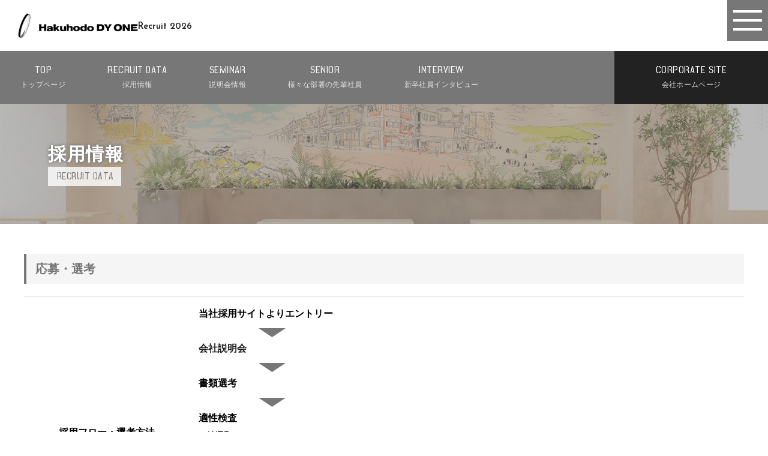

--- FILE ---
content_type: text/html; charset=UTF-8
request_url: https://www.niigata-job.ne.jp/2026/c/employment.html?cmp_id=1022
body_size: 16686
content:


<!doctype html>
<html lang="ja">
<head>
<!-- Google tag (gtag.js) -->
<script async src="https://www.googletagmanager.com/gtag/js?id=G-SC0NWG3XD0"></script>
<script>
  window.dataLayer = window.dataLayer || [];
  function gtag(){dataLayer.push(arguments);}
  gtag('js', new Date());

  gtag('config', 'G-SC0NWG3XD0');
    
/*ユーザーID計測用*/
  gtag('set', 'user_properties', {
'crm_id' : ''
});    
gtag('config', 'AW-11043760361');    

</script>

<!-- 全ページ共通 head内設置タグ -->
<!-- Google Tag Manager -->
<script>(function(w,d,s,l,i){w[l]=w[l]||[];w[l].push({'gtm.start':
new Date().getTime(),event:'gtm.js'});var f=d.getElementsByTagName(s)[0],
j=d.createElement(s),dl=l!='dataLayer'?'&l='+l:'';j.async=true;j.src=
'https://www.googletagmanager.com/gtm.js?id='+i+dl;f.parentNode.insertBefore(j,f);
})(window,document,'script','dataLayer','GTM-T9SR6THK');</script>
<!-- End Google Tag Manager -->
<link rel="stylesheet" href="https://use.typekit.net/jar6zgl.css">

<title>株式会社Hakuhodo DY ONE（博報堂ＤＹグループ）：採用データ｜にいがた就職応援団ナビ2026 -学生向け新潟の就職情報サイト-</title>

<link rel="icon" href="https://www.niigata-job.ne.jp/media/images/icons/favicon.png" />
<link rel="shortcut icon" href="https://www.niigata-job.ne.jp/media/images/icons/favicon.png" />
<link rel="apple-touch-icon" sizes="180x180" href="https://www.niigata-job.ne.jp/media/images/icons//apple-touch-icon.png">
<link rel="icon" type="image/png" sizes="32x32" href="https://www.niigata-job.ne.jp/media/images/icons//favicon-32x32.png">
<link rel="icon" type="image/png" sizes="16x16" href="https://www.niigata-job.ne.jp/media/images/icons//favicon-16x16.png">
<link rel="manifest" href="https://www.niigata-job.ne.jp/media/images/icons/site.webmanifest">
<link rel="mask-icon" href="https://www.niigata-job.ne.jp/media/images/icons/safari-pinned-tab.svg" color="#5bbad5">
<meta name="msapplication-TileColor" content="#da532c">
<meta name="theme-color" content="#ffffff">

<meta charset="UTF-8">
<meta name="viewport" content="width=device-width, initial-scale=1">
<meta name="description" content="デジタルマーケティングを新潟で。株式会社Hakuhodo DY ONEは博報堂ＤＹグループの会社です！ デジタルマーケティングに関わる様々な職種の社員が活躍しています（オペレーション・営業・データマーケター・デザイナーなど） 20・30代の社員が多く活躍しており、チャレンジや変化を楽しむ文化があります。"/> 
<meta name="keywords" lang="ja" content="株式会社Hakuhodo DY ONE（博報堂ＤＹグループ）,,新潟,にいがた,就職,就活,説明会,新卒採用,採用,求人,仕事,新卒,新潟就職応援団"/>
<meta name="twitter:card" content="summary_large_image">
<meta property="og:title" content="株式会社Hakuhodo DY ONE（博報堂ＤＹグループ）：企業情報｜にいがた就職応援団ナビ2026"/>
<meta property="og:description" content="デジタルマーケティングを新潟で。株式会社Hakuhodo DY ONEは博報堂ＤＹグループの会社です！ デジタルマーケティングに関わる様々な職種の社員が活躍しています（オペレーション・営業・データマーケター・デザイナーなど） 20・30代の社員が多く活躍しており、チャレンジや変化を楽しむ文化があります。"/>

<meta property="og:type" content="website" />
<meta property="og:url" content="https://www.niigata-job.ne.jp/2026/" />
<meta property="og:image" content="https://4en.s3.amazonaws.com/niigata-job.ne.jp/media/images/common/ogp20261.png" />
<meta property="og:image:secure_url" content="https://4en.s3.amazonaws.com/niigata-job.ne.jp/media/images/common/ogp20261.png" /><meta property="og:site_name" content="にいがた就職応援団ナビ2026" />
<meta property="fb:app_id" content="209289855775226" />
<meta http-equiv="Content-Script-Type" content="text/javascript" />
<meta http-equiv="Content-Style-Type" content="text/css" />
<meta name="viewport" content="width=device-width, initial-scale=1.0,minimum-scale=1.0, maximum-scale=1.0,user-scalable=no">
<meta name="google-site-verification" content="7DjifD6b1lBxLwgc8whfZRrKE1ttd2hItg4WrCY_vuA" />
    
<base href="https://www.niigata-job.ne.jp/2026/">


<link rel="stylesheet" href="/style/reset.css" type="text/css">
<link rel="stylesheet" href="/style/common26.css" type="text/css">
<link rel="stylesheet" href="/style/company26.css" type="text/css">
<link rel="stylesheet" href="/style/drawer26.css" type="text/css">


<style type="text/css">
@import url(//use.fontawesome.com/releases/v6.4.2/css/all.css);

#dropmenu{
  display:none !important;  
}

@media all and (max-width:480px) {
.drawer-hamburger {
  display: block !important;
  opacity: 1 !important;
    }
}


/*グランド期間 フラグ制御*/
.menu li.employment.flag-16,.menu li.employment.flag-17,
.menu li.seminar.flag-95,
    
.menu li.gallery_,
.menu li.gallery_1.flag-13,
.menu li.gallery_1.flag-16,.menu li.gallery_1.flag-17,
.menu li.gallery_1.flag-95,
.menu li.message,
.menu li.message.flag-95,
.menu li.companysite.flag-16,.menu li.companysite.flag-17{
    display:none;
}

.menu li.message.flag-156,
.menu li.message.flag-115,
.menu li.gallery_1{
	display:inline-block;
}

    
.paid_contents ul li,
.paid_contents ul li.gallery_1.flag-16,.paid_contents ul li.gallery_1.flag-17,
.paid_contents ul li.gallery_1.flag-95{
	display:none;
}

.paid_contents ul li.gallery_1.flag-6,.paid_contents ul li.gallery_1.flag-8,
.paid_contents ul li.gallery_1.flag-9,

.paid_contents ul li.staff.flag-156,.paid_contents ul li.jinji.flag-115,

.paid_contents ul li.job1.flag-356,.paid_contents ul li.job2.flag-359,
.paid_contents ul li.job3.flag-362,.paid_contents ul li.job4.flag-365,
.paid_contents ul li.person1.flag-357,.paid_contents ul li.person2.flag-360,
.paid_contents ul li.person3.flag-363,.paid_contents ul li.person4.flag-366,
.paid_contents ul li.business1.flag-358,.paid_contents ul li.business2.flag-361,
.paid_contents ul li.business3.flag-364,.paid_contents ul li.business4.flag-367,

.paid_contents ul li.repo1.flag-352,.paid_contents ul li.repo2.flag-353,
.paid_contents ul li.repo3.flag-354,.paid_contents ul li.repo4.flag-355,
.paid_contents ul li.sp_movie.flag-150,.paid_contents ul li.sp_movie2.flag-273,

.paid_contents ul li.pickup1.flag-152,.paid_contents ul li.pickup2.flag-153,
.paid_contents ul li.pickup3.flag-154,.paid_contents ul li.pickup4.flag-155,

.paid_contents ul li.webseminar.flag-105 {
	display:flex;
}

    
#topvisual.flag-95,
h3.flag-95,
#news.flag-95,
#movie.flag-95,
#googlemap.flag-95,

.partnersite,
.partnersite_event,

#bottom_btn li.entry_complete_,
#bottom_btn li.entry_1{
	display: none;
}
    
    
#movie,
#webseminar{
    display:none;
}
#data.entry_event h4 span.flag-16,#data.entry_event h4 span.flag-17,
#data.entry_event h4 span.flag-54,
#event_entry.flag-16,#event_entry.flag-17,
#event_entry.flag-54,
#entry_alert.flag-16,#entry_alert.flag-17,
#entry_alert.flag-54{
	display:none;
}

#movie.flag-118,
#webseminar.flag-105,
.partnersite.flag-16,.partnersite.flag-17,
.partnersite_event.flag-16,.partnersite_event.flag-17{
    display:block;
}
    
    
   
#bottom_btn li.entry_.flag-16,#bottom_btn li.entry_.flag-17,
#bottom_btn li.entry_.flag-52,
#event_entry.flag-54{
	display: none;
}


    


#topvisual.flag-95,
#news.flag-95,

#photogallery.flag-95,
#bottom_btn li.seminar.flag-95,

#topvisual.flag-10,

#pre_attention,
#feature.flag-16,#feature.flag-17,
#topvisual.flag-16,#topvisual.flag-17,
h3.flag-16,h3.flag-17,
#news.flag-16,#news.flag-17,
#data.flag-16,#data.flag-17,
.comment.flag-16,.comment.flag-17,
.contact.flag-16,.contact.flag-17,
    

    
#webseminar,
#bottom_btn li.entry_.flag-16,#bottom_btn li.entry_.flag-17,
#bottom_btn li.entry_.flag-52,
#event_entry.flag-54{
	display: none;
}

#webseminar.flag-105  {
	display:block;
	padding-bottom: 30px;
}

#recommend ul#list li.company ul.button li.entry{
	display:block;
}

#recommend ul#list li.company ul.button li.event.flag-95,
#recommend ul#list li.company ul.button li.entry.flag-95,
#recommend ul#list li.company ul.button li.entry.flag-52{
	display:none; 
}



</style>
<script src="//ajax.googleapis.com/ajax/libs/jquery/1.11.3/jquery.min.js"></script>
<script src="//cdnjs.cloudflare.com/ajax/libs/jquery-easing/1.3/jquery.easing.min.js"></script>
<script src="/script/iscroll.js?v=" type="text/javascript"></script> 
<script src="https://cdnjs.cloudflare.com/ajax/libs/twitter-bootstrap/3.3.7/js/bootstrap.min.js"></script>
<script src="/script/drawer.js?v=" type="text/javascript"></script> 

<script src="/script/company_pro.js?v=" type="text/javascript"></script> 

<script src="/script/common26.js?v=" type="text/javascript"></script>
<script src="/script/login.js?v=" type="text/javascript"></script> 

<script>
$(function(){
const paid_contents_config = [
	{
		type: "gallery_1",
		flags: [6, 8, 9]
	},
	{
		type: "staff",
		flags: [156]
	},
	{
		type: "jinji",
		flags: [115]
	},
	{
		type: "job1",
		flags: [356]
	},
	{
		type: "job2",
		flags: [359]
	},
	{
		type: "job3",
		flags: [362]
	},
	{
		type: "job4",
		flags: [365]
	},
	{
		type: "person1",
		flags: [357]
	},
	{
		type: "person2",
		flags: [360]
	},
	{
		type: "person3",
		flags: [363]
	},
	{
		type: "person4",
		flags: [366]
	},
	{
		type: "business1",
		flags: [358]
	},
	{
		type: "business2",
		flags: [361]
	},
	{
		type: "business3",
		flags: [364]
	},
	{
		type: "business4",
		flags: [367]
	},
	{
		type: "repo1",
		flags: [352]
	},
	{
		type: "repo2",
		flags: [353]
	},
	{
		type: "repo3",
		flags: [354]
	},
	{
		type: "repo4",
		flags: [355]
	},
	{
		type: "sp_movie",
		flags: [150]
	},
	{
		type: "sp_movie2",
		flags: [273]
	},
	{
		type: "pickup1",
		flags: [152]
	},
	{
		type: "pickup2",
		flags: [153]
	},
	{
		type: "pickup3",
		flags: [154]
	},
	{
		type: "pickup4",
		flags: [155]
	},
	{
		type: "webresearch",
		flags: [213]
	},
	{
		type: "webseminar",
		flags: [105]
	}
];
$('.paid_contents').each(function() {
	const all_total = paid_contents_config.map(data => {
		const type_total = data.flags
			.map(flag => $(this).find('li.' + data.type).filter('.flag-' + flag).length)
			.reduce((sum, count) => sum + count, 0)
		return type_total;
	}).reduce((sum, count) => sum + count, 0);
	$(this).addClass('count-' + all_total)
});
});
</script>

<script>
jQuery(function ($) {
    // 年度
    var YEAR = '2026';
    // エンドポイント
    var AJAX_BASE = '/ajax/' + YEAR + '/';
    // フォローしている状態の時のCSSクラス
    var CLASS_FOLLOW = 'followed_1';
    // フォローしていない状態の時のCSSクラス
    var CLASS_UNFOLLOW = 'followed_';
    // フォロー
    $('.follow').on('click', function (e) {
      var btn = e.currentTarget;
      $.ajax({
        type: 'PUT',
        // btn.valueには企業IDが入る
        url: AJAX_BASE + 'portal/companies/' + btn.value + '/follow'
      }).done(function (r) {
        // 成功時
        console.log(r);
          alert('フォローが完了しました。');
        // <button>タグのクラスを更新
        $(btn).parent().find('button').removeClass(CLASS_UNFOLLOW).addClass(CLASS_FOLLOW);
      }).fail(function (r) {
        // 失敗時
        console.error(r);
        var data = r.responseJSON;
        if (data.status === 403) {
          alert('フォローをするにはログインが必要です。\n※ログインページを開きます。');
          location.href = '/' + 2026 + '/login/';
        }            
      })
    });
    // フォロー解除
    $('.unfollow').on('click', function (e) {
      var btn = e.currentTarget;
      $.ajax({
        type: 'PUT',
        // btn.valueには企業IDが入る
        url: AJAX_BASE + 'portal/companies/' + btn.value + '/unfollow'
      }).done(function (r) {
        // 成功時
        console.log(r);
          alert('フォローを解除しました。');
        // <button>タグのクラスを更新
        $(btn).parent().find('button').removeClass(CLASS_FOLLOW).addClass(CLASS_UNFOLLOW);
      }).fail(function (r) {
        // 失敗時
        console.error(r);
      })
    });
  });
</script> 



<script type="text/javascript">
    // 人事コムリダイレクト対応
    var flags = 'flag-1 flag-12 flag-13 flag-31 flag-38 flag-40 flag-42 flag-43 flag-48 flag-52 flag-55 flag-109 flag-143 flag-159 flag-167 flag-180 flag-271 flag-313 flag-317 flag-322 flag-335 flag-338 flag-341 flag-344 flag-345 flag-346 flag-347 flag-348 flag-349 flag-350 flag-351 flag-357 flag-360'.split(' ');
    if (flags.indexOf('flag-13') != -1) {
        var url = "https://hdyoneniigata-recruit.com/2026/recruit.html";
        var paramStrings = location.search.substr(1).split('&');
        var params = {};
        for (var i=0; i<paramStrings.length; i++) {
            var splitted = paramStrings[i].split('=');
            if (splitted.length > 1) {
                params[splitted[0]] = splitted[1];
            }
        }
        location.href = url;
    }



</script>



</head>
<body class="drawer drawer--right">

    
    
<div id="splink">
    <ul>
        <li><a href="#news">新着情報</a></li>
        <li><a href="search/index.html">企業検索</a></li>
        <li><a href="seminar/search.html">説明会検索</a></li>
        <li><a href="event/index.html">イベント情報</a></li>
    </ul>
    </div>

<!--　▼　SPドロワーメニュー　▼　-->
  <header role="banner">
    <!-- ハンバーガーボタン -->
    <button type="button" class="drawer-toggle drawer-hamburger">
    <span class="sr-only">toggle navigation</span>
    <span class="drawer-hamburger-icon"></span>
    </button>
    <!-- ナビゲーションの中身 -->
  <!-- ナビゲーションの中身 -->
    <nav class="drawer-nav" role="navigation">
      <ul class="drawer-menu">
        <li class="drawer-brand">MENU</li>
          <li><a class="drawer-menu-item" href="/2026/">TOP</a></li>
        <!-- ドロップダウンの中身 -->

        <li class="drawer-dropdown">
            <a class="drawer-menu-item" href="#" data-toggle="dropdown" role="button" aria-expanded="false">企業検索 <span class="drawer-caret"></span></a>
          <ul class="drawer-dropdown-menu">
              <li><a href="search/index.html">各種条件から検索</a></li>
              <li><a href="search/gallery_image.html">フォトギャラリー画像から企業検索</a></li>
              <!--<li><a href="search/list_news.html">企業からの最新情報 更新一覧</a></li>-->
              <li><a href="search/staff.html">先輩社員登場！一覧</a></li>
              <li><a href="search/jinji.html">人事メッセージ 一覧</a></li>
              <li><a href="search/sitelink.html">企業の採用HPをのぞいてみよう！</a></li>
              <!--<li><a href="search/partnersite.html">パートナーサイト 掲載企業一覧</a></li>-->
          </ul>
        </li>
              
                  <li class="drawer-dropdown">
            <a class="drawer-menu-item" href="#" data-toggle="dropdown" role="button" aria-expanded="false">会社説明会 <span class="drawer-caret"></span></a>
          <ul class="drawer-dropdown-menu">
<li><a href="seminar/search.html">各種条件から説明会検索</a></li>
<li><a href="seminar/search_calender.html">日付から説明会検索</a></li>
          </ul>
        </li> 
          

          
        <li class="drawer-dropdown">
            <a class="drawer-menu-item" href="#" data-toggle="dropdown" role="button" aria-expanded="false">企業・仕事研究 <span class="drawer-caret"></span></a>
          <ul class="drawer-dropdown-menu">
              <li><a href="study/understand.html">応援団ピックアップ</a></li>
              <li><a href="study/pickup1.html">仕事・社風に注目！</a></li>
              <li><a href="study/pickup2.html">人物に注目！</a></li>
              <li><a href="study/pickup3.html">事業内容に注目！</a></li>
              <li><a href="study/webseminar.html">WEB説明会 掲載企業一覧</a></li>
          </ul>
        </li>
          
        
         <li class="drawer-dropdown">
            <a class="drawer-menu-item" href="event/index.html">イベント情報</a>
        </li>
         
        <li class="drawer-dropdown">
            <a class="drawer-menu-item" href="#" data-toggle="dropdown" role="button" aria-expanded="false">エリアナビ <span class="drawer-caret"></span></a>
          <ul class="drawer-dropdown-menu">
              <li><a href="area/">エリアナビTOP</a></li>
              <li><a href="area/niigata/index.html">新潟市エリア</a></li>
              <li><a href="area/kaetsu/index.html">下越・佐渡エリア</a></li>
              <li><a href="area/kenoh/index.html">県央エリア</a></li>
              <li><a href="area/chuetsu/index.html">中越エリア</a></li>
              <li><a href="area/joetsu/index.html">上越エリア</a></li>
          </ul>
        </li>
         
        <li class="drawer-dropdown">
            <a class="drawer-menu-item" href="#" data-toggle="dropdown" role="button" aria-expanded="false">就活お役立ち <span class="drawer-caret"></span></a>
          <ul class="drawer-dropdown-menu">
              <li><a href="useful/">就活お役立ちコンテンツ一覧</a></li>
              <li><a href="useful/guide/">HOW TO 応援団ナビ</a></li>
              <li><a href="useful/guide/app.html">アプリの便利な使い方</a></li>
              <li><a href="useful/guide/event.html">イベントの活用テク</a></li>
              <li><a href="useful/industry/01.html">新潟の業界リサーチ</a></li>
              <li><a href="useful/kurabereba/01.html">くらべれば新潟！</a></li>
              <li><a href="useful/manner/01.html">就活マナー講座</a></li>
              <!--<li><a href="useful/staffblog.html?cmp_id=3">応援団スタッフBlog　LOVE★ニイガタ</a></li>-->
          </ul>
        </li>

          <li>
         <div class="subtitle mt20">企業・会社説明会検索</div>
<ul class="drawer-search">
<li class="company"><a href="search/">企業を探す</a></li>
<li class="seminar"><a href="seminar/search.html">各種条件から説明会検索</a></li>
<li class="search_calender"><a href="seminar/search_calender.html">日付から説明会検索</a></li>
</ul>
</li>
              <li>
            <!--　▼　会員メニュー　▼　-->
<div id="login">

<p class="entrybtn">
 <a href="https://www.niigata-job.ne.jp/2026/register/service_note.html">無料会員登録</a>
</p>
<p class="comment">
会員登録された方には、新潟の就活お役立ち情報をお届けいたします。
</p>

<div class="subtitle">会員ログイン</div>
 <form method="post">
  <ul class="loginmenu">
  <li>
  ログインID<input class="mglf-loginid " istyle="3" name="mglf_loginid" type="text" value="" />
<div class="" style="display: none;">正しいログインIDを入力して下さい。</div>
</li>
<li>
  パスワード<input class="mglf-password " istyle="3" name="mglf_password" type="password" value="" />
<div class=""  style="display: none;">正しいログインパスワードを入力して下さい。</div>
  </li>
  <li>
  <label class="check"><input name="save" type="checkbox" />ログイン状態を保持する</label> <span class="block fs12">※共有のパソコンをお使いの場合はチェックを外して下さい。</span>
  </li>
  
  <li>
 <input alt="ログイン" class="loginbtn" name="login" type="submit" value="ログイン" />
<ul class="link">
		<li><a href="https://www.niigata-job.ne.jp/2026/register/remind.html">ログインID・パスワードを忘れた方</a></li>
	</ul>
</li>

</ul>
<input type="hidden" name="csrf_name" value="csrf691b30e5b3dca"><input type="hidden" name="csrf_value" value="edf90b65857b217674a90c2b7d87eead"></form>

</div>
            <!--　▲　会員メニュー　▲　-->
    
          </li>
          </li>                 
      </ul>
              
    </nav>
  </header>



<!--　▼　PCグローバルメニュー　▼　-->
<nav id="dropmenu">
<ul>

    <li><a href="./index.html" class="sitetop">TOP</a></li>

<li><a href="search/index.html" class="first">企業検索</a>
<ul>
<li><a href="search/index.html">各種条件から検索</a></li>
<li><a href="search/gallery_image.html">フォトギャラリー画像から企業検索</a></li>
<!--<li><a href="search/list_news.html">企業からの最新情報 更新一覧</a></li>-->
<li><a href="search/staff.html">先輩社員登場！一覧</a></li>
<li><a href="search/jinji.html">人事メッセージ 一覧</a></li>
<li><a href="search/sitelink.html">企業の採用HPをのぞいてみよう！</a></li>
<!--<li><a href="search/partnersite.html">パートナーサイト 掲載企業一覧</a></li>-->
</ul>
</li>
        
<li><a href="seminar/search.html" class="first">会社説明会</a>
<ul>
<li><a href="seminar/search.html">各種条件から説明会検索</a></li>
<li><a href="seminar/search_calender.html">日付から説明会検索</a></li>
</ul>
</li>
    


<li><a href="study/understand.html" class="first">企業・仕事研究</a>
<ul>
<li><a href="study/understand.html">応援団ピックアップ</a></li>
<li><a href="study/pickup1.html">仕事・社風に注目！</a></li>
<li><a href="study/pickup2.html">人物に注目！</a></li>
<li><a href="study/pickup3.html">事業内容に注目！</a></li>
<li><a href="study/webseminar.html">WEB説明会 掲載企業一覧</a></li>
</ul>
</li>

<li>
<a href="event/" class="first">イベント情報</a>

</li>

<li>
<a href="area/" class="first">エリアナビ</a>
<ul>
<li><a href="area/niigata/index.html">新潟市エリア</a></li>
<li><a href="area/kaetsu/index.html">下越・佐渡エリア</a></li>
<li><a href="area/kenoh/index.html">県央エリア</a></li>
<li><a href="area/chuetsu/index.html">中越エリア</a></li>
<li><a href="area/joetsu/index.html">上越エリア</a></li>
    </ul>
</li>

<li>
<a href="useful/" class="first">就活お役立ち</a>
<ul>
<li><a href="useful/">就活お役立ちコンテンツ一覧</a></li>
<li><a href="useful/guide/">HOW TO 応援団ナビ</a></li>
<li><a href="useful/guide/app.html">アプリの便利な使い方</a></li>
<li><a href="useful/guide/event.html">イベントの活用テク</a></li>
<li><a href="useful/industry/01.html">新潟の業界リサーチ</a></li>
<li><a href="useful/kurabereba/01.html">くらべれば新潟！</a></li>
<li><a href="useful/manner/01.html">就活マナー講座</a></li>
<!--<li><a href="useful/staffblog.html?cmp_id=3">応援団スタッフBlog　LOVE★ニイガタ</a></li>-->
<!--<li><a href="useful/faq/01.html">就活FAQ</a></li>-->
</ul>
</li>

</ul>
<div style="clear:both; line-height:0px"></div>
</nav>
<!--　▲　PCグローバルメニュー　▲　-->


     <div id="topbar">
            <h1><a href="index.html" target="_blank"><img alt="にいがた就職応援団ナビ2026" src="//4en.s3.amazonaws.com/niigata-job.ne.jp/media/images/company/logo2026.png" /></a></h1>

    </div>

  
<!--　▼　ヘッダー　▼　-->
   <div id="header">
     <div id="container">
         <div id="profile">
               <h2><a href="c/company.html?cmp_id=1022">株式会社Hakuhodo DY ONE（博報堂ＤＹグループ）</a></h2>
          <p id="kana">ハクホウドウディーワイワン ハクホウドウディーワイグループ</p>
		 </div>
		<div id="logoimage"><img src="https://s3-ap-northeast-1.amazonaws.com/4en/niigata-job.ne.jp/images/1022/11/4aecbd67-6a57-43ca-9014-f5637f40359b.jpg" class="image-1" alt=""></div>
      </div>
                   <ul class="category">
                <li>
                    <dl>
                        <dt>業種</dt>
                        <dd><span class="main">インターネット関連</span><span>情報処理・ソフトウェア</span></dd>
                    </dl>
                </li>
                <li>
                    <dl>
                        <dt>本社所在地</dt>
                        <dd>新潟県外（首都圏）</dd>
                    </dl>
                </li>
            </ul>
    </div>
    
<ul id="header_data">
                <li>
                    <dl>
                        <dt>資本金</dt>
                        <dd></dd>
                        <dd class="exist_1">40億3,100万円（旧DAC）／5億5,064万円（旧アイレップ）</dd>
                    </dl>
                </li>
                <li>
                    <dl>
                        <dt>売上高</dt>
                        <dd></dd>
                        <dd class="exist_1">非公開</dd>
                    </dl>
                </li>
                <li>
                    <dl>
                        <dt>従業員数</dt>
                        <dd>3000名（2024年1月時点）</dd>
                    </dl>
                </li>

            </ul>
    
<div id="bottom_btn"　class="flag-1 flag-12 flag-13 flag-31 flag-38 flag-40 flag-42 flag-43 flag-48 flag-52 flag-55 flag-109 flag-143 flag-159 flag-167 flag-180 flag-271 flag-313 flag-317 flag-322 flag-335 flag-338 flag-341 flag-344 flag-345 flag-346 flag-347 flag-348 flag-349 flag-350 flag-351 flag-357 flag-360">
	<ul>
		<li class="follow">
<button type="button"
                name="follow"
                value="1022"
                class="follow followed_">
                フォロー
        </button>
<button type="button"
                name="unfollow"
                value="1022"
                class="unfollow followed_ by_entry_">
                フォロー済み
        </button>
            <p class="baloon">
                <a href="useful/guide/index.html#follow" target="_blank">フォローとは？</a>
            </p>
		</li>
		<li class="seminar"><a href="c/seminar.html?cmp_id=1022">説明会情報</a></li>
		<li class="entry_ flag-1 flag-12 flag-13 flag-31 flag-38 flag-40 flag-42 flag-43 flag-48 flag-52 flag-55 flag-109 flag-143 flag-159 flag-167 flag-180 flag-271 flag-313 flag-317 flag-322 flag-335 flag-338 flag-341 flag-344 flag-345 flag-346 flag-347 flag-348 flag-349 flag-350 flag-351 flag-357 flag-360"><a href="c/entry.html?cmp_id=1022">エントリー</a></li>
        <li class="entry_complete_ flag-1 flag-12 flag-13 flag-31 flag-38 flag-40 flag-42 flag-43 flag-48 flag-52 flag-55 flag-109 flag-143 flag-159 flag-167 flag-180 flag-271 flag-313 flag-317 flag-322 flag-335 flag-338 flag-341 flag-344 flag-345 flag-346 flag-347 flag-348 flag-349 flag-350 flag-351 flag-357 flag-360">エントリー済み</li>
	</ul>
</div>


    
    <!--　▼　JavaScriptが無効の場合に表示　▼　-->
    <noscript>
        <p>
            <span class="block">ご利用のブラウザは</span><span class="block">JavaScriptが無効に設定されており、</span><span class="block">一部の機能が正常に動作しません。</span>
        </p>
        <p>
            <span class="block">お手数ですがブラウザのJavaScriptを</span><span class="block">有効にして再度アクセスしてください。</span>
        </p>
    </noscript>
     
	<!--　▼　メニュー　▼　-->
<nav class="menu">
<ul>
	<li class="company flag-1 flag-12 flag-13 flag-31 flag-38 flag-40 flag-42 flag-43 flag-48 flag-52 flag-55 flag-109 flag-143 flag-159 flag-167 flag-180 flag-271 flag-313 flag-317 flag-322 flag-335 flag-338 flag-341 flag-344 flag-345 flag-346 flag-347 flag-348 flag-349 flag-350 flag-351 flag-357 flag-360"><a href="c/company.html?cmp_id=1022">企業データ</a></li>
	<li class="employment flag-1 flag-12 flag-13 flag-31 flag-38 flag-40 flag-42 flag-43 flag-48 flag-52 flag-55 flag-109 flag-143 flag-159 flag-167 flag-180 flag-271 flag-313 flag-317 flag-322 flag-335 flag-338 flag-341 flag-344 flag-345 flag-346 flag-347 flag-348 flag-349 flag-350 flag-351 flag-357 flag-360 nolink">採用データ</li>
	<li class="seminar flag-1 flag-12 flag-13 flag-31 flag-38 flag-40 flag-42 flag-43 flag-48 flag-52 flag-55 flag-109 flag-143 flag-159 flag-167 flag-180 flag-271 flag-313 flag-317 flag-322 flag-335 flag-338 flag-341 flag-344 flag-345 flag-346 flag-347 flag-348 flag-349 flag-350 flag-351 flag-357 flag-360"><a href="c/seminar.html?cmp_id=1022">説明会情報</a></li>
	<li class="gallery_ flag-1 flag-12 flag-13 flag-31 flag-38 flag-40 flag-42 flag-43 flag-48 flag-52 flag-55 flag-109 flag-143 flag-159 flag-167 flag-180 flag-271 flag-313 flag-317 flag-322 flag-335 flag-338 flag-341 flag-344 flag-345 flag-346 flag-347 flag-348 flag-349 flag-350 flag-351 flag-357 flag-360"><a href="c/photogallery.html?cmp_id=1022">フォトギャラリー</a></li>
	<li class="message flag-1 flag-12 flag-13 flag-31 flag-38 flag-40 flag-42 flag-43 flag-48 flag-52 flag-55 flag-109 flag-143 flag-159 flag-167 flag-180 flag-271 flag-313 flag-317 flag-322 flag-335 flag-338 flag-341 flag-344 flag-345 flag-346 flag-347 flag-348 flag-349 flag-350 flag-351 flag-357 flag-360"><a href="c/message.html?cmp_id=1022">メッセージ</a></li>
	<li class="companysite flag-1 flag-12 flag-13 flag-31 flag-38 flag-40 flag-42 flag-43 flag-48 flag-52 flag-55 flag-109 flag-143 flag-159 flag-167 flag-180 flag-271 flag-313 flag-317 flag-322 flag-335 flag-338 flag-341 flag-344 flag-345 flag-346 flag-347 flag-348 flag-349 flag-350 flag-351 flag-357 flag-360"><a href="https://www.hakuhodody-one.co.jp/" target="_blank">ホームページ</a></li>
</ul>
</nav>
<!--　▲　メニュー　▲　-->

<div class="paid_contents">
<h3>
    企業・仕事を知る
    </h3>
    <div class="carousel">
<div class="horizontal">
<ul class="horizontal_scroll">
	<!--<li class="webresearch flag-1 flag-12 flag-13 flag-31 flag-38 flag-40 flag-42 flag-43 flag-48 flag-52 flag-55 flag-109 flag-143 flag-159 flag-167 flag-180 flag-271 flag-313 flag-317 flag-322 flag-335 flag-338 flag-341 flag-344 flag-345 flag-346 flag-347 flag-348 flag-349 flag-350 flag-351 flag-357 flag-360"><a href="/2026/c/webresearch.html?cmp_id=1022"><img alt="" src="" />
	<i class="research"></i>
	<p class="title"></p>
	</a></li>-->
    
    <li class="webseminar flag-1 flag-12 flag-13 flag-31 flag-38 flag-40 flag-42 flag-43 flag-48 flag-52 flag-55 flag-109 flag-143 flag-159 flag-167 flag-180 flag-271 flag-313 flag-317 flag-322 flag-335 flag-338 flag-341 flag-344 flag-345 flag-346 flag-347 flag-348 flag-349 flag-350 flag-351 flag-357 flag-360"><a href="/2026/c/webseminar.html?cmp_id=1022"><img alt="" src="" />
	<i class="seminar"></i>
	<p class="title"></p>
	</a></li>
  
	<li class="pickup1 flag-1 flag-12 flag-13 flag-31 flag-38 flag-40 flag-42 flag-43 flag-48 flag-52 flag-55 flag-109 flag-143 flag-159 flag-167 flag-180 flag-271 flag-313 flag-317 flag-322 flag-335 flag-338 flag-341 flag-344 flag-345 flag-346 flag-347 flag-348 flag-349 flag-350 flag-351 flag-357 flag-360"><a href="/2026/c/sp/sp1022_pickup1.html?cmp_id=1022"><img alt="" src="" />
	<i class="pickup"></i>
	<p class="title"></p>
	</a></li>
	<li class="pickup2 flag-1 flag-12 flag-13 flag-31 flag-38 flag-40 flag-42 flag-43 flag-48 flag-52 flag-55 flag-109 flag-143 flag-159 flag-167 flag-180 flag-271 flag-313 flag-317 flag-322 flag-335 flag-338 flag-341 flag-344 flag-345 flag-346 flag-347 flag-348 flag-349 flag-350 flag-351 flag-357 flag-360"><a href="/2026/c/sp/sp1022_pickup2.html?cmp_id=1022"><img alt="" src="" />
	<i class="pickup"></i>
	<p class="title"></p>
	</a></li>
	<li class="pickup3 flag-1 flag-12 flag-13 flag-31 flag-38 flag-40 flag-42 flag-43 flag-48 flag-52 flag-55 flag-109 flag-143 flag-159 flag-167 flag-180 flag-271 flag-313 flag-317 flag-322 flag-335 flag-338 flag-341 flag-344 flag-345 flag-346 flag-347 flag-348 flag-349 flag-350 flag-351 flag-357 flag-360"><a href="/2026/c/sp/sp1022_pickup3.html?cmp_id=1022"><img alt="" src="" />
	<i class="pickup"></i>
	<p class="title"></p>
	</a></li>
    <li class="pickup4 flag-1 flag-12 flag-13 flag-31 flag-38 flag-40 flag-42 flag-43 flag-48 flag-52 flag-55 flag-109 flag-143 flag-159 flag-167 flag-180 flag-271 flag-313 flag-317 flag-322 flag-335 flag-338 flag-341 flag-344 flag-345 flag-346 flag-347 flag-348 flag-349 flag-350 flag-351 flag-357 flag-360"><a href="/2026/c/sp/sp1022_pickup4.html?cmp_id=1022"><img alt="" src="" />
	<i class="pickup"></i>
	<p class="title"></p>
	</a></li>
        
	<li class="repo1 flag-1 flag-12 flag-13 flag-31 flag-38 flag-40 flag-42 flag-43 flag-48 flag-52 flag-55 flag-109 flag-143 flag-159 flag-167 flag-180 flag-271 flag-313 flag-317 flag-322 flag-335 flag-338 flag-341 flag-344 flag-345 flag-346 flag-347 flag-348 flag-349 flag-350 flag-351 flag-357 flag-360"><a href="/2026/c/sp/sp1022_repo1.html?cmp_id=1022"><img alt="" src="" />
	<i class="repo"></i>
	<p class="title"></p>
	</a></li>
	<li class="repo2 flag-1 flag-12 flag-13 flag-31 flag-38 flag-40 flag-42 flag-43 flag-48 flag-52 flag-55 flag-109 flag-143 flag-159 flag-167 flag-180 flag-271 flag-313 flag-317 flag-322 flag-335 flag-338 flag-341 flag-344 flag-345 flag-346 flag-347 flag-348 flag-349 flag-350 flag-351 flag-357 flag-360"><a href="/2026/c/sp/sp1022_repo2.html?cmp_id=1022"><img alt="" src="" />
	<i class="repo"></i>
	<p class="title"></p>
	</a></li>
	<li class="repo3 flag-1 flag-12 flag-13 flag-31 flag-38 flag-40 flag-42 flag-43 flag-48 flag-52 flag-55 flag-109 flag-143 flag-159 flag-167 flag-180 flag-271 flag-313 flag-317 flag-322 flag-335 flag-338 flag-341 flag-344 flag-345 flag-346 flag-347 flag-348 flag-349 flag-350 flag-351 flag-357 flag-360"><a href="/2026/c/sp/sp1022_repo3.html?cmp_id=1022"><img alt="" src="" />
	<i class="repo"></i>
	<p class="title"></p>
	</a></li>
    <li class="repo4 flag-1 flag-12 flag-13 flag-31 flag-38 flag-40 flag-42 flag-43 flag-48 flag-52 flag-55 flag-109 flag-143 flag-159 flag-167 flag-180 flag-271 flag-313 flag-317 flag-322 flag-335 flag-338 flag-341 flag-344 flag-345 flag-346 flag-347 flag-348 flag-349 flag-350 flag-351 flag-357 flag-360"><a href="/2026/c/sp/sp1022_repo4.html?cmp_id=1022"><img alt="" src="" />
	<i class="repo"></i>
	<p class="title"></p>
	</a></li>

 
	<li class="sp_movie flag-1 flag-12 flag-13 flag-31 flag-38 flag-40 flag-42 flag-43 flag-48 flag-52 flag-55 flag-109 flag-143 flag-159 flag-167 flag-180 flag-271 flag-313 flag-317 flag-322 flag-335 flag-338 flag-341 flag-344 flag-345 flag-346 flag-347 flag-348 flag-349 flag-350 flag-351 flag-357 flag-360"><a href="/2026/c/sp/sp1022_movie.html?cmp_id=1022"><img alt="" src="" />
	<i class="spmovie"></i>
	<p class="title"></p>
	</a></li>
 
	<li class="sp_movie2 flag-1 flag-12 flag-13 flag-31 flag-38 flag-40 flag-42 flag-43 flag-48 flag-52 flag-55 flag-109 flag-143 flag-159 flag-167 flag-180 flag-271 flag-313 flag-317 flag-322 flag-335 flag-338 flag-341 flag-344 flag-345 flag-346 flag-347 flag-348 flag-349 flag-350 flag-351 flag-357 flag-360"><a href="/2026/c/sp/sp1022_movie2.html?cmp_id=1022"><img alt="" src="" />
	<i class="spmovie"></i>
	<p class="title"></p>
	</a></li>
    
        
    <li class="job1 flag-1 flag-12 flag-13 flag-31 flag-38 flag-40 flag-42 flag-43 flag-48 flag-52 flag-55 flag-109 flag-143 flag-159 flag-167 flag-180 flag-271 flag-313 flag-317 flag-322 flag-335 flag-338 flag-341 flag-344 flag-345 flag-346 flag-347 flag-348 flag-349 flag-350 flag-351 flag-357 flag-360"><a href="/2026/c/free/add1022_job1.html?cmp_id=1022"><img alt="" src="" />
	<i class="job"></i>
	<p class="title"></p>
	</a></li>
	<li class="job2 flag-1 flag-12 flag-13 flag-31 flag-38 flag-40 flag-42 flag-43 flag-48 flag-52 flag-55 flag-109 flag-143 flag-159 flag-167 flag-180 flag-271 flag-313 flag-317 flag-322 flag-335 flag-338 flag-341 flag-344 flag-345 flag-346 flag-347 flag-348 flag-349 flag-350 flag-351 flag-357 flag-360"><a href="/2026/c/free/add1022_job2.html?cmp_id=1022"><img alt="" src="" />
	<i class="job"></i>
	<p class="title"></p>
	</a></li>
	<li class="job3 flag-1 flag-12 flag-13 flag-31 flag-38 flag-40 flag-42 flag-43 flag-48 flag-52 flag-55 flag-109 flag-143 flag-159 flag-167 flag-180 flag-271 flag-313 flag-317 flag-322 flag-335 flag-338 flag-341 flag-344 flag-345 flag-346 flag-347 flag-348 flag-349 flag-350 flag-351 flag-357 flag-360"><a href="/2026/c/free/add1022_job3.html?cmp_id=1022"><img alt="" src="" />
	<i class="job"></i>
	<p class="title"></p>
	</a></li>
	<li class="job4 flag-1 flag-12 flag-13 flag-31 flag-38 flag-40 flag-42 flag-43 flag-48 flag-52 flag-55 flag-109 flag-143 flag-159 flag-167 flag-180 flag-271 flag-313 flag-317 flag-322 flag-335 flag-338 flag-341 flag-344 flag-345 flag-346 flag-347 flag-348 flag-349 flag-350 flag-351 flag-357 flag-360"><a href="/2026/c/free/add1022_job4.html?cmp_id=1022"><img alt="" src="" />
	<i class="job"></i>
	<p class="title"></p>
	</a></li>
    
	<li class="person1 flag-1 flag-12 flag-13 flag-31 flag-38 flag-40 flag-42 flag-43 flag-48 flag-52 flag-55 flag-109 flag-143 flag-159 flag-167 flag-180 flag-271 flag-313 flag-317 flag-322 flag-335 flag-338 flag-341 flag-344 flag-345 flag-346 flag-347 flag-348 flag-349 flag-350 flag-351 flag-357 flag-360"><a href="/2026/c/free/add1022_person1.html?cmp_id=1022"><img alt="" src="https://s3-ap-northeast-1.amazonaws.com/4en/niigata-job.ne.jp/images/1022/11/e32c90a2-7ab2-42f3-8ff2-b2390d3127ec.jpg" />
	<i class="person"></i>
	<p class="title">広告の進行管理、営業、デザイン、データ分析等に携わる6名</p>
	</a></li>
	<li class="person2 flag-1 flag-12 flag-13 flag-31 flag-38 flag-40 flag-42 flag-43 flag-48 flag-52 flag-55 flag-109 flag-143 flag-159 flag-167 flag-180 flag-271 flag-313 flag-317 flag-322 flag-335 flag-338 flag-341 flag-344 flag-345 flag-346 flag-347 flag-348 flag-349 flag-350 flag-351 flag-357 flag-360"><a href="/2026/c/free/add1022_person2.html?cmp_id=1022"><img alt="" src="https://s3-ap-northeast-1.amazonaws.com/4en/niigata-job.ne.jp/images/1022/11/65dc2613-f6eb-4116-8667-d398b72e76a8.jpg" />
	<i class="person"></i>
	<p class="title">2024年度の新卒社員２名と人事担当によるクロストーク</p>
	</a></li>
	<li class="person3 flag-1 flag-12 flag-13 flag-31 flag-38 flag-40 flag-42 flag-43 flag-48 flag-52 flag-55 flag-109 flag-143 flag-159 flag-167 flag-180 flag-271 flag-313 flag-317 flag-322 flag-335 flag-338 flag-341 flag-344 flag-345 flag-346 flag-347 flag-348 flag-349 flag-350 flag-351 flag-357 flag-360"><a href="/2026/c/free/add1022_person3.html?cmp_id=1022"><img alt="" src="" />
	<i class="person"></i>
	<p class="title"></p>
	</a></li>
	<li class="person4 flag-1 flag-12 flag-13 flag-31 flag-38 flag-40 flag-42 flag-43 flag-48 flag-52 flag-55 flag-109 flag-143 flag-159 flag-167 flag-180 flag-271 flag-313 flag-317 flag-322 flag-335 flag-338 flag-341 flag-344 flag-345 flag-346 flag-347 flag-348 flag-349 flag-350 flag-351 flag-357 flag-360"><a href="/2026/c/free/add1022_person4.html?cmp_id=1022"><img alt="" src="" />
	<i class="person"></i>
	<p class="title"></p>
	</a></li>

    <li class="business1 flag-1 flag-12 flag-13 flag-31 flag-38 flag-40 flag-42 flag-43 flag-48 flag-52 flag-55 flag-109 flag-143 flag-159 flag-167 flag-180 flag-271 flag-313 flag-317 flag-322 flag-335 flag-338 flag-341 flag-344 flag-345 flag-346 flag-347 flag-348 flag-349 flag-350 flag-351 flag-357 flag-360"><a href="/2026/c/free/add1022_business1.html?cmp_id=1022"><img alt="" src="" />
	<i class="business"></i>
	<p class="title"></p>
	</a></li>
	<li class="business2 flag-1 flag-12 flag-13 flag-31 flag-38 flag-40 flag-42 flag-43 flag-48 flag-52 flag-55 flag-109 flag-143 flag-159 flag-167 flag-180 flag-271 flag-313 flag-317 flag-322 flag-335 flag-338 flag-341 flag-344 flag-345 flag-346 flag-347 flag-348 flag-349 flag-350 flag-351 flag-357 flag-360"><a href="/2026/c/free/add1022_business2.html?cmp_id=1022"><img alt="" src="" />
	<i class="business"></i>
	<p class="title"></p>
	</a></li>
	<li class="business3 flag-1 flag-12 flag-13 flag-31 flag-38 flag-40 flag-42 flag-43 flag-48 flag-52 flag-55 flag-109 flag-143 flag-159 flag-167 flag-180 flag-271 flag-313 flag-317 flag-322 flag-335 flag-338 flag-341 flag-344 flag-345 flag-346 flag-347 flag-348 flag-349 flag-350 flag-351 flag-357 flag-360"><a href="/2026/c/free/add1022_business3.html?cmp_id=1022"><img alt="" src="" />
	<i class="business"></i>
	<p class="title"></p>
	</a></li>
	<li class="business4 flag-1 flag-12 flag-13 flag-31 flag-38 flag-40 flag-42 flag-43 flag-48 flag-52 flag-55 flag-109 flag-143 flag-159 flag-167 flag-180 flag-271 flag-313 flag-317 flag-322 flag-335 flag-338 flag-341 flag-344 flag-345 flag-346 flag-347 flag-348 flag-349 flag-350 flag-351 flag-357 flag-360"><a href="/2026/c/free/add1022_business4.html?cmp_id=1022"><img alt="" src="" />
	<i class="business"></i>
	<p class="title"></p>
	</a></li>

    <li class="gallery_ flag-1 flag-12 flag-13 flag-31 flag-38 flag-40 flag-42 flag-43 flag-48 flag-52 flag-55 flag-109 flag-143 flag-159 flag-167 flag-180 flag-271 flag-313 flag-317 flag-322 flag-335 flag-338 flag-341 flag-344 flag-345 flag-346 flag-347 flag-348 flag-349 flag-350 flag-351 flag-357 flag-360"><a href="/2026/c/photogallery.html?cmp_id=1022"><img alt="" src="" />
	<i class="gallery"></i>
    <p class="title">フォトギャラリー</p>
	</a></li>
    
    <li class="staff flag-1 flag-12 flag-13 flag-31 flag-38 flag-40 flag-42 flag-43 flag-48 flag-52 flag-55 flag-109 flag-143 flag-159 flag-167 flag-180 flag-271 flag-313 flag-317 flag-322 flag-335 flag-338 flag-341 flag-344 flag-345 flag-346 flag-347 flag-348 flag-349 flag-350 flag-351 flag-357 flag-360"><a href="/2026/c/message.html?cmp_id=1022"><img alt="" src="" />
	<i class="message"></i>
    <p class="title">先輩社員登場！</p>
	</a></li>
    
    <li class="jinji flag-1 flag-12 flag-13 flag-31 flag-38 flag-40 flag-42 flag-43 flag-48 flag-52 flag-55 flag-109 flag-143 flag-159 flag-167 flag-180 flag-271 flag-313 flag-317 flag-322 flag-335 flag-338 flag-341 flag-344 flag-345 flag-346 flag-347 flag-348 flag-349 flag-350 flag-351 flag-357 flag-360"><a href="/2026/c/message.html?cmp_id=1022#jinji"><img alt="" src="" />
	<i class="message"></i>
    <p class="title">人事メッセージ</p>
	</a></li>


<li></li>

</ul>
<a class="prev"></a>
<a class="next"></a>
    </div>
    </div>
</div>

<ul id="photogallery" class="flag-1 flag-12 flag-13 flag-31 flag-38 flag-40 flag-42 flag-43 flag-48 flag-52 flag-55 flag-109 flag-143 flag-159 flag-167 flag-180 flag-271 flag-313 flag-317 flag-322 flag-335 flag-338 flag-341 flag-344 flag-345 flag-346 flag-347 flag-348 flag-349 flag-350 flag-351 flag-357 flag-360">
        <li>
            
            <p>
                </p>
        </li>
        <li>
            
            <p>
                </p>
        </li>
        <li>
            
            <p>
                </p>
        </li>
    </ul>






<div class="flag-1 flag-12 flag-13 flag-31 flag-38 flag-40 flag-42 flag-43 flag-48 flag-52 flag-55 flag-109 flag-143 flag-159 flag-167 flag-180 flag-271 flag-313 flag-317 flag-322 flag-335 flag-338 flag-341 flag-344 flag-345 flag-346 flag-347 flag-348 flag-349 flag-350 flag-351 flag-357 flag-360" id="data">
    <h3>応募・選考</h3>
    <div class="readmore_data">
        <table id="company_data">
            <tbody>
                <tr class="flow">
                    <th>採用フロー・選考方法</th>
                    <td>
                        <ul class="flow_list">
                            <li class="each-free">
<p class="title">当社採用サイトよりエントリー</p>
<p></p>
</li><li class="each-single">
<p class="title"><a href="c/seminar.html?cmp_id=1022">会社説明会</a></p>
<p></p>
</li><li class="each-paper_screening">
<p class="title">書類選考</p>
<p></p>
</li><li class="each-aptitude_test">
<p class="title">適性検査</p>
<p>WEB</p>
</li><li class="each-first_interview">
<p class="title">一次面接</p>
<p></p>
</li><li class="each-last_interview">
<p class="title">最終面接</p>
<p></p>
</li><li class="each-unofficial_job_offer">
<p class="title">内々定</p>
<p></p>
</li>
                        </ul>
                        <p class="remarks exist_1"></p>
                    </td>
                    
                </tr>
                <tr class="entry_sheet">
                    <th>応募書類</th>
                    <td>・ビジネスコース　　　：履歴書・エントリーシート<br />・クリエイティブコース：履歴書・エントリーシート・ポートフォリオ
                    </td>
                </tr>
                
            </tbody>
        </table>
    </div>
</div>


<div class="flag-1 flag-12 flag-13 flag-31 flag-38 flag-40 flag-42 flag-43 flag-48 flag-52 flag-55 flag-109 flag-143 flag-159 flag-167 flag-180 flag-271 flag-313 flag-317 flag-322 flag-335 flag-338 flag-341 flag-344 flag-345 flag-346 flag-347 flag-348 flag-349 flag-350 flag-351 flag-357 flag-360" id="data">
<h3>募集要項</h3>
    <div class="readmore_data">
        <table id="company_data">
            <tbody>
                <tr class="school_types">
                    <th>募集対象</th>
                    <td class="exist_1">
                        <div id="eligibility"></div>
                        <script>
                            ;(function(){
                                // 値を変数に格納
                                const str = "大学院、4年制大学、短大、専門学校、既卒（卒業後3年以内・就労経験なし）";
                                // 値の文字列を「、」で区切って配列に格納（値が空文字の場合は空の配列を用意）
                                const labels = str !== '' ? str.split('、') : [];
                                // 配列が1個以上あれば、1個ずつspanタグで囲んだものを結合し、1つの文字列に変換
                                const elm = labels.length > 0 ? labels.map(v => `<span>${v}</span>`).join('') : null;
                                // 用意したIDの子要素として置き換え
                                document.getElementById('eligibility').innerHTML = elm;
                            })()
                        </script>
                        <p class="remarks exist_1">＜募集対象者備考＞<br />・大学院<br />・大学<br />・短大（クリエイティブコース限定）<br />・専門（クリエイティブコース限定）<br /><br />1.2026年3月末までに卒業予定の方<br />2.就業経験のない方</p>
                    </td>
                    
                </tr>
                <tr class="faculty">
                    <th>募集対象（専攻系統）</th>
                    <td class="exist_">
                        <p class="label_1 text_1">全学部・全学科</p>
                        <p class="remarks exist_"></p>
                    </td>
                </tr>
                <tr class="job_description">
                    <th>募集職種・仕事内容</th>
                    <td><ul class="master_label">
                        <li><span>一般事務・営業事務・受付・アシスタント</span><span>法人向け営業（得意先が中心）</span><span>法人向け営業（新規開拓が中心）</span><span>商品企画・プランニング</span><span>調査・マーケティング</span><span>編集・制作</span><span>デザイナー</span></li>
                        </ul>
                        <ul id="job_list">
                            <li>
<p class="job_title">アカウントディレクター</p>
<p class="job_detail">広告会社等に対して、<br />インターネット媒体のメディアプランニング業務と、<br />その関連業務を通じた営業活動を行い、<br />本部の売上・利益予算の達成に貢献していただきます。</p>
</li><li>
<p class="job_title">パフォーマンスコンサルタント</p>
<p class="job_detail">インターネット広告の提案から進行、入稿、運用、そしてレポートの作成に至る一連の業務、および広告メディアのプロダクト情報収集、販売資料の作成など多岐にわたる業務を担当していただきます。<br />※入社後に配属チームを決定します<br /><br />◆広告ディレクション業務<br />　-広告の配信プラン作成、提案<br />　-広告掲載までの進行管理、調整業務<br />　-配信結果の分析、改善施策立案<br /><br />◆広告オペレーション業務<br />　-広告の配信設定<br />　-広告の運用保守<br />　-広告の実績レポート作成<br /><br />※上記以外にも様々な業務があります。</p>
</li><li>
<p class="job_title">メディアコンサルタント</p>
<p class="job_detail">デジタルメディアの最新トレンドをキャッチアップし、クライアントビジネスをどのように発展させていくか、メディア戦略の立案を担う仕事です。<br /><br />◆メディアコンサルタント業務<br />　-広告プロダクトの情報収集、販売資料の作成、情報発信<br />　-営業部門と連携して広告主/広告会社への販促活動<br />　-メディア企業との契約</p>
</li><li>
<p class="job_title">データコンサルタント</p>
<p class="job_detail">デジタル広告・マーケティングに欠かすことのできない「データ活用」<br />データ収集やトラッキング・分析などの様々な専門のツールを用いて、デジタル広告・マーケティングのプロジェクトをサポートするお仕事です。<br />業務を通じて、最新のアドテクノロジーやデータ活用の専門知識を身に着けることができます。<br /><br />♦主な業務<br />・管理画面操作 <br />・業務進行、またはそのサポート<br />・データ集計<br />・レポート作成業務 <br />・メール問い合わせ対応　など</p>
</li><li>
<p class="job_title">デザイナー</p>
<p class="job_detail">インターネット上の広告クリエイティブ全般のデザイン戦略立案、制作・デザイン業務を行います。主なプロダクトは、バナー広告・動画広告です。（将来的にはランディングページの制作、Webサイト内のページやコンテンツ制作に携われる可能性もございます。）<br />社内の営業や関連部門、または社外のパートナー企業の方と、メール、チャット、電話やオンライン会議を活用して提案・折衝を含めたコミュニケーションを取りながら業務を進めます。</p>
</li>
                        </ul>
                        <p class="remarks exist_1">【ビジネスコース】いずれかの部署へ配属が決定します<br />・アカウントディレクター<br />・パフォーマンスコンサルタント<br />・メディアコンサルタント<br />・データコンサルタント<br /><br />【クリエイティブコース】<br />・デザイナー</p>
                    </td>
                </tr>
                <tr class="employment_type">
                    <th>雇用形態</th>
                    <td>正社員
                        <p class="remarks exist_"></p>
                    </td>
                </tr>
                <tr class="employment_period">
                    <th>雇用期間</th>
                    <td>期間の定めなし
                        <p class="remarks exist_"></p>
                    </td>
                </tr>
                <tr class="number">
                    <th>採用予定人数</th>
                    <td>21～25名
                        <p class="remarks exist_1">・ビジネスコース/20名<br />・クリエイティブ/4名</p>
                    </td>
                </tr>
                <tr class="text-541727"><th>コース併願についての注意事項</th><td>本社採用選考・エリア選考スともに併願応募不可となります。<br />
ご検討の上エントリーをお願いします。</td></tr>
            </tbody>
        </table>
    </div>
</div>

<div class="flag-1 flag-12 flag-13 flag-31 flag-38 flag-40 flag-42 flag-43 flag-48 flag-52 flag-55 flag-109 flag-143 flag-159 flag-167 flag-180 flag-271 flag-313 flag-317 flag-322 flag-335 flag-338 flag-341 flag-344 flag-345 flag-346 flag-347 flag-348 flag-349 flag-350 flag-351 flag-357 flag-360" id="data">
    
<h3>待遇・各種制度</h3>
    
    <div class="readmore_data">
        <table id="company_data">
            <tbody>
                <tr class="salary">
                    <th>初任給</th>
                    <td><div class="year_label">
                        2024年4月実績
                        </div>
                        <table>
                            <thead>
                                <tr>
                                    <th class="target">対象</th>
                                    <th class="amount_number">支給額</th>
                                    <th class="monthly_number">基本月給</th>
                                    <th class="allowance_number">諸手当（一律）/月</th>
                                </tr>
                            </thead>
                            <tbody>
                                <tr>
<th class="target">大学・大学院卒</th>
<td class="amount_number">（月給）<span>190,000</span></td>
<td class="monthly_number"><span>190,000</span></td>
<td class="allowance_number"><span></span></td>
</tr><tr>
<th class="target">専門・短大卒</th>
<td class="amount_number">（月給）<span>170,000</span></td>
<td class="monthly_number"><span>170,000</span></td>
<td class="allowance_number"><span></span></td>
</tr>
                            </tbody>
                        </table>
                        <p class="remarks"></p>
                    </td>
                </tr>
                <tr class="">
                    <th>試用期間</th>
                    <td><p class="label_1 text_1">試用期間あり</p>
                        <p class="exist_1">6カ月 ※試用期間中は条件面変更なし</p>
                    </td>
                </tr>
                <tr class="">
                    <th>固定残業制度</th>
                    <td><p class="label_2 text_">固定残業制度なし</p>
                        <p class="exist_"></p>
                    </td>
                </tr>
                <tr class="allowances">
                    <th>諸手当</th>
                    <td>時間外勤務手当<br />深夜勤務手当<br />通勤交通費 等
                    </td>
                </tr>
                <tr class="increase">
                    <th>昇給</th>
                    <td>年1回（6月）
                    </td>
                </tr>
                <tr class="bonus">
                    <th>賞与</th>
                    <td>年1回
                    </td>
                </tr>
                <tr class="holiday exist_1">
                    <th>年間休日数</th>
                    <td>120日</td>
                </tr>
                <tr class="holiday_detail">
                    <th>休日休暇</th>
                    <td>完全週休2日制（土・日）、祝日、年末年始休暇<br />年次有給休暇、特別休暇</td>
                </tr>
                <tr class="welfare_benefits feg-1 feg-3 feg-4">
                    <th>福利厚生・社内制度</th>
                    <td>育児休業、産前・産後休業<br />慶弔見舞金制度<br />会員制スポーツクラブ利用<br />表彰制度<br />確定拠出年金制度<br />選択型確定給付企業年金制度
                    <br>
                        <ul class="master_label feg-1 feg-3 feg-4">
                            <li>
                                <span>年間休日120日以上</span><span>完全土日祝休み</span><span>平均残業時間が月20時間以内</span><span>交通費・通勤手当あり</span><span>旅行・レジャー優待制度あり</span><span>スポーツ施設利用補助あり</span><span>独自の福利厚生制度あり</span>
                            </li>
                        </ul>
                    </td>
                </tr>
                <tr class="work_areas">
                    <th>勤務地</th>
                    <td class="exist_1">
                        <ul class="master_label">
                            <li>
                                <span>新潟市中央区</span>
                            </li>
                        </ul>
                        <p class="remarks exist_1">新潟オフィス</p>
                    </td>
                </tr>
                <tr class="work_time">
                    <th>勤務時間</th>
                    <td>9:00～17:30（休憩60分）<br />※時間外勤務あり（月平均20時間程度）<br />※1分単位で時間外勤務手当を支給</td>
                </tr>
                <tr class="smoke">
                    <th>就業場所における受動喫煙防止の措置</th>
                    <td>禁煙（ビルの中に喫煙スペースあり）</td>
                </tr>
                
            </tbody>
        </table>
    </div>
</div>


<div id="epa" class="exist_1">
<h3>過去の採用実績</h3>
    <div class="accordion">
    <div class="readmore_epa">
                    <ul>
                <li class="exist_1">
                    <h4>過去3年間の新卒採用者数（男女別）</h4>
                    <table>
                        <thead>
                            <tr>
                                <th></th>
                                <th><img alt="男性" src="//4en.s3.amazonaws.com/niigata-job.ne.jp/media/images/company/male.svg" /></th>
                                <th><img alt="女性" src="//4en.s3.amazonaws.com/niigata-job.ne.jp/media/images/company/female.svg" /></th>
                                <th><img alt="男女計" src="//4en.s3.amazonaws.com/niigata-job.ne.jp/media/images/company/total.svg" /></th>
                            </tr>
                        </thead>
                        <tbody>
                            <tr>
                                <th><span>2025</span>年</th>
                                <td><span>2</span>名</td>
                                <td><span>8</span>名</td>
                                <td><span>10</span>名</td>
                            </tr>
                            <tr>
                                <th><span>2024</span>年</th>
                                <td><span>9</span>名</td>
                                <td><span>7</span>名</td>
                                <td><span>16</span>名</td>
                            </tr>
                            <tr>
                                <th><span>2023</span>年</th>
                                <td><span>5</span>名</td>
                                <td><span>8</span>名</td>
                                <td><span>13</span>名</td>
                            </tr>
                            <tr class="text exist_">
                                <td colspan="4"></td>
                            </tr>
                        </tbody>
                    </table>
                </li>
      
                <li class="exist_">
                    <h4>過去3年間の新卒採用者数</h4>
                    <div class="side">
                        <div class="inout">
                            <p class="in">採用者</p>
                            <img alt="男女計" src="//4en.s3.amazonaws.com/niigata-job.ne.jp/media/images/company/total.svg" />
                        </div>
                        <table>
                            <tbody>
                                <tr>
                                    <th><span></span>年</th>
                                    <td class="single"><span></span>名</td>
                                </tr>
                                <tr>
                                    <th><span></span>年</th>
                                    <td class="single"><span></span>名</td>
                                </tr>
                                <tr>
                                    <th><span></span>年</th>
                                    <td class="single"><span></span>名</td>
                                </tr>
                            </tbody>
                        </table>
                    </div>
                    <p class="text exist_"></p>
                </li>
       
                <li class="exist_">
                    <h4>過去3年間の新卒離職者数</h4>
                    <div class="side">
                        <div class="inout">
                            <p class="out">離職者</p>
                            <img alt="男女計" src="//4en.s3.amazonaws.com/niigata-job.ne.jp/media/images/company/total.svg" />
                        </div>
                        <table>
                            <tbody>
                                <tr>
                                    <th><span></span>年</th>
                                    <td class="single"><span></span>名</td>
                                </tr>
                                <tr>
                                    <th><span></span>年</th>
                                    <td class="single"><span></span>名</td>
                                </tr>
                                <tr>
                                    <th><span></span>年</th>
                                    <td class="single"><span></span>名</td>
                                </tr>
                            </tbody>
                        </table>
                    </div>
                    <p class="text exist_"></p>
                </li>
            </ul>
        </div>
</div>
    
<div id="data">

                    <table id="company_data">
                        <tbody>
                            <tr class="school exist_">
                                <th>採用実績校</th>
                                <td><p class="label_1 exist_">あなたの出身校の採用実績あり</p>
                                    <div id="school" class="exist_"></div>
                                    <script>
                                        ;(function(){
                                            // 値を変数に格納
                                            const str = "";
                                            // 値の文字列を改行で区切って配列に格納（値が空文字の場合は空の配列を用意）
                                            const labels = str !== '' ? str.split('<br />') : [];
                                            // 配列が1個以上あれば「、」で結合し1つの文字列に変換
                                            const elm = labels.length > 0 ? labels.join('、') : null;        
                                            // 用意したIDの子要素として置き換え
                                            document.getElementById('school').innerHTML = elm;
                                        })()
                                    </script>
                                    <p class="remarks exist_"></p>
                                </td>
                            </tr>
                            <tr class="faculty exist_">
                                <th>採用実績（学部・学科）</th>
                                <td>
                                    <p class=""></p>
                                </td>
                            </tr>  
                        </tbody>
                    </table>
    </div>
    
</div>

<div class="exist_10000" id="data">
    <h3>キャリアアップ支援</h3>
    <ul class="company_label feg-1 feg-3 feg-4">
        <li>
            <span>教育・研修制度が充実</span><span>様々な職種・業務を経験できる</span><span>資格取得支援制度あり</span>
        </li>
    </ul>
<div class="readmore_training">
    <table>
        <tbody>
            <tr class="exist_1">
            <th>研修制度</th>
            <td><p class="label_1 text_1">制度あり</p>
                <p class="exist_1">新入社員研修(入社後1カ月程度)、フォローアップ研修、ビジネススキル研修等</p></td>
            </tr>
            <tr class="exist_0">
            <th>自己啓発支援制度</th>
            <td><p class="label_0 text_"></p>
                <p class="exist_"></p></td>
            </tr>
            <tr class="exist_0">
            <th>メンター制度</th>
            <td><p class="label_0 text_"></p>
                <p class="exist_"></p></td>
            </tr>
            <tr class="exist_0">
            <th>キャリアコンサルティング制度</th>
            <td><p class="label_0 text_"></p>
                <p class="exist_"></p></td>
            </tr>
            <tr class="exist_0">
            <th>社内検定制度</th>
            <td><p class="label_0 text_"></p>
                <p class="exist_"></p></td>
            </tr>
        </tbody>
    </table>
</div>
</div>
    
<h3 class="flag-1 flag-12 flag-13 flag-31 flag-38 flag-40 flag-42 flag-43 flag-48 flag-52 flag-55 flag-109 flag-143 flag-159 flag-167 flag-180 flag-271 flag-313 flag-317 flag-322 flag-335 flag-338 flag-341 flag-344 flag-345 flag-346 flag-347 flag-348 flag-349 flag-350 flag-351 flag-357 flag-360">連絡先</h3>

<div class="contact flag-1 flag-12 flag-13 flag-31 flag-38 flag-40 flag-42 flag-43 flag-48 flag-52 flag-55 flag-109 flag-143 flag-159 flag-167 flag-180 flag-271 flag-313 flag-317 flag-322 flag-335 flag-338 flag-341 flag-344 flag-345 flag-346 flag-347 flag-348 flag-349 flag-350 flag-351 flag-357 flag-360">株式会社Hakuhodo DY ONE<br />
・新潟オフィス　<br />
　〒950-0087 新潟市中央区東大通2丁目4番10号日本生命新潟ビル10階<br />
・アイクリエイティブデベロップメントセンター新潟<br />
　〒951-8068 新潟県新潟市中央区上大川前通7番町1230-7 ストークビル鏡橋8F<br />
<br />
E-mail／niigata-career@hakuhodody-one.co.jp<br />
担当／新潟採用担当</div>



<!--　▼　メニュー　▼　-->

<nav class="menu">
<ul>
	<li class="company flag-1 flag-12 flag-13 flag-31 flag-38 flag-40 flag-42 flag-43 flag-48 flag-52 flag-55 flag-109 flag-143 flag-159 flag-167 flag-180 flag-271 flag-313 flag-317 flag-322 flag-335 flag-338 flag-341 flag-344 flag-345 flag-346 flag-347 flag-348 flag-349 flag-350 flag-351 flag-357 flag-360"><a href="c/company.html?cmp_id=1022">企業データ</a></li>
	<li class="employment flag-1 flag-12 flag-13 flag-31 flag-38 flag-40 flag-42 flag-43 flag-48 flag-52 flag-55 flag-109 flag-143 flag-159 flag-167 flag-180 flag-271 flag-313 flag-317 flag-322 flag-335 flag-338 flag-341 flag-344 flag-345 flag-346 flag-347 flag-348 flag-349 flag-350 flag-351 flag-357 flag-360 nolink">採用データ</li>
	<li class="seminar flag-1 flag-12 flag-13 flag-31 flag-38 flag-40 flag-42 flag-43 flag-48 flag-52 flag-55 flag-109 flag-143 flag-159 flag-167 flag-180 flag-271 flag-313 flag-317 flag-322 flag-335 flag-338 flag-341 flag-344 flag-345 flag-346 flag-347 flag-348 flag-349 flag-350 flag-351 flag-357 flag-360"><a href="c/seminar.html?cmp_id=1022">説明会情報</a></li>
	<li class="gallery_ flag-1 flag-12 flag-13 flag-31 flag-38 flag-40 flag-42 flag-43 flag-48 flag-52 flag-55 flag-109 flag-143 flag-159 flag-167 flag-180 flag-271 flag-313 flag-317 flag-322 flag-335 flag-338 flag-341 flag-344 flag-345 flag-346 flag-347 flag-348 flag-349 flag-350 flag-351 flag-357 flag-360"><a href="c/photogallery.html?cmp_id=1022">フォトギャラリー</a></li>
	<li class="message flag-1 flag-12 flag-13 flag-31 flag-38 flag-40 flag-42 flag-43 flag-48 flag-52 flag-55 flag-109 flag-143 flag-159 flag-167 flag-180 flag-271 flag-313 flag-317 flag-322 flag-335 flag-338 flag-341 flag-344 flag-345 flag-346 flag-347 flag-348 flag-349 flag-350 flag-351 flag-357 flag-360"><a href="c/message.html?cmp_id=1022">メッセージ</a></li>
	<li class="companysite flag-1 flag-12 flag-13 flag-31 flag-38 flag-40 flag-42 flag-43 flag-48 flag-52 flag-55 flag-109 flag-143 flag-159 flag-167 flag-180 flag-271 flag-313 flag-317 flag-322 flag-335 flag-338 flag-341 flag-344 flag-345 flag-346 flag-347 flag-348 flag-349 flag-350 flag-351 flag-357 flag-360"><a href="https://www.hakuhodody-one.co.jp/" target="_blank">ホームページ</a></li>
</ul>
</nav>
<!--　▲　メニュー　▲　-->

<div class="paid_contents">
<h3>
    企業・仕事を知る
    </h3>
    <div class="carousel">
<div class="horizontal">
<ul class="horizontal_scroll">
	<!--<li class="webresearch flag-1 flag-12 flag-13 flag-31 flag-38 flag-40 flag-42 flag-43 flag-48 flag-52 flag-55 flag-109 flag-143 flag-159 flag-167 flag-180 flag-271 flag-313 flag-317 flag-322 flag-335 flag-338 flag-341 flag-344 flag-345 flag-346 flag-347 flag-348 flag-349 flag-350 flag-351 flag-357 flag-360"><a href="/2026/c/webresearch.html?cmp_id=1022"><img alt="" src="" />
	<i class="research"></i>
	<p class="title"></p>
	</a></li>-->
    
    <li class="webseminar flag-1 flag-12 flag-13 flag-31 flag-38 flag-40 flag-42 flag-43 flag-48 flag-52 flag-55 flag-109 flag-143 flag-159 flag-167 flag-180 flag-271 flag-313 flag-317 flag-322 flag-335 flag-338 flag-341 flag-344 flag-345 flag-346 flag-347 flag-348 flag-349 flag-350 flag-351 flag-357 flag-360"><a href="/2026/c/webseminar.html?cmp_id=1022"><img alt="" src="" />
	<i class="seminar"></i>
	<p class="title"></p>
	</a></li>
  
	<li class="pickup1 flag-1 flag-12 flag-13 flag-31 flag-38 flag-40 flag-42 flag-43 flag-48 flag-52 flag-55 flag-109 flag-143 flag-159 flag-167 flag-180 flag-271 flag-313 flag-317 flag-322 flag-335 flag-338 flag-341 flag-344 flag-345 flag-346 flag-347 flag-348 flag-349 flag-350 flag-351 flag-357 flag-360"><a href="/2026/c/sp/sp1022_pickup1.html?cmp_id=1022"><img alt="" src="" />
	<i class="pickup"></i>
	<p class="title"></p>
	</a></li>
	<li class="pickup2 flag-1 flag-12 flag-13 flag-31 flag-38 flag-40 flag-42 flag-43 flag-48 flag-52 flag-55 flag-109 flag-143 flag-159 flag-167 flag-180 flag-271 flag-313 flag-317 flag-322 flag-335 flag-338 flag-341 flag-344 flag-345 flag-346 flag-347 flag-348 flag-349 flag-350 flag-351 flag-357 flag-360"><a href="/2026/c/sp/sp1022_pickup2.html?cmp_id=1022"><img alt="" src="" />
	<i class="pickup"></i>
	<p class="title"></p>
	</a></li>
	<li class="pickup3 flag-1 flag-12 flag-13 flag-31 flag-38 flag-40 flag-42 flag-43 flag-48 flag-52 flag-55 flag-109 flag-143 flag-159 flag-167 flag-180 flag-271 flag-313 flag-317 flag-322 flag-335 flag-338 flag-341 flag-344 flag-345 flag-346 flag-347 flag-348 flag-349 flag-350 flag-351 flag-357 flag-360"><a href="/2026/c/sp/sp1022_pickup3.html?cmp_id=1022"><img alt="" src="" />
	<i class="pickup"></i>
	<p class="title"></p>
	</a></li>
    <li class="pickup4 flag-1 flag-12 flag-13 flag-31 flag-38 flag-40 flag-42 flag-43 flag-48 flag-52 flag-55 flag-109 flag-143 flag-159 flag-167 flag-180 flag-271 flag-313 flag-317 flag-322 flag-335 flag-338 flag-341 flag-344 flag-345 flag-346 flag-347 flag-348 flag-349 flag-350 flag-351 flag-357 flag-360"><a href="/2026/c/sp/sp1022_pickup4.html?cmp_id=1022"><img alt="" src="" />
	<i class="pickup"></i>
	<p class="title"></p>
	</a></li>
        
	<li class="repo1 flag-1 flag-12 flag-13 flag-31 flag-38 flag-40 flag-42 flag-43 flag-48 flag-52 flag-55 flag-109 flag-143 flag-159 flag-167 flag-180 flag-271 flag-313 flag-317 flag-322 flag-335 flag-338 flag-341 flag-344 flag-345 flag-346 flag-347 flag-348 flag-349 flag-350 flag-351 flag-357 flag-360"><a href="/2026/c/sp/sp1022_repo1.html?cmp_id=1022"><img alt="" src="" />
	<i class="repo"></i>
	<p class="title"></p>
	</a></li>
	<li class="repo2 flag-1 flag-12 flag-13 flag-31 flag-38 flag-40 flag-42 flag-43 flag-48 flag-52 flag-55 flag-109 flag-143 flag-159 flag-167 flag-180 flag-271 flag-313 flag-317 flag-322 flag-335 flag-338 flag-341 flag-344 flag-345 flag-346 flag-347 flag-348 flag-349 flag-350 flag-351 flag-357 flag-360"><a href="/2026/c/sp/sp1022_repo2.html?cmp_id=1022"><img alt="" src="" />
	<i class="repo"></i>
	<p class="title"></p>
	</a></li>
	<li class="repo3 flag-1 flag-12 flag-13 flag-31 flag-38 flag-40 flag-42 flag-43 flag-48 flag-52 flag-55 flag-109 flag-143 flag-159 flag-167 flag-180 flag-271 flag-313 flag-317 flag-322 flag-335 flag-338 flag-341 flag-344 flag-345 flag-346 flag-347 flag-348 flag-349 flag-350 flag-351 flag-357 flag-360"><a href="/2026/c/sp/sp1022_repo3.html?cmp_id=1022"><img alt="" src="" />
	<i class="repo"></i>
	<p class="title"></p>
	</a></li>
    <li class="repo4 flag-1 flag-12 flag-13 flag-31 flag-38 flag-40 flag-42 flag-43 flag-48 flag-52 flag-55 flag-109 flag-143 flag-159 flag-167 flag-180 flag-271 flag-313 flag-317 flag-322 flag-335 flag-338 flag-341 flag-344 flag-345 flag-346 flag-347 flag-348 flag-349 flag-350 flag-351 flag-357 flag-360"><a href="/2026/c/sp/sp1022_repo4.html?cmp_id=1022"><img alt="" src="" />
	<i class="repo"></i>
	<p class="title"></p>
	</a></li>

 
	<li class="sp_movie flag-1 flag-12 flag-13 flag-31 flag-38 flag-40 flag-42 flag-43 flag-48 flag-52 flag-55 flag-109 flag-143 flag-159 flag-167 flag-180 flag-271 flag-313 flag-317 flag-322 flag-335 flag-338 flag-341 flag-344 flag-345 flag-346 flag-347 flag-348 flag-349 flag-350 flag-351 flag-357 flag-360"><a href="/2026/c/sp/sp1022_movie.html?cmp_id=1022"><img alt="" src="" />
	<i class="spmovie"></i>
	<p class="title"></p>
	</a></li>
 
	<li class="sp_movie2 flag-1 flag-12 flag-13 flag-31 flag-38 flag-40 flag-42 flag-43 flag-48 flag-52 flag-55 flag-109 flag-143 flag-159 flag-167 flag-180 flag-271 flag-313 flag-317 flag-322 flag-335 flag-338 flag-341 flag-344 flag-345 flag-346 flag-347 flag-348 flag-349 flag-350 flag-351 flag-357 flag-360"><a href="/2026/c/sp/sp1022_movie2.html?cmp_id=1022"><img alt="" src="" />
	<i class="spmovie"></i>
	<p class="title"></p>
	</a></li>
    
        
    <li class="job1 flag-1 flag-12 flag-13 flag-31 flag-38 flag-40 flag-42 flag-43 flag-48 flag-52 flag-55 flag-109 flag-143 flag-159 flag-167 flag-180 flag-271 flag-313 flag-317 flag-322 flag-335 flag-338 flag-341 flag-344 flag-345 flag-346 flag-347 flag-348 flag-349 flag-350 flag-351 flag-357 flag-360"><a href="/2026/c/free/add1022_job1.html?cmp_id=1022"><img alt="" src="" />
	<i class="job"></i>
	<p class="title"></p>
	</a></li>
	<li class="job2 flag-1 flag-12 flag-13 flag-31 flag-38 flag-40 flag-42 flag-43 flag-48 flag-52 flag-55 flag-109 flag-143 flag-159 flag-167 flag-180 flag-271 flag-313 flag-317 flag-322 flag-335 flag-338 flag-341 flag-344 flag-345 flag-346 flag-347 flag-348 flag-349 flag-350 flag-351 flag-357 flag-360"><a href="/2026/c/free/add1022_job2.html?cmp_id=1022"><img alt="" src="" />
	<i class="job"></i>
	<p class="title"></p>
	</a></li>
	<li class="job3 flag-1 flag-12 flag-13 flag-31 flag-38 flag-40 flag-42 flag-43 flag-48 flag-52 flag-55 flag-109 flag-143 flag-159 flag-167 flag-180 flag-271 flag-313 flag-317 flag-322 flag-335 flag-338 flag-341 flag-344 flag-345 flag-346 flag-347 flag-348 flag-349 flag-350 flag-351 flag-357 flag-360"><a href="/2026/c/free/add1022_job3.html?cmp_id=1022"><img alt="" src="" />
	<i class="job"></i>
	<p class="title"></p>
	</a></li>
	<li class="job4 flag-1 flag-12 flag-13 flag-31 flag-38 flag-40 flag-42 flag-43 flag-48 flag-52 flag-55 flag-109 flag-143 flag-159 flag-167 flag-180 flag-271 flag-313 flag-317 flag-322 flag-335 flag-338 flag-341 flag-344 flag-345 flag-346 flag-347 flag-348 flag-349 flag-350 flag-351 flag-357 flag-360"><a href="/2026/c/free/add1022_job4.html?cmp_id=1022"><img alt="" src="" />
	<i class="job"></i>
	<p class="title"></p>
	</a></li>
    
	<li class="person1 flag-1 flag-12 flag-13 flag-31 flag-38 flag-40 flag-42 flag-43 flag-48 flag-52 flag-55 flag-109 flag-143 flag-159 flag-167 flag-180 flag-271 flag-313 flag-317 flag-322 flag-335 flag-338 flag-341 flag-344 flag-345 flag-346 flag-347 flag-348 flag-349 flag-350 flag-351 flag-357 flag-360"><a href="/2026/c/free/add1022_person1.html?cmp_id=1022"><img alt="" src="https://s3-ap-northeast-1.amazonaws.com/4en/niigata-job.ne.jp/images/1022/11/e32c90a2-7ab2-42f3-8ff2-b2390d3127ec.jpg" />
	<i class="person"></i>
	<p class="title">広告の進行管理、営業、デザイン、データ分析等に携わる6名</p>
	</a></li>
	<li class="person2 flag-1 flag-12 flag-13 flag-31 flag-38 flag-40 flag-42 flag-43 flag-48 flag-52 flag-55 flag-109 flag-143 flag-159 flag-167 flag-180 flag-271 flag-313 flag-317 flag-322 flag-335 flag-338 flag-341 flag-344 flag-345 flag-346 flag-347 flag-348 flag-349 flag-350 flag-351 flag-357 flag-360"><a href="/2026/c/free/add1022_person2.html?cmp_id=1022"><img alt="" src="https://s3-ap-northeast-1.amazonaws.com/4en/niigata-job.ne.jp/images/1022/11/65dc2613-f6eb-4116-8667-d398b72e76a8.jpg" />
	<i class="person"></i>
	<p class="title">2024年度の新卒社員２名と人事担当によるクロストーク</p>
	</a></li>
	<li class="person3 flag-1 flag-12 flag-13 flag-31 flag-38 flag-40 flag-42 flag-43 flag-48 flag-52 flag-55 flag-109 flag-143 flag-159 flag-167 flag-180 flag-271 flag-313 flag-317 flag-322 flag-335 flag-338 flag-341 flag-344 flag-345 flag-346 flag-347 flag-348 flag-349 flag-350 flag-351 flag-357 flag-360"><a href="/2026/c/free/add1022_person3.html?cmp_id=1022"><img alt="" src="" />
	<i class="person"></i>
	<p class="title"></p>
	</a></li>
	<li class="person4 flag-1 flag-12 flag-13 flag-31 flag-38 flag-40 flag-42 flag-43 flag-48 flag-52 flag-55 flag-109 flag-143 flag-159 flag-167 flag-180 flag-271 flag-313 flag-317 flag-322 flag-335 flag-338 flag-341 flag-344 flag-345 flag-346 flag-347 flag-348 flag-349 flag-350 flag-351 flag-357 flag-360"><a href="/2026/c/free/add1022_person4.html?cmp_id=1022"><img alt="" src="" />
	<i class="person"></i>
	<p class="title"></p>
	</a></li>

    <li class="business1 flag-1 flag-12 flag-13 flag-31 flag-38 flag-40 flag-42 flag-43 flag-48 flag-52 flag-55 flag-109 flag-143 flag-159 flag-167 flag-180 flag-271 flag-313 flag-317 flag-322 flag-335 flag-338 flag-341 flag-344 flag-345 flag-346 flag-347 flag-348 flag-349 flag-350 flag-351 flag-357 flag-360"><a href="/2026/c/free/add1022_business1.html?cmp_id=1022"><img alt="" src="" />
	<i class="business"></i>
	<p class="title"></p>
	</a></li>
	<li class="business2 flag-1 flag-12 flag-13 flag-31 flag-38 flag-40 flag-42 flag-43 flag-48 flag-52 flag-55 flag-109 flag-143 flag-159 flag-167 flag-180 flag-271 flag-313 flag-317 flag-322 flag-335 flag-338 flag-341 flag-344 flag-345 flag-346 flag-347 flag-348 flag-349 flag-350 flag-351 flag-357 flag-360"><a href="/2026/c/free/add1022_business2.html?cmp_id=1022"><img alt="" src="" />
	<i class="business"></i>
	<p class="title"></p>
	</a></li>
	<li class="business3 flag-1 flag-12 flag-13 flag-31 flag-38 flag-40 flag-42 flag-43 flag-48 flag-52 flag-55 flag-109 flag-143 flag-159 flag-167 flag-180 flag-271 flag-313 flag-317 flag-322 flag-335 flag-338 flag-341 flag-344 flag-345 flag-346 flag-347 flag-348 flag-349 flag-350 flag-351 flag-357 flag-360"><a href="/2026/c/free/add1022_business3.html?cmp_id=1022"><img alt="" src="" />
	<i class="business"></i>
	<p class="title"></p>
	</a></li>
	<li class="business4 flag-1 flag-12 flag-13 flag-31 flag-38 flag-40 flag-42 flag-43 flag-48 flag-52 flag-55 flag-109 flag-143 flag-159 flag-167 flag-180 flag-271 flag-313 flag-317 flag-322 flag-335 flag-338 flag-341 flag-344 flag-345 flag-346 flag-347 flag-348 flag-349 flag-350 flag-351 flag-357 flag-360"><a href="/2026/c/free/add1022_business4.html?cmp_id=1022"><img alt="" src="" />
	<i class="business"></i>
	<p class="title"></p>
	</a></li>

    <li class="gallery_ flag-1 flag-12 flag-13 flag-31 flag-38 flag-40 flag-42 flag-43 flag-48 flag-52 flag-55 flag-109 flag-143 flag-159 flag-167 flag-180 flag-271 flag-313 flag-317 flag-322 flag-335 flag-338 flag-341 flag-344 flag-345 flag-346 flag-347 flag-348 flag-349 flag-350 flag-351 flag-357 flag-360"><a href="/2026/c/photogallery.html?cmp_id=1022"><img alt="" src="" />
	<i class="gallery"></i>
    <p class="title">フォトギャラリー</p>
	</a></li>
    
    <li class="staff flag-1 flag-12 flag-13 flag-31 flag-38 flag-40 flag-42 flag-43 flag-48 flag-52 flag-55 flag-109 flag-143 flag-159 flag-167 flag-180 flag-271 flag-313 flag-317 flag-322 flag-335 flag-338 flag-341 flag-344 flag-345 flag-346 flag-347 flag-348 flag-349 flag-350 flag-351 flag-357 flag-360"><a href="/2026/c/message.html?cmp_id=1022"><img alt="" src="" />
	<i class="message"></i>
    <p class="title">先輩社員登場！</p>
	</a></li>
    
    <li class="jinji flag-1 flag-12 flag-13 flag-31 flag-38 flag-40 flag-42 flag-43 flag-48 flag-52 flag-55 flag-109 flag-143 flag-159 flag-167 flag-180 flag-271 flag-313 flag-317 flag-322 flag-335 flag-338 flag-341 flag-344 flag-345 flag-346 flag-347 flag-348 flag-349 flag-350 flag-351 flag-357 flag-360"><a href="/2026/c/message.html?cmp_id=1022#jinji"><img alt="" src="" />
	<i class="message"></i>
    <p class="title">人事メッセージ</p>
	</a></li>


<li></li>

</ul>
<a class="prev"></a>
<a class="next"></a>
    </div>
    </div>
</div>
    





        <div id="back_search">
<a href="/2026/search/index.html" target="_blank"><i class="fa fa-search"></i>企業検索TOPへ</a>
</div>
<div id="recommend" class="total21">
<p class="title">他にこんな企業も見てみませんか？</p>
<ul id="list">
    <li class="company">
		<p class="name"><a href="/2026/c/company.html?cmp_id=212" target="_blank">株式会社BSNアイネット</a></p>
		 <ul id="category">
                <li>
                    <dl>
                        <dt>業種</dt>
                        <dd><span>セキュリティ</span><span>コンサルタント</span><span>情報処理・ソフトウェア</span></dd>
                    </dl>
                </li>
                <li>
                    <dl>
                        <dt>本社所在地</dt>
                        <dd>新潟市中央区</dd>
                    </dl>
                </li>
            </ul>
		 <ul class="button">
                <li class="detail"><a href="/2026/c/company.html?cmp_id=212" target="_blank">企業情報</a></li>
                <li class="event flag-1 flag-8 flag-12 flag-19 flag-23 flag-26 flag-38 flag-43 flag-47 flag-55 flag-106 flag-109 flag-114 flag-115 flag-118 flag-143 flag-170 flag-173 flag-174 flag-271 flag-322 flag-327 flag-332 flag-335 flag-336 flag-340 flag-341 flag-351 flag-357"><a href="/2026/c/seminar.html?cmp_id=212" target="_blank">説明会情報</a></li>
                <li class="entry flag-1 flag-8 flag-12 flag-19 flag-23 flag-26 flag-38 flag-43 flag-47 flag-55 flag-106 flag-109 flag-114 flag-115 flag-118 flag-143 flag-170 flag-173 flag-174 flag-271 flag-322 flag-327 flag-332 flag-335 flag-336 flag-340 flag-341 flag-351 flag-357"><a href="/2026/c/entry.html?cmp_id=212" target="_blank">エントリー</a></li>
            </ul>
		</li><li class="company">
		<p class="name"><a href="/2026/c/company.html?cmp_id=883" target="_blank">東京アプリケーションシステム株式会社</a></p>
		 <ul id="category">
                <li>
                    <dl>
                        <dt>業種</dt>
                        <dd><span>コンピュータ・通信・OA機器関連</span><span>セキュリティ</span><span>専門・その他サービス</span><span>情報処理・ソフトウェア</span><span>インターネット関連</span><span>通信</span></dd>
                    </dl>
                </li>
                <li>
                    <dl>
                        <dt>本社所在地</dt>
                        <dd>新潟市中央区</dd>
                    </dl>
                </li>
            </ul>
		 <ul class="button">
                <li class="detail"><a href="/2026/c/company.html?cmp_id=883" target="_blank">企業情報</a></li>
                <li class="event flag-1 flag-9 flag-12 flag-21 flag-23 flag-37 flag-42 flag-43 flag-44 flag-55 flag-108 flag-109 flag-115 flag-134 flag-156 flag-171 flag-172 flag-173 flag-174 flag-271 flag-322 flag-330 flag-335 flag-341 flag-351"><a href="/2026/c/seminar.html?cmp_id=883" target="_blank">説明会情報</a></li>
                <li class="entry flag-1 flag-9 flag-12 flag-21 flag-23 flag-37 flag-42 flag-43 flag-44 flag-55 flag-108 flag-109 flag-115 flag-134 flag-156 flag-171 flag-172 flag-173 flag-174 flag-271 flag-322 flag-330 flag-335 flag-341 flag-351"><a href="/2026/c/entry.html?cmp_id=883" target="_blank">エントリー</a></li>
            </ul>
		</li><li class="company">
		<p class="name"><a href="/2026/c/company.html?cmp_id=814" target="_blank">株式会社ディーフィット</a></p>
		 <ul id="category">
                <li>
                    <dl>
                        <dt>業種</dt>
                        <dd><span>コンピュータ・通信・OA機器関連</span><span>人材サービス</span><span>セキュリティ</span><span>情報処理・ソフトウェア</span><span>インターネット関連</span></dd>
                    </dl>
                </li>
                <li>
                    <dl>
                        <dt>本社所在地</dt>
                        <dd>新潟市中央区</dd>
                    </dl>
                </li>
            </ul>
		 <ul class="button">
                <li class="detail"><a href="/2026/c/company.html?cmp_id=814" target="_blank">企業情報</a></li>
                <li class="event flag-1 flag-8 flag-11 flag-55 flag-115 flag-132 flag-143 flag-156 flag-174 flag-271 flag-272 flag-351 flag-357"><a href="/2026/c/seminar.html?cmp_id=814" target="_blank">説明会情報</a></li>
                <li class="entry flag-1 flag-8 flag-11 flag-55 flag-115 flag-132 flag-143 flag-156 flag-174 flag-271 flag-272 flag-351 flag-357"><a href="/2026/c/entry.html?cmp_id=814" target="_blank">エントリー</a></li>
            </ul>
		</li><li class="company">
		<p class="name"><a href="/2026/c/company.html?cmp_id=101" target="_blank">JCCソフト株式会社</a></p>
		 <ul id="category">
                <li>
                    <dl>
                        <dt>業種</dt>
                        <dd><span>情報処理・ソフトウェア</span><span>インターネット関連</span></dd>
                    </dl>
                </li>
                <li>
                    <dl>
                        <dt>本社所在地</dt>
                        <dd>上越市・東京（上野）</dd>
                    </dl>
                </li>
            </ul>
		 <ul class="button">
                <li class="detail"><a href="/2026/c/company.html?cmp_id=101" target="_blank">企業情報</a></li>
                <li class="event flag-1 flag-9 flag-12 flag-18 flag-19 flag-21 flag-37 flag-45 flag-46 flag-47 flag-53 flag-89 flag-108 flag-109 flag-114 flag-115 flag-118 flag-134 flag-145 flag-156 flag-173 flag-174 flag-180 flag-271 flag-322 flag-340 flag-341 flag-351"><a href="/2026/c/seminar.html?cmp_id=101" target="_blank">説明会情報</a></li>
                <li class="entry flag-1 flag-9 flag-12 flag-18 flag-19 flag-21 flag-37 flag-45 flag-46 flag-47 flag-53 flag-89 flag-108 flag-109 flag-114 flag-115 flag-118 flag-134 flag-145 flag-156 flag-173 flag-174 flag-180 flag-271 flag-322 flag-340 flag-341 flag-351"><a href="/2026/c/entry.html?cmp_id=101" target="_blank">エントリー</a></li>
            </ul>
		</li><li class="company">
		<p class="name"><a href="/2026/c/company.html?cmp_id=102" target="_blank">株式会社ジェイマックソフト</a></p>
		 <ul id="category">
                <li>
                    <dl>
                        <dt>業種</dt>
                        <dd><span>情報処理・ソフトウェア</span></dd>
                    </dl>
                </li>
                <li>
                    <dl>
                        <dt>本社所在地</dt>
                        <dd>長岡市</dd>
                    </dl>
                </li>
            </ul>
		 <ul class="button">
                <li class="detail"><a href="/2026/c/company.html?cmp_id=102" target="_blank">企業情報</a></li>
                <li class="event flag-1 flag-9 flag-12 flag-29 flag-40 flag-41 flag-43 flag-45 flag-47 flag-78 flag-108 flag-109 flag-173 flag-174 flag-180 flag-271 flag-309 flag-322 flag-325 flag-335 flag-341 flag-351"><a href="/2026/c/seminar.html?cmp_id=102" target="_blank">説明会情報</a></li>
                <li class="entry flag-1 flag-9 flag-12 flag-29 flag-40 flag-41 flag-43 flag-45 flag-47 flag-78 flag-108 flag-109 flag-173 flag-174 flag-180 flag-271 flag-309 flag-322 flag-325 flag-335 flag-341 flag-351"><a href="/2026/c/entry.html?cmp_id=102" target="_blank">エントリー</a></li>
            </ul>
		</li><li class="company">
		<p class="name"><a href="/2026/c/company.html?cmp_id=1044" target="_blank">株式会社ノイス</a></p>
		 <ul id="category">
                <li>
                    <dl>
                        <dt>業種</dt>
                        <dd><span>コンピュータ・通信・OA機器関連</span><span>コンサルタント</span><span>情報処理・ソフトウェア</span></dd>
                    </dl>
                </li>
                <li>
                    <dl>
                        <dt>本社所在地</dt>
                        <dd>新潟市中央区</dd>
                    </dl>
                </li>
            </ul>
		 <ul class="button">
                <li class="detail"><a href="/2026/c/company.html?cmp_id=1044" target="_blank">企業情報</a></li>
                <li class="event flag-1 flag-8 flag-11 flag-12 flag-23 flag-26 flag-28 flag-30 flag-40 flag-43 flag-55 flag-106 flag-109 flag-114 flag-115 flag-118 flag-134 flag-136 flag-156 flag-158 flag-173 flag-174 flag-271 flag-309 flag-313 flag-322 flag-335 flag-341 flag-351 flag-356 flag-359"><a href="/2026/c/seminar.html?cmp_id=1044" target="_blank">説明会情報</a></li>
                <li class="entry flag-1 flag-8 flag-11 flag-12 flag-23 flag-26 flag-28 flag-30 flag-40 flag-43 flag-55 flag-106 flag-109 flag-114 flag-115 flag-118 flag-134 flag-136 flag-156 flag-158 flag-173 flag-174 flag-271 flag-309 flag-313 flag-322 flag-335 flag-341 flag-351 flag-356 flag-359"><a href="/2026/c/entry.html?cmp_id=1044" target="_blank">エントリー</a></li>
            </ul>
		</li><li class="company">
		<p class="name"><a href="/2026/c/company.html?cmp_id=32" target="_blank">株式会社エスエフシー新潟</a></p>
		 <ul id="category">
                <li>
                    <dl>
                        <dt>業種</dt>
                        <dd><span>情報処理・ソフトウェア</span></dd>
                    </dl>
                </li>
                <li>
                    <dl>
                        <dt>本社所在地</dt>
                        <dd>新潟市中央区</dd>
                    </dl>
                </li>
            </ul>
		 <ul class="button">
                <li class="detail"><a href="/2026/c/company.html?cmp_id=32" target="_blank">企業情報</a></li>
                <li class="event flag-1 flag-9 flag-12 flag-18 flag-20 flag-29 flag-31 flag-38 flag-42 flag-55 flag-108 flag-109 flag-114 flag-118 flag-134 flag-156 flag-173 flag-174 flag-180 flag-213 flag-271 flag-309 flag-313 flag-322 flag-325 flag-326 flag-327 flag-333 flag-335 flag-336 flag-337 flag-341 flag-351"><a href="/2026/c/seminar.html?cmp_id=32" target="_blank">説明会情報</a></li>
                <li class="entry flag-1 flag-9 flag-12 flag-18 flag-20 flag-29 flag-31 flag-38 flag-42 flag-55 flag-108 flag-109 flag-114 flag-118 flag-134 flag-156 flag-173 flag-174 flag-180 flag-213 flag-271 flag-309 flag-313 flag-322 flag-325 flag-326 flag-327 flag-333 flag-335 flag-336 flag-337 flag-341 flag-351"><a href="/2026/c/entry.html?cmp_id=32" target="_blank">エントリー</a></li>
            </ul>
		</li><li class="company">
		<p class="name"><a href="/2026/c/company.html?cmp_id=116" target="_blank">ソリマチ株式会社＜ソリマチグループ＞</a></p>
		 <ul id="category">
                <li>
                    <dl>
                        <dt>業種</dt>
                        <dd><span>情報処理・ソフトウェア</span></dd>
                    </dl>
                </li>
                <li>
                    <dl>
                        <dt>本社所在地</dt>
                        <dd>長岡市</dd>
                    </dl>
                </li>
            </ul>
		 <ul class="button">
                <li class="detail"><a href="/2026/c/company.html?cmp_id=116" target="_blank">企業情報</a></li>
                <li class="event flag-1 flag-9 flag-12 flag-18 flag-19 flag-20 flag-26 flag-43 flag-44 flag-48 flag-53 flag-78 flag-108 flag-109 flag-114 flag-115 flag-118 flag-134 flag-156 flag-170 flag-171 flag-173 flag-174 flag-271 flag-322 flag-330 flag-335 flag-342 flag-351"><a href="/2026/c/seminar.html?cmp_id=116" target="_blank">説明会情報</a></li>
                <li class="entry flag-1 flag-9 flag-12 flag-18 flag-19 flag-20 flag-26 flag-43 flag-44 flag-48 flag-53 flag-78 flag-108 flag-109 flag-114 flag-115 flag-118 flag-134 flag-156 flag-170 flag-171 flag-173 flag-174 flag-271 flag-322 flag-330 flag-335 flag-342 flag-351"><a href="/2026/c/entry.html?cmp_id=116" target="_blank">エントリー</a></li>
            </ul>
		</li><li class="company">
		<p class="name"><a href="/2026/c/company.html?cmp_id=239" target="_blank">株式会社マルゴシステム</a></p>
		 <ul id="category">
                <li>
                    <dl>
                        <dt>業種</dt>
                        <dd><span>情報処理・ソフトウェア</span><span>インターネット関連</span></dd>
                    </dl>
                </li>
                <li>
                    <dl>
                        <dt>本社所在地</dt>
                        <dd>新潟市中央区</dd>
                    </dl>
                </li>
            </ul>
		 <ul class="button">
                <li class="detail"><a href="/2026/c/company.html?cmp_id=239" target="_blank">企業情報</a></li>
                <li class="event flag-1 flag-9 flag-11 flag-12 flag-19 flag-31 flag-32 flag-41 flag-43 flag-47 flag-55 flag-108 flag-109 flag-115 flag-134 flag-156 flag-173 flag-174 flag-271 flag-316 flag-322 flag-344 flag-351"><a href="/2026/c/seminar.html?cmp_id=239" target="_blank">説明会情報</a></li>
                <li class="entry flag-1 flag-9 flag-11 flag-12 flag-19 flag-31 flag-32 flag-41 flag-43 flag-47 flag-55 flag-108 flag-109 flag-115 flag-134 flag-156 flag-173 flag-174 flag-271 flag-316 flag-322 flag-344 flag-351"><a href="/2026/c/entry.html?cmp_id=239" target="_blank">エントリー</a></li>
            </ul>
		</li><li class="company">
		<p class="name"><a href="/2026/c/company.html?cmp_id=528" target="_blank">株式会社トラス・テック</a></p>
		 <ul id="category">
                <li>
                    <dl>
                        <dt>業種</dt>
                        <dd><span>情報処理・ソフトウェア</span><span>インターネット関連</span></dd>
                    </dl>
                </li>
                <li>
                    <dl>
                        <dt>本社所在地</dt>
                        <dd>見附市</dd>
                    </dl>
                </li>
            </ul>
		 <ul class="button">
                <li class="detail"><a href="/2026/c/company.html?cmp_id=528" target="_blank">企業情報</a></li>
                <li class="event flag-1 flag-9 flag-11 flag-12 flag-22 flag-40 flag-41 flag-42 flag-43 flag-47 flag-79 flag-108 flag-109 flag-114 flag-115 flag-118 flag-134 flag-156 flag-173 flag-174 flag-271 flag-322 flag-335 flag-341 flag-351"><a href="/2026/c/seminar.html?cmp_id=528" target="_blank">説明会情報</a></li>
                <li class="entry flag-1 flag-9 flag-11 flag-12 flag-22 flag-40 flag-41 flag-42 flag-43 flag-47 flag-79 flag-108 flag-109 flag-114 flag-115 flag-118 flag-134 flag-156 flag-173 flag-174 flag-271 flag-322 flag-335 flag-341 flag-351"><a href="/2026/c/entry.html?cmp_id=528" target="_blank">エントリー</a></li>
            </ul>
		</li>
</ul>

</div>

    
<div id="footer">
		<ul class="sns clearfix">  
			<li><a id="sns_x" class="sns_link x_twitter" href="" target="_blank"><i class="fab fa-square-x-twitter mr5"></i></a></li>
			<!--<li><a id="sns_tw" class="sns_link twitter" href="" target="_blank"><i class="fab fa-twitter-square mr5"></i></a></li>-->                        <li><a id="sns_line" class="sns_link line" href="" target="_blank"><i class="fab fa-line"></i></a></li>
                    <!--<li><a href="https://www.youtube.com/channel/UCpxyqIE43mlaXdSXt6tZeIw/videos?shelf_id=1&sort=dd&view=0" target="_blank" class="youtube"><i class="fa fa-youtube-play" style="margin-right:5px"></i></a></li>-->
		</ul>

    <div id="logo">
        <img alt="にいがた就職応援団ナビ2026" src="//4en.s3.amazonaws.com/niigata-job.ne.jp/media/images/company/logo2026.png" /></div>
    <p id="copyright">
        &copy; Kohoshien Co.,Ltd. All rights reserved</p>
</div>



<!-- 全ページ共通 body内設置タグ -->
<!-- Google Tag Manager (noscript) -->
<noscript><iframe src="https://www.googletagmanager.com/ns.html?id=GTM-T9SR6THK"
height="0" width="0" style="display:none;visibility:hidden"></iframe></noscript>
<!-- End Google Tag Manager (noscript) -->
    
 <!--　▼　ページトップ　タブ　▼　-->
<div id="pagetop">
	<div class="gotop">
		<a href="#"><i class="fa-solid fa-circle-chevron-up"></i></a>
	</div>
</div>
<!--　▲　ページトップ　タブ　▲　-->
 <!--access  2026-->
<script>
    (function(w,d,l,i,e,p){
        i.src=(l.origin === undefined?l.origin = l.protocol+"//"+l.hostname:l.origin)+p+"?dt="+w[e](d.title)+"&url="+w[e](l.href);
    })(window,document,location,new Image,"encodeURIComponent","/ajax/2026/al");
</script>
<!--/access-->
<!-- ドロワーメニューの利用宣言 -->
  <script>
    $(document).ready(function() {
    $('.drawer').drawer();
  });
  </script>
</body>
</html>


--- FILE ---
content_type: text/html; charset=UTF-8
request_url: https://hdyoneniigata-recruit.com/2026/recruit.html
body_size: 10026
content:

<!DOCTYPE html PUBLIC "-//W3C//DTD XHTML 1.0 Transitional//EN" "http://www.w3.org/TR/xhtml1/DTD/xhtml1-transitional.dtd">
<html xmlns="http://www.w3.org/1999/xhtml" xml:lang="ja-JP" lang="ja-JP">
    <head>
        <meta charset="UTF-8">
        <meta name="viewport" content="width=device-width,initial-scale=1,minimum-scale=1">
        <title>株式会社Hakuhodo DY ONE（博報堂ＤＹグループ）｜採用情報サイト Recruit 2026</title>

            <base href="https://hdyoneniigata-recruit.com/2026/">
        
        
       <!--RECRUIT DATA-->
                <link rel="stylesheet" href="https://cdnjs.cloudflare.com/ajax/libs/normalize/8.0.1/normalize.min.css" integrity="sha512-NhSC1YmyruXifcj/KFRWoC561YpHpc5Jtzgvbuzx5VozKpWvQ+4nXhPdFgmx8xqexRcpAglTj9sIBWINXa8x5w==" crossorigin="anonymous" referrerpolicy="no-referrer" />
<link rel="preconnect" href="https://fonts.googleapis.com">
<link rel="preconnect" href="https://fonts.gstatic.com" crossorigin>
<link href="https://fonts.googleapis.com/css2?family=Imbue:opsz,wght@10..100,100..900&family=Josefin+Sans:ital,wght@0,100..700;1,100..700&family=Nunito:ital,wght@0,200..1000;1,200..1000&family=Orbitron:wght@400..900&family=Oswald:wght@200..700&family=Roboto+Condensed:ital,wght@0,100..900;1,100..900&family=Roboto+Slab:wght@100..900&family=Roboto:ital,wght@0,100;0,300;0,400;0,500;0,700;0,900;1,100;1,300;1,400;1,500;1,700;1,900&family=STIX+Two+Text:ital,wght@0,400..700;1,400..700&family=Stick+No+Bills:wght@200..800&display=swap" rel="stylesheet">
<link rel="stylesheet" href="https://use.typekit.net/lau5tdh.css">
<link rel="stylesheet" href="../style/base.css?v-2">
<link rel="stylesheet" href="../style/free.css"> 
<link rel="stylesheet" href="//netdna.bootstrapcdn.com/font-awesome/4.1.0/css/font-awesome.min.css">

<link href="https://unpkg.com/aos@2.3.1/dist/aos.css" rel="stylesheet">
<style>
[data-aos] {
    visibility: hidden;
}

[data-aos].aos-animate {
    visibility: visible;
}
</style>

<style type="text/css">
@import url(//use.fontawesome.com/releases/v5.8.1/css/all.css);
@import url(//maxcdn.bootstrapcdn.com/font-awesome/4.3.0/css/font-awesome.min.css);

    header#header_wrap{
        position: static;
    }    
    
/*グランド期間 フラグ表示制御*/

#movie.flag-118 {
    display: block;
}

.navi_contents ul li.staff.flag-156,.navi_contents ul li.jinji.flag-115,

.navi_contents ul li.job1.flag-356,.navi_contents ul li.job2.flag-359,
.navi_contents ul li.job3.flag-362,.navi_contents ul li.job4.flag-365,
.navi_contents ul li.person1.flag-357,.navi_contents ul li.person2.flag-360,
.navi_contents ul li.person3.flag-363,.navi_contents ul li.person4.flag-366,
.navi_contents ul li.business1.flag-358,.navi_contents ul li.business2.flag-361,
.navi_contents ul li.business3.flag-364,.navi_contents ul li.business4.flag-367,

.navi_contents ul li.repo1.flag-352,.navi_contents ul li.repo2.flag-353,
.navi_contents ul li.repo3.flag-354,.navi_contents ul li.repo4.flag-355,
.navi_contents ul li.sp_movie.flag-150,.navi_contents ul li.sp_movie2.flag-273,

.navi_contents ul li.pickup1.flag-152,.navi_contents ul li.pickup2.flag-153,
.navi_contents ul li.pickup3.flag-154,.navi_contents ul li.pickup4.flag-155,

.navi_contents ul li.webseminar.flag-105 {
	display:flex;
}
    
 
</style>

            <script src="//ajax.googleapis.com/ajax/libs/jquery/1.10.1/jquery.min.js"></script>

<script src="//cdnjs.cloudflare.com/ajax/libs/jquery-easing/1.3/jquery.easing.min.js"></script>
<script src="//cdnjs.cloudflare.com/ajax/libs/iScroll/5.1.3/iscroll.min.js"></script>
<script src="//cdnjs.cloudflare.com/ajax/libs/drawer/3.2.2/js/drawer.min.js"></script>
<script src="//cdnjs.cloudflare.com/ajax/libs/twitter-bootstrap/3.3.7/js/bootstrap.min.js"></script>

<script src="../script/common.js"></script>

<script>
    $(function(){
         $('nav#pc ul,.drawer-nav ul').addClass('');
         $('h3').addClass('');  
         $('nav#pc ul').addClass('lower');
    });
</script>

<script>
$(function(){
const paid_contents_config = [
	{
		type: "staff",
		flags: [156]
	},
	{
		type: "jinji",
		flags: [115]
	},
	{
		type: "job1",
		flags: [356]
	},
	{
		type: "job2",
		flags: [359]
	},
	{
		type: "job3",
		flags: [362]
	},
	{
		type: "job4",
		flags: [365]
	},
	{
		type: "person1",
		flags: [357]
	},
	{
		type: "person2",
		flags: [360]
	},
	{
		type: "person3",
		flags: [363]
	},
	{
		type: "person4",
		flags: [366]
	},
	{
		type: "business1",
		flags: [358]
	},
	{
		type: "business2",
		flags: [361]
	},
	{
		type: "business3",
		flags: [364]
	},
	{
		type: "business4",
		flags: [367]
	},
	{
		type: "repo1",
		flags: [352]
	},
	{
		type: "repo2",
		flags: [353]
	},
	{
		type: "repo3",
		flags: [354]
	},
	{
		type: "repo4",
		flags: [355]
	},
	{
		type: "sp_movie",
		flags: [150]
	},
	{
		type: "sp_movie2",
		flags: [273]
	},
	{
		type: "pickup1",
		flags: [152]
	},
	{
		type: "pickup2",
		flags: [153]
	},
	{
		type: "pickup3",
		flags: [154]
	},
	{
		type: "pickup4",
		flags: [155]
	},
	{
		type: "webseminar",
		flags: [105]
	}
];
$('.navi_contents').each(function() {
	const all_total = paid_contents_config.map(data => {
		const type_total = data.flags
			.map(flag => $(this).find('li.' + data.type).filter('.flag-' + flag).length)
			.reduce((sum, count) => sum + count, 0)
		return type_total;
	}).reduce((sum, count) => sum + count, 0);
	$(this).addClass('count-' + all_total)
});
});
</script>



    </head>
    <body class="drawer drawer--right">
        <div id="wholewrapper" class="wholewrapper">
            <header id="header_wrap">
                <div id="header_area">
                    
                <h1>
                    <a href="index.html">
                        <ul>
                            <li><img src="https://s3-ap-northeast-1.amazonaws.com/4en/niigata-job.ne.jp/images/1022/11/29d76325-b548-41be-9eac-ba0aa2f1742a.png" class="image-121" alt=""></li>
                            <li class="center"><span>Recruit 2026</span></li>
                        </ul>
                   
                    
                    </a>
                </h1>
                    <div class="login_area flag-1 flag-12 flag-13 flag-31 flag-38 flag-40 flag-42 flag-43 flag-48 flag-52 flag-55 flag-109 flag-143 flag-159 flag-167 flag-180 flag-271 flag-313 flag-317 flag-322 flag-335 flag-338 flag-341 flag-344 flag-345 flag-346 flag-347 flag-348 flag-349 flag-350 flag-351 flag-357 flag-360">
            <div id="pc_button_wrap">
<ul id="button">
                    <li><a class="login" href="login.html">ログイン</a></li>
                    <li><a class="entry" href="service_note.html">エントリー</a></li>
</ul>
</div>
            </div>
                    

                </div>

            </header>
                     
            
            
<nav id="pc">
		<ul>
							<li><a href="index.html"><span class="e">TOP</span><span class="j">トップページ</span></a></li>
							<li><a href="recruit.html"><span class="e">RECRUIT DATA</span><span class="j">採用情報</span></a></li>
            				<li><a href="seminar.html"><span class="e">SEMINAR</span><span class="j">説明会情報</span></a></li>
							<li><a href="free_senpai.html"><span class="e">SENIOR</span><span class="j">様々な部署の先輩社員</span></a></li>
							<li><a href="free_interview.html"><span class="e">INTERVIEW</span><span class="j">新卒社員インタビュー</span></a></li>
							<li class="corporate"><a href="https://www.hakuhodody-one.co.jp/" target="_blank"><span class="e">CORPORATE SITE</span><span class="j">会社ホームページ</span></a></li>


		</ul>
	</nav>
<!--　▼　SPドロワーメニュー　▼　-->
  <header role="banner">
    <!-- ハンバーガーボタン -->
    <button type="button" class="drawer-toggle drawer-hamburger">
            <span class="sr-only">toggle navigation</span>
    <span class="drawer-hamburger-icon"></span>
    </button>
    <!-- ナビゲーションの中身 -->
    <nav class="drawer-nav" role="navigation">
      <ul class="drawer-menu reverse">
		<li><a class="drawer-menu-item" href="index.html"><span class="e">TOP</span><span class="j">トップページ</span></a></li>
		<li><a class="drawer-menu-item" href="recruit.html"><span class="e">RECRUIT DATA</span><span class="j">採用情報</span></a></li>
		<li><a class="drawer-menu-item" href="seminar.html"><span class="e">SEMINAR</span><span class="j">説明会情報</span></a></li>
		<li><a class="drawer-menu-item" href="free_senpai.html"><span class="e">SENIOR</span><span class="j">様々な部署の先輩社員</span></a></li>
		<li><a class="drawer-menu-item" href="free_interview.html"><span class="e">INTERVIEW</span><span class="j">新卒社員インタビュー</span></a></li>
        <li class="corporate"><a class="drawer-menu-item" href="https://www.hakuhodody-one.co.jp/" target="_blank"><span class="e">CORPORATE SITE</span><span class="j">会社ホームページ</span></a></li>
<li>        
          <!--　▲ログインボタン　ココまで▲　-->
<p id="entry_drawer" class="flag-1 flag-12 flag-13 flag-31 flag-38 flag-40 flag-42 flag-43 flag-48 flag-52 flag-55 flag-109 flag-143 flag-159 flag-167 flag-180 flag-271 flag-313 flag-317 flag-322 flag-335 flag-338 flag-341 flag-344 flag-345 flag-346 flag-347 flag-348 flag-349 flag-350 flag-351 flag-357 flag-360"><a href="https://hdyoneniigata-recruit.com/2026/service_note.html">エントリー</a></p>
    
<!--　▼ログインボタン　ココから▼　-->
 <section id="member" class="flag-1 flag-12 flag-13 flag-31 flag-38 flag-40 flag-42 flag-43 flag-48 flag-52 flag-55 flag-109 flag-143 flag-159 flag-167 flag-180 flag-271 flag-313 flag-317 flag-322 flag-335 flag-338 flag-341 flag-344 flag-345 flag-346 flag-347 flag-348 flag-349 flag-350 flag-351 flag-357 flag-360">
            <div class="login">
<form method="post">
                <ul class="loginmenu">
                    <li>メールアドレス<br/><input class="mglf-loginid " istyle="3" name="mglf_loginid" type="text" value="" /></li>
                    <li>パスワード<br/><input class="mglf-password " istyle="3" name="mglf_password" type="password" value="" /></li>
                    <li><label class="check"><input name="save" type="checkbox" />ログイン状態を保持</label></li>
                    <li><input class="button" alt="ログイン" name="login" type="submit" value="ログイン" /><p class="remind"><a href="https://hdyoneniigata-recruit.com/2026/remind.html">ID・パスワードを忘れた方</a></p></li>
                </ul>
				<input type="hidden" name="previous_url" value="">
            <input type="hidden" name="csrf_name" value="csrf691b30e881c6a"><input type="hidden" name="csrf_value" value="7634261daf5cc41c4dd621f15ed64345"></form>

</div>


</section>

  
        
<section id="banner_drawer" class="exist_1">
    <ul>
    <li class="exist_1"><a href="https://www.hakuhodody-one.co.jp/" target="_blank"><img src="https://s3-ap-northeast-1.amazonaws.com/4en/niigata-job.ne.jp/images/1022/11/d1da115c-e23e-4007-b907-438aed7cef45.jpg" class="image-126" alt=""></a></li>
    <li class="exist_"><a href="" target="_blank"></a></li>
    <li class="exist_"><a href="" target="_blank"></a></li>
    <li class="exist_"><a href="" target="_blank"></a></li>
    </ul>
</section></li>
        
        </ul>
   
    </nav>
      
  </header>

<!--　▲　SPドロワーメニュー　▲　-->
            
            

            <div id="main">
                <!--　▼コンテンツ　ここから▼　-->
<h3 class="lower_title" style="background-image: url(https://s3-ap-northeast-1.amazonaws.com/4en/niigata-job.ne.jp/images/1022/11/fbc49875-392d-467a-a4af-ccf5c5749115.jpg)">
<p class="j">採用情報</p>
<p class="e">RECRUIT DATA</p>
</h3>

<section id="lower_contents">
<div id="wrap_wide">
 
<section id="company_data" class="lower">

<h4 class="subtitle">応募・選考</h4>
    <div class="accordion" id="company_info">
    <div class="readmore_data">
        <table>
            <tbody>
                <tr class="flow">
                    <th>採用フロー・選考方法</th>
                    <td>
                        <ul class="flow_list">
                            <li class="each-free">
<p class="title">当社採用サイトよりエントリー</p>
<p></p>
</li><li class="each-single">
<p class="title"><a href="seminar.html?cmp_id=1022">会社説明会</a></p>
<p></p>
</li><li class="each-paper_screening">
<p class="title">書類選考</p>
<p></p>
</li><li class="each-aptitude_test">
<p class="title">適性検査</p>
<p>WEB</p>
</li><li class="each-first_interview">
<p class="title">一次面接</p>
<p></p>
</li><li class="each-last_interview">
<p class="title">最終面接</p>
<p></p>
</li><li class="each-unofficial_job_offer">
<p class="title">内々定</p>
<p></p>
</li>
                        </ul>
                        <p class="remarks exist_1"></p>
                    </td>
                    
                </tr>
                <tr class="entry_sheet">
                    <th>応募書類</th>
                    <td>・ビジネスコース　　　：履歴書・エントリーシート<br />・クリエイティブコース：履歴書・エントリーシート・ポートフォリオ
                    </td>
                </tr>
                
            </tbody>
        </table>
    </div>
    </div>
    

<h4 class="subtitle">募集要項</h4>
   
    <div class="accordion" id="company_info">
<div class="readmore_data">
        <table>
            <tbody>
                <tr class="school_types">
                    <th>募集対象</th>
                    <td class="exist_1">
                        <div id="eligibility"></div>
                        <script>
                            ;(function(){
                                // 値を変数に格納
                                const str = "大学院、4年制大学、短大、専門学校、既卒（卒業後3年以内・就労経験なし）";
                                // 値の文字列を「、」で区切って配列に格納（値が空文字の場合は空の配列を用意）
                                const labels = str !== '' ? str.split('、') : [];
                                // 配列が1個以上あれば、1個ずつspanタグで囲んだものを結合し、1つの文字列に変換
                                const elm = labels.length > 0 ? labels.map(v => `<span>${v}</span>`).join('') : null;
                                // 用意したIDの子要素として置き換え
                                document.getElementById('eligibility').innerHTML = elm;
                            })()
                        </script>
                        <p class="remarks exist_1">＜募集対象者備考＞<br />・大学院<br />・大学<br />・短大（クリエイティブコース限定）<br />・専門（クリエイティブコース限定）<br /><br />1.2026年3月末までに卒業予定の方<br />2.就業経験のない方</p>
                    </td>
                    
                </tr>
                <tr class="faculty">
                    <th>募集対象（専攻系統）</th>
                    <td class="exist_">
                        <p class="label_1 text_1">全学部・全学科</p>
                        <p class="remarks exist_"></p>
                    </td>
                </tr>
                <tr class="job_description">
                    <th>募集職種・仕事内容</th>
                    <td><ul class="master_label">
                        <li><span>一般事務・営業事務・受付・アシスタント</span><span>法人向け営業（得意先が中心）</span><span>法人向け営業（新規開拓が中心）</span><span>商品企画・プランニング</span><span>調査・マーケティング</span><span>編集・制作</span><span>デザイナー</span></li>
                        </ul>
                        <ul id="job_list">
                            <li>
<p class="job_title">アカウントディレクター</p>
<p class="job_detail">広告会社等に対して、<br />インターネット媒体のメディアプランニング業務と、<br />その関連業務を通じた営業活動を行い、<br />本部の売上・利益予算の達成に貢献していただきます。</p>
</li><li>
<p class="job_title">パフォーマンスコンサルタント</p>
<p class="job_detail">インターネット広告の提案から進行、入稿、運用、そしてレポートの作成に至る一連の業務、および広告メディアのプロダクト情報収集、販売資料の作成など多岐にわたる業務を担当していただきます。<br />※入社後に配属チームを決定します<br /><br />◆広告ディレクション業務<br />　-広告の配信プラン作成、提案<br />　-広告掲載までの進行管理、調整業務<br />　-配信結果の分析、改善施策立案<br /><br />◆広告オペレーション業務<br />　-広告の配信設定<br />　-広告の運用保守<br />　-広告の実績レポート作成<br /><br />※上記以外にも様々な業務があります。</p>
</li><li>
<p class="job_title">メディアコンサルタント</p>
<p class="job_detail">デジタルメディアの最新トレンドをキャッチアップし、クライアントビジネスをどのように発展させていくか、メディア戦略の立案を担う仕事です。<br /><br />◆メディアコンサルタント業務<br />　-広告プロダクトの情報収集、販売資料の作成、情報発信<br />　-営業部門と連携して広告主/広告会社への販促活動<br />　-メディア企業との契約</p>
</li><li>
<p class="job_title">データコンサルタント</p>
<p class="job_detail">デジタル広告・マーケティングに欠かすことのできない「データ活用」<br />データ収集やトラッキング・分析などの様々な専門のツールを用いて、デジタル広告・マーケティングのプロジェクトをサポートするお仕事です。<br />業務を通じて、最新のアドテクノロジーやデータ活用の専門知識を身に着けることができます。<br /><br />♦主な業務<br />・管理画面操作 <br />・業務進行、またはそのサポート<br />・データ集計<br />・レポート作成業務 <br />・メール問い合わせ対応　など</p>
</li><li>
<p class="job_title">デザイナー</p>
<p class="job_detail">インターネット上の広告クリエイティブ全般のデザイン戦略立案、制作・デザイン業務を行います。主なプロダクトは、バナー広告・動画広告です。（将来的にはランディングページの制作、Webサイト内のページやコンテンツ制作に携われる可能性もございます。）<br />社内の営業や関連部門、または社外のパートナー企業の方と、メール、チャット、電話やオンライン会議を活用して提案・折衝を含めたコミュニケーションを取りながら業務を進めます。</p>
</li>
                        </ul>
                        <p class="remarks exist_1">【ビジネスコース】いずれかの部署へ配属が決定します<br />・アカウントディレクター<br />・パフォーマンスコンサルタント<br />・メディアコンサルタント<br />・データコンサルタント<br /><br />【クリエイティブコース】<br />・デザイナー</p>
                    </td>
                </tr>
                <tr class="employment_type">
                    <th>雇用形態</th>
                    <td>正社員
                        <p class="remarks exist_"></p>
                    </td>
                </tr>
                <tr class="employment_period">
                    <th>雇用期間</th>
                    <td>期間の定めなし
                        <p class="remarks exist_"></p>
                    </td>
                </tr>
                <tr class="number">
                    <th>採用予定人数</th>
                    <td>21～25名
                        <p class="remarks exist_1">・ビジネスコース/20名<br />・クリエイティブ/4名</p>
                    </td>
                </tr>
                <tr class="text-541727"><th>コース併願についての注意事項</th><td>本社採用選考・エリア選考スともに併願応募不可となります。<br />
ご検討の上エントリーをお願いします。</td></tr>
            </tbody>
        </table>
    </div>
    </div>

    
    
<h4 class="subtitle">待遇・各種制度</h4>
   
    <div class="accordion" id="company_info">
   <div class="readmore_data">
        <table>
            <tbody>
                <tr class="salary">
                    <th>初任給</th>
                    <td><div class="year_label">
                        2024年4月実績
                        </div>
                        <table>
                            <thead>
                                <tr>
                                    <th class="target">対象</th>
                                    <th class="amount_number">支給額</th>
                                    <th class="monthly_number">基本月給</th>
                                    <th class="allowance_number">諸手当（一律）/月</th>
                                </tr>
                            </thead>
                            <tbody>
                                <tr>
<th class="target">大学・大学院卒</th>
<td class="amount_number">（月給）<span>190,000</span></td>
<td class="monthly_number"><span>190,000</span></td>
<td class="allowance_number"><span></span></td>
</tr><tr>
<th class="target">専門・短大卒</th>
<td class="amount_number">（月給）<span>170,000</span></td>
<td class="monthly_number"><span>170,000</span></td>
<td class="allowance_number"><span></span></td>
</tr>
                            </tbody>
                        </table>
                        <p class="remarks"></p>
                    </td>
                </tr>
                <tr class="">
                    <th>試用期間</th>
                    <td><p class="label_1 text_1">試用期間あり</p>
                        <p class="exist_1">6カ月 ※試用期間中は条件面変更なし</p>
                    </td>
                </tr>
                <tr class="">
                    <th>固定残業制度</th>
                    <td><p class="label_2 text_">固定残業制度なし</p>
                        <p class="exist_"></p>
                    </td>
                </tr>
                <tr class="allowances">
                    <th>諸手当</th>
                    <td>時間外勤務手当<br />深夜勤務手当<br />通勤交通費 等
                    </td>
                </tr>
                <tr class="increase">
                    <th>昇給</th>
                    <td>年1回（6月）
                    </td>
                </tr>
                <tr class="bonus">
                    <th>賞与</th>
                    <td>年1回
                    </td>
                </tr>
                <tr class="holiday exist_1">
                    <th>年間休日数</th>
                    <td>120日</td>
                </tr>
                <tr class="holiday_detail">
                    <th>休日休暇</th>
                    <td>完全週休2日制（土・日）、祝日、年末年始休暇<br />年次有給休暇、特別休暇</td>
                </tr>
                <tr class="welfare_benefits feg-1 feg-3 feg-4">
                    <th>福利厚生・社内制度</th>
                    <td>育児休業、産前・産後休業<br />慶弔見舞金制度<br />会員制スポーツクラブ利用<br />表彰制度<br />確定拠出年金制度<br />選択型確定給付企業年金制度
                    <br>
                        <ul class="company_label feg-1 feg-3 feg-4">
                            <li>
                                <span>年間休日120日以上</span><span>完全土日祝休み</span><span>平均残業時間が月20時間以内</span><span>交通費・通勤手当あり</span><span>旅行・レジャー優待制度あり</span><span>スポーツ施設利用補助あり</span><span>独自の福利厚生制度あり</span>
                            </li>
                        </ul>
                    </td>
                </tr>
                <tr class="work_areas">
                    <th>勤務地</th>
                    <td class="exist_1">
                        <ul class="master_label">
                            <li>
                                <span>新潟市中央区</span>
                            </li>
                        </ul>
                        <p class="remarks exist_1">新潟オフィス</p>
                    </td>
                </tr>
                <tr class="work_time">
                    <th>勤務時間</th>
                    <td>9:00～17:30（休憩60分）<br />※時間外勤務あり（月平均20時間程度）<br />※1分単位で時間外勤務手当を支給</td>
                </tr>
                <tr class="smoke">
                    <th>就業場所における受動喫煙防止の措置</th>
                    <td>禁煙（ビルの中に喫煙スペースあり）</td>
                </tr>
                
            </tbody>
        </table>
    </div>
    </div>
    
</section>


<section id="epa" class="exist_1">
    <h4 class="subtitle">過去の採用実績</h4>
<div class="accordion">
    <div class="readmore_epa">
   <ul>
       <li class="exist_1">
           <h4>過去3年間の新卒採用者数（男女別）</h4>
           <table>
               <thead>
                   <tr>
                       <th></th>
                       <th><img alt="男性" src="//4en.s3.amazonaws.com/niigata-job.ne.jp/media/images/company/male.svg" /></th>
                       <th><img alt="女性" src="//4en.s3.amazonaws.com/niigata-job.ne.jp/media/images/company/female.svg" /></th>
                       <th><img alt="男女計" src="//4en.s3.amazonaws.com/niigata-job.ne.jp/media/images/company/total.svg" /></th>
                   </tr>
               </thead>
               <tbody>
                   <tr>
                       <th><span>2025</span>年</th>
                       <td><span>2</span>名</td>
                       <td><span>8</span>名</td>
                       <td><span>10</span>名</td>
                   </tr>
                   <tr>
                       <th><span>2024</span>年</th>
                       <td><span>9</span>名</td>
                       <td><span>7</span>名</td>
                       <td><span>16</span>名</td>
                   </tr>
                   <tr>
                       <th><span>2023</span>年</th>
                       <td><span>5</span>名</td>
                       <td><span>8</span>名</td>
                       <td><span>13</span>名</td>
                   </tr>
                            <tr class="text exist_">
                                <td colspan="4"></td>
                            </tr>
               </tbody>
           </table>
       </li>
      
       <li class="exist_">
           <h4>過去3年間の新卒採用者数</h4>
           <div class="side">
               <div class="inout">
                   <p class="in">採用者</p>
                   <img alt="男女計" src="//4en.s3.amazonaws.com/niigata-job.ne.jp/media/images/company/total.svg" />
               </div>
           <table>
               <tbody>
                   <tr>
                       <th><span></span>年</th>
                       <td class="single"><span></span>名</td>
                   </tr>
                   <tr>
                       <th><span></span>年</th>
                       <td class="single"><span></span>名</td>
                   </tr>
                   <tr>
                       <th><span></span>年</th>
                       <td class="single"><span></span>名</td>
                   </tr>
               </tbody>
           </table>
           </div>
                    <p class="text exist_"></p>
       </li>
       
       <li class="exist_">
           <h4>過去3年間の新卒離職者数</h4>
           <div class="side">
               <div class="inout">
                   <p class="out">離職者</p>
                   <img alt="男女計" src="//4en.s3.amazonaws.com/niigata-job.ne.jp/media/images/company/total.svg" />
               </div>
           <table>
               <tbody>
                   <tr>
                       <th><span></span>年</th>
                       <td class="single"><span></span>名</td>
                   </tr>
                   <tr>
                       <th><span></span>年</th>
                       <td class="single"><span></span>名</td>
                   </tr>
                   <tr>
                       <th><span></span>年</th>
                       <td class="single"><span></span>名</td>
                   </tr>
               </tbody>
           </table>
           </div>
                    <p class="text exist_"></p>

       </li>
    </ul>
    </div>
</div>
    

        <div id="data" class="school_data">

                    <table>
                        <tbody>
                            <tr class="school exist_">
                                <th>採用実績校</th>
                                <td><p class="label_1 exist_">あなたの出身校の採用実績あり</p>
                                    <div id="school" class="exist_"></div>
                                    <script>
                                        ;(function(){
                                            // 値を変数に格納
                                            const str = "";
                                            // 値の文字列を改行で区切って配列に格納（値が空文字の場合は空の配列を用意）
                                            const labels = str !== '' ? str.split('<br />') : [];
                                            // 配列が1個以上あれば「、」で結合し1つの文字列に変換
                                            const elm = labels.length > 0 ? labels.join('、') : null;        
                                            // 用意したIDの子要素として置き換え
                                            document.getElementById('school').innerHTML = elm;
                                        })()
                                    </script>
                                    <p class="remarks exist_"></p>
                                </td>
                            </tr>
                            <tr class="faculty exist_">
                                <th>採用実績（学部・学科）</th>
                                <td>
                                    <p class=""></p>
                                </td>
                            </tr>  
                        </tbody>
                    </table>
        </div>
   
</section>

    <section id="company_data" class="lower">
<div class="exist_10000" id="data">
    <h4 class="subtitle">キャリアアップ支援</h4>
    <div class="accordion">
                    <ul class="company_label feg-1 feg-3 feg-4">
        <li>
            <span>教育・研修制度が充実</span><span>様々な職種・業務を経験できる</span><span>資格取得支援制度あり</span>
        </li>
        </ul>
<div class="readmore_training">

    <table>
        <tbody>
            <tr class="exist_1">
            <th>研修制度</th>
            <td><p class="label_1 text_1">制度あり</p>
                <p class="exist_1">新入社員研修(入社後1カ月程度)、フォローアップ研修、ビジネススキル研修等</p></td>
            </tr>
            <tr class="exist_0">
            <th>自己啓発支援制度</th>
            <td><p class="label_0 text_"></p>
                <p class="exist_"></p></td>
            </tr>
            <tr class="exist_0">
            <th>メンター制度</th>
            <td><p class="label_0 text_"></p>
                <p class="exist_"></p></td>
            </tr>
            <tr class="exist_0">
            <th>キャリアコンサルティング制度</th>
            <td><p class="label_0 text_"></p>
                <p class="exist_"></p></td>
            </tr>
            <tr class="exist_0">
            <th>社内検定制度</th>
            <td><p class="label_0 text_"></p>
                <p class="exist_"></p></td>
            </tr>
        </tbody>
    </table>
</div>

    </div>
</div>
  </section>  
    
    
</div>
</section>



<section id="contact">
    <div id="contact_wrap">
<h3 class="side"><p class="e">CONTACT</p><p class="j">連絡先</p></h3>
<div class="comment">
株式会社Hakuhodo DY ONE<br />
・新潟オフィス　<br />
　〒950-0087 新潟市中央区東大通2丁目4番10号日本生命新潟ビル10階<br />
・アイクリエイティブデベロップメントセンター新潟<br />
　〒951-8068 新潟県新潟市中央区上大川前通7番町1230-7 ストークビル鏡橋8F<br />
<br />
E-mail／niigata-career@hakuhodody-one.co.jp<br />
担当／新潟採用担当
</div>
</div>   
</section>
<section id="map"><iframe allowfullscreen="" frameborder="0" id="googlemap" src="https://maps.google.com/maps?output=embed&amp;q=新潟市中央区東大通2丁目4-10 日本生命新潟ビル10階&amp;z=15" style="border:0;"></iframe></section>

<section class="navi_contents">

    <div class="carousel">
<div class="horizontal">
<ul class="horizontal_scroll">
	<li class="webresearch flag-1 flag-12 flag-13 flag-31 flag-38 flag-40 flag-42 flag-43 flag-48 flag-52 flag-55 flag-109 flag-143 flag-159 flag-167 flag-180 flag-271 flag-313 flag-317 flag-322 flag-335 flag-338 flag-341 flag-344 flag-345 flag-346 flag-347 flag-348 flag-349 flag-350 flag-351 flag-357 flag-360"><a href="https://www.niigata-job.ne.jp/2026/c/webresearch.html?cmp_id=1022"><img alt="" src="" />
	<i class="research"></i>
	<p class="title"></p>
	</a></li>
    
    <li class="webseminar flag-1 flag-12 flag-13 flag-31 flag-38 flag-40 flag-42 flag-43 flag-48 flag-52 flag-55 flag-109 flag-143 flag-159 flag-167 flag-180 flag-271 flag-313 flag-317 flag-322 flag-335 flag-338 flag-341 flag-344 flag-345 flag-346 flag-347 flag-348 flag-349 flag-350 flag-351 flag-357 flag-360"><a href="https://www.niigata-job.ne.jp/2026/c/webseminar.html?cmp_id=1022"><img alt="" src="" />
	<i class="seminar"></i>
	<p class="title"></p>
	</a></li>
  
	<li class="pickup1 flag-1 flag-12 flag-13 flag-31 flag-38 flag-40 flag-42 flag-43 flag-48 flag-52 flag-55 flag-109 flag-143 flag-159 flag-167 flag-180 flag-271 flag-313 flag-317 flag-322 flag-335 flag-338 flag-341 flag-344 flag-345 flag-346 flag-347 flag-348 flag-349 flag-350 flag-351 flag-357 flag-360"><a href="https://www.niigata-job.ne.jp/2026/c/sp/sp1022_pickup1.html?cmp_id=1022"><img alt="" src="" />
	<i class="pickup"></i>
	<p class="title"></p>
	</a></li>
	<li class="pickup2 flag-1 flag-12 flag-13 flag-31 flag-38 flag-40 flag-42 flag-43 flag-48 flag-52 flag-55 flag-109 flag-143 flag-159 flag-167 flag-180 flag-271 flag-313 flag-317 flag-322 flag-335 flag-338 flag-341 flag-344 flag-345 flag-346 flag-347 flag-348 flag-349 flag-350 flag-351 flag-357 flag-360"><a href="https://www.niigata-job.ne.jp/2026/c/sp/sp1022_pickup2.html?cmp_id=1022"><img alt="" src="" />
	<i class="pickup"></i>
	<p class="title"></p>
	</a></li>
	<li class="pickup3 flag-1 flag-12 flag-13 flag-31 flag-38 flag-40 flag-42 flag-43 flag-48 flag-52 flag-55 flag-109 flag-143 flag-159 flag-167 flag-180 flag-271 flag-313 flag-317 flag-322 flag-335 flag-338 flag-341 flag-344 flag-345 flag-346 flag-347 flag-348 flag-349 flag-350 flag-351 flag-357 flag-360"><a href="https://www.niigata-job.ne.jp/2026/c/sp/sp1022_pickup3.html?cmp_id=1022"><img alt="" src="" />
	<i class="pickup"></i>
	<p class="title"></p>
	</a></li>
    <li class="pickup4 flag-1 flag-12 flag-13 flag-31 flag-38 flag-40 flag-42 flag-43 flag-48 flag-52 flag-55 flag-109 flag-143 flag-159 flag-167 flag-180 flag-271 flag-313 flag-317 flag-322 flag-335 flag-338 flag-341 flag-344 flag-345 flag-346 flag-347 flag-348 flag-349 flag-350 flag-351 flag-357 flag-360"><a href="https://www.niigata-job.ne.jp/2026/c/sp/sp1022_pickup4.html?cmp_id=1022"><img alt="" src="" />
	<i class="pickup"></i>
	<p class="title"></p>
	</a></li>
        
	<li class="repo1 flag-1 flag-12 flag-13 flag-31 flag-38 flag-40 flag-42 flag-43 flag-48 flag-52 flag-55 flag-109 flag-143 flag-159 flag-167 flag-180 flag-271 flag-313 flag-317 flag-322 flag-335 flag-338 flag-341 flag-344 flag-345 flag-346 flag-347 flag-348 flag-349 flag-350 flag-351 flag-357 flag-360"><a href="https://www.niigata-job.ne.jp/2026/c/sp/sp1022_repo1.html?cmp_id=1022"><img alt="" src="" />
	<i class="repo"></i>
	<p class="title"></p>
	</a></li>
	<li class="repo2 flag-1 flag-12 flag-13 flag-31 flag-38 flag-40 flag-42 flag-43 flag-48 flag-52 flag-55 flag-109 flag-143 flag-159 flag-167 flag-180 flag-271 flag-313 flag-317 flag-322 flag-335 flag-338 flag-341 flag-344 flag-345 flag-346 flag-347 flag-348 flag-349 flag-350 flag-351 flag-357 flag-360"><a href="https://www.niigata-job.ne.jp/2026/c/sp/sp1022_repo2.html?cmp_id=1022"><img alt="" src="" />
	<i class="repo"></i>
	<p class="title"></p>
	</a></li>
	<li class="repo3 flag-1 flag-12 flag-13 flag-31 flag-38 flag-40 flag-42 flag-43 flag-48 flag-52 flag-55 flag-109 flag-143 flag-159 flag-167 flag-180 flag-271 flag-313 flag-317 flag-322 flag-335 flag-338 flag-341 flag-344 flag-345 flag-346 flag-347 flag-348 flag-349 flag-350 flag-351 flag-357 flag-360"><a href="https://www.niigata-job.ne.jp/2026/c/sp/sp1022_repo3.html?cmp_id=1022"><img alt="" src="" />
	<i class="repo"></i>
	<p class="title"></p>
	</a></li>
    <li class="repo4 flag-1 flag-12 flag-13 flag-31 flag-38 flag-40 flag-42 flag-43 flag-48 flag-52 flag-55 flag-109 flag-143 flag-159 flag-167 flag-180 flag-271 flag-313 flag-317 flag-322 flag-335 flag-338 flag-341 flag-344 flag-345 flag-346 flag-347 flag-348 flag-349 flag-350 flag-351 flag-357 flag-360"><a href="https://www.niigata-job.ne.jp/2026/c/sp/sp1022_repo4.html?cmp_id=1022"><img alt="" src="" />
	<i class="repo"></i>
	<p class="title"></p>
	</a></li>

 
	<!--<li class="sp_movie flag-1 flag-12 flag-13 flag-31 flag-38 flag-40 flag-42 flag-43 flag-48 flag-52 flag-55 flag-109 flag-143 flag-159 flag-167 flag-180 flag-271 flag-313 flag-317 flag-322 flag-335 flag-338 flag-341 flag-344 flag-345 flag-346 flag-347 flag-348 flag-349 flag-350 flag-351 flag-357 flag-360"><a href="https://www.niigata-job.ne.jp/2026/c/sp/sp1022_movie.html?cmp_id=1022"><img alt="" src="" />
	<i class="spmovie"></i>
	<p class="title"></p>
	</a></li>

	<li class="sp_movie2 flag-1 flag-12 flag-13 flag-31 flag-38 flag-40 flag-42 flag-43 flag-48 flag-52 flag-55 flag-109 flag-143 flag-159 flag-167 flag-180 flag-271 flag-313 flag-317 flag-322 flag-335 flag-338 flag-341 flag-344 flag-345 flag-346 flag-347 flag-348 flag-349 flag-350 flag-351 flag-357 flag-360"><a href="https://www.niigata-job.ne.jp/2026/c/sp/sp1022_movie2.html?cmp_id=1022"><img alt="" src="" />
	<i class="spmovie"></i>
	<p class="title"></p>
	</a></li>-->
        
    <li class="job1 flag-1 flag-12 flag-13 flag-31 flag-38 flag-40 flag-42 flag-43 flag-48 flag-52 flag-55 flag-109 flag-143 flag-159 flag-167 flag-180 flag-271 flag-313 flag-317 flag-322 flag-335 flag-338 flag-341 flag-344 flag-345 flag-346 flag-347 flag-348 flag-349 flag-350 flag-351 flag-357 flag-360"><a href="https://www.niigata-job.ne.jp/2026/c/free/add1022_job1.html?cmp_id=1022"><img alt="" src="" />
	<i class="job"></i>
	<p class="title"></p>
	</a></li>
	<li class="job2 flag-1 flag-12 flag-13 flag-31 flag-38 flag-40 flag-42 flag-43 flag-48 flag-52 flag-55 flag-109 flag-143 flag-159 flag-167 flag-180 flag-271 flag-313 flag-317 flag-322 flag-335 flag-338 flag-341 flag-344 flag-345 flag-346 flag-347 flag-348 flag-349 flag-350 flag-351 flag-357 flag-360"><a href="https://www.niigata-job.ne.jp/2026/c/free/add1022_job2.html?cmp_id=1022"><img alt="" src="" />
	<i class="job"></i>
	<p class="title"></p>
	</a></li>
	<li class="job3 flag-1 flag-12 flag-13 flag-31 flag-38 flag-40 flag-42 flag-43 flag-48 flag-52 flag-55 flag-109 flag-143 flag-159 flag-167 flag-180 flag-271 flag-313 flag-317 flag-322 flag-335 flag-338 flag-341 flag-344 flag-345 flag-346 flag-347 flag-348 flag-349 flag-350 flag-351 flag-357 flag-360"><a href="https://www.niigata-job.ne.jp/2026/c/free/add1022_job3.html?cmp_id=1022"><img alt="" src="" />
	<i class="job"></i>
	<p class="title"></p>
	</a></li>
	<li class="job4 flag-1 flag-12 flag-13 flag-31 flag-38 flag-40 flag-42 flag-43 flag-48 flag-52 flag-55 flag-109 flag-143 flag-159 flag-167 flag-180 flag-271 flag-313 flag-317 flag-322 flag-335 flag-338 flag-341 flag-344 flag-345 flag-346 flag-347 flag-348 flag-349 flag-350 flag-351 flag-357 flag-360"><a href="https://www.niigata-job.ne.jp/2026/c/free/add1022_job4.html?cmp_id=1022"><img alt="" src="" />
	<i class="job"></i>
	<p class="title"></p>
	</a></li>
    
	<li class="person1 flag-1 flag-12 flag-13 flag-31 flag-38 flag-40 flag-42 flag-43 flag-48 flag-52 flag-55 flag-109 flag-143 flag-159 flag-167 flag-180 flag-271 flag-313 flag-317 flag-322 flag-335 flag-338 flag-341 flag-344 flag-345 flag-346 flag-347 flag-348 flag-349 flag-350 flag-351 flag-357 flag-360"><a href="https://www.niigata-job.ne.jp/2026/c/free/add1022_person1.html?cmp_id=1022"><img alt="" src="https://s3-ap-northeast-1.amazonaws.com/4en/niigata-job.ne.jp/images/1022/11/e32c90a2-7ab2-42f3-8ff2-b2390d3127ec.jpg" />
	<i class="person"></i>
	<p class="title">広告の進行管理、営業、デザイン、データ分析等に携わる6名</p>
	</a></li>
	<li class="person2 flag-1 flag-12 flag-13 flag-31 flag-38 flag-40 flag-42 flag-43 flag-48 flag-52 flag-55 flag-109 flag-143 flag-159 flag-167 flag-180 flag-271 flag-313 flag-317 flag-322 flag-335 flag-338 flag-341 flag-344 flag-345 flag-346 flag-347 flag-348 flag-349 flag-350 flag-351 flag-357 flag-360"><a href="https://www.niigata-job.ne.jp/2026/c/free/add1022_person2.html?cmp_id=1022"><img alt="" src="https://s3-ap-northeast-1.amazonaws.com/4en/niigata-job.ne.jp/images/1022/11/65dc2613-f6eb-4116-8667-d398b72e76a8.jpg" />
	<i class="person"></i>
	<p class="title">2024年度の新卒社員２名と人事担当によるクロストーク</p>
	</a></li>
	<li class="person3 flag-1 flag-12 flag-13 flag-31 flag-38 flag-40 flag-42 flag-43 flag-48 flag-52 flag-55 flag-109 flag-143 flag-159 flag-167 flag-180 flag-271 flag-313 flag-317 flag-322 flag-335 flag-338 flag-341 flag-344 flag-345 flag-346 flag-347 flag-348 flag-349 flag-350 flag-351 flag-357 flag-360"><a href="https://www.niigata-job.ne.jp/2026/c/free/add1022_person3.html?cmp_id=1022"><img alt="" src="" />
	<i class="person"></i>
	<p class="title"></p>
	</a></li>
	<li class="person4 flag-1 flag-12 flag-13 flag-31 flag-38 flag-40 flag-42 flag-43 flag-48 flag-52 flag-55 flag-109 flag-143 flag-159 flag-167 flag-180 flag-271 flag-313 flag-317 flag-322 flag-335 flag-338 flag-341 flag-344 flag-345 flag-346 flag-347 flag-348 flag-349 flag-350 flag-351 flag-357 flag-360"><a href="https://www.niigata-job.ne.jp/2026/c/free/add1022_person4.html?cmp_id=1022"><img alt="" src="" />
	<i class="person"></i>
	<p class="title"></p>
	</a></li>

    <li class="business1 flag-1 flag-12 flag-13 flag-31 flag-38 flag-40 flag-42 flag-43 flag-48 flag-52 flag-55 flag-109 flag-143 flag-159 flag-167 flag-180 flag-271 flag-313 flag-317 flag-322 flag-335 flag-338 flag-341 flag-344 flag-345 flag-346 flag-347 flag-348 flag-349 flag-350 flag-351 flag-357 flag-360"><a href="https://www.niigata-job.ne.jp/2026/c/free/add1022_business1.html?cmp_id=1022}"><img alt="" src="" />
	<i class="business"></i>
	<p class="title"></p>
	</a></li>
	<li class="business2 flag-1 flag-12 flag-13 flag-31 flag-38 flag-40 flag-42 flag-43 flag-48 flag-52 flag-55 flag-109 flag-143 flag-159 flag-167 flag-180 flag-271 flag-313 flag-317 flag-322 flag-335 flag-338 flag-341 flag-344 flag-345 flag-346 flag-347 flag-348 flag-349 flag-350 flag-351 flag-357 flag-360"><a href="https://www.niigata-job.ne.jp/2026/c/free/add1022_business2.html?cmp_id=1022"><img alt="" src="" />
	<i class="business"></i>
	<p class="title"></p>
	</a></li>
	<li class="business3 flag-1 flag-12 flag-13 flag-31 flag-38 flag-40 flag-42 flag-43 flag-48 flag-52 flag-55 flag-109 flag-143 flag-159 flag-167 flag-180 flag-271 flag-313 flag-317 flag-322 flag-335 flag-338 flag-341 flag-344 flag-345 flag-346 flag-347 flag-348 flag-349 flag-350 flag-351 flag-357 flag-360"><a href="https://www.niigata-job.ne.jp/2026/c/free/add1022_business3.html?cmp_id=1022"><img alt="" src="" />
	<i class="business"></i>
	<p class="title"></p>
	</a></li>
	<li class="business4 flag-1 flag-12 flag-13 flag-31 flag-38 flag-40 flag-42 flag-43 flag-48 flag-52 flag-55 flag-109 flag-143 flag-159 flag-167 flag-180 flag-271 flag-313 flag-317 flag-322 flag-335 flag-338 flag-341 flag-344 flag-345 flag-346 flag-347 flag-348 flag-349 flag-350 flag-351 flag-357 flag-360"><a href="https://www.niigata-job.ne.jp/2026/c/free/add1022_business4.html?cmp_id=1022"><img alt="" src="" />
	<i class="business"></i>
	<p class="title"></p>
	</a></li>
    
    <li class="staff flag-1 flag-12 flag-13 flag-31 flag-38 flag-40 flag-42 flag-43 flag-48 flag-52 flag-55 flag-109 flag-143 flag-159 flag-167 flag-180 flag-271 flag-313 flag-317 flag-322 flag-335 flag-338 flag-341 flag-344 flag-345 flag-346 flag-347 flag-348 flag-349 flag-350 flag-351 flag-357 flag-360"><a href="https://www.niigata-job.ne.jp/2026/c/message.html?cmp_id=1022"><img alt="" src="" />
	<i class="message"></i>
    <p class="title">先輩社員登場！</p>
	</a></li>
    
    <li class="jinji flag-1 flag-12 flag-13 flag-31 flag-38 flag-40 flag-42 flag-43 flag-48 flag-52 flag-55 flag-109 flag-143 flag-159 flag-167 flag-180 flag-271 flag-313 flag-317 flag-322 flag-335 flag-338 flag-341 flag-344 flag-345 flag-346 flag-347 flag-348 flag-349 flag-350 flag-351 flag-357 flag-360"><a href="https://www.niigata-job.ne.jp/2026/c/message.html?cmp_id=1022#jinji"><img alt="" src="" />
	<i class="message"></i>
    <p class="title">人事担当者メッセージ</p>
	</a></li>


<li></li>

</ul>
<a class="prev"></a>
<a class="next"></a>
    </div>
    </div>
    
    
    </section>

<!--　▲コンテンツ　ここまで▲　-->


            </div>

            
<section id="banner_bottom" class="exist_1">
    <ul>
    <li class="exist_1"><a href="https://www.hakuhodody-one.co.jp/" target="_blank"><img src="https://s3-ap-northeast-1.amazonaws.com/4en/niigata-job.ne.jp/images/1022/11/d1da115c-e23e-4007-b907-438aed7cef45.jpg" class="image-126" alt=""></a></li>
    <li class="exist_"><a href="" target="_blank"></a></li>
    <li class="exist_"><a href="" target="_blank"></a></li>
    <li class="exist_"><a href="" target="_blank"></a></li>
    </ul>
</section>
            
            <footer id="footer">
                <h1><img src="https://s3-ap-northeast-1.amazonaws.com/4en/niigata-job.ne.jp/images/1022/11/29d76325-b548-41be-9eac-ba0aa2f1742a.png" class="image-121" alt=""></h1>
                <div class="copyright">Copyright © Hakuhodo DY ONE All rights reserved.</div>
            </footer>
        </div>




	
  <script>
    $(document).ready(function() {
    $('.drawer').drawer(); });
  </script>
    </body>


</html>

--- FILE ---
content_type: text/css; charset=utf-8
request_url: https://www.niigata-job.ne.jp/style/common26.css
body_size: 6455
content:
@charset "UTF-8";
@import url("./reset.css");
@media print {
  a[href]:after {
    content: "" !important;
  }

  abbr[title]:after {
    content: "" !important;
  }
}
input[type="submit"],
input[type="text"],
input[type="button"],
input[type="login_id"],
input[type="password"] {
  -webkit-appearance: none;
}

html {
  font-size: 62.5%;
  height: 100%;
}

body {
  margin: 0px;
  padding: 0px;
  font-family: "ヒラギノ角ゴ Pro", "Hiragino Kaku Gothic Pro", "メイリオ", Meiryo, Osaka, "ＭＳ Ｐゴシック", "MS PGothic", sans-serif;
  -webkit-text-size-adjust: 100%;
  height: 100%;
  font-size: 1.4rem;
  line-height: 1.8;
  overflow-x: hidden;
  overflow-y: auto;
}
body.fixed {
  overflow: hidden;
}

* {
  zoom: 1;
}

.clearfix:after {
  content: ".";
  display: block;
  clear: both;
  height: 0;
  visibility: hidden;
}

.clearfix {
  display: inline-block;
  overflow: hidden;
}

/* exlude MacIE5 \*/
* html .clearfix {
  height: 1%;
}

.clearfix {
  display: block;
}

/* end MacIE5 */
.clearfix + * {
  clear: both;
}

/* ------リンクカラー------ */
a:link {
  color: #17629d;
  text-decoration: none;
}

a:visited {
  color: #17629d;
  text-decoration: none;
}

@media all and (min-width: 769px) {
  a:hover {
    color: #2393eb;
    text-decoration: none;
    transition-property: all;
    transition: 0.15s linear;
  }

  a:active {
    color: #17629d;
    text-decoration: none;
  }
}
.fa {
  margin-right: 0.4em;
}

img, object, embed, video {
  max-width: 100%;
}

.ie6 img {
  width: 100%;
}

header,
footer #container {
  max-width: 1280px;
}

header {
  margin: 0px auto;
  width: 98%;
  position: relative;
}
header h1#logo {
  width: 600px;
  position: relative;
  margin-bottom: 20px;
}
@media all and (max-width: 768px) {
  header h1#logo {
    width: 95%;
    margin: 0 auto 19px;
    text-align: center;
  }
}
header h1#logo img {
  width: 70%;
  margin: 15px 0 10px;
}
@media all and (max-width: 768px) {
  header h1#logo img {
    width: 95%;
    max-width: 400px;
    text-align: center;
    margin: 15px auto;
  }
}
header h1#logo p {
  position: absolute;
  left: 0;
  bottom: -18px;
  width: 22em;
}
header h1#logo p a:after {
  content: "\f105";
  font-family: "FontAwesome";
  color: #fff;
}
@media all and (max-width: 1083px) {
  header h1#logo p a:after {
    color: #17629d;
    margin-left: 6px;
  }
}
@media all and (min-width: 769px) {
  header h1#logo p a:hover:after {
    content: "\f105";
    font-family: "FontAwesome";
    -webkit-transition: .15s linear;
    transition: .15s linear;
    margin-left: 6px;
    color: #2393eb;
  }
}
@media all and (max-width: 768px) {
  header h1#logo p {
    left: 0;
    right: 0;
    margin: auto;
    bottom: -13px;
  }
}
header .login {
  width: 100%;
  position: fixed;
  top: 0;
  left: 0;
  z-index: 800;
}
@media screen and (max-width: 768px) {
  header .login {
    position: static;
  }
}
header .login .container {
  max-width: 1280px;
  margin: 0 auto;
  position: relative;
}
@media screen and (max-width: 1200px) {
  header .login .container {
    margin-right: 2.5%;
  }
}
@media screen and (max-width: 768px) {
  header .login .container {
    margin-right: 0;
    margin: 0 2% 15px;
  }
}
header .login .container .element {
  background: #fff;
  -webkit-box-shadow: 0 0 4px rgba(0, 0, 0, 0.4);
  box-shadow: 0 0 4px rgba(0, 0, 0, 0.4);
  position: absolute;
  top: 0;
  right: 0;
  padding: 10px 12px;
  border-radius: 0 0 5px 5px;
  width: 45%;
  display: none;
}
@media screen and (max-width: 768px) {
  header .login .container .element {
    box-shadow: none;
    webkit-box-shadow: none;
    position: static;
    padding: 0;
    border-radius: 0;
    width: 100%;
  }
}
header .login .container .right {
  position: fixed;
  top: 0;
  left: 0 !important;
  border-radius: 0 0 5px 0 !important;
  width: 45%;
  max-width: 450px;
  padding: 8px 12px;
}

header ul.button1 {
  display: flex;
  flex-wrap: wrap;
  justify-content: space-between;
  max-width: 540px;
  margin: 0 auto;
}

header ul.button1 li {
  width: 49%;
  text-align: center;
}

header ul.button1 li a {
  display: block;
  padding: 5px 15px;
  border-radius: 4px;
  font-size: 1.5rem;
}
@media screen and (max-width: 768px) {
  header ul.button1 li a {
    font-size: 1.3rem;
  }
}
@media screen and (max-width: 480px) {
  header ul.button1 li a {
    font-size: 1.2rem;
  }
}
header ul.button1 li a:before {
  content: '';
  display: inline-block;
  background-size: contain;
  vertical-align: sub;
  padding-right: 0.5em;
  width: 20px;
  height: 20px;
}
@media screen and (max-width: 768px) {
  header ul.button1 li a:before {
    width: 18px;
    height: 18px;
  }
}
@media screen and (max-width: 480px) {
  header ul.button1 li a:before {
    width: 16px;
    height: 16px;
  }
}

header ul.button1 li a.small {
  padding: 4px 15px;
  margin: 4px 2px 2px;
  font-size: 1.3rem;
}
header ul.button1 li a.small:before {
  width: 18px;
  height: 18px;
}

header ul.button1 li.navi_entry a {
  background: #c8002a;
  color: #fff;
  display: block;
}
header ul.button1 li.navi_entry a:before {
  background: url("//4en.s3.amazonaws.com/niigata-job.ne.jp/media/images/icons/registration_ffffff.svg") no-repeat;
}

header ul.button1 li.log_in a {
  background: #17629d;
  color: #fff;
  display: block;
}
header ul.button1 li.log_in a:before {
  background: url("//4en.s3.amazonaws.com/niigata-job.ne.jp/media/images/icons/login_ffffff.svg") no-repeat;
}

@media all and (min-width: 769px) {
  header ul.button1 li.navi_entry a:hover {
    background: #f22953;
  }

  header ul.button1 li.log_in a:hover {
    background: #2393eb;
  }
}
header #login_message {
  font-size: 1.4rem;
  color: #999;
  text-align: right;
  width: 100%;
}
@media screen and (max-width: 768px) {
  header #login_message {
    font-size: 1.3rem;
  }
}
@media screen and (max-width: 480px) {
  header #login_message {
    font-size: 1.2rem;
  }
}

header #login_name {
  font-size: 1.5rem;
  color: #222;
  padding-right: 0.5em;
}
@media screen and (max-width: 768px) {
  header #login_name {
    font-size: 1.4rem;
  }
}

header a.toggle {
  position: absolute;
  left: 0;
  bottom: 0;
  padding: 3px 12px;
  font-size: 1.2rem;
  background: #f5f5f5;
  border-radius: 0 5px 0 5px;
}
@media all and (max-width: 768px) {
  header a.toggle {
    border-radius: 4px;
  }
}

header a.toggle.border {
  border-radius: 0 !important;
}

header a.toggle:hover {
  color: #17629d;
  background: #eef5ff;
}
header a.toggle:hover .open:before {
  color: #17629d;
}
header a.toggle:hover .close:before {
  color: #17629d;
}

header a.toggle .open:before {
  content: "\f078";
  font-family: "FontAwesome";
  margin-right: 5px;
  color: #666;
}

header a.toggle .close:before {
  content: "\f077";
  font-family: "FontAwesome";
  margin-right: 5px;
  color: #666;
}

header ul.menu {
  text-align: center;
  display: flex;
  flex-wrap: wrap;
  justify-content: space-between;
  margin: 5px 0 10px;
  width: 100%;
}

header ul.menu li,
header ul.menu li.mini {
  font-size: 1.1rem;
  margin: 0 0 1.5% 0;
  line-height: 1.4;
  width: 32.3%;
}
@media all and (max-width: 480px) {
  header ul.menu li,
  header ul.menu li.mini {
    font-size: 1rem;
  }
}

header ul.menu li.big,
header ul.menu li.mini {
  width: 49.25%;
}

/*
header ul.menu li.mini:nth-child(3n){
    margin-right:1.5%;
}

header ul.menu li:nth-child(3n),
header ul.menu li.mini:nth-child(2n-1){
    margin-right:0
}
*/
header ul.menu li a {
  display: block;
  background: #f5f5f5;
  padding: 5px;
  border-radius: 4px;
}

@media all and (min-width: 769px) {
  header ul.menu li a:hover {
    background-color: #eef5ff;
  }
}
header ul.menu li.mini.quit a:before {
  content: "\f2f5";
  font-family: 'Font Awesome 5 Free';
  font-weight: 900;
  font-size: 1.3rem;
}

header ul.menu li.mini.mypage_top a:before {
  content: "\f00a";
  font-family: 'Font Awesome 5 Free';
  font-weight: 900;
  font-size: 1.3rem;
}

header ul.menu li.mini.event_entry a:before {
  content: "\f274";
  font-family: 'Font Awesome 5 Free';
  font-weight: 900;
  font-size: 1.3rem;
}

header ul.menu li.mini.edit a:before {
  content: "\f4ff";
  font-family: 'Font Awesome 5 Free';
  font-weight: 900;
  font-size: 1.3rem;
}

header ul.menu li.mini.password a:before {
  content: "\f084";
  font-family: 'Font Awesome 5 Free';
  font-weight: 900;
  font-size: 1.3rem;
}

header ul.menu li.mini.reception a:before {
  content: "\f0e0";
  font-family: 'Font Awesome 5 Free';
  font-weight: 900;
  font-size: 1.3rem;
}

header ul.menu li.mini.quit a:before {
  content: "\f2f5";
  font-family: 'Font Awesome 5 Free';
  font-weight: 900;
  font-size: 1.3rem;
}

header ul.menu li i {
  font-size: 2.6rem;
  margin-right: 0;
  margin-bottom: 3px;
}

/*スマホのみショートカットリンク*/
#splink {
  box-shadow: 0 2px 2px rgba(0, 0, 0, 0.25);
  padding: 0 0 10px;
  margin-bottom: 20px;
}
@media all and (min-width: 769px) {
  #splink {
    display: none;
  }
}
@media all and (max-width: 480px) {
  #splink {
    padding: 0 0 5px;
  }
}
#splink ul {
  display: flex;
  flex-wrap: nowrap;
  justify-content: center;
  overflow-x: scroll;
  -webkit-overflow-scrolling: touch;
  white-space: nowrap;
  width: 100%;
  -ms-overflow-style: none;
  /* IE, Edge 対応 */
  scrollbar-width: none;
  /* Firefox 対応 */
}
@media all and (max-width: 480px) {
  #splink ul {
    font-size: 1.3rem;
  }
}
@media all and (max-width: 360px) {
  #splink ul {
    font-size: 1.2rem;
  }
}
#splink ul::-webkit-scrollbar {
  /* Chrome, Safari 対応 */
  display: none;
}
#splink ul li {
  flex: 0 0 auto;
  text-align: center;
  padding: 0 8px;
}
@media all and (max-width: 360px) {
  #splink ul li {
    padding: 0 5px;
  }
}

/*グローバルメニュー*/
#dropmenu {
  width: 100%;
  font-size: 1.4rem;
  position: relative;
  z-index: 40;
  background: #fff;
  box-shadow: 0 2px 2px rgba(0, 0, 0, 0.15);
}

#dropmenu ul {
  max-width: 1280px;
  margin: 0 auto;
  display: flex;
  justify-content: space-around;
}

#dropmenu li {
  position: relative;
  width: calc(100% / 6);
  text-align: center;
}

#dropmenu li a {
  margin: 0;
  display: block;
  padding: 10px 0;
  color: #333;
  padding: 10px;
  position: relative;
}
#dropmenu li a.current {
  color: #17629d;
}
#dropmenu li a.current::after {
  content: "";
  width: 100%;
  height: 3px;
  position: absolute;
  background: #17629d;
  bottom: 0;
  left: 0;
}

@media all and (min-width: 769px) {
  #dropmenu li:hover > a {
    background: #eef5ff;
    transition-property: all;
    transition: 0.15s linear;
    display: block;
    color: #17629d;
    font-weight: bold;
  }
}
#dropmenu li ul {
  list-style: none;
  position: absolute;
  top: 100%;
  left: 0;
  display: inline;
}

#dropmenu li:last-child ul {
  left: -150%;
  width: 100%;
}

#dropmenu li:nth-last-child(2) ul {
  left: -50%;
  width: 100%;
}

#dropmenu li ul li {
  overflow: hidden;
  width: 250%;
  height: 0;
  color: #fff;
  z-index: 40;
  border-bottom: none;
  border-right: none;
  -moz-transition: .2s linear;
  -webkit-transition: .2s linear;
  -o-transition: .2s linear;
  -ms-transition: .2s linear;
  transition: .2s linear;
  position: relative;
  box-shadow: 0 2px 2px rgba(0, 0, 0, 0.15);
}

#dropmenu li ul li a {
  background: #eef5ff;
  color: #333;
  line-height: 1.4em;
  text-align: left;
  font-size: 1.3rem;
  font-weight: normal;
}
#dropmenu li ul li a:after {
  content: "\f105";
  font-family: "FontAwesome";
  color: #eef5ff;
}

#dropmenu li ul li a:hover {
  color: #17629d;
  font-weight: bold;
}

#dropmenu li ul li a:hover:after {
  content: "\f105";
  font-size: 1.3rem;
  line-height: 1.4em;
  margin-left: 10px;
  font-family: "FontAwesome";
  -webkit-transition: .15s linear;
  transition: .15s linear;
  color: #17629d;
}

#dropmenu li:hover ul li {
  height: auto;
  border-bottom: 1px solid #FFF;
}

#dropmenu li:hover ul li a:hover {
  transition: .2s linear;
}

#dropmenu li:hover ul li:first-child {
  border-top: 0;
}

#dropmenu li:hover ul li:last-child {
  border-bottom: 0;
}

@media all and (max-width: 768px) {
  #dropmenu {
    display: none;
  }
}
/*アプリ*/
#app {
  width: 100%;
  background-size: auto auto;
  background-color: #fafcff;
  background-image: repeating-linear-gradient(135deg, transparent, transparent 5px, #eef5ff 5px, #eef5ff 10px);
}
#app .content {
  max-width: 1280px;
  margin: 0 auto;
  background-image: url(//4en.s3.amazonaws.com/niigata-job.ne.jp/media/images/common/2026/app_image2.png);
  background-size: 25%;
  background-repeat: no-repeat;
  background-position: right 6% bottom;
}
@media all and (max-width: 980px) {
  #app .content {
    background-size: 32%;
    background-position: right -2% bottom;
  }
}
@media all and (max-width: 640px) {
  #app .content {
    background-position: center bottom;
    background-size: 220px;
    padding-bottom: 270px;
  }
}
@media all and (max-width: 480px) {
  #app .content {
    background-position: center bottom;
  }
}
#app .content .introduction {
  width: 71%;
  padding: 30px 0;
}
@media all and (max-width: 1280px) {
  #app .content .introduction {
    margin-left: 1.5%;
  }
}
@media all and (max-width: 980px) {
  #app .content .introduction {
    width: 68%;
  }
}
@media all and (max-width: 768px) {
  #app .content .introduction {
    margin-left: 1.5%;
  }
}
@media all and (max-width: 640px) {
  #app .content .introduction {
    width: 95%;
    margin: 0 auto;
  }
}
#app .content .introduction .title {
  margin-bottom: 15px;
  max-width: 580px;
}
@media all and (max-width: 640px) {
  #app .content .introduction .title {
    max-width: 480px;
    margin: 0 auto 15px;
  }
}
#app .content .introduction .read {
  font-size: 1.6rem;
  line-height: 1.8;
}
@media all and (max-width: 768px) {
  #app .content .introduction .read {
    font-size: 1.4rem;
  }
}
@media all and (max-width: 640px) {
  #app .content .introduction .read span {
    display: none;
  }
}
@media all and (max-width: 480px) {
  #app .content .introduction .read {
    font-size: 1.3rem;
  }
}
#app .content .introduction .button {
  text-align: center;
  margin: 25px auto 45px;
}
@media all and (max-width: 480px) {
  #app .content .introduction .button {
    margin: 20px auto 40px;
  }
}
#app .content .introduction .button a {
  width: 70%;
  padding: 15px 50px;
  font-size: 1.8rem;
  background: #c8002a;
  border-radius: 5px;
  color: #fff;
}
@media all and (max-width: 768px) {
  #app .content .introduction .button a {
    font-size: 1.6rem;
  }
}
@media all and (max-width: 480px) {
  #app .content .introduction .button a {
    font-size: 1.4rem;
    padding: 12px 40px;
  }
}
@media all and (min-width: 769px) {
  #app .content .introduction .button a:hover {
    background: #f22953;
  }
}
#app .content .introduction ul {
  display: flex;
  text-align: center;
  justify-content: center;
  flex-wrap: wrap;
}
#app .content .introduction ul li {
  display: flex;
  align-items: center;
  margin: 0 4% 20px;
}
@media all and (max-width: 1280px) {
  #app .content .introduction ul li {
    margin: 0 2.5% 15px;
  }
}
#app .content .introduction ul li .badge {
  height: 65px;
}
@media all and (max-width: 1280px) {
  #app .content .introduction ul li .badge {
    height: 55px;
  }
}
@media all and (max-width: 768px) {
  #app .content .introduction ul li .badge {
    height: 50px;
  }
}
@media all and (max-width: 480px) {
  #app .content .introduction ul li .badge {
    height: 45px;
  }
}
@media all and (max-width: 360px) {
  #app .content .introduction ul li .badge {
    height: 40px;
  }
}
@media all and (min-width: 769px) {
  #app .content .introduction ul li .badge:hover {
    opacity: .7;
    transition: .3s;
  }
}
#app .content .introduction ul li .code {
  height: 80px;
  margin-left: 10px;
}
@media all and (max-width: 980px) {
  #app .content .introduction ul li .code {
    display: none;
  }
}

/*会員登録*/
#portal_entry {
  width: 100%;
  height: 360px;
  background-image: url(//4en.s3.amazonaws.com/niigata-job.ne.jp/media/images/common/portal_entry_back.jpg);
  background-size: cover;
  background-repeat: no-repeat;
  background-position: right;
  text-align: center;
  position: relative;
}
@media all and (max-width: 640px) {
  #portal_entry {
    height: 300px;
  }
}
@media all and (max-width: 480px) {
  #portal_entry {
    background-image: url(//4en.s3.amazonaws.com/niigata-job.ne.jp/media/images/common/portal_entry_back_sp.jpg);
  }
}
#portal_entry .box {
  width: 60%;
  position: absolute;
  top: 50%;
  left: 50%;
  transform: translate(-50%, -50%);
  -webkit-transform: translate(-50%, -50%);
  -ms-transform: translate(-50%, -50%);
}
@media all and (max-width: 980px) {
  #portal_entry .box {
    width: 75%;
  }
}
@media all and (max-width: 480px) {
  #portal_entry .box {
    width: 95%;
  }
}
#portal_entry .box .catch {
  font-size: 3rem;
  font-weight: bold;
  line-height: 1.6;
  color: #17629d;
  margin-bottom: 15px;
}
@media all and (max-width: 768px) {
  #portal_entry .box .catch {
    font-size: 2.6rem;
  }
}
@media all and (max-width: 768px) {
  #portal_entry .box .catch {
    font-size: 2rem;
    margin-bottom: 10px;
  }
}
#portal_entry .box .read {
  font-size: 1.6rem;
  margin-bottom: 40px;
  line-height: 1.8;
}
@media all and (max-width: 768px) {
  #portal_entry .box .read {
    font-size: 1.4rem;
    margin-bottom: 25px;
  }
}
@media all and (max-width: 480px) {
  #portal_entry .box .read {
    font-size: 1.3rem;
  }
}
#portal_entry .box ul {
  display: flex;
  flex-wrap: wrap;
  justify-content: space-between;
  width: 100%;
  margin: 0 auto;
}
#portal_entry .box ul li {
  width: 49%;
  text-align: center;
}
@media all and (max-width: 768px) {
  #portal_entry .box ul li {
    width: 48%;
  }
}
@media all and (max-width: 480px) {
  #portal_entry .box ul li {
    width: 48.5%;
  }
}
#portal_entry .box ul li a {
  display: block;
  padding: 10px 15px;
  border-radius: 4px;
  font-size: 1.8rem;
}
#portal_entry .box ul li a:before {
  content: '';
  display: inline-block;
  background-size: contain;
  vertical-align: sub;
  padding-right: 0.5em;
  width: 24px;
  height: 24px;
}
@media all and (max-width: 768px) {
  #portal_entry .box ul li a {
    font-size: 1.6rem;
    padding: 8px 12px;
  }
  #portal_entry .box ul li a:before {
    width: 20px;
    height: 20px;
  }
}
@media all and (max-width: 480px) {
  #portal_entry .box ul li a {
    font-size: 1.4rem;
    padding: 6px 10px;
  }
  #portal_entry .box ul li a:before {
    width: 18px;
    height: 18px;
  }
}
#portal_entry .box ul li.entry a {
  background: #c8002a;
  color: #fff;
  display: block;
}
#portal_entry .box ul li.entry a:before {
  background: url("//4en.s3.amazonaws.com/niigata-job.ne.jp/media/images/icons/registration_ffffff.svg") no-repeat;
}
@media all and (min-width: 769px) {
  #portal_entry .box ul li.entry a:hover {
    background: #f22953;
  }
}
#portal_entry .box ul li.login a {
  background: #17629d;
  color: #fff;
  display: block;
}
#portal_entry .box ul li.login a:before {
  background: url("//4en.s3.amazonaws.com/niigata-job.ne.jp/media/images/icons/login_ffffff.svg") no-repeat;
}
@media all and (min-width: 769px) {
  #portal_entry .box ul li.login a:hover {
    background: #2393eb;
  }
}

/*ページトップ　タブ*/
#pagetop {
  margin: 0 auto;
  max-width: 1200px;
  position: relative;
}
#pagetop .gotop {
  position: fixed;
}
#pagetop .gotop a {
  color: #777;
  font-size: 5.5rem;
  filter: alpha(opacity=60);
  -moz-opacity: 0.6;
  opacity: 0.6;
}
@media all and (min-width: 841px) {
  #pagetop .gotop a:hover {
    color: #aaa;
  }
}
@media all and (max-width: 840px) {
  #pagetop .gotop a {
    font-size: 4.5rem;
  }
}
@media all and (max-width: 480px) {
  #pagetop .gotop a {
    font-size: 3.5rem;
  }
}

/*　フッター */
footer {
  width: 100%;
  background: #fff;
  box-shadow: 0 -1px 2px rgba(0, 0, 0, 0.15);
}

footer #container {
  margin: 0 auto;
  width: 97%;
  color: #999;
  position: relative;
  padding: 30px 0 100px;
}
@media all and (max-width: 480px) {
  footer #container {
    width: 95%;
  }
}

footer #container a:link,
footer #container a:visited {
  color: #0055bb;
  text-decoration: none;
}

@media all and (min-width: 769px) {
  footer #container a:hover,
  footer #container a:active {
    color: #1191ff;
    text-decoration: none;
  }
}
footer #container a.x_twitter:link,
footer #container a.x_twitter:visited {
  color: #000;
  text-decoration: none;
}

@media all and (min-width: 769px) {
  footer #container a.x_twitter:hover,
  footer #container a.x_twitter:active {
    color: #444;
    text-decoration: none;
  }
}
footer #container a.twitter:link,
footer #container a.twitter:visited {
  color: #1DA1F2;
  text-decoration: none;
}

@media all and (min-width: 769px) {
  footer #container a.twitter:hover,
  footer #container a.twitter:active {
    color: #6dc0f9;
    text-decoration: none;
  }
}
footer #container a.facebook:link,
footer #container a.facebook:visited {
  color: #3B5998;
  text-decoration: none;
}

@media all and (min-width: 769px) {
  footer #container a.facebook:hover,
  footer #container a.facebook:active {
    color: #4b6fbc;
    text-decoration: none;
  }
}
footer #container a.line:link,
footer #container a.line:visited {
  color: #1DC121;
  text-decoration: none;
}

@media all and (min-width: 769px) {
  footer #container a.line:hover,
  footer #container a.line:active {
    color: #44ce47;
    text-decoration: none;
  }
}
footer #container a.youtube:link,
footer #container a.youtube:visited {
  color: #FC0D1C;
  text-decoration: none;
}

@media all and (min-width: 769px) {
  footer #container a.youtube:hover,
  footer #container a.youtube:active {
    color: #FC4B56;
    text-decoration: none;
  }
}
footer #container #companylogo {
  width: 210px;
  margin-bottom: 10px;
}

footer #container ul.link {
  text-align: left;
  position: inherit;
  width: 500px;
  padding: 0;
}

footer #container ul.link li {
  margin-bottom: 5px;
  font-size: 1.2rem;
  display: inline-block;
  margin-right: 20px;
}

footer #container ul.link li a:before {
  content: "";
  margin-right: .3em;
  font-family: FontAwesome;
}

footer #container ul.sns {
  position: absolute;
  right: 0;
  top: 20px;
  line-height: 3rem;
  color: #666;
  font-size: 2.8rem;
}

footer #container ul.sns li {
  float: left;
  margin-left: 10px;
}

/* Pマーク */
footer #pmark {
  width: 70px;
  position: absolute;
  right: 0;
  top: 70px;
}

@media all and (max-width: 640px) {
  footer #container ul.link li {
    display: block;
  }
}
@media all and (max-width: 480px) {
  footer #container ul.sns {
    font-size: 2.8rem;
  }

  footer #container ul.sns li {
    margin-left: 5px;
  }

  /* Pマーク */
  footer #pmark {
    width: 60px;
  }
}
/* ▼ 企業ページ　フッターSNSアイコン ▼ */
#footer ul.sns {
  color: #666;
  font-size: 2.8rem;
  text-align: center;
}

#footer ul.sns li {
  display: inline-block;
  margin: 10px -3px;
}

@media all and (max-width: 480px) {
  #footer ul.sns {
    font-size: 2.8rem;
  }
}
#footer a.x_twitter:link,
#footer a.x_twitter:visited {
  color: #000;
  text-decoration: none;
}

@media all and (min-width: 769px) {
  #footer a.x_twitter:hover,
  #footer a.x_twitter:active {
    color: #444;
    text-decoration: none;
  }
}
#footer a.twitter:link,
#footer a.twitter:visited {
  color: #5EA9DD;
  text-decoration: none;
}

@media all and (min-width: 769px) {
  #footer a.twitter:hover,
  #footer a.twitter:active {
    color: #6dc0f9;
    text-decoration: none;
  }
}
#footer a.facebook:link,
#footer a.facebook:visited {
  color: #3B5998;
  text-decoration: none;
}

@media all and (min-width: 769px) {
  #footer a.facebook:hover,
  #footer a.facebook:active {
    color: #4b6fbc;
    text-decoration: none;
  }
}
#footer a.line:link,
#footer a.line:visited {
  color: #1DC121;
  text-decoration: none;
}

@media all and (min-width: 769px) {
  #footer a.line:hover,
  #footer a.line:active {
    color: #44ce47;
    text-decoration: none;
  }
}
#footer a.youtube:link,
#footer a.youtube:visited {
  color: #FC0D1C;
  text-decoration: none;
}

@media all and (min-width: 769px) {
  #footer a.youtube:hover,
  #footer a.youtube:active {
    color: #FC4B56;
    text-decoration: none;
  }
}
/* ▲ 企業ページ　フッターSNSアイコン ▲ */
ul.pagination {
  margin: 20px auto;
  display: flex;
  -webkit-box-pack: center;
  -ms-flex-pack: center;
  justify-content: center;
  -webkit-box-align: center;
  -ms-flex-align: center;
  align-items: center;
}

ul.pagination li {
  font-size: 1.6rem;
  margin-right: 10px;
}

ul.pagination li:last-child {
  margin: 0;
}

ul.pagination li a,
ul.pagination li.current {
  min-width: 36px;
  min-height: 36px;
  border-radius: 4px;
  background: #fff;
  border: 1px solid #17629d;
  text-align: center;
  text-decoration: none;
  color: #17629d;
  line-height: 36px;
  display: block;
}

@media all and (max-width: 640px) {
  ul.pagination li {
    font-size: 1.4rem;
    margin-right: 7px;
  }

  ul.pagination li a,
  ul.pagination li.current {
    min-width: 28px;
    min-height: 28px;
    border-radius: 4px;
    line-height: 28px;
  }
}
ul.pagination li.current {
  background: #17629d;
  color: #fff;
}

ul.pagination li.first a span,
ul.pagination li.last a span,
ul.pagination li.previous a span,
ul.pagination li.next a span {
  color: #17629d;
  position: inherit;
  background: #fff;
}

ul.pagination li.first span,
ul.pagination li.last span,
ul.pagination li.previous span,
ul.pagination li.next span {
  position: absolute;
  top: -9999px;
  left: -9999px;
}

@media all and (min-width: 769px) {
  ul.pagination li a:hover,
  ul.pagination li a:hover span {
    background: #eef5ff;
    display: block;
    border-radius: 4px;
  }
}
#login .header {
  width: 95%;
  margin: 0px auto;
  max-width: 1200px;
}

@media all and (max-width: 640px) {
  #login .header {
    text-align: center;
  }
}
#login .header img.logo {
  width: 420px;
  margin: 20px 0;
}

#login .container {
  margin: 0 auto 50px;
  max-width: 1200px;
  position: relative;
}
@media all and (max-width: 1200px) {
  #login .container {
    width: 97%;
  }
}
@media all and (max-width: 640px) {
  #login .container {
    width: 100%;
  }
}

#login .container h2 {
  font-size: 3.2rem;
  line-height: 1.4;
  font-weight: bold;
  color: #17629d;
  margin: 25px auto 10px;
}
@media all and (max-width: 640px) {
  #login .container h2 {
    font-size: 2.4rem;
    margin: 15px auto;
  }
}

#login .container .left {
  width: 50%;
  float: left;
}

@media all and (min-width: 769px) {
  #login .container .left input.logoutbtn:hover {
    background: #BBB;
    cursor: pointer;
  }
}
#login .container .left .mglf-loginid,
#login .container .left .mglf-password {
  padding: 6px 3.5em 6px 15px;
  border: 0;
  border: solid 1px #ccc;
  width: 100%;
  font-size: 1.4rem;
  border-radius: 3px;
  line-height: 24px;
  margin-bottom: 15px;
}

#login .container .left input#loginbtn {
  font-size: 1.5rem;
  border: none;
  padding: 8px;
  color: #fff;
  width: 12em;
  margin: 10px auto;
  display: block;
  text-align: center;
  border-radius: 4px;
  background: #2caa70;
}

@media all and (min-width: 769px) {
  #login .container .left input#loginbtn:hover {
    background: #40c98a;
    cursor: pointer;
  }
}
#login ul.link li {
  line-height: 1.5;
  display: inline-block;
  margin-right: 15px;
  margin-bottom: 5px;
}

#login ul.link li a:before {
  content: "";
  margin-right: .3em;
  font-family: FontAwesome;
}

#login .container .right {
  width: 45%;
  float: right;
  padding-top: 10px;
}

@media all and (max-width: 640px) {
  #login .container .left {
    width: 95%;
    float: none;
    margin: 0 auto 25px;
  }

  #login .container .right {
    width: 100%;
    float: none;
    padding-top: 10px;
  }
}
#login .container .right .back,
#login .container .right .back2 {
  padding: 15px 15px 25px;
  margin-bottom: 20px;
}

#login .container .right .back {
  background: #FFF5F5;
}

#login .container .right .back2 {
  background: #f5f5f5;
}

#login .container .right p {
  text-align: center;
  font-weight: bold;
  font-size: 1.5rem;
  margin-bottom: 5px;
}

#login .container .right .button {
  text-align: center;
  font-weight: bold;
  font-size: 1.8rem;
  line-height: 1.4;
}

#login .container .right .button a {
  text-align: center;
  border-radius: 4px;
  background: #c8002a;
  width: 75%;
  padding: 10px 20px;
  display: block;
  color: #fff;
  margin: 10px auto 0;
}

#login .container .right .button2 {
  text-align: center;
  font-weight: bold;
  font-size: 1.4rem;
  line-height: 1.4;
}

#login .container .right .button2 a {
  text-align: center;
  border-radius: 4px;
  background: #999;
  line-height: 1.6;
  width: 75%;
  padding: 10px 20px;
  display: block;
  color: #fff;
  margin: 5px auto 0;
}

@media all and (min-width: 769px) {
  #login .container .right .button a:hover {
    background: #f22953;
  }

  #login .container .right .button2 a:hover {
    background: #bbb;
  }
}
@media all and (max-width: 640px) {
  #login .registration {
    padding: 20px 0;
  }

  #login .registration .read {
    font-size: 1.8rem;
  }

  #login .button {
    font-size: 2rem;
  }

  #login .button a {
    width: 80%;
    margin: 0px auto 20px;
  }
}
/* ------インラインブロック------ */
.block {
  display: inline-block;
}

@media all and (min-width: 769px) {
  /*リンク画像透過 */
  .mouseon a:hover img {
    opacity: 0.5;
    filter: alpha(opacity=50);
    -ms-filter: "alpha( opacity=50 )";
    background-color: #FFF;
    background-image: none;
  }
}
/* ------SNSシェアボタン------ */
.top_sharebutton {
  text-align: right;
  line-height: 5px;
  clear: both;
  padding: 0px 0px 20px 10px;
}

.sharebutton {
  text-align: right;
  padding: 30px 0px 0px;
  line-height: 5px;
}

.bold {
  font-weight: bold;
}

.fs10 {
  font-size: 1rem;
}

.fs12 {
  font-size: 1.2rem;
}

.fs14 {
  font-size: 1.4rem;
}

.fs16 {
  font-size: 1.6rem;
}

.fs18 {
  font-size: 1.8rem;
}

.fs20 {
  font-size: 2rem;
}

.fs22 {
  font-size: 2.2rem;
}

.fs24 {
  font-size: 2.4rem;
}

.fs26 {
  font-size: 2.6rem;
}

.fs28 {
  font-size: 2.8rem;
}

.fs30 {
  font-size: 3rem;
}

.lh12 {
  line-height: 1.2;
}

.lh14 {
  line-height: 1.4;
}

.lh16 {
  line-height: 1.6;
}

.lh18 {
  line-height: 1.8;
}

.lh20 {
  line-height: 2;
}

/* ------画像下の間隔埋めるIE用------ */
img {
  vertical-align: bottom;
}

/* ------汎用マージン・余白------ */
.mt5 {
  margin-top: 5px;
}

.mt10 {
  margin-top: 10px;
}

.mt15 {
  margin-top: 15px;
}

.mt20 {
  margin-top: 20px;
}

.mt25 {
  margin-top: 25px;
}

.mt30 {
  margin-top: 30px;
}

.mt40 {
  margin-top: 40px;
}

.mt50 {
  margin-top: 50px;
}

.mr5 {
  margin-right: 5px;
}

.mr10 {
  margin-right: 10px;
}

.mr15 {
  margin-right: 15px;
}

.mr20 {
  margin-right: 20px;
}

.mr25 {
  margin-right: 25px;
}

.mr30 {
  margin-right: 30px;
}

.mr40 {
  margin-right: 40px;
}

.mr50 {
  margin-right: 50px;
}

.ml5 {
  margin-left: 5px;
}

.ml10 {
  margin-left: 10px;
}

.ml15 {
  margin-left: 15px;
}

.ml20 {
  margin-left: 20px;
}

.ml25 {
  margin-left: 25px;
}

.ml30 {
  margin-left: 30px;
}

.ml40 {
  margin-left: 40px;
}

.ml50 {
  margin-left: 50px;
}

.mb5 {
  margin-bottom: 5px;
}

.mb10 {
  margin-bottom: 10px;
}

.mb15 {
  margin-bottom: 15px;
}

.mb20 {
  margin-bottom: 20px;
}

.mb25 {
  margin-bottom: 25px;
}

.mb30 {
  margin-bottom: 30px;
}

.mb40 {
  margin-bottom: 40px;
}

.mb50 {
  margin-bottom: 50px;
}

.pt5 {
  padding-top: 5px;
}

.pt10 {
  padding-top: 10px;
}

.pt15 {
  padding-top: 15px;
}

.pt20 {
  padding-top: 20px;
}

.pt25 {
  padding-top: 25px;
}

.pt30 {
  padding-top: 30px;
}

.pt40 {
  padding-top: 40px;
}

.pt50 {
  padding-top: 50px;
}

.pr5 {
  padding-right: 5px;
}

.pr10 {
  padding-right: 10px;
}

.pr15 {
  padding-right: 15px;
}

.pr20 {
  padding-right: 20px;
}

.pr25 {
  padding-right: 25px;
}

.pr30 {
  padding-right: 30px;
}

.pr40 {
  padding-right: 40px;
}

.pr50 {
  padding-right: 50px;
}

.pl5 {
  padding-left: 5px;
}

.pl10 {
  padding-left: 10px;
}

.pl15 {
  padding-left: 15px;
}

.pl20 {
  padding-left: 20px;
}

.pl25 {
  padding-left: 25px;
}

.pl30 {
  padding-left: 30px;
}

.pl40 {
  padding-left: 40px;
}

.pl50 {
  padding-left: 50px;
}

.pb5 {
  padding-bottom: 5px;
}

.pb10 {
  padding-bottom: 10px;
}

.pb15 {
  padding-bottom: 15px;
}

.pb20 {
  padding-bottom: 20px;
}

.pb25 {
  padding-bottom: 25px;
}

.pb30 {
  padding-bottom: 30px;
}

.pb40 {
  padding-bottom: 40px;
}

.pb50 {
  padding-bottom: 50px;
}

/* ------汎用フォームサイズ------ */
input.sizeSSS {
  width: 4em;
}

input.sizeSS {
  width: 5em;
}

input.sizeS {
  width: 40%;
}

input.sizeM {
  width: 60%;
}

input.sizeL {
  width: 70%;
}

input.sizeLL {
  width: 80%;
}

textarea {
  width: 100%;
  height: 100px;
}

textarea.sizeSSS {
  width: 50%;
  height: 3em;
}

textarea.sizeSS {
  width: 60%;
  height: 5em;
}

textarea.sizeS {
  width: 60%;
  height: 10em;
}

textarea.sizeM {
  width: 70%;
  height: 12em;
}

textarea.sizeL {
  width: 70%;
  height: 15em;
}

textarea.sizeLL {
  width: 80%;
  height: 20em;
}

/* ------汎用フォーム周りclass------ */
.required {
  background: #dd0000 !important;
  font-size: 1.6rem;
  margin-right: .5rem;
}

.form_info {
  margin-top: 5px;
  font-size: 1.1rem;
  color: #454545;
  line-height: 1.6;
}

.rule {
  margin-top: 5px;
  font-size: 1.1rem;
  color: #454545;
  line-height: 1.6;
}

ul.errors_list {
  padding: 10px;
  background-color: #fff0f0;
  display: block;
  margin: 0 20px 0px;
  border: 2px solid #dd0000;
}

.errors_list li {
  font-size: 1.2rem;
  color: #dd0000;
  line-height: 1.6em;
}

.error-message {
  padding: 10px;
  display: block;
  margin: 15px auto;
  border: 2px solid #dd0000;
  background-color: #fff0f0;
  font-size: 1.5rem;
  color: #dd0000;
  line-height: 1.6em;
  font-weight: bold;
  border-radius: 4px;
}
@media all and (max-width: 1200px) {
  .error-message {
    width: 97%;
  }
}
@media all and (max-width: 480px) {
  .error-message {
    width: 95%;
  }
}

ul.errors {
  padding: 15px 25px;
  background-color: #fff0f0;
  display: block;
  margin: 0 0 10px;
  border: 2px solid #dd0000;
  border-radius: 4px;
}

ul.errors li {
  color: #dd0000;
  font-size: 1.5rem;
  margin-bottom: 15px;
  font-weight: bold;
  line-height: 1.6;
}

ul.errors li:last-child {
  margin-bottom: 0px;
}

.error-message:before,
ul.errors li:before {
  content: "";
  margin-right: .4em;
  font-family: FontAwesome;
}

.exception-error {
  padding: 10px;
  background-color: #fff0f0;
  display: block;
  margin: 15px 0px;
  border: 2px solid #dd0000;
  font-size: 1.2rem;
  color: #dd0000;
  line-height: 1.6em;
  font-weight: bold;
  text-align: center;
}

.error {
  background-color: #fff0f0;
}

.pc_display {
  display: block;
}

.tb_display {
  display: none;
}

.sp_display {
  display: none;
}

@media all and (max-width: 768px) {
  .pc_display {
    display: none;
  }

  .tb_display {
    display: block;
  }

  .sp_display {
    display: none;
  }
}
@media all and (max-width: 480px) {
  .pc_display {
    display: none;
  }

  .tb_display {
    display: none;
  }

  .sp_display {
    display: block;
  }
}

/*# sourceMappingURL=common26.css.map */


--- FILE ---
content_type: text/css; charset=utf-8
request_url: https://www.niigata-job.ne.jp/style/company26.css
body_size: 16213
content:
@charset "UTF-8";
@import url("reset.css");
media print a[href]:after {
  content: "" !important;
}
media print abbr[title]:after {
  content: "" !important;
}

html {
  font-size: 62.5%;
}

.fa {
  margin-right: 0.4em;
}

img, object, embed, video {
  max-width: 100%;
}

.ie6 img {
  width: 100%;
}

noscript {
  font-size: 1.4rem;
  width: 100%;
  text-align: center;
  padding: 20px;
  color: #fff;
  line-height: 1.8em;
  margin: 15px 0;
  background: #C80000;
}
noscript p {
  font-weight: bold;
}

#splink {
  display: none;
}

#preview {
  position: fixed;
  z-index: 40;
  bottom: top;
  width: 100%;
  background-color: rgba(255, 255, 0, 0.8);
  color: #000;
  font-weight: bold;
  text-align: center;
  padding: 10px;
  font-size: 1.5rem;
}

#topbar {
  margin: 0 auto;
  background: #fff;
  width: 95%;
  display: flex;
  padding: 12px 0;
  justify-content: space-between;
}

h1 {
  width: 70%;
  max-width: 250px;
}
@media all and (max-width: 480px) {
  h1 {
    width: 60%;
  }
}

#loginname {
  font-size: 1.4rem;
}

#coverphoto {
  display: none;
}
#coverphoto.pre.flag-93, #coverphoto.pre.flag-106 {
  display: block;
}
#coverphoto.grand.flag-6, #coverphoto.grand.flag-8 {
  display: block;
}
#coverphoto .pc img {
  width: 100%;
  height: 550px;
  object-fit: cover;
}
@media all and (max-width: 1366px) {
  #coverphoto .pc img {
    height: 480px;
  }
}
@media all and (max-width: 1200px) {
  #coverphoto .pc img {
    height: 400px;
  }
}
@media all and (max-width: 980px) {
  #coverphoto .pc img {
    height: 360px;
  }
}
@media all and (max-width: 768px) {
  #coverphoto .pc img {
    height: 300px;
  }
}
@media all and (max-width: 640px) {
  #coverphoto .pc {
    display: none;
  }
}
#coverphoto .sp img {
  width: 100%;
}
@media all and (min-width: 641px) {
  #coverphoto .sp img {
    display: none;
  }
}

/* ------ヘッダー------ */
#header {
  width: 100%;
  padding: 20px 0;
  color: #333;
  background: #17629d;
}
@media all and (max-width: 480px) {
  #header {
    padding: 15px 0 20px;
  }
}

#header #container {
  width: 95%;
  margin: 0 auto;
  max-width: 980px;
  display: flex;
  justify-content: space-between;
  position: relative;
}

h2 {
  font-size: 2.4rem;
  font-weight: bold;
  line-height: 1.5;
}
h2 a:link,
h2 a:visited {
  color: #fff;
}
@media all and (max-width: 768px) {
  h2 {
    font-size: 2rem;
  }
}
@media all and (max-width: 480px) {
  h2 {
    font-size: 1.6rem;
  }
}
@media all and (min-width: 769px) {
  h2 a:hover {
    text-decoration: underline;
  }
}

#kana {
  font-size: 1.3rem;
  margin: 5px 0 15px;
  color: #FFF;
}
@media all and (max-width: 768px) {
  #kana {
    font-size: 1.2rem;
  }
}
@media all and (max-width: 480px) {
  #kana {
    font-size: 1.1rem;
  }
}

#category {
  font-size: 1.1rem;
  max-width: 980px;
  width: 95%;
  margin: 0 auto;
}
#category.features dl {
  color: #17629d;
  line-height: 1.8;
}
#category.features dl dd span:first-child {
  margin-top: 8px;
}
@media all and (max-width: 480px) {
  #category.features dl dd span:first-child {
    margin-top: 5px;
  }
}
#category.features dl dd span:last-child {
  margin-bottom: 8px;
}
@media all and (max-width: 480px) {
  #category.features dl dd span:last-child {
    margin-bottom: 5px;
  }
}
@media all and (max-width: 480px) {
  #category {
    font-size: 1rem;
  }
}
#category li {
  margin-bottom: 5px;
}
#category li:last-child {
  margin-bottom: 0;
}
#category li dl {
  display: flex;
  line-height: 1.6;
  color: #FFF;
  align-items: flex-start;
}
#category li dl dt {
  margin-right: .8em;
  white-space: nowrap;
  font-weight: bold;
  color: #FFF;
}
#category li dl dd span {
  display: inline-block;
}
#category li dl dd span:after {
  content: "｜";
}
#category li dl dd span:last-child:after {
  content: "";
}

.category, #header_data {
  font-size: 1.3rem;
  max-width: 980px;
  width: 95%;
  margin: 0 auto;
}
@media all and (max-width: 480px) {
  .category, #header_data {
    font-size: 1.2rem;
  }
}
.category li, #header_data li {
  margin-bottom: 8px;
}
.category li:last-child, #header_data li:last-child {
  margin-bottom: 0;
}
.category li dl, #header_data li dl {
  display: flex;
  line-height: 1.6;
  color: #FFF;
  align-items: flex-start;
}
.category li dl dt, #header_data li dl dt {
  margin-right: .8em;
  white-space: nowrap;
  font-weight: bold;
}
.category li dl dd span, #header_data li dl dd span {
  font-size: 1.1rem;
  display: inline-block;
}
@media all and (max-width: 480px) {
  .category li dl dd span, #header_data li dl dd span {
    font-size: 1rem;
  }
}
.category li dl dd span.main, #header_data li dl dd span.main {
  font-size: 1.3rem;
  display: block;
}
@media all and (max-width: 480px) {
  .category li dl dd span.main, #header_data li dl dd span.main {
    font-size: 1.2rem;
  }
}
.category li dl dd span.main:after, #header_data li dl dd span.main:after {
  content: "";
}
.category li dl dd span:after, #header_data li dl dd span:after {
  content: "｜";
}
.category li dl dd span:last-child:after, #header_data li dl dd span:last-child:after {
  content: "";
}

#header_data {
  display: flex;
  flex-wrap: wrap;
  padding: 10px 0 5px;
}
@media all and (max-width: 640px) {
  #header_data {
    padding: 10px 0;
  }
}
#header_data li {
  margin: 0 25px 5px 0;
}
#header_data li dl {
  color: #000;
}
#header_data li dl dt {
  color: #17629d;
}
#header_data li dl dd.exist_0 {
  display: none;
}
#header_data li dl dd.exist_1 {
  display: block;
}

#profile {
  width: calc(100% - 140px);
}
@media all and (max-width: 480px) {
  #profile {
    width: calc(100% - 105px);
  }
}

#logoimage img {
  width: 100%;
  padding: 10px;
  background: #fff;
  border-radius: 5px;
  box-shadow: 0 0 3px rgba(0, 0, 0, 0.5);
  position: absolute;
  right: 0;
  top: -45px;
  max-width: 120px;
}
@media all and (max-width: 768px) {
  #logoimage img {
    max-width: 100px;
  }
}
@media all and (max-width: 480px) {
  #logoimage img {
    max-width: 80px;
  }
}

/* ----フッター---- */
#footer {
  width: 100%;
  padding: 15px 0 80px;
  background: #f9f9f9;
}
#footer #logo {
  margin: 0 auto;
  width: 270px;
}
@media all and (max-width: 480px) {
  #footer #logo {
    width: 220px;
  }
}
#footer #copyright {
  font-size: 1.1rem;
  color: #999999;
  text-align: center;
  padding: 10px 0px 30px;
}
@media all and (max-width: 480px) {
  #footer #copyright {
    font-size: 1rem;
  }
}

/* -----プレ　企業データ掲載注意-----` */
#pre_attention {
  margin: 20px auto;
  padding: 8px;
  text-align: center;
  color: #666;
  font-size: 1.1rem;
  line-height: 1.8;
  border: 1px solid #999;
  max-width: 980px;
  width: 95%;
}
@media all and (max-width: 480px) {
  #pre_attention {
    font-size: 1rem;
  }
}

.paid_contents {
  margin: 20px auto;
}
.paid_contents .carousel {
  margin: 0 auto;
  max-width: 980px;
  overflow: hidden;
}
.paid_contents .carousel ul {
  display: flex;
  flex-flow: row nowrap;
  padding: 10px 0 10px 40px;
  white-space: nowrap;
  overflow-x: auto;
  -webkit-overflow-scrolling: touch;
  font-size: 0;
  -ms-overflow-style: none;
  scrollbar-width: none;
}
@media all and (max-width: 768px) {
  .paid_contents .carousel ul {
    padding: 10px 0 10px 35px;
  }
}
@media all and (max-width: 480px) {
  .paid_contents .carousel ul {
    padding: 5px 0 5px 5px;
  }
}
.paid_contents .carousel ul::-webkit-scrollbar {
  display: none;
}
.paid_contents .carousel ul li {
  display: none;
  padding: 5px 10px;
  flex: 0 0 auto;
  width: 240px;
  /* padding-rightが描画されないバグ修正 */
}
@media all and (max-width: 768px) {
  .paid_contents .carousel ul li {
    width: 210px;
    padding: 5px 8px;
  }
}
@media all and (max-width: 480px) {
  .paid_contents .carousel ul li {
    width: 170px;
    padding: 5px;
  }
}
.paid_contents .carousel ul li a {
  display: block;
  font-size: 1.4rem;
  border-radius: 5px;
  text-decoration: none;
  background-color: #fff;
  overflow: hidden;
  box-shadow: 0 0 3px rgba(0, 0, 0, 0.5);
  padding-bottom: 5px;
  width: 100%;
}
@media all and (min-width: 769px) {
  .paid_contents .carousel ul li a:hover {
    transform: scale(1.08, 1.08);
    transition: .2s all;
    background-color: #eef5ff;
  }
}
.paid_contents .carousel ul li a i {
  font-size: 1.1rem;
  color: #fff;
  font-style: normal;
  margin: 0 12px 5px;
  padding: 3px 6px;
  display: inline-block;
  line-height: 1;
}
@media all and (max-width: 480px) {
  .paid_contents .carousel ul li a i {
    font-size: 1rem;
    margin: 0 8px 5px;
  }
}
.paid_contents .carousel ul li a i.job {
  background: #dc7273;
}
.paid_contents .carousel ul li a i.job:before {
  content: "仕事・社風に注目";
}
.paid_contents .carousel ul li a i.person {
  background: #6593bd;
}
.paid_contents .carousel ul li a i.person:before {
  content: "人物に注目";
}
.paid_contents .carousel ul li a i.business {
  background: #86be67;
}
.paid_contents .carousel ul li a i.business:before {
  content: "事業内容に注目";
}
.paid_contents .carousel ul li a i.repo {
  background: #B7A55D;
}
.paid_contents .carousel ul li a i.repo:before {
  content: "応援団ルポ";
}
.paid_contents .carousel ul li a i.spmovie {
  background: #846EA4;
}
.paid_contents .carousel ul li a i.spmovie:before {
  content: "クローズアップ企業ムービー";
}
.paid_contents .carousel ul li a i.pickup {
  background: #e1a0a0;
}
.paid_contents .carousel ul li a i.pickup:before {
  content: "応援団 注目企業";
}
.paid_contents .carousel ul li a i.research {
  background: #44bda7;
}
.paid_contents .carousel ul li a i.research:before {
  content: "WEB企業研究";
}
.paid_contents .carousel ul li a i.seminar {
  background: #44bda7;
}
.paid_contents .carousel ul li a i.seminar:before {
  content: "WEB説明会";
}
.paid_contents .carousel ul li a i.gallery {
  background: #999;
}
.paid_contents .carousel ul li a i.gallery:before {
  content: "写真・イメージで知る";
}
.paid_contents .carousel ul li a i.message {
  background: #999;
}
.paid_contents .carousel ul li a i.message:before {
  content: "メッセージ";
}
.paid_contents .carousel ul li a img {
  width: 100%;
  border-radius: 5px 5px 0 0;
  display: block;
  margin: 0 auto 10px;
  aspect-ratio: 2/1;
}
@media all and (max-width: 480px) {
  .paid_contents .carousel ul li a img {
    margin: 0 auto 5px;
  }
}
.paid_contents .carousel ul li a h3 {
  font-weight: bold;
  padding: 0 12px;
  line-height: 1.5;
  margin: 0 auto 5px;
  display: -webkit-box;
  overflow: hidden;
  -webkit-line-clamp: 2;
  -webkit-box-orient: vertical;
  white-space: break-spaces;
}
@media all and (max-width: 480px) {
  .paid_contents .carousel ul li a h3 {
    font-size: 1.3rem;
    padding: 0 8px;
  }
}
.paid_contents .carousel ul li a p {
  line-height: 1.6;
}
.paid_contents .carousel ul li a p.title {
  color: #333;
  padding: 0 12px;
  margin-bottom: 5px;
  display: -webkit-box;
  overflow: hidden;
  -webkit-line-clamp: 2;
  -webkit-box-orient: vertical;
  white-space: break-spaces;
}
@media all and (max-width: 480px) {
  .paid_contents .carousel ul li a p.title {
    font-size: 1.3rem;
    padding: 0 8px;
  }
}
.paid_contents .carousel ul li:last-child {
  position: relative;
  display: block;
  padding: 0;
  flex: 0 0 auto;
  width: 0;
}
.paid_contents .carousel ul li:last-child::after {
  position: absolute;
  top: 0;
  left: 100%;
  width: 40px;
  height: 1px;
  content: '';
}
@media all and (max-width: 768px) {
  .paid_contents .carousel ul li:last-child::after {
    width: 35px;
  }
}
@media all and (max-width: 480px) {
  .paid_contents .carousel ul li:last-child::after {
    width: 5px;
  }
}
.paid_contents .carousel .horizontal {
  position: relative;
}
.paid_contents .carousel .horizontal a.prev,
.paid_contents .carousel .horizontal a.next {
  padding: 100% 2px;
  position: absolute;
  top: 50%;
  transform: translate(0, -50%);
  display: block;
  color: #17629d;
}
@media all and (max-width: 480px) {
  .paid_contents .carousel .horizontal a.prev,
  .paid_contents .carousel .horizontal a.next {
    display: none;
  }
}
@media all and (min-width: 769px) {
  .paid_contents .carousel .horizontal a.prev:hover,
  .paid_contents .carousel .horizontal a.next:hover {
    color: #2393eb;
    cursor: pointer;
  }
}
.paid_contents .carousel .horizontal a.prev:after,
.paid_contents .carousel .horizontal a.next:after {
  font-weight: normal;
  font-family: FontAwesome;
  font-size: 3.6rem;
}
@media all and (max-width: 768px) {
  .paid_contents .carousel .horizontal a.prev:after,
  .paid_contents .carousel .horizontal a.next:after {
    font-size: 2.8rem;
  }
}
.paid_contents .carousel .horizontal a.prev {
  left: 0;
  background: linear-gradient(270deg, rgba(255, 255, 255, 0), #ffffff 80%);
  padding-right: 15px;
}
@media all and (max-width: 1200px) {
  .paid_contents .carousel .horizontal a.prev {
    padding-left: 1%;
  }
}
.paid_contents .carousel .horizontal a.prev:after {
  content: "\f137";
}
.paid_contents .carousel .horizontal a.next {
  right: 0;
  background: linear-gradient(90deg, rgba(255, 255, 255, 0), #ffffff 80%);
  padding-left: 15px;
}
@media all and (max-width: 1200px) {
  .paid_contents .carousel .horizontal a.next {
    padding-right: 1%;
  }
}
.paid_contents .carousel .horizontal a.next:after {
  content: "\f138";
}
.paid_contents .carousel.bg_color a.prev {
  background: linear-gradient(270deg, rgba(238, 245, 255, 0), #eef5ff 80%);
}
.paid_contents .carousel.bg_color a.next {
  background: linear-gradient(90deg, rgba(238, 245, 255, 0), #eef5ff 80%);
}
.paid_contents h3 {
  background: none;
  margin: 20px auto 0;
  padding: 0;
  font-size: 2rem;
  width: 97%;
}
@media all and (max-width: 480px) {
  .paid_contents h3 {
    font-size: 1.8rem;
  }
}
.paid_contents.count-0 {
  display: none;
}

.paid_contents ul li.gallery_1 img,
.paid_contents ul li.staff img,
.paid_contents ul li.jinji img {
  height: 110px;
  object-fit: cover;
  object-position: 50% 25%;
}
@media all and (max-width: 768px) {
  .paid_contents ul li.gallery_1 img,
  .paid_contents ul li.staff img,
  .paid_contents ul li.jinji img {
    height: 97px;
  }
}
@media all and (max-width: 480px) {
  .paid_contents ul li.gallery_1 img,
  .paid_contents ul li.staff img,
  .paid_contents ul li.jinji img {
    height: 80px;
  }
}

/* -----事前予約----- */
#reserve {
  background: #FFE9EE;
  padding: 0;
  list-style-type: none;
  display: none;
}
#reserve.flag-271 {
  display: block;
}
#reserve ul {
  width: 95%;
  display: flex;
  margin: 0 auto;
  max-width: 980px;
  padding: 10px 0;
  flex-wrap: wrap;
  justify-content: center;
}
@media all and (max-width: 640px) {
  #reserve ul {
    justify-content: flex-start;
    padding: 10px 0 0;
  }
}
@media all and (max-width: 480px) {
  #reserve ul {
    padding: 10px 0 5px;
  }
}
@media all and (max-width: 360px) {
  #reserve ul {
    width: 99%;
  }
}
#reserve ul li {
  font-size: 1.8rem;
  text-decoration: none;
  text-align: center;
  margin: 0 8px;
}
@media all and (max-width: 768px) {
  #reserve ul li {
    font-size: 1.4rem;
  }
}
@media all and (max-width: 640px) {
  #reserve ul li {
    width: 29.3%;
    margin: 0 2% 10px;
  }
}
@media all and (max-width: 480px) {
  #reserve ul li {
    font-size: 1.3rem;
    width: 46.5%;
    margin: 0 1.5% 5px;
  }
}
#reserve ul li.seminar_reserve-, #reserve ul li.entry_reserve-1, #reserve ul li.entry_reserve_done- {
  display: none;
}
#reserve ul li.entry_reserve- a {
  background: #c8002a;
}
@media all and (min-width: 769px) {
  #reserve ul li.entry_reserve- a:hover {
    background: #f22953;
  }
}
#reserve ul li.entry_reserve_done-1 a {
  background: #f7b7b7;
}
@media all and (min-width: 769px) {
  #reserve ul li.entry_reserve_done-1 a:hover {
    background: #fcd2d2;
  }
}
#reserve ul li a {
  display: block;
  color: #fff;
  background: #17629d;
  padding: 5px 15px;
  border-radius: 4px;
}
@media all and (max-width: 480px) {
  #reserve ul li a {
    padding: 3px 8px;
  }
}
@media all and (min-width: 769px) {
  #reserve ul li a:hover {
    background: #2393eb;
  }
}
#reserve ul li.entry_reserve-1 {
  display: none;
}

/* -----フリータイトル----- */
.c_freetitle {
  font-size: 2rem;
  font-weight: bold;
  color: #17629d;
  margin: 20px auto 10px;
  max-width: 980px;
}

.c_free {
  font-size: 1.4rem;
  color: #333;
  margin: 20px auto 50px;
  max-width: 980px;
}

.c_free img {
  width: 100%;
}

.menu {
  list-style-type: none;
  padding: 0;
  background: #eef5ff;
}
.menu ul {
  width: 95%;
  display: flex;
  margin: 0 auto 20px;
  max-width: 980px;
  padding: 10px 0;
  flex-wrap: wrap;
  justify-content: center;
}
@media all and (max-width: 640px) {
  .menu ul {
    justify-content: flex-start;
    padding: 10px 0 0;
  }
}
@media all and (max-width: 480px) {
  .menu ul {
    padding: 10px 0 5px;
  }
}
.menu ul li {
  font-size: 1.6rem;
  text-decoration: none;
  text-align: center;
  margin: 0 5px;
}
@media all and (max-width: 768px) {
  .menu ul li {
    font-size: 1.4rem;
  }
}
@media all and (max-width: 640px) {
  .menu ul li {
    width: 29.3%;
    margin: 0 2% 10px;
  }
}
@media all and (max-width: 480px) {
  .menu ul li {
    font-size: 1.3rem;
    width: 45%;
    margin: 0 2% 5px;
  }
}
.menu ul li.nolink {
  color: #fff;
  background: #17629d;
  padding: 5px 10px;
  border-radius: 4px;
  font-weight: bold;
}
@media all and (max-width: 480px) {
  .menu ul li.nolink {
    padding: 3px 8px;
  }
}
.menu ul li a {
  display: block;
  color: #17629d;
  padding: 5px 10px;
}
@media all and (max-width: 480px) {
  .menu ul li a {
    padding: 3px 8px;
  }
}
@media all and (min-width: 769px) {
  .menu ul li a:hover {
    color: #2393eb;
  }
}

.menu li.companysite a[href=""] {
  display: none;
}

/* -----企業データキャッチコピー----- */
#maincopy {
  max-width: 980px;
  font-size: 2.2rem;
  color: #17629d;
  font-weight: bold;
  margin: 15px auto;
  line-height: 1.6;
}
@media all and (max-width: 980px) {
  #maincopy {
    width: 97%;
  }
}
@media all and (max-width: 768px) {
  #maincopy {
    font-size: 2rem;
  }
}
@media all and (max-width: 480px) {
  #maincopy {
    width: 95%;
    font-size: 1.8rem;
  }
}

/* -----企業の特徴・つよみ----- */
#feature {
  max-width: 980px;
  margin: 30px auto 15px;
}
#feature.exist_ {
  display: none;
}
#feature.flag-16, #feature.flag-17 {
  margin: 30px auto;
}
#feature h3 {
  margin: 0 auto;
}
#feature ul {
  background: #FFF8E8;
}
#feature ul li {
  padding: 15px 20px 15px 43px;
  font-weight: bold;
  border-bottom: 1px dotted #CCC;
  font-size: 1.6rem;
  line-height: 1.6;
  position: relative;
}
#feature ul li.exist_ {
  display: none;
}
@media all and (max-width: 768px) {
  #feature ul li {
    padding: 12px 18px 12px 38px;
    font-size: 1.5rem;
  }
}
@media all and (max-width: 480px) {
  #feature ul li {
    padding: 10px 15px 10px 33px;
    font-size: 1.4rem;
  }
}
#feature ul li:before {
  position: absolute;
  top: 12px;
  left: 15px;
  content: "\f005";
  font-family: "FontAwesome";
  margin-right: .5em;
  color: #FFC900;
  font-size: 1.9rem;
}
@media all and (max-width: 768px) {
  #feature ul li:before {
    top: 10px;
    left: 12px;
    font-size: 1.7rem;
  }
}
@media all and (max-width: 480px) {
  #feature ul li:before {
    top: 9px;
    left: 10px;
    font-size: 1.5rem;
  }
}

/* -----TOPビジュアル----- */
#topvisual {
  display: none;
  margin: 15px auto 25px;
  max-width: 800px;
}
#topvisual.pre.flag-108 {
  display: block;
}
#topvisual.grand.flag-9 {
  display: block;
}
#topvisual img {
  width: 100%;
  object-fit: contain;
  aspect-ratio: 16 / 9;
}

/* -----採用情報 写真スペース----- */
ul#photogallery {
  margin: 25px auto;
  width: 97%;
  max-width: 980px;
  line-height: 0px;
  display: flex;
  flex-wrap: wrap;
}
ul#photogallery li {
  width: 32%;
  margin: 0 2% 0 0;
}
ul#photogallery li:nth-child(3) {
  margin: 0;
}
@media all and (max-width: 640px) {
  ul#photogallery li {
    width: 100%;
    margin: 0 0 15px;
    display: flex;
  }
}
ul#photogallery li img {
  margin-bottom: 5px;
  width: 100%;
  aspect-ratio: 4 / 3;
  object-fit: contain;
  align-self: flex-start;
}
@media all and (max-width: 640px) {
  ul#photogallery li img {
    margin: 0 3% 0 0;
    width: 55%;
  }
}
@media all and (max-width: 480px) {
  ul#photogallery li img {
    width: 50%;
  }
}
ul#photogallery li p {
  font-size: 1.2rem;
  line-height: 1.6;
}
@media all and (max-width: 640px) {
  ul#photogallery li p {
    width: 50%;
  }
}
@media all and (max-width: 480px) {
  ul#photogallery li p {
    font-size: 1.1rem;
    width: 55%;
  }
}

/* -----サブタイトル----- */
h3 {
  font-size: 1.8rem;
  font-weight: bold;
  color: #17629d;
  margin: 0 auto 15px;
  background: #eef5ff;
  padding: 5px 15px;
  max-width: 980px;
}
@media all and (max-width: 768px) {
  h3 {
    padding: 5px 1.5%;
    font-size: 1.7rem;
  }
}
@media all and (max-width: 480px) {
  h3 {
    font-size: 1.5rem;
    padding: 3px 2.5%;
    margin: 0 auto 10px;
  }
}
h3 span {
  line-height: 1;
  margin-right: 15px;
}
h3 #request_icon {
  display: inline-flex;
  flex-wrap: wrap;
  vertical-align: middle;
}
h3 #request_icon li {
  font-size: 1.1rem;
  border: 1px solid #17629d;
  background: #fff;
  padding: 3px 5px;
  line-height: 1;
  margin: 0 .5em 4px 0;
  display: none;
}
@media all and (max-width: 480px) {
  h3 #request_icon li {
    font-size: 1rem;
  }
}
h3 #request_icon li.exist_1 {
  display: block;
}

/* -----最新情報----- */
#news.status_ {
  display: none;
}

#news {
  margin: 25px auto 40px;
  max-width: 980px;
  width: 100%;
  position: relative;
}
#news table {
  border-collapse: collapse;
  width: 100%;
  color: #333333;
}
#news table tr {
  border-top: 1px dotted #CCC;
  border-bottom: 1px dotted #CCC;
}
#news table tr:first-child {
  border-top: none;
}
@media all and (max-width: 640px) {
  #news table tr:first-child th {
    padding: 0 10px 5px;
  }
}
#news table th {
  padding: 10px 5px 5px 15px;
  text-align: right;
  width: 8%;
  line-height: 1.6;
}
@media all and (max-width: 640px) {
  #news table th {
    width: auto;
    padding: 10px 10px 5px;
    font-size: 1.1rem;
    text-align: left;
    display: list-item;
    list-style-type: none;
  }
}
#news table td {
  padding: 10px 5px;
}
#news table td .title {
  font-weight: bold;
  font-size: 1.5rem;
  margin-bottom: 5px;
  line-height: 1.6;
}
@media all and (max-width: 640px) {
  #news table td .title {
    font-size: 1.4rem;
  }
}
#news table td .title a[href=""] {
  pointer-events: none;
  text-decoration: none;
  color: #333;
}
@media all and (max-width: 640px) {
  #news table td {
    font-size: 1.3rem;
    padding: 0 10px 10px;
    display: list-item;
    list-style-type: none;
  }
}
#news .readmore_news {
  overflow: hidden;
  position: relative;
}
#news .more {
  position: absolute;
  display: inline-block;
  box-sizing: border-box;
  bottom: 0;
  left: 0;
  right: 0;
  height: 50px;
  background: linear-gradient(rgba(255, 255, 255, 0), #ffffff 65%);
  padding-top: 20px;
  text-align: center;
  color: #17629d;
  font-weight: bold;
}
@media all and (min-width: 769px) {
  #news .more:hover {
    cursor: pointer;
    color: #2393eb;
  }
}
#news .more:before {
  content: "\f107";
  font-family: FontAwesome;
  padding: 0 .4em;
  font-size: 1.4rem;
  display: inline-block;
  font-weight: bold;
  -webkit-transition: .3s;
  transition: .3s;
}
#news .more:after {
  content: "さらに表示";
}
#news .more.active:before {
  -webkit-transform: rotate(180deg);
  transform: rotate(180deg);
}
#news .more.active:after {
  content: "閉じる";
}

.accordion {
  position: relative;
  margin-bottom: 25px;
}
.accordion.exist_ {
  display: none;
}
.accordion.exist_1 {
  display: block;
}
.accordion .readmore_comment {
  overflow: hidden;
}
.accordion .more {
  position: absolute;
  display: inline-block;
  box-sizing: border-box;
  bottom: 0;
  left: 0;
  right: 0;
  height: 50px;
  background: linear-gradient(rgba(255, 255, 255, 0), #ffffff 65%);
  padding-top: 20px;
  text-align: center;
  color: #17629d;
  font-weight: bold;
}
@media all and (min-width: 769px) {
  .accordion .more:hover {
    cursor: pointer;
    color: #2393eb;
  }
}
.accordion .more:before {
  content: "\f107";
  font-family: FontAwesome;
  padding: 0 .4em;
  font-size: 1.4rem;
  display: inline-block;
  font-weight: bold;
  -webkit-transition: .3s;
  transition: .3s;
}
.accordion .more:after {
  content: "さらに表示";
}
.accordion .more.active:before {
  -webkit-transform: rotate(180deg);
  transform: rotate(180deg);
}
.accordion .more.active:after {
  content: "閉じる";
}
.accordion .remarks {
  border-top: 1px #ccc dotted;
  margin-top: 10px;
  padding-top: 10px;
}

/* -----フリーコンテンツ　レイアウトスペース----- */
.free {
  color: #333333;
  margin: 20px 50px 50px;
}

/* ----文章スペース----- */
.comment {
  margin: 0 auto;
  font-size: 1.4rem;
  line-height: 1.8;
  max-width: 980px;
  width: 97%;
  padding: 0 0 20px;
}
@media all and (max-width: 480px) {
  .comment {
    width: 95%;
    font-size: 1.3rem;
  }
}

/* ----資料請求／PRムービー---- */
#request,
#movie,
#webseminar {
  margin: 0px auto 30px;
  max-width: 980px;
}

#movie #copy,
#webseminar #copy {
  width: 97%;
  margin: 0 auto 10px;
  font-size: 1.8rem;
  line-height: 1.6;
  color: #17629d;
  font-weight: bold;
}
@media all and (max-width: 480px) {
  #movie #copy,
  #webseminar #copy {
    font-size: 1.6rem;
    width: 95%;
  }
}

#movie #frame,
#webseminar #frame {
  position: relative;
  width: 100%;
  padding-top: 56.25%;
}

#movie #videog,
#webseminar #videog {
  position: relative;
  width: 100%;
  padding-top: 56.25%;
}
@media all and (max-width: 600px) {
  #movie #videog,
  #webseminar #videog {
    padding-top: 133%;
  }
}

#movie #frame iframe,
#movie #videog iframe,
#webseminar #frame iframe,
#webseminar #videog iframe {
  position: absolute;
  top: 0;
  right: 0;
  width: 100% !important;
  height: 100% !important;
}

/* ----企業TOP フォトギャラリー----- */
#gallery {
  position: relative;
  margin-bottom: 50px;
}
#gallery.exist_, #gallery.exist_1.flag-16, #gallery.exist_1.flag-17, #gallery.exist_1.flag-95 {
  display: none;
}
#gallery #button {
  position: absolute;
  bottom: 0;
  background: linear-gradient(180deg, rgba(255, 255, 255, 0), #ffffff 70%);
  height: 150px;
  z-index: 10;
  width: 100%;
  text-align: center;
}
#gallery #button a {
  position: absolute;
  bottom: 0;
  left: 50%;
  transform: translateX(-50%);
  -webkit-transform: translateX(-50%);
  -ms-transform: translateX(-50%);
  padding: 5px 10px;
  border: 1px solid #17629d;
  color: #17629d;
  font-size: 1.4rem;
  border-radius: 4px;
  display: block;
  width: 16em;
  margin: 0 auto;
}
@media all and (max-width: 768px) {
  #gallery #button a {
    font-size: 1.3rem;
  }
}
@media all and (min-width: 769px) {
  #gallery #button a:hover {
    background: #eef5ff;
  }
}

/* ----連絡先----- */
.contact {
  margin: 0px auto 40px;
  font-size: 1.4rem;
  line-height: 1.8;
  max-width: 980px;
  width: 97%;
}
@media all and (max-width: 480px) {
  .contact {
    font-size: 1.3rem;
  }
}

#googlemap {
  width: 100%;
  height: 500px;
  vertical-align: bottom;
}
@media all and (max-width: 640px) {
  #googlemap {
    height: calc(100vw / 1.33);
  }
}

/* -----データ表組----- */
#data {
  position: relative;
  margin: 0 auto 40px;
  max-width: 980px;
}
#data.exist_, #data.exist_00000 {
  display: none;
}
#data .readmore_data, #data .readmore_training {
  overflow: hidden;
  position: relative;
}
#data .more {
  position: absolute;
  display: inline-block;
  box-sizing: border-box;
  bottom: 0;
  left: 0;
  right: 0;
  height: 50px;
  background: linear-gradient(rgba(255, 255, 255, 0), #ffffff 65%);
  padding-top: 20px;
  text-align: center;
  color: #17629d;
  font-weight: bold;
}
@media all and (min-width: 769px) {
  #data .more:hover {
    cursor: pointer;
    color: #2393eb;
  }
}
#data .more:before {
  content: "\f107";
  font-family: FontAwesome;
  padding: 0 .4em;
  font-size: 1.4rem;
  display: inline-block;
  font-weight: bold;
  -webkit-transition: .3s;
  transition: .3s;
}
#data .more:after {
  content: "さらに表示";
}
#data .more.active:before {
  -webkit-transform: rotate(180deg);
  transform: rotate(180deg);
}
#data .more.active:after {
  content: "閉じる";
}
#data ul.company_label, #data ul.master_label, #data #eligibility {
  display: none;
  padding: 0 15px 5px;
  font-size: 0;
}
@media all and (max-width: 480px) {
  #data ul.company_label, #data ul.master_label, #data #eligibility {
    padding: 0 10px 5px;
  }
}
#data ul.company_label.feg-2, #data ul.master_label.feg-2, #data #eligibility.feg-2 {
  display: flex;
}
#data ul.company_label span, #data ul.master_label span, #data #eligibility span {
  color: #fff;
  background: #17629d;
  font-size: 1.3rem;
  display: inline-flex;
  padding: 5px 10px;
  line-height: 1;
  margin: 0 8px 8px 0;
}
@media all and (max-width: 480px) {
  #data ul.company_label span, #data ul.master_label span, #data #eligibility span {
    font-size: 1.2rem;
    margin: 0 5px 5px 0;
  }
}
#data ul.master_label, #data #eligibility {
  display: block;
  padding: 0;
}
@media all and (max-width: 640px) {
  #data ul.master_label, #data #eligibility {
    padding: 5px 0 5px;
  }
}
#data ul.master_label span, #data #eligibility span {
  border: 1px solid #17629d;
  padding: 4px 9px;
}
#data ul.master_label li.others span, #data #eligibility li.others span {
  color: #17629d;
  background: #fff;
  font-size: 1.2rem;
}
#data table {
  width: 100%;
  border-collapse: collapse;
}
@media all and (max-width: 480px) {
  #data table {
    font-size: 1.3rem;
  }
}
#data table tr {
  border-top: 1px dotted #ccc;
  border-bottom: 1px dotted #ccc;
}
#data table tr.exist_0, #data table tr.exist_ {
  display: none;
}
#data table tr.flow td p.exist_1 {
  padding-top: 10px;
  margin-top: 10px;
  border-top: 1px #ccc dotted;
}
#data table tr.flow td ul li {
  position: relative;
}
#data table tr.flow td ul li:not(:last-child) {
  padding-bottom: 30px;
}
@media all and (max-width: 480px) {
  #data table tr.flow td ul li:not(:last-child) {
    padding-bottom: 25px;
  }
}
#data table tr.flow td ul li:not(:last-child):after {
  content: '';
  position: absolute;
  clip-path: polygon(0% 0%, 50% 50%, 100% 0%);
  bottom: -10px;
  left: 100px;
  background: linear-gradient(to top, #0096dc 0%, #005d9e 100%);
  width: 45px;
  height: 30px;
}
@media all and (max-width: 640px) {
  #data table tr.flow td ul li:not(:last-child):after {
    right: 0;
    left: 0;
    margin: 0 auto;
  }
}
@media all and (max-width: 480px) {
  #data table tr.flow td ul li:not(:last-child):after {
    width: 40px;
    height: 25px;
  }
}
#data table tr.flow td ul li p {
  padding-left: 1em;
}
#data table tr.flow td ul li p.title {
  font-weight: bold;
  padding-left: 0;
}
#data table tr.job_description td ul#job_list li {
  border-bottom: 1px #ccc dotted;
  margin-bottom: 10px;
  padding-bottom: 10px;
}
#data table tr.job_description td ul#job_list li:last-child {
  border-bottom: none;
  margin-bottom: 0;
  padding-bottom: 0;
}
#data table tr.job_description td ul#job_list li .job_title {
  font-weight: bold;
}
#data table tr.job_description td ul#job_list li .job_detail {
  padding-left: 1em;
}
#data table tr.job_description td .remarks {
  border-top: 1px #ccc dotted;
  margin-top: 10px;
  padding-top: 10px;
}
#data table tr.salary .year_label {
  text-align: right;
  margin-bottom: 5px;
}
#data table tr.salary p.remarks {
  padding-top: 10px;
}
@media all and (max-width: 768px) {
  #data table tr.salary p.remarks {
    border-top: 1px #ccc dotted;
  }
}
@media all and (max-width: 768px) {
  #data table tr.salary table thead {
    display: none;
  }
}
#data table tr.salary table thead th {
  padding: 10px;
  background: #eef5ff;
}
#data table tr.salary table thead th.target {
  width: 18%;
}
#data table tr.salary table thead th.amount_number {
  width: 30%;
}
#data table tr.salary table tbody th.target {
  width: 20%;
}
#data table tr.salary table tbody th.amount_number {
  width: 30%;
}
#data table tr.salary table tbody td {
  text-align: center;
}
#data table tr.salary table tbody td.amount_number > span::after, #data table tr.salary table tbody td.monthly_number > span::after, #data table tr.salary table tbody td.allowance_number > span::after {
  content: '円';
  font-size: 1.4rem;
  padding-left: 0.2em;
}
#data table tr.salary table tbody td.amount_number > span:empty::after, #data table tr.salary table tbody td.monthly_number > span:empty::after, #data table tr.salary table tbody td.allowance_number > span:empty::after {
  content: 'ー';
}
#data table tr.salary table tbody td span {
  font-size: 1.7rem;
  padding-right: .2em;
}
@media all and (max-width: 768px) {
  #data table tr.salary table tbody tr, #data table tr.salary table tbody th, #data table tr.salary table tbody td {
    display: list-item;
    list-style-type: none;
  }
  #data table tr.salary table tbody tr {
    border-bottom: none;
    padding-bottom: 10px;
  }
  #data table tr.salary table tbody th.target {
    width: 100%;
    background: none;
    text-align: left;
    padding: 10px 0 0;
  }
  #data table tr.salary table tbody td {
    padding: 3px 1em;
    text-align: right;
    position: relative;
  }
  #data table tr.salary table tbody td:before {
    position: absolute;
    left: 1em;
    bottom: 5px;
  }
  #data table tr.salary table tbody td.amount_number:before {
    content: "支給額";
  }
  #data table tr.salary table tbody td.monthly_number:before {
    content: "基本月給";
  }
  #data table tr.salary table tbody td.allowance_number:before {
    content: "諸手当（一律）/月";
  }
  #data table tr.salary table tbody td span {
    font-size: 1.6rem;
  }
}
#data table tr.welfare_benefits.feg-1 td, #data table tr.welfare_benefits.feg-4 td {
  padding-bottom: 7px;
}
@media all and (max-width: 640px) {
  #data table tr.welfare_benefits.feg-1 td, #data table tr.welfare_benefits.feg-4 td {
    padding-bottom: 12px;
  }
}
#data table tr.welfare_benefits td ul.master_label {
  padding-top: 10px;
  display: none;
}
#data table tr.welfare_benefits td ul.master_label.feg-1, #data table tr.welfare_benefits td ul.master_label.feg-4 {
  display: block;
}
#data table tr.school td p.label_1 {
  margin-bottom: 8px;
}
#data table tr.school td .remarks {
  border-top: 1px #ccc dotted;
  margin-top: 10px;
  padding-top: 10px;
}
#data table tr th {
  padding: 15px;
  background-color: #f5f5f5;
  text-align: center;
  font-weight: bold;
  width: 21%;
}
@media all and (max-width: 640px) {
  #data table tr th {
    width: auto;
    padding: 5px 10px;
    text-align: left;
    display: list-item;
    list-style-type: none;
  }
}
#data table tr td {
  padding: 15px;
}
#data table tr td.exist_ {
  padding-bottom: 9px;
}
#data table tr td p.label_1 {
  color: #fff;
  background: #17629d;
  display: inline-block;
  font-size: 1.3rem;
  padding: 5px 10px;
  line-height: 1;
}
@media all and (max-width: 640px) {
  #data table tr td p.label_1 {
    font-size: 1.2rem;
    margin-top: 5px;
  }
}
#data table tr td p.label_2 {
  color: #fff;
  background: #919491;
  display: inline-block;
  font-size: 1.3rem;
  padding: 5px 10px;
  line-height: 1;
}
@media all and (max-width: 640px) {
  #data table tr td p.label_2 {
    font-size: 1.1rem;
    margin-top: 5px;
  }
}
#data table tr td p.text_1 {
  margin-bottom: 8px;
}
#data table tr td p.remarks {
  font-size: 1.3rem;
  color: #454545;
  line-height: 1.6;
  padding-top: 3px;
}
@media all and (max-width: 640px) {
  #data table tr td p.remarks {
    font-size: 1.2rem;
  }
}
#data table tr td p.remarks.check_1 {
  padding-top: 0;
}
#data table tr td p.exist_ {
  display: none;
}
@media all and (max-width: 640px) {
  #data table tr td {
    padding: 5px 10px 20px;
    display: list-item;
    list-style-type: none;
  }
}

#data #noevent {
  display: none;
}

#data #single.flag-229 {
  display: none;
}

#data #noevent.status_ {
  display: block;
  text-align: center;
  background: #fff0f0;
  padding: 10px;
  border: 2px solid #dd0000;
  margin: 20px auto 50px;
  width: 95%;
}

#data #noevent.status_ p {
  font-size: 1.5rem;
  font-weight: bold;
  color: #dd0000;
}

@media all and (max-width: 480px) {
  #data #noevent.status_ p {
    font-size: 1.3rem;
  }
}
#data #noevent.status_ p:before {
  font-family: FontAwesome;
  content: "\f071";
  padding-right: .5em;
}

#data ul.event_list li {
  border-bottom: 1px dotted #ccc;
  padding-bottom: 10px;
}

#data ul.event_list li:first-child {
  border-top: 1px dotted #ccc;
}

#data ul.event_list li:last-child {
  margin-bottom: 40px;
}

#data ul.event_list li .opening_term {
  width: 100%;
  display: block;
  padding: 5px 10px;
  background: #f5f5f5;
  font-weight: bold;
  font-size: 1.8rem;
  line-height: 1.5;
  font-family: Arial, Helvetica, sans-serif;
}
@media all and (max-width: 640px) {
  #data ul.event_list li .opening_term {
    font-size: 1.6rem;
  }
}

#data ul.event_list li .event_name {
  font-size: 1.6rem;
  line-height: 1.4;
  font-weight: bold;
  margin-bottom: 5px;
  width: 100%;
}
#data ul.event_list li .event_name br {
  display: none;
}
@media all and (max-width: 640px) {
  #data ul.event_list li .event_name {
    font-size: 1.4rem;
  }
}

#data ul.event_list li .event_name span {
  margin-left: 5px;
  font-size: 1rem;
  color: #fff;
}

#data ul.event_list li .event_hall {
  font-size: 1.4rem;
}
@media all and (max-width: 640px) {
  #data ul.event_list li .event_hall {
    font-size: 1.2rem;
  }
}
#data ul.event_list li .event_hall br {
  display: none;
}

#data ul.event_list li .hall_address {
  font-size: 1.2rem;
  line-height: 1.4;
}
@media all and (max-width: 640px) {
  #data ul.event_list li .hall_address {
    font-size: 1rem;
  }
}
#data ul.event_list li .hall_address br {
  display: none;
}

#data ul.event_list li .event_name span.status_1:after {
  content: "\7533\8FBC\53D7\4ED8\4E2D";
  /*申込受付中*/
  background: #00aa55;
  padding: 5px;
}

#data ul.event_list li .event_name span.status_2:after {
  content: "\6E80\54E1";
  /*満員*/
  background: #dd0000;
  padding: 5px;
}

#data ul.event_list li .event_name span.status_3:after {
  content: "\53D7\4ED8\958B\59CB\524D";
  /*受付開始前*/
  background: #999;
  padding: 5px;
}

#data ul.event_list li .event_name span.status_4:after {
  content: "\53D7\4ED8\7D42\4E86";
  /*受付終了*/
  background: #dd0000;
  padding: 5px;
}

#data ul.event_list.pre li .event_name span.flag-112,
#data ul.event_list.grand li .event_name span.flag-54,
#data ul.event_list li .event_name span.status_5 {
  display: none;
}

#data ul.event_list li .event_information {
  width: 100%;
  padding: 10px 10px 5px;
  display: flex;
}

#data ul.event_list li .event_information .company {
  flex: 1;
  padding-right: 15px;
}

#data ul.event_list li .event_information .detail {
  width: 7em;
  display: flex;
  align-items: center;
  text-align: center;
}

#data ul.event_list li .event_information .detail a {
  width: 7em;
  border-radius: 3px;
  background: #c8002a;
  display: block;
  color: #fff;
  padding: 5px 10px;
  margin: 0 auto;
}

@media all and (max-width: 640px) {
  #data ul.event_list li .event_information {
    display: block;
  }

  #data ul.event_list li .event_information .company {
    flex: 1;
    width: 100%;
    padding-right: 0;
  }

  #data ul.event_list li .event_information .detail {
    width: 100%;
  }

  #data ul.event_list li .event_information .detail a {
    width: 15em;
    margin: 10px auto;
  }
}
@media all and (min-width: 769px) {
  #data ul.event_list li .event_information .detail a:hover {
    background: #f22953;
    transition-property: all;
    transition: 0.15s linear;
  }
}
br.pc {
  display: none;
}

@media all and (max-width: 640px) {
  br.sp {
    display: none;
  }

  br.pc {
    display: block;
  }
}
/* -----雇用促進法明示項目----- */
#epa {
  margin: 0 auto 40px;
  max-width: 980px;
}
#epa.exist_, #epa.exist_00000 {
  display: none;
}
#epa .readmore_epa {
  overflow: hidden;
  position: relative;
}
#epa .more {
  position: absolute;
  display: inline-block;
  box-sizing: border-box;
  bottom: 0;
  left: 0;
  right: 0;
  height: 50px;
  background: linear-gradient(rgba(255, 255, 255, 0), #ffffff 65%);
  padding-top: 20px;
  text-align: center;
  color: #17629d;
  font-weight: bold;
}
@media all and (min-width: 769px) {
  #epa .more:hover {
    cursor: pointer;
    color: #2393eb;
  }
}
#epa .more:before {
  content: "\f107";
  font-family: FontAwesome;
  padding: 0 .4em;
  font-size: 1.4rem;
  display: inline-block;
  font-weight: bold;
  -webkit-transition: .3s;
  transition: .3s;
}
#epa .more:after {
  content: "さらに表示";
}
#epa .more.active:before {
  -webkit-transform: rotate(180deg);
  transform: rotate(180deg);
}
#epa .more.active:after {
  content: "閉じる";
}
#epa ul {
  display: flex;
  flex-wrap: wrap;
  justify-content: space-between;
}
#epa ul:after {
  display: block;
  content: "";
  width: 32.333%;
}
#epa ul li {
  width: 32.333%;
  margin-bottom: 1.5%;
  border-top: 1px dotted #ccc;
  border-bottom: 1px dotted #ccc;
  padding-bottom: 10px;
}
#epa ul li.exist_ {
  display: none;
}
@media all and (max-width: 768px) {
  #epa ul li {
    width: 49%;
    margin-bottom: 2%;
  }
}
@media all and (max-width: 640px) {
  #epa ul li {
    width: 100%;
    border-bottom: none;
    margin-bottom: 15px;
    padding-bottom: 0;
  }
  #epa ul li:last-child {
    border-bottom: 1px dotted #ccc;
    margin-bottom: 5px;
    padding-bottom: 15px;
  }
}
#epa ul li h4 {
  font-weight: bold;
  background: #f5f5f5;
  padding: 10px;
  text-align: center;
}
@media all and (max-width: 640px) {
  #epa ul li h4 {
    padding: 5px 10px;
    text-align: left;
  }
}
#epa ul li table {
  width: 95%;
  border-collapse: collapse;
  margin: 10px 2.5% 0;
}
#epa ul li table.child {
  width: 92.5%;
  margin: 10px 5% 10px 2.5%;
}
@media all and (max-width: 640px) {
  #epa ul li table.child {
    margin: 10px 5% 0 2.5%;
  }
}
@media all and (max-width: 480px) {
  #epa ul li table {
    font-size: 1.3rem;
  }
}
#epa ul li table tr {
  border-top: 1px dotted #ddd;
}
#epa ul li table tr:first-child {
  border-top: none;
}
#epa ul li table tr.text {
  display: none;
  font-size: 1.2rem;
  color: #454545;
  line-height: 1.6;
  border-top: none;
}
#epa ul li table tr.text.exist_1 {
  display: table-row;
}
#epa ul li table tr.text td {
  text-align: left;
}
#epa ul li table thead th {
  vertical-align: bottom;
}
#epa ul li table thead th.subject {
  vertical-align: middle;
}
#epa ul li table thead th.subject p {
  color: #fff;
  font-size: 1.2rem;
  padding: 5px 10px;
  line-height: 1;
  width: 6em;
  margin: 0 auto;
}
#epa ul li table thead th.subject p.blue {
  background: #427EC7;
}
#epa ul li table thead th.subject p.pink {
  background: #DC7273;
}
#epa ul li table th {
  text-align: center;
  color: #777;
  padding: 5px;
}
#epa ul li table td {
  text-align: center;
  padding: 5px;
  width: 25%;
}
#epa ul li table td.single {
  width: 50%;
}
#epa ul li table td.childcare {
  width: 23%;
}
#epa ul li table td span {
  font-size: 1.8rem;
  margin-right: .2em;
}
@media all and (max-width: 480px) {
  #epa ul li table td span {
    font-size: 1.6rem;
  }
}
#epa ul li p.text {
  font-size: 1.2rem;
  color: #454545;
  line-height: 1.6;
  padding: 0 3% 5px;
}
#epa ul li p.text.exist_ {
  display: none;
}
#epa ul li .side {
  display: flex;
  margin: 15px 0 5px 10px;
}
#epa ul li .side table {
  margin: 0 2.5%;
}
#epa ul li .side2 {
  display: flex;
  margin: 15px 10% 5px;
  width: 80%;
  align-items: flex-start;
}
@media all and (max-width: 640px) {
  #epa ul li .side2 {
    margin: 10px 10% 0;
  }
  #epa ul li .side2 p.text {
    padding: 0 0 5px;
  }
}
#epa ul li .side2 img {
  margin-right: 6%;
}
@media all and (max-width: 480px) {
  #epa ul li .data {
    font-size: 1.3rem;
  }
}
#epa ul li .data p.number span {
  font-size: 2rem;
  margin-right: .2em;
}
@media all and (max-width: 480px) {
  #epa ul li .data p.number span {
    font-size: 1.7rem;
  }
}
#epa ul li .data p.year {
  color: #777;
}
#epa ul li .data p.text {
  display: none;
  font-size: 1.2rem;
  color: #454545;
  line-height: 1.5;
  padding: 5px 0;
}
#epa ul li .data p.text.exist_1 {
  display: block;
}
#epa ul li .inout {
  text-align: center;
  width: 40%;
  padding: 0 10px;
}
#epa ul li .inout p {
  font-size: 1.2rem;
  padding: 5px;
  margin-bottom: 10px;
  color: #fff;
  line-height: 1;
}
#epa ul li .inout p.in {
  background: #2CAA70;
}
#epa ul li .inout p.out {
  background: #C8002A;
}
#epa div#data {
  width: 100%;
}

/* ----エントリー ログインフォーム----- */
#entry {
  max-width: 980px;
  width: 97%;
  margin: 0 auto;
}

.pre-entry-1 .plugin-event-1 {
  display: none;
}

.pre-entry-1 .pre-entered {
  display: block !important;
  background-color: transparent;
}

.pre-entry-1 .pre-entered::after {
  content: "※すでに資料請求やイベント等でリクエスト登録されている場合も「インターンシップエントリー済み」と表示されます。";
  color: #dd0000;
  margin: 0 auto;
  display: block;
  max-width: 980px;
}
@media all and (max-width: 980px) {
  .pre-entry-1 .pre-entered::after {
    width: 97%;
  }
}
@media all and (max-width: 480px) {
  .pre-entry-1 .pre-entered::after {
    width: 95%;
  }
}

.entry-1 .entered::after {
  content: "※先に説明会申込やイベント等でエントリーをされている場合も「エントリー済み」と表示されます。";
  color: #dd0000;
  margin: 0 auto;
  display: block;
  max-width: 980px;
}
@media all and (max-width: 980px) {
  .entry-1 .entered::after {
    width: 97%;
  }
}
@media all and (max-width: 480px) {
  .entry-1 .entered::after {
    width: 95%;
  }
}

#entry .loginmessage {
  text-align: center;
  background: #fff0f0;
  padding: 15px;
  border: 2px solid #dd0000;
  margin: 20px 0;
  font-size: 1.5rem;
  font-weight: bold;
  color: #dd0000;
}
@media all and (max-width: 640px) {
  #entry .loginmessage {
    font-size: 1.4rem;
    padding: 10px;
  }
}

#entry .loginmessage:before {
  font-family: FontAwesome;
  content: "\f071";
  padding-right: 5px;
}

#entry .completemessage,
.entry .request_complete {
  text-align: center;
  background: #e6fff1;
  padding: 15px;
  border: 2px solid #00aa55;
  font-size: 1.6rem;
  color: #00aa55;
  width: 95%;
  margin: 0 auto;
  font-weight: bold;
}
@media all and (max-width: 640px) {
  #entry .completemessage,
  .entry .request_complete {
    font-size: 1.4rem;
    padding: 10px;
  }
}
#entry .completemessage p,
.entry .request_complete p {
  font-weight: bold;
}

#entry .completemessage {
  margin: 30px auto;
}

#entry .complete_caution {
  margin: 0 10px 50px;
  color: #00aa55;
  font-weight: bold;
}

.entry .request_complete {
  margin: 20px auto;
  max-width: 980px;
}

#entry .completemessage:before,
.entry .request_complete p:before {
  font-family: FontAwesome;
  content: "\f05a";
  padding-right: 5px;
}

#entry .logform_box {
  margin: 15px auto 10px;
  width: 100%;
  text-align: center;
}

#entry .logform_box .mglf-loginid {
  width: 200px;
}

#entry .logform_box .mglf-password {
  width: 105px;
}

#entry .logform_box input {
  padding: 5px 10px;
  border-radius: 3px;
  border: 1px solid #ccc;
  vertical-align: middle;
  margin-bottom: 5px;
}

#entry .logform_box input.login {
  padding: 5px;
  text-align: center;
  border-radius: 3px;
  color: #FFF;
  background: #2caa70;
  border: none;
  vertical-align: middle;
  width: 7em;
  margin-bottom: 5px;
}

@media all and (min-width: 769px) {
  #entry .logform_box input.login:hover {
    background: #40c98a;
    color: #fff;
    cursor: pointer;
    transition-property: all;
    transition: 0.15s linear;
  }
}
#entry .navientry {
  text-align: right;
  margin-bottom: 20px;
}

@media all and (max-width: 640px) {
  #entry .navientry {
    text-align: center;
  }
}
#entry .navientry a:before {
  content: "\f105";
  margin-right: .3em;
  font-family: FontAwesome;
}

#entry h4 {
  text-align: center;
  color: #dd0000;
  font-weight: bold;
  font-size: 1.6rem;
  padding: 40px 0;
}

input.back {
  text-align: center;
  padding: 8px 15px;
  margin: 10px auto;
  font-size: 1.4rem;
  background: #fff;
  display: block;
  border: 1px solid #17629d;
  border-radius: 4px;
  color: #17629d;
}

@media all and (min-width: 769px) {
  input.back:hover {
    background: #2393eb;
    color: #17629d;
    cursor: pointer;
    transition-property: all;
    transition: 0.15s linear;
  }
}
/* 以下、イベント登録用スタイル */
#data.entry_event h4 {
  font-size: 2rem;
  font-weight: bold;
  margin: 15px auto 10px;
  line-height: 1.5;
  display: block;
  align-items: center;
  width: 97%;
  color: #17629d;
}
@media all and (max-width: 768px) {
  #data.entry_event h4 {
    font-size: 1.8rem;
  }
}
@media all and (max-width: 480px) {
  #data.entry_event h4 {
    font-size: 1.6rem;
    width: 95%;
  }
}
#data.entry_event h4 span {
  font-size: 1rem;
  color: #fff;
  vertical-align: middle;
  border-radius: 2px;
}
#data.entry_event h4 span:after {
  padding: 5px;
  margin-left: 10px;
}
@media all and (max-width: 480px) {
  #data.entry_event h4 span:after {
    margin-top: 5px;
  }
}
#data.entry_event h4 span.status_1:after {
  content: "申込受付中";
  background: #00aa55;
}
#data.entry_event h4 span.status_2:after {
  content: "満員";
  background: #dd0000;
}
#data.entry_event h4 span.status_3:after {
  content: "受付開始前";
  background: #999;
}
#data.entry_event h4 span.status_4:after {
  content: "受付終了";
  background: #dd0000;
}
#data.entry_event h5 {
  width: 97%;
  font-size: 1.5rem;
  margin: 0 auto 15px;
}
@media all and (max-width: 480px) {
  #data.entry_event h5 {
    font-size: 1.3rem;
    width: 95%;
  }
}
#data.entry_event #entry_alert {
  text-align: center;
  padding: 15px;
  margin: 0 auto 15px;
  font-size: 1.6rem;
  font-weight: bold;
  width: 95%;
}
@media all and (max-width: 640px) {
  #data.entry_event #entry_alert {
    font-size: 1.4rem;
    padding: 10px;
  }
}
#data.entry_event #entry_alert:before {
  font-family: FontAwesome;
  padding-right: .5em;
}
#data.entry_event #entry_alert.status_1 {
  background: #e6fff1;
  border: 2px solid #00aa55;
  color: #00aa55;
}
#data.entry_event #entry_alert.status_1:before {
  content: "\f05a";
}
#data.entry_event #entry_alert.status_1:after {
  content: "画面下部のフォームより申込受付中です";
}
#data.entry_event #entry_alert.status_2, #data.entry_event #entry_alert.status_3, #data.entry_event #entry_alert.status_4 {
  background: #fff0f0;
  border: 2px solid #dd0000;
  color: #dd0000;
}
#data.entry_event #entry_alert.status_2:before, #data.entry_event #entry_alert.status_3:before, #data.entry_event #entry_alert.status_4:before {
  content: "\f071";
}
#data.entry_event #entry_alert.status_2:after {
  content: "満員になりました。キャンセルが出たら申込できます";
}
#data.entry_event #entry_alert.status_3:after {
  content: "このイベントは受付開始前です";
}
#data.entry_event #entry_alert.status_4:after {
  content: "申込受付を終了しました";
}
#data.entry_event #entry_alert.status_5 {
  display: none;
}

#data.entry_event table td.date {
  font-weight: bold;
  font-size: 1.8rem;
  line-height: 1.5;
  font-family: Arial, Helvetica, sans-serif;
}
#data.entry_event table td.date.red {
  color: #dd0000;
}

#data.entry_event table td p.hall_map_ {
  display: none;
}

#data.entry_event table td p.hall_map_1 {
  display: block;
}

#data.entry_event table td p.hall_map_1 img {
  width: 100%;
  max-width: 400px;
}

/* -----詳細　写真スペース----- */
#data.entry_event ul#event_photo {
  margin: 10px auto 15px;
  max-width: 980px;
  width: 100%;
  display: flex;
  flex-wrap: wrap;
  justify-content: space-between;
}
#data.entry_event ul#event_photo li {
  padding-bottom: 20px;
  width: 49%;
}
@media all and (max-width: 480px) {
  #data.entry_event ul#event_photo li {
    width: 100%;
  }
}
#data.entry_event ul#event_photo li img {
  padding: 0 0 5px;
  width: 800px;
  height: 320px;
  object-fit: cover;
}
@media all and (max-width: 768px) {
  #data.entry_event ul#event_photo li img {
    height: 240px;
  }
}
@media all and (max-width: 640px) {
  #data.entry_event ul#event_photo li img {
    height: 200px;
  }
}
@media all and (max-width: 480px) {
  #data.entry_event ul#event_photo li img {
    height: auto;
  }
}
#data.entry_event ul#event_photo li p {
  color: #333333;
  font-size: 1.2rem;
  text-align: left;
  margin: 0 5px;
}
@media all and (max-width: 480px) {
  #data.entry_event ul#event_photo li p {
    font-size: 1rem;
  }
}

#data.entry_event .exist_ {
  display: none;
}

#data.entry_event .exist_1 {
  display: block;
}

/* 以下、イベント予約用スタイル */
#event_entry.status_2,
#event_entry.status_3,
#event_entry.status_4,
#event_entry.status_5 {
  display: none;
}

#event_entry,
.request_form {
  max-width: 980px;
  margin: 0 auto 10px;
}

#event_entry .login,
.request_form .login {
  margin: 15px auto;
  width: 100%;
}

.request_form .login {
  margin: 30px auto 50px;
}

#event_entry .form-title,
#event_entry .login .login-id,
.request_form .form-title,
.request_form .login .login-id {
  display: none;
}

#event_entry .login .input-section,
.request_form .login .input-section {
  margin: 0 auto;
  display: table;
}

@media all and (max-width: 450px) {
  #event_entry .login .input-section,
  .request_form .login .input-section {
    display: block;
  }
}
#event_entry .login .jJbAkB,
#event_entry .login .eMYJHL,
.request_form .login .jJbAkB {
  text-align: right;
  line-height: 2.4;
  padding-right: 0.5em;
  flex: 0 0 7.5em;
}

@media all and (max-width: 450px) {
  #event_entry .login .jJbAkB,
  #event_entry .login .eMYJHL,
  .request_form .login .jJbAkB {
    text-align: left;
    line-height: 1.6;
    padding-right: 0;
    margin: 0;
  }

  #event_entry .login .hSZdaj,
  .request_form .login .hSZdaj {
    margin-top: 0;
  }

  #event_entry .login .cSbsWE,
  .request_form .login .cSbsWE {
    margin: 0;
  }
}
#event_entry .login p,
#event_entry .incomplete p,
.request_form .login p,
.request_form .incomplete p {
  text-align: center;
  background: #fff0f0;
  padding: 15px;
  border: 2px solid #dd0000;
  margin: 15px auto;
  font-size: 1.6rem;
  font-weight: bold;
  color: #dd0000;
  max-width: 980px;
  width: 95%;
  border-radius: 0;
}

#event_entry .caution,
.request_form .incomplete .caution {
  font-size: 1.3rem;
  color: #dd0000;
}

#event_entry .login p:before,
#event_entry .incomplete p:before,
.request_form .login p:before,
.request_form .incomplete p:before {
  font-family: FontAwesome;
  content: "\f071";
  padding-right: .5em;
}

#event_entry p.complete-message,
.request_form p.complete-message {
  text-align: center;
  background: #e6fff1;
  padding: 15px;
  border: 2px solid #00aa55;
  color: #00aa55;
  margin: 15px auto;
  font-size: 1.6rem;
  font-weight: bold;
  max-width: 980px;
  width: 95%;
}

#event_entry .complete-message:before,
.request_form .complete-message:before {
  font-family: FontAwesome;
  content: "\f05a";
  padding-right: .5em;
}

@media all and (max-width: 640px) {
  #event_entry .login p,
  #event_entry .incomplete p,
  #event_entry p.complete-message,
  .request_form .login p,
  .request_form .incomplete p,
  .request_form p.complete-message {
    font-size: 1.4rem;
    padding: 10px;
  }
}
#event_entry .login .mglf-loginid,
.request_form .login .mglf-loginid {
  width: 170px;
}

#event_entry .login .mglf-password,
.request_form .login .mglf-password {
  width: 170px;
}

#event_entry .login input.mglf-loginid,
#event_entry .logform_box input.mglf-password,
.request_form .login input.mglf-loginid,
.request_form .logform_box input.mglf-password {
  padding: 5px 10px;
  border-radius: 3px;
  border: 1px solid #ccc;
  vertical-align: middle;
  margin-bottom: 5px;
}

#event_entry .login label,
.request_form .login label {
  padding-left: 25px;
  font-size: 13px;
  display: inline-block;
  cursor: pointer;
  position: relative;
  line-height: 25px;
}

/* 次回以降ログインを非表示*/
#event_entry .login .sc-jTzLTM,
#event_entry .login .sc-fjdhpX,
.request_form .login .sc-jTzLTM {
  display: none;
}

#event_entry button.input-button,
.request_form button.input-button {
  padding: 5px 15px;
  text-align: center;
  border-radius: 3px;
  color: #FFF;
  background: #2caa70;
  font-size: 1.4rem;
  border: none;
  vertical-align: middle;
  margin-bottom: 5px;
}
@media all and (max-width: 480px) {
  #event_entry button.input-button,
  .request_form button.input-button {
    font-size: 1.3rem;
  }
}

#event_entry .bYHgPK,
#event_entry .jJPhRr,
.request_form .bYHgPK {
  margin: 0;
}

@media all and (min-width: 769px) {
  #event_entry button.input-button:hover,
  .request_form button.input-button:hover {
    background: #40c98a;
    color: #fff;
    cursor: pointer;
  }
}
#event_entry .navientry,
.request_form .navientry {
  text-align: center;
  letter-spacing: -.4em;
  /* 文字間を詰めて隙間をなくす */
  line-height: 1.6;
  font-size: 1.4rem;
}
@media all and (max-width: 480px) {
  #event_entry .navientry,
  .request_form .navientry {
    font-size: 1.3rem;
  }
}

#event_entry .navientry p,
.request_form .navientry p {
  display: inline-block;
  margin: .3em 1em;
  letter-spacing: normal;
  /* 文字間を元に戻す */
}

#event_entry .navientry a:before,
.request_form .navientry a:before {
  content: "";
  margin-right: .3em;
  font-family: FontAwesome;
}

.event-entry .form-title {
  display: none;
}

.company-entry.entry .incomplete .privacy,
.event-entry.entry .incomplete .privacy {
  color: #dd0000;
  margin: 0 2.5%;
}
@media all and (max-width: 480px) {
  .company-entry.entry .incomplete .privacy,
  .event-entry.entry .incomplete .privacy {
    font-size: 1.2rem;
  }
}

.company-entry.entry .complete .privacy,
.event-entry.entry .complete .privacy {
  display: none;
}

input.back {
  text-align: center;
  padding: 8px 15px;
  margin: 50px auto 10px;
  font-size: 1.4rem;
  background: #fff;
  display: block;
  border: 1px solid #17629d;
  border-radius: 3px;
  color: #17629d;
}

@media all and (min-width: 769px) {
  input.back:hover {
    background: #eef5ff;
    cursor: pointer;
  }
}
#event_entry .incomplete .footer,
.request_form .incomplete .footer {
  padding: 20px 0;
  margin: 30px auto 50px;
  max-width: 980px;
  background: #f5f5f5;
}

#event_entry .incomplete button.input-button,
.request_form .incomplete button.input-button {
  text-align: center;
  padding: 10px 20px;
  font-size: 1.8rem;
  display: block;
  border: none;
  border-radius: 5px;
  color: #fff;
  font-weight: bold;
  background: #c8002a;
  margin: 0 auto;
  letter-spacing: 0;
}

@media all and (max-width: 640px) {
  #event_entry .incomplete button.input-button,
  .request_form .incomplete button.input-button {
    width: 75%;
    font-size: 1.6rem;
    padding: 8px 15px;
  }
}
@media all and (max-width: 480px) {
  #event_entry .incomplete button.input-button,
  .request_form .incomplete button.input-button {
    font-size: 1.5rem;
  }
}
@media all and (min-width: 769px) {
  #event_entry .incomplete button.input-button:hover,
  .request_form .incomplete button.input-button:hover {
    background: #f22953;
    color: #fff;
    cursor: pointer;
  }
}
#event_entry .enquete,
.request_form .enquete {
  padding: 10px 0 0;
  max-width: 980px;
  width: 95%;
  margin: 0 auto;
}

#event_entry .input-help.epWoIh,
.request_form .input-help.epWoIh {
  margin-bottom: 15px;
  font-size: 1.2rem;
}

#event_entry .hFduNJ,
.request_form .hFduNJ {
  margin: 0;
}

@media (max-width: 450px) {
  #event_entry .ggwkom input:checked + span,
  #event_entry .exbcxf input:checked + span,
  .request_form .ggwkom input:checked + span,
  .request_form .exbcxf input:checked + span {
    color: #17629d !important;
    border-color: #17629d !important;
    background: #FFFF00;
  }

  #event_entry .ggwkom input:checked + span::before,
  #event_entry .exbcxf input:checked + span::before,
  .request_form .ggwkom input:checked + span::before,
  .request_form .exbcxf input:checked + span::before {
    color: #17629d !important;
  }
}
/* ----資料ダウンロード---- */
#download {
  display: none;
  margin-bottom: 50px;
  background: #f5f5f5;
}

#download p.title {
  background: #17629d;
  text-align: center;
  padding: 5px;
  color: #fff;
  font-size: 1.8rem;
  font-weight: bold;
}
@media all and (max-width: 640px) {
  #download p.title {
    font-size: 1.6rem;
  }
}

#download p.title:before {
  font-family: FontAwesome;
  content: "\f07c";
  padding-right: 10px;
  font-size: 2.2rem;
  font-weight: normal;
}
@media all and (max-width: 640px) {
  #download p.title:before {
    font-size: 2rem;
  }
}

#download p.read {
  font-size: 1.3rem;
  padding: 10px 15px 0;
}
@media all and (max-width: 640px) {
  #download p.read {
    font-size: 1.1rem;
  }
}

#download ul {
  padding: 10px 15px;
}

#download li {
  padding: 5px;
  font-size: 1.6rem;
  font-weight: bold;
  display: inline-block;
  margin-right: 15px;
}
@media all and (max-width: 640px) {
  #download li {
    font-size: 1.4rem;
  }
}

#download li a:before {
  font-family: FontAwesome;
  content: "\f019";
  padding-right: 5px;
  font-size: 2.2rem;
  font-weight: normal;
}
@media all and (max-width: 640px) {
  #download li a:before {
    font-size: 2rem;
  }
}

#download li a:after {
  font-family: FontAwesome;
  content: "\f1c1";
  padding-left: 5px;
  font-size: 2rem;
  font-weight: normal;
  color: #FF3500;
}
@media all and (max-width: 640px) {
  #download li a:after {
    font-size: 1.8rem;
  }
}

/* ----ログアウト---- */
.logout {
  text-align: center;
  padding: 100px 50px 50px;
}

/* -----Web説明会----- */
#webmovie {
  max-width: 500px;
  margin: 30px auto 20px;
}
@media all and (max-width: 480px) {
  #webmovie {
    margin: 20px auto 10px;
  }
}
#webmovie img {
  width: 100%;
}
#webmovie p {
  width: 97%;
  font-size: 1.2rem;
  margin: 0 auto;
}

/*人事先輩*/
#person_thumbnail {
  max-width: 980px;
  width: 97%;
  margin: 30px auto;
  display: flex;
  justify-content: space-between;
}
#person_thumbnail li {
  width: 49%;
}
#person_thumbnail li a {
  display: flex;
  align-items: flex-start;
  background: #f6f6f6;
  border-radius: 4px;
}
@media all and (min-width: 769px) {
  #person_thumbnail li a:hover {
    background: #eef5ff;
  }
  #person_thumbnail li a:hover img {
    filter: alpha(opacity=80);
    -moz-opacity: 0.8;
    -khtml-opacity: 0.8;
    opacity: 0.8;
    -webkit-transition: .3s;
    transition: .3s;
  }
  #person_thumbnail li a:hover p:after {
    top: 36px;
  }
}
#person_thumbnail li a img {
  width: 175px;
  height: 75px;
  object-fit: cover;
  object-position: 50% 25%;
  border-radius: 4px 0 0 4px;
}
@media all and (max-width: 768px) {
  #person_thumbnail li a img {
    width: 120px;
    height: 60px;
  }
}
@media all and (max-width: 640px) {
  #person_thumbnail li a img {
    width: 90px;
  }
}
@media all and (max-width: 480px) {
  #person_thumbnail li a img {
    width: 60px;
    height: 45px;
  }
}
#person_thumbnail li a p {
  width: calc(100% - 175px);
  text-align: center;
  padding-top: 20px;
  color: #17629d;
  position: relative;
  font-size: 1.5rem;
  font-weight: bold;
}
@media all and (max-width: 768px) {
  #person_thumbnail li a p {
    width: calc(100% - 120px);
    padding-top: 12px;
  }
}
@media all and (max-width: 640px) {
  #person_thumbnail li a p {
    font-size: 1.4rem;
    width: calc(100% - 90px);
  }
}
@media all and (max-width: 480px) {
  #person_thumbnail li a p {
    font-size: 1.3rem;
    width: calc(100% - 60px);
    padding-top: 5px;
  }
}
@media all and (max-width: 360px) {
  #person_thumbnail li a p {
    font-size: 1.2rem;
  }
}
#person_thumbnail li a p:after {
  content: "\f107";
  font-family: FontAwesome;
  font-size: 2rem;
  font-weight: bold;
  position: absolute;
  top: 32px;
  left: 0;
  right: 0;
  -webkit-transition: .3s;
  transition: .3s;
}
@media all and (max-width: 768px) {
  #person_thumbnail li a p:after {
    top: 25px;
  }
}
@media all and (max-width: 480px) {
  #person_thumbnail li a p:after {
    top: 14px;
  }
}
#person_thumbnail.bottom {
  margin: 30px auto 60px;
}
#person_thumbnail.bottom li a {
  align-items: flex-end;
}
@media all and (min-width: 769px) {
  #person_thumbnail.bottom li a:hover p:after {
    top: auto;
    bottom: 36px;
  }
}
#person_thumbnail.bottom li a p {
  padding-top: 0;
  padding-bottom: 18px;
}
@media all and (max-width: 768px) {
  #person_thumbnail.bottom li a p {
    padding-bottom: 10px;
  }
}
@media all and (max-width: 480px) {
  #person_thumbnail.bottom li a p {
    padding-bottom: 6px;
  }
}
#person_thumbnail.bottom li a p:after {
  content: "\f106";
  top: auto;
  bottom: 32px;
}
@media all and (max-width: 768px) {
  #person_thumbnail.bottom li a p:after {
    bottom: 25px;
  }
}
@media all and (max-width: 480px) {
  #person_thumbnail.bottom li a p:after {
    bottom: 16px;
  }
}

.person_container {
  color: #333;
  width: 100%;
  margin: 30px auto;
  padding-bottom: 30px;
}
.person_container#senpai.flag-115 {
  border-bottom: 1px dotted #ccc;
}
.person_container .title {
  font-size: 2.2rem;
  font-weight: bold;
  color: #17629d;
  max-width: 980px;
  margin: 20px auto 10px;
}
@media all and (max-width: 980px) {
  .person_container .title {
    width: 97%;
  }
}
@media all and (max-width: 768px) {
  .person_container .title {
    font-size: 2rem;
  }
}
@media all and (max-width: 480px) {
  .person_container .title {
    font-size: 1.8rem;
    width: 95%;
  }
}
.person_container .header {
  font-size: 1.4rem;
  background-color: #f5f5f5;
  margin: 0 auto 25px;
  display: flex;
  justify-content: space-between;
  max-width: 980px;
}
.person_container .header img {
  width: 360px;
  height: 270px;
  object-fit: cover;
  object-position: 50% 25%;
}
@media all and (max-width: 768px) {
  .person_container .header img {
    width: 300px;
    height: 225px;
  }
}
.person_container .header .profile {
  width: calc(100% - 280px);
}
.person_container .header .profile .name {
  border-bottom: 1px dotted #ccc;
  padding: 15px 20px 10px;
}
@media all and (max-width: 640px) {
  .person_container .header .profile .name {
    padding: 15px 1.5% 10px;
  }
}
@media all and (max-width: 480px) {
  .person_container .header .profile .name {
    padding: 10px 2.5% 8px;
  }
}
.person_container .header .profile .subtitle {
  padding: 10px 20px 15px;
}
@media all and (max-width: 640px) {
  .person_container .header .profile .subtitle {
    padding: 10px 1.5% 15px;
  }
}
@media all and (max-width: 480px) {
  .person_container .header .profile .subtitle {
    padding: 8px 2.5% 10px;
  }
}
.person_container .header .profile .subtitle span {
  font-weight: bold;
  color: #17629d;
}
.person_container h3 {
  max-width: 980px;
  margin: 0 auto 10px;
}
.person_container h4 {
  font-size: 1.4rem;
  font-weight: bold;
  background-color: #f5f5f5;
  padding: 6px 15px;
  max-width: 980px;
  margin: 0 auto 5px;
}
@media all and (max-width: 480px) {
  .person_container h4 {
    padding: 3px 10px;
  }
}
.person_container .comment {
  width: auto;
  padding: 0 15px 20px;
  display: none;
}
@media all and (max-width: 480px) {
  .person_container .comment {
    padding: 0 10px 20px;
  }
}
.person_container .comment.\31  {
  display: block;
}

@media all and (max-width: 640px) {
  .person_container .header {
    flex-wrap: wrap;
  }

  .person_container .header img {
    width: 100%;
    height: calc(100vw / 1.33);
  }

  .person_container .header .profile {
    width: 100%;
  }

  .person_container h4 {
    font-size: 1.3rem;
  }
}
#back_search {
  text-align: center;
}

#back_search a {
  width: 12em;
  font-size: 1.4rem;
  border: 1px solid #17629d;
  border-radius: 4px;
  background: #fff;
  display: block;
  color: #17629d;
  padding: 8px 12px;
  margin: 50px auto 80px;
}
@media all and (max-width: 768px) {
  #back_search a {
    font-size: 1.3rem;
  }
}
@media all and (min-width: 769px) {
  #back_search a:hover {
    background: #eef5ff;
    transition-property: all;
    transition: 0.15s linear;
  }
}

#recommend {
  padding: 30px 0px 0;
  margin: 50px auto;
  border-top: 1px dotted #ccc;
}
#recommend.total0 {
  display: none;
}
#recommend.total {
  display: none;
}

#recommend .title {
  font-size: 2rem;
  color: #454545;
  margin: 0 auto 20px;
  max-width: 980px;
  width: 95%;
}

#recommend ul#list {
  margin: 20px auto 30px;
  max-width: 980px;
  width: 95%;
  display: flex;
  flex-wrap: wrap;
  justify-content: space-between;
}

#recommend ul#list li.company {
  width: 49%;
  display: flex;
  flex-direction: column;
  margin-bottom: 30px;
}

#recommend ul#list li.company:nth-child(2n-1) {
  margin-right: 2%;
}

#recommend ul#list li.company:nth-child(2n) {
  margin-right: 0;
}

#recommend ul#list li.company p.name {
  font-size: 1.6rem;
  font-weight: bold;
  color: #17629d;
  margin: 0 0 3px;
}

#recommend ul#list li.company ul#category {
  margin-bottom: 10px;
  width: 100%;
}
#recommend ul#list li.company ul#category dl, #recommend ul#list li.company ul#category dt {
  color: #666;
}

#recommend ul#list li.company ul.category {
  margin-bottom: 10px;
  width: 100%;
}
#recommend ul#list li.company ul.category dl, #recommend ul#list li.company ul.category dt {
  color: #666;
}

#recommend ul#list li.company ul.button {
  margin-top: auto;
  display: flex;
  flex-wrap: wrap;
}

#recommend ul#list li.company ul.button li.intern,
#recommend ul#list li.company ul.button li.entry {
  display: none;
}

#recommend ul#list li.company ul.button li a {
  color: #fff;
  padding: 8px;
  text-align: center;
  border-radius: 3px;
  margin: 0 5px 5px 0;
  font-size: 1.2rem;
  display: block;
  line-height: 1;
}

#recommend ul#list li.company ul.button li.detail a,
#recommend ul#list li.company ul.button li.intern a,
#recommend ul#list li.company ul.button li.event a {
  background: #17629d;
  border: 1px solid #17629d;
}

#recommend ul#list li.company ul.button li.entry a {
  background: #c8002a;
  border: 1px solid #c8002a;
}

@media all and (min-width: 769px) {
  #recommend ul#list li.company ul.button li a:hover {
    transition-property: all;
    transition: 0.15s linear;
  }

  #recommend ul#list li.company ul.button li.detail a:hover,
  #recommend ul#list li.company ul.button li.intern a:hover,
  #recommend ul#list li.company ul.button li.event a:hover {
    border: 1px solid #2393eb;
    background: #2393eb;
  }

  #recommend ul#list li.company ul.button li.entry a:hover {
    border: 1px solid #f22953;
    background: #f22953;
  }
}
@media all and (max-width: 640px) {
  #recommend .title {
    font-size: 1.8rem;
    margin: 0 auto 10px;
  }

  #recommend ul#list li.company {
    width: 100%;
    display: inline-block;
  }

  #recommend ul#list li.company ul#category {
    margin-bottom: 8px;
  }

  #recommend ul#list li.company:nth-child(2n-1) {
    margin-right: 0;
  }

  #recommend ul#list li.company p.name {
    font-size: 1.5rem;
  }
}
/* -------下部固定ボタン------- */
#bottom_btn {
  position: fixed;
  z-index: 40;
  bottom: 0;
  width: 100%;
  background-color: rgba(255, 255, 255, 0.8);
  box-shadow: 0px -1px 3px 0px rgba(0, 0, 0, 0.4);
}

#bottom_btn ul {
  display: flex;
  justify-content: center;
}

#bottom_btn li.seminar a {
  color: #fff;
  padding: 8px 20px;
  font-size: 1.8rem;
  border-radius: 4px;
  background: #17629d;
  margin: 15px 10px;
  display: block;
  line-height: 1.6;
}

@media all and (min-width: 769px) {
  #bottom_btn li.seminar a:hover {
    background: #2393eb;
    transition-property: all;
    transition: 0.15s linear;
  }
}
#bottom_btn li.entry_ a {
  color: #fff;
  padding: 8px 20px;
  font-size: 1.8rem;
  border-radius: 4px;
  background: #c8002a;
  margin: 15px 10px;
  display: block;
  line-height: 1.6;
}

@media all and (min-width: 769px) {
  #bottom_btn li.entry_ a:hover {
    background: #f22953;
    transition-property: all;
    transition: 0.15s linear;
  }
}
#bottom_btn li.entry_complete_1 {
  color: #fff;
  padding: 8px 20px;
  font-size: 1.8rem;
  border-radius: 4px;
  background: #f7b7b7;
  margin: 15px 10px;
  display: block;
  line-height: 1.6;
}

/* エントリー */
@media all and (max-width: 640px) {
  #bottom_btn li.intern a,
  #bottom_btn li.seminar a,
  #bottom_btn li.request a,
  #bottom_btn li.entry_ a,
  #bottom_btn li.entry_complete_1 {
    padding: 5px 8px;
    font-size: 1.5rem;
    margin: 10px 3px;
    font-size: 1.6rem;
  }
}
@media all and (max-width: 360px) {
  #bottom_btn li.intern a,
  #bottom_btn li.seminar a,
  #bottom_btn li.request a,
  #bottom_btn li.entry_ a,
  #bottom_btn li.entry_complete_1 {
    padding: 3px 5px;
    font-size: 1.4rem;
  }
}
.visual img,
.coverphoto img,
.siteimage img,
.logo img {
  opacity: 0;
  transition: opacity 1s;
}
.visual img.lazyloaded,
.coverphoto img.lazyloaded,
.siteimage img.lazyloaded,
.logo img.lazyloaded {
  opacity: 1;
}

#bottom_btn .follow {
  position: relative;
}
#bottom_btn .follow .baloon a {
  position: absolute;
  top: -16px;
  left: 0px;
  font-size: 1.2rem;
  padding: 2px 10px;
  border-radius: 3px;
  background: #fff;
  white-space: nowrap;
  filter: drop-shadow(0px 0px 1px rgba(0, 0, 0, 0.5));
}
@media all and (max-width: 640px) {
  #bottom_btn .follow .baloon a {
    top: -17px;
    left: -7px;
    font-size: 1.1rem;
    padding: 2px 8px;
  }
}
@media all and (max-width: 480px) {
  #bottom_btn .follow .baloon a {
    top: -14px;
    font-size: 1rem;
    padding: 1px 5px;
  }
}
#bottom_btn .follow .baloon a:after {
  content: "";
  position: absolute;
  right: 0;
  bottom: -8px;
  left: 0;
  width: 0px;
  height: 0px;
  margin: auto;
  border-style: solid;
  border-color: #fff transparent transparent transparent;
  border-width: 8px 5px 0 5px;
}
@media all and (max-width: 640px) {
  #bottom_btn .follow .baloon a:after {
    bottom: -7px;
    border-width: 7px 4px 0 4px;
  }
}
@media all and (max-width: 480px) {
  #bottom_btn .follow .baloon a:after {
    bottom: -6px;
    border-width: 6px 3px 0 3px;
  }
}
@media all and (min-width: 769px) {
  #bottom_btn .follow .baloon a:hover {
    background: #EAFBF7;
  }
  #bottom_btn .follow .baloon a:hover:after {
    border-color: #EAFBF7 transparent transparent transparent;
  }
}
#bottom_btn .follow button.followed_ {
  display: inline-block;
  padding: 8px 20px;
  margin: 15px 10px;
  font-size: 1.8rem;
  line-height: 1.6;
  text-align: center;
  border-radius: 4px;
  border: none;
  color: #fff;
  background: #2caa70;
  color: #fff;
}
@media all and (max-width: 640px) {
  #bottom_btn .follow button.followed_ {
    padding: 5px 8px;
    font-size: 1.6rem;
    margin: 10px 3px;
  }
}
@media all and (max-width: 360px) {
  #bottom_btn .follow button.followed_ {
    padding: 3px 5px;
    font-size: 1.4rem;
  }
}
@media all and (min-width: 769px) {
  #bottom_btn .follow button.followed_:hover {
    background: #40c98a;
    transition-property: all;
    transition: 0.15s linear;
    cursor: pointer;
  }
}
#bottom_btn .follow button.followed_1 {
  display: none;
}
#bottom_btn .follow button.unfollow {
  display: none;
}
#bottom_btn .follow button.unfollow.followed_1 {
  display: inline-block;
  padding: 8px 20px;
  margin: 15px 10px;
  font-size: 1.8rem;
  line-height: 1.6;
  text-align: center;
  border-radius: 4px;
  border: none;
  color: #fff;
  background: #c5eddb;
}
@media all and (max-width: 640px) {
  #bottom_btn .follow button.unfollow.followed_1 {
    padding: 5px 8px;
    font-size: 1.6rem;
    margin: 10px 3px;
  }
}
@media all and (max-width: 360px) {
  #bottom_btn .follow button.unfollow.followed_1 {
    padding: 3px 5px;
    font-size: 1.4rem;
  }
}
@media all and (max-width: 640px) {
  #bottom_btn .follow button.unfollow.followed_1 {
    padding: 5px 8px;
    font-size: 1.6rem;
    margin: 10px 3px;
  }
}
@media all and (max-width: 360px) {
  #bottom_btn .follow button.unfollow.followed_1 {
    padding: 3px 5px;
    font-size: 1.4rem;
  }
}

select[name="em"].em_2022 option[value="202003"] ~ * {
  display: none;
}
select[name="em"].em_2023 option[value="202103"] ~ * {
  display: none;
}
select[name="em"].em_2024 option[value="202203"] ~ * {
  display: none;
}
select[name="em"].em_2025 option[value="202303"] ~ * {
  display: none;
}
select[name="em"].em_2026 option[value="202403"] ~ * {
  display: none;
}
select[name="em"].em_2027 option[value="202503"] ~ * {
  display: none;
}
select[name="em"].em_2028 option[value="202603"] ~ * {
  display: none;
}
select[name="em"].em_2029 option[value="202703"] ~ * {
  display: none;
}
select[name="em"].em_2030 option[value="202803"] ~ * {
  display: none;
}
select[name="em"].em_2031 option[value="202903"] ~ * {
  display: none;
}
select[name="em"].em_2032 option[value="203003"] ~ * {
  display: none;
}

.partnersite {
  background-color: #E9FAFF;
  padding: 40px 0;
  margin: 0 auto;
  text-align: center;
}
@media all and (max-width: 640px) {
  .partnersite {
    padding: 25px 0;
  }
}
.partnersite img {
  width: 80%;
  max-width: 700px;
  margin: 0 auto 30px;
}
@media all and (max-width: 640px) {
  .partnersite img {
    width: 95%;
    margin: 0 auto 15px;
  }
}
.partnersite .company_link {
  margin: 0 auto 40px;
  width: 25em;
  font-size: 2rem;
  font-weight: bold;
}
@media all and (max-width: 640px) {
  .partnersite .company_link {
    width: 80%;
    font-size: 1.6rem;
    margin: 0 auto 25px;
  }
}
.partnersite .company_link a {
  color: #fff;
  padding: 10px;
  display: block;
  border-radius: 5px;
  background-color: #00A5B1;
}
@media all and (min-width: 769px) {
  .partnersite .company_link a:hover {
    background-color: #5FD1D9;
  }
}
.partnersite .copy_get {
  background-color: #ff0;
  padding: 15px;
  text-align: center;
}
@media all and (max-width: 640px) {
  .partnersite .copy_get {
    padding: 10px;
  }
}
.partnersite .copy_get img {
  width: 85%;
  max-width: 400px;
  margin: 0 auto;
}
@media all and (max-width: 640px) {
  .partnersite .copy_get img {
    width: 70%;
  }
}
.partnersite .attention {
  text-align: center;
  background: #fff0f0;
  padding: 15px;
  border: 2px solid #dd0000;
  margin: 25px auto;
  max-width: 980px;
  width: 95%;
  font-size: 1.5rem;
  font-weight: bold;
  color: #dd0000;
}
.partnersite .attention:before {
  font-family: FontAwesome;
  content: "\f071";
  padding-right: .4em;
}
@media all and (max-width: 480px) {
  .partnersite .attention {
    font-size: 1.3rem;
    padding: 10px;
    margin: 15px auto;
  }
}
.partnersite .registration {
  margin: 0 auto;
  width: 25em;
  font-weight: bold;
  font-size: 1.6rem;
  text-align: center;
}
@media all and (max-width: 640px) {
  .partnersite .registration {
    width: 60%;
  }
}
@media all and (max-width: 480px) {
  .partnersite .registration {
    width: 80%;
    font-size: 1.3rem;
  }
}
.partnersite .registration a {
  background-color: #fff;
  padding: 10px;
  display: block;
  border-radius: 4px;
  color: #00A5B1;
  border: 2px solid #00A5B1;
}
@media all and (min-width: 769px) {
  .partnersite .registration a:hover {
    background-color: #00A5B1;
    color: #fff;
  }
}

.partnersite_event {
  background-color: #E9FAFF;
  padding: 30px 0;
  margin: 0 auto;
  text-align: center;
}
@media all and (max-width: 480px) {
  .partnersite_event {
    padding: 20px 0;
  }
}
.partnersite_event img {
  width: 75%;
  max-width: 500px;
  margin: 0 auto;
}
@media all and (max-width: 640px) {
  .partnersite_event img {
    width: 90%;
  }
}
.partnersite_event .company_link {
  margin: 20px auto 0;
  width: 60%;
  font-size: 1.8rem;
  font-weight: bold;
}
@media all and (max-width: 640px) {
  .partnersite_event .company_link {
    width: 90%;
    font-size: 1.6rem;
    margin: 10px auto 0;
  }
}
@media all and (max-width: 480px) {
  .partnersite_event .company_link {
    width: 95%;
    font-size: 1.5rem;
  }
}
.partnersite_event .company_link a {
  color: #fff;
  padding: 10px;
  display: block;
  border-radius: 5px;
  background-color: #00A5B1;
}
@media all and (min-width: 769px) {
  .partnersite_event .company_link a:hover {
    background-color: #5FD1D9;
  }
}
@media all and (max-width: 640px) {
  .partnersite_event .company_link a {
    padding: 5px;
  }
}
.partnersite_event .attention {
  text-align: center;
  background: #fff0f0;
  padding: 15px;
  border: 2px solid #dd0000;
  margin: 25px auto;
  max-width: 980px;
  width: 95%;
  font-size: 1.5rem;
  font-weight: bold;
  color: #dd0000;
}
.partnersite_event .attention:before {
  font-family: FontAwesome;
  content: "\f071";
  padding-right: .4em;
}
@media all and (max-width: 480px) {
  .partnersite_event .attention {
    font-size: 1.3rem;
    padding: 10px;
    margin: 15px auto;
  }
}

/*応援団ルポ*/
#repo {
  width: 100%;
  margin: 0 auto;
}
#repo img.circle {
  border-radius: 50%;
}
#repo img.round {
  border-radius: 18px;
}
#repo #maintitle {
  background: repeat center/350px url(//4en.s3.amazonaws.com/niigata-job.ne.jp/media/images/company/sp/repo_title_bg.png);
  padding: 20px 0;
}
@media all and (max-width: 768px) {
  #repo #maintitle {
    padding: 15px 0;
  }
}
#repo #maintitle p {
  max-width: 980px;
  margin: 0 auto;
  position: relative;
}
#repo #maintitle p:after {
  content: '';
  background: no-repeat right/100% url(//4en.s3.amazonaws.com/niigata-job.ne.jp/media/images/company/sp/repo_title_ippo.png);
  height: 130px;
  width: 180px;
  position: absolute;
  top: -20px;
  right: 0;
}
@media all and (max-width: 768px) {
  #repo #maintitle p:after {
    height: 120px;
    width: 150px;
    top: -15px;
  }
}
@media all and (max-width: 640px) {
  #repo #maintitle p:after {
    background: none;
  }
}
@media all and (max-width: 900px) {
  #repo #maintitle p {
    margin: 0 1.5%;
  }
}
#repo #maintitle p img {
  max-width: 540px;
}
@media all and (max-width: 768px) {
  #repo #maintitle p img {
    max-width: 480px;
  }
}
@media all and (max-width: 640px) {
  #repo #maintitle p img {
    max-width: 90%;
    margin: 0 auto;
    display: block;
  }
}
@media all and (max-width: 480px) {
  #repo #maintitle p img {
    max-width: 95%;
  }
}
#repo #theme {
  max-width: 980px;
  margin: 0 auto;
  padding: 25px 0;
  color: #9f9145;
  font-size: 2.2rem;
  font-weight: bold;
}
@media all and (max-width: 980px) {
  #repo #theme {
    margin: 0 1.5%;
    font-size: 2rem;
    padding: 20px 0;
  }
}
@media all and (max-width: 480px) {
  #repo #theme {
    margin: 0 2.5%;
    font-size: 1.8rem;
    padding: 15px 0;
  }
}
#repo #mainimage {
  margin-bottom: 25px;
}
#repo #mainimage .pc {
  width: 100%;
  height: 500px;
  object-fit: cover;
  display: block;
}
@media all and (max-width: 900px) {
  #repo #mainimage .pc {
    height: 450px;
  }
}
@media all and (max-width: 768px) {
  #repo #mainimage .pc {
    height: 400px;
  }
}
@media all and (max-width: 640px) {
  #repo #mainimage .pc {
    height: 360px;
  }
}
@media all and (max-width: 480px) {
  #repo #mainimage .pc {
    display: none;
  }
}
#repo #mainimage .sp {
  width: 100%;
  display: none;
}
@media all and (max-width: 480px) {
  #repo #mainimage .sp {
    display: block;
  }
}
#repo #leading {
  max-width: 900px;
  margin: 0 auto 30px;
  display: flex;
  flex-wrap: wrap;
  justify-content: space-between;
}
@media all and (max-width: 900px) {
  #repo #leading {
    margin: 0 1.5% 30px;
  }
}
@media all and (max-width: 480px) {
  #repo #leading {
    margin: 0 2.5% 30px;
  }
}
#repo #leading .sentence {
  width: calc(100% - 250px);
}
@media all and (max-width: 900px) {
  #repo #leading .sentence {
    width: calc(100% - 230px);
  }
}
@media all and (max-width: 640px) {
  #repo #leading .sentence {
    width: calc(100% - 210px);
  }
}
@media all and (max-width: 480px) {
  #repo #leading .sentence {
    width: 100%;
  }
}
#repo #leading .sentence .catch {
  color: #9f9145;
  font-weight: bold;
  font-size: 1.8rem;
}
@media all and (max-width: 900px) {
  #repo #leading .sentence .catch {
    font-size: 1.7rem;
  }
}
@media all and (max-width: 480px) {
  #repo #leading .sentence .catch {
    font-size: 1.6rem;
    margin-bottom: 10px;
  }
}
#repo #leading .sentence p {
  margin-bottom: 15px;
  font-size: 1.5rem;
}
@media all and (max-width: 900px) {
  #repo #leading .sentence p {
    font-size: 1.4rem;
  }
}
@media all and (max-width: 480px) {
  #repo #leading .sentence p {
    font-size: 1.3rem;
  }
}
#repo #leading .image {
  width: 220px;
}
@media all and (max-width: 900px) {
  #repo #leading .image {
    width: 200px;
  }
}
@media all and (max-width: 640px) {
  #repo #leading .image {
    width: 180px;
  }
}
@media all and (max-width: 480px) {
  #repo #leading .image {
    width: 70%;
    margin: 0 auto;
  }
}
#repo #leading .image img {
  margin-bottom: 5px;
}
#repo #leading .image .position {
  text-align: center;
}
#repo #leading .image .name {
  font-size: 1.5rem;
  font-weight: bold;
  margin-bottom: 5px;
  text-align: center;
  color: #333;
}
@media all and (max-width: 480px) {
  #repo #leading .image .name {
    font-size: 1.4rem;
  }
}
#repo #leading .image .honorific {
  font-size: 1.2rem;
  padding-left: .2em;
}
@media all and (max-width: 480px) {
  #repo #leading .image .honorific {
    font-size: 1.1rem;
  }
}
#repo #leading .image p {
  font-size: 1.1rem;
  line-height: 1.6;
  color: #666;
}
@media all and (max-width: 480px) {
  #repo #leading .image p {
    font-size: 1rem;
  }
}
#repo .section {
  margin-bottom: 40px;
}
#repo .section .title {
  background: #f0eee3;
  padding: 10px 0;
  margin-bottom: 15px;
}
#repo .section .title p {
  max-width: 900px;
  margin: 0 auto;
  color: #9f9145;
  font-weight: bold;
  font-size: 1.8rem;
}
@media all and (max-width: 900px) {
  #repo .section .title p {
    margin: 0 1.5%;
    font-size: 1.7rem;
  }
}
@media all and (max-width: 480px) {
  #repo .section .title p {
    margin: 0 2.5%;
    font-size: 1.6rem;
  }
}
#repo .section .sentence {
  max-width: 900px;
  margin: 0 auto 25px;
}
@media all and (max-width: 900px) {
  #repo .section .sentence {
    margin: 0 1.5% 25px;
  }
}
@media all and (max-width: 480px) {
  #repo .section .sentence {
    margin: 0 2.5% 25px;
  }
}
#repo .section .sentence p {
  font-size: 1.5rem;
  margin-bottom: 15px;
}
#repo .section .sentence p span {
  background: linear-gradient(transparent 40%, #ffff44 40%);
}
@media all and (max-width: 900px) {
  #repo .section .sentence p {
    font-size: 1.4rem;
  }
}
@media all and (max-width: 480px) {
  #repo .section .sentence p {
    font-size: 1.3rem;
  }
}
#repo .section .sentence_vp {
  max-width: 900px;
  margin: 0 auto 25px;
  display: flex;
  flex-wrap: wrap;
  justify-content: space-between;
}
@media all and (max-width: 900px) {
  #repo .section .sentence_vp {
    margin: 0 1.5% 25px;
  }
}
@media all and (max-width: 480px) {
  #repo .section .sentence_vp {
    margin: 0 0 25px;
  }
}
#repo .section .sentence_vp .text {
  width: calc(100% - 380px);
}
@media all and (max-width: 900px) {
  #repo .section .sentence_vp .text {
    width: calc(100% - 350px);
  }
}
@media all and (max-width: 768px) {
  #repo .section .sentence_vp .text {
    width: calc(100% - 310px);
  }
}
@media all and (max-width: 640px) {
  #repo .section .sentence_vp .text {
    width: calc(100% - 270px);
  }
}
@media all and (max-width: 480px) {
  #repo .section .sentence_vp .text {
    width: 100%;
    margin: 0 2.5%;
  }
}
#repo .section .sentence_vp .text p {
  font-size: 1.5rem;
  margin-bottom: 15px;
}
#repo .section .sentence_vp .text p span {
  background: linear-gradient(transparent 40%, #ffff44 40%);
}
@media all and (max-width: 900px) {
  #repo .section .sentence_vp .text p {
    font-size: 1.4rem;
  }
}
@media all and (max-width: 480px) {
  #repo .section .sentence_vp .text p {
    font-size: 1.3rem;
  }
}
#repo .section .sentence_vp .image {
  width: 350px;
}
@media all and (max-width: 900px) {
  #repo .section .sentence_vp .image {
    width: 320px;
  }
}
@media all and (max-width: 768px) {
  #repo .section .sentence_vp .image {
    width: 280px;
  }
}
@media all and (max-width: 640px) {
  #repo .section .sentence_vp .image {
    width: 240px;
  }
}
@media all and (max-width: 480px) {
  #repo .section .sentence_vp .image {
    width: 100%;
    margin: 0 auto;
  }
}
#repo .section .sentence_vp .image img {
  margin-bottom: 5px;
}
#repo .section .sentence_vp .image p {
  font-size: 1.2rem;
  line-height: 1.6;
  color: #666;
}
@media all and (max-width: 900px) {
  #repo .section .sentence_vp .image p {
    margin: 0 1.5%;
  }
}
@media all and (max-width: 480px) {
  #repo .section .sentence_vp .image p {
    margin: 0 2.5%;
    font-size: 1.1rem;
  }
}
#repo .section .image_full {
  max-width: 900px;
  margin: 0 auto;
}
#repo .section .image_full img {
  margin-bottom: 5px;
}
#repo .section .image_full img.pc {
  display: block;
}
@media all and (max-width: 640px) {
  #repo .section .image_full img.pc {
    display: none;
  }
}
#repo .section .image_full img.sp {
  width: 100%;
  display: none;
}
@media all and (max-width: 640px) {
  #repo .section .image_full img.sp {
    display: block;
  }
}
#repo .section .image_full p {
  font-size: 1.2rem;
  line-height: 1.6;
  color: #666;
}
@media all and (max-width: 900px) {
  #repo .section .image_full p {
    margin: 0 1.5%;
  }
}
@media all and (max-width: 480px) {
  #repo .section .image_full p {
    margin: 0 2.5%;
    font-size: 1.1rem;
  }
}
#repo .section .image_half {
  max-width: 900px;
  margin: 0 auto;
}
@media all and (max-width: 900px) {
  #repo .section .image_half {
    margin: 0 1.5%;
  }
}
@media all and (max-width: 480px) {
  #repo .section .image_half {
    margin: 0 auto;
  }
}
#repo .section .image_half ul {
  display: flex;
  flex-wrap: wrap;
  justify-content: space-between;
}
#repo .section .image_half ul li {
  width: 49%;
}
@media all and (max-width: 480px) {
  #repo .section .image_half ul li {
    width: 100%;
  }
  #repo .section .image_half ul li:first-child {
    margin-bottom: 15px;
  }
}
#repo .section .image_half ul li img {
  margin-bottom: 5px;
}
#repo .section .image_half ul li p {
  font-size: 1.2rem;
  line-height: 1.6;
  color: #666;
}
@media all and (max-width: 480px) {
  #repo .section .image_half ul li p {
    font-size: 1.1rem;
    margin: 0 2.5%;
  }
}
#repo .section .image_mix {
  max-width: 900px;
  margin: 0 auto;
  display: flex;
  flex-wrap: wrap;
  justify-content: space-between;
}
@media all and (max-width: 900px) {
  #repo .section .image_mix {
    margin: 0 1.5%;
  }
}
@media all and (max-width: 480px) {
  #repo .section .image_mix {
    margin: 0 auto;
  }
}
#repo .section .image_mix ul {
  display: flex;
  justify-content: space-between;
  width: 49%;
  align-content: flex-start;
}
@media all and (max-width: 480px) {
  #repo .section .image_mix ul {
    width: 100%;
  }
  #repo .section .image_mix ul:first-child {
    margin-bottom: 15px;
  }
}
@media all and (max-width: 480px) {
  #repo .section .image_mix ul.single {
    margin: 0 auto 15px;
  }
}
#repo .section .image_mix ul.single li img {
  margin-bottom: 5px;
}
#repo .section .image_mix ul.single li p {
  font-size: 1.2rem;
  line-height: 1.6;
  color: #666;
}
@media all and (max-width: 480px) {
  #repo .section .image_mix ul.single li p {
    font-size: 1.1rem;
    margin: 0 2.5%;
  }
}
#repo .section .image_mix ul.single li p span {
  background: linear-gradient(transparent 40%, #ffff44 40%);
}
#repo .section .image_mix ul.double {
  flex-wrap: wrap;
}
@media all and (max-width: 480px) {
  #repo .section .image_mix ul.double {
    width: 95%;
    margin: 0 auto 15px;
  }
}
#repo .section .image_mix ul.double li {
  width: 48%;
}
#repo .section .image_mix ul.double li.caption {
  width: 100%;
}
@media all and (max-width: 480px) {
  #repo .section .image_mix ul.double li.caption p {
    margin: 0 auto;
  }
}
#repo .section .image_mix ul.double img {
  margin-bottom: 5px;
}
#repo .section .image_mix ul.double p {
  font-size: 1.2rem;
  line-height: 1.6;
  color: #666;
}
@media all and (max-width: 480px) {
  #repo .section .image_mix ul.double p {
    font-size: 1.1rem;
    margin: 0 2.5%;
  }
}
#repo #epilogue {
  background: repeat center/500px url(//4en.s3.amazonaws.com/niigata-job.ne.jp/media/images/company/sp/repo_epilogue_bg.png);
  padding: 45px 0;
  margin-top: 80px;
}
@media all and (max-width: 768px) {
  #repo #epilogue {
    padding: 40px 0;
  }
}
@media all and (max-width: 480px) {
  #repo #epilogue {
    padding: 35px 0;
  }
}
#repo #epilogue #container {
  max-width: 900px;
  margin: 0 auto;
  display: flex;
  flex-wrap: wrap;
  justify-content: space-between;
  position: relative;
}
@media all and (max-width: 900px) {
  #repo #epilogue #container {
    margin: 0 1.5%;
  }
}
@media all and (max-width: 480px) {
  #repo #epilogue #container {
    margin: 0 2.5%;
  }
}
#repo #epilogue #container:before {
  content: '';
  background: no-repeat left/100% url(//4en.s3.amazonaws.com/niigata-job.ne.jp/media/images/company/sp/repo_title_epilogue.png);
  height: 54px;
  width: 270px;
  position: absolute;
  top: -66px;
  left: 0;
  right: 0;
  margin: auto;
}
@media all and (max-width: 768px) {
  #repo #epilogue #container:before {
    width: 240px;
    top: -61px;
  }
}
@media all and (max-width: 480px) {
  #repo #epilogue #container:before {
    width: 220px;
    top: -56px;
  }
}
#repo #epilogue #container #sentence {
  width: calc(100% - 300px);
}
@media all and (max-width: 900px) {
  #repo #epilogue #container #sentence {
    width: calc(100% - 270px);
  }
}
@media all and (max-width: 768px) {
  #repo #epilogue #container #sentence {
    width: calc(100% - 250px);
  }
}
@media all and (max-width: 640px) {
  #repo #epilogue #container #sentence {
    width: 100%;
    margin: 0 auto 20px;
  }
}
#repo #epilogue #container #sentence p {
  margin-bottom: 15px;
}
@media all and (max-width: 900px) {
  #repo #epilogue #container #sentence p {
    font-size: 1.4rem;
  }
}
@media all and (max-width: 480px) {
  #repo #epilogue #container #sentence p {
    font-size: 1.3rem;
  }
}
#repo #epilogue #container #image {
  width: 270px;
}
@media all and (max-width: 900px) {
  #repo #epilogue #container #image {
    width: 240px;
  }
}
@media all and (max-width: 768px) {
  #repo #epilogue #container #image {
    width: 220px;
  }
}
@media all and (max-width: 640px) {
  #repo #epilogue #container #image {
    width: 75%;
    margin: 0 auto;
  }
}
#repo #epilogue #container #image img {
  border: 6px solid #fff;
  box-shadow: 3px 3px 3px rgba(0, 0, 0, 0.4);
  transform: rotate(3deg);
  margin-bottom: 10px;
}
#repo #epilogue #container #image p {
  font-size: 1.2rem;
  color: #666;
}
@media all and (max-width: 480px) {
  #repo #epilogue #container #image p {
    font-size: 1.1rem;
  }
}

#pickup {
  width: 100%;
  margin: 0 auto;
}
#pickup img.circle {
  border-radius: 50%;
}
#pickup img.round {
  border-radius: 18px;
}
#pickup #maintitle {
  background: repeat center/60px url(//4en.s3.amazonaws.com/niigata-job.ne.jp/media/images/company/sp/pickup_title_bg.png);
  padding: 0;
}
#pickup #maintitle p {
  max-width: 980px;
  margin: 0 auto;
  position: relative;
}
@media all and (max-width: 900px) {
  #pickup #maintitle p {
    margin: 0 1.5%;
  }
}
#pickup #maintitle p img {
  max-width: 580px;
}
@media all and (max-width: 768px) {
  #pickup #maintitle p img {
    max-width: 480px;
  }
}
@media all and (max-width: 640px) {
  #pickup #maintitle p img {
    max-width: 90%;
    margin: 0 auto;
    display: block;
  }
}
@media all and (max-width: 480px) {
  #pickup #maintitle p img {
    max-width: 95%;
  }
}
#pickup #theme {
  max-width: 980px;
  margin: 0 auto;
  padding: 25px 0;
  color: #E5838B;
  font-size: 2.2rem;
  font-weight: bold;
}
@media all and (max-width: 980px) {
  #pickup #theme {
    margin: 0 1.5%;
    font-size: 2rem;
    padding: 20px 0;
  }
}
@media all and (max-width: 480px) {
  #pickup #theme {
    margin: 0 2.5%;
    font-size: 1.8rem;
    padding: 15px 0;
  }
}
#pickup #mainimage {
  margin-bottom: 25px;
}
#pickup #mainimage .pc {
  width: 100%;
  height: 500px;
  object-fit: cover;
  display: block;
}
@media all and (max-width: 900px) {
  #pickup #mainimage .pc {
    height: 450px;
  }
}
@media all and (max-width: 768px) {
  #pickup #mainimage .pc {
    height: 400px;
  }
}
@media all and (max-width: 640px) {
  #pickup #mainimage .pc {
    height: 360px;
  }
}
@media all and (max-width: 480px) {
  #pickup #mainimage .pc {
    display: none;
  }
}
#pickup #mainimage .sp {
  width: 100%;
  display: none;
}
@media all and (max-width: 480px) {
  #pickup #mainimage .sp {
    display: block;
  }
}
#pickup #leading {
  max-width: 900px;
  margin: 0 auto 30px;
  display: flex;
  flex-wrap: wrap;
  justify-content: space-between;
}
@media all and (max-width: 900px) {
  #pickup #leading {
    margin: 0 1.5% 30px;
  }
}
@media all and (max-width: 480px) {
  #pickup #leading {
    margin: 0 2.5% 30px;
  }
}
#pickup #leading .sentence {
  width: calc(100% - 250px);
}
@media all and (max-width: 900px) {
  #pickup #leading .sentence {
    width: calc(100% - 230px);
  }
}
@media all and (max-width: 640px) {
  #pickup #leading .sentence {
    width: calc(100% - 210px);
  }
}
@media all and (max-width: 480px) {
  #pickup #leading .sentence {
    width: 100%;
  }
}
#pickup #leading .sentence .catch {
  color: #E5838B;
  font-weight: bold;
  font-size: 1.8rem;
}
@media all and (max-width: 900px) {
  #pickup #leading .sentence .catch {
    font-size: 1.7rem;
  }
}
@media all and (max-width: 480px) {
  #pickup #leading .sentence .catch {
    font-size: 1.6rem;
    margin-bottom: 10px;
  }
}
#pickup #leading .sentence p {
  margin-bottom: 15px;
  font-size: 1.5rem;
}
@media all and (max-width: 900px) {
  #pickup #leading .sentence p {
    font-size: 1.4rem;
  }
}
@media all and (max-width: 480px) {
  #pickup #leading .sentence p {
    font-size: 1.3rem;
  }
}
#pickup #leading .image {
  width: 220px;
}
@media all and (max-width: 900px) {
  #pickup #leading .image {
    width: 200px;
  }
}
@media all and (max-width: 640px) {
  #pickup #leading .image {
    width: 180px;
  }
}
@media all and (max-width: 480px) {
  #pickup #leading .image {
    width: 70%;
    margin: 0 auto;
  }
}
#pickup #leading .image img {
  margin-bottom: 5px;
}
#pickup #leading .image .position {
  text-align: center;
}
#pickup #leading .image .name {
  font-size: 1.5rem;
  font-weight: bold;
  margin-bottom: 5px;
  text-align: center;
  color: #333;
}
@media all and (max-width: 480px) {
  #pickup #leading .image .name {
    font-size: 1.4rem;
  }
}
#pickup #leading .image .honorific {
  font-size: 1.2rem;
  padding-left: .2em;
}
@media all and (max-width: 480px) {
  #pickup #leading .image .honorific {
    font-size: 1.1rem;
  }
}
#pickup #leading .image p {
  font-size: 1.1rem;
  line-height: 1.6;
  color: #666;
}
@media all and (max-width: 480px) {
  #pickup #leading .image p {
    font-size: 1rem;
  }
}
#pickup #leading_talk {
  max-width: 900px;
  margin: 0 auto 30px;
}
#pickup #leading_talk .sentence {
  width: 100%;
}
#pickup #leading_talk .sentence .catch {
  color: #E5838B;
  font-weight: bold;
  font-size: 1.8rem;
}
@media all and (max-width: 900px) {
  #pickup #leading_talk .sentence .catch {
    font-size: 1.7rem;
    margin: 0 2.5% 30px;
  }
}
@media all and (max-width: 480px) {
  #pickup #leading_talk .sentence .catch {
    font-size: 1.6rem;
    margin-bottom: 10px;
    margin: 0 1.5% 30px;
  }
}
#pickup #leading_talk .sentence p {
  margin-bottom: 15px;
  font-size: 1.5rem;
}
@media all and (max-width: 900px) {
  #pickup #leading_talk .sentence p {
    font-size: 1.4rem;
    margin: 0 2.5% 15px;
  }
}
@media all and (max-width: 480px) {
  #pickup #leading_talk .sentence p {
    font-size: 1.3rem;
    margin: 0 1.5% 15px;
  }
}
#pickup #leading_talk .member_title {
  text-align: center;
  border-top: 1px solid #E5838B;
  border-bottom: 1px solid #E5838B;
  color: #E5838B;
  margin: 20px auto;
  padding: 5px;
  font-size: 1.5rem;
}
@media all and (max-width: 768px) {
  #pickup #leading_talk .member_title {
    font-size: 1.4rem;
  }
}
@media all and (max-width: 480px) {
  #pickup #leading_talk .member_title {
    font-size: 1.3rem;
  }
}
#pickup #leading_talk ul {
  display: flex;
  flex-wrap: wrap;
  justify-content: center;
}
#pickup #leading_talk ul.member_2 li {
  width: 30%;
  margin: 0 3% 2%;
}
@media all and (max-width: 640px) {
  #pickup #leading_talk ul.member_2 li {
    width: 37.5%;
  }
}
@media all and (max-width: 480px) {
  #pickup #leading_talk ul.member_2 li {
    width: 45%;
    margin: 0 2.5% 2%;
  }
}
#pickup #leading_talk ul.member_3 li, #pickup #leading_talk ul.member_5 li, #pickup #leading_talk ul.member_6 li {
  width: 28%;
  margin: 0 1.5% 2%;
}
@media all and (max-width: 768px) {
  #pickup #leading_talk ul.member_3 li, #pickup #leading_talk ul.member_5 li, #pickup #leading_talk ul.member_6 li {
    width: 30.3%;
    margin: 0 1.5% 2%;
  }
}
@media all and (max-width: 480px) {
  #pickup #leading_talk ul.member_3 li, #pickup #leading_talk ul.member_5 li, #pickup #leading_talk ul.member_6 li {
    width: 45%;
    margin: 0 2.5% 5%;
  }
}
#pickup #leading_talk ul.member_4 li, #pickup #leading_talk ul.member_7 li, #pickup #leading_talk ul.member_8 li {
  width: 22%;
  margin: 0 1.5% 3%;
}
@media all and (max-width: 480px) {
  #pickup #leading_talk ul.member_4 li, #pickup #leading_talk ul.member_7 li, #pickup #leading_talk ul.member_8 li {
    width: 45%;
    margin: 0 2.5% 5%;
  }
}
#pickup #leading_talk ul li img {
  margin-bottom: 5px;
}
#pickup #leading_talk ul li img.c1, #pickup #leading_talk ul li img.c2, #pickup #leading_talk ul li img.c3, #pickup #leading_talk ul li img.c4, #pickup #leading_talk ul li img.c5, #pickup #leading_talk ul li img.c6 {
  border: 10px solid #ffffff;
}
@media all and (max-width: 480px) {
  #pickup #leading_talk ul li img.c1, #pickup #leading_talk ul li img.c2, #pickup #leading_talk ul li img.c3, #pickup #leading_talk ul li img.c4, #pickup #leading_talk ul li img.c5, #pickup #leading_talk ul li img.c6 {
    border: 6px solid #ffffff;
  }
}
#pickup #leading_talk ul li img.c1 {
  border-color: #f0a8c0;
}
#pickup #leading_talk ul li img.c2 {
  border-color: #a8c0f0;
}
#pickup #leading_talk ul li img.c3 {
  border-color: #c0f0a8;
}
#pickup #leading_talk ul li img.c4 {
  border-color: #f0d8a8;
}
#pickup #leading_talk ul li img.c5 {
  border-color: #d8a8f0;
}
#pickup #leading_talk ul li img.c6 {
  border-color: #a8f0d8;
}
#pickup #leading_talk ul li .position {
  text-align: center;
}
#pickup #leading_talk ul li .name {
  font-size: 1.5rem;
  font-weight: bold;
  margin-bottom: 5px;
  text-align: center;
  color: #333;
}
@media all and (max-width: 480px) {
  #pickup #leading_talk ul li .name {
    font-size: 1.4rem;
  }
}
#pickup #leading_talk ul li .honorific {
  font-size: 1.2rem;
  padding-left: .2em;
}
@media all and (max-width: 480px) {
  #pickup #leading_talk ul li .honorific {
    font-size: 1.1rem;
  }
}
#pickup #leading_talk ul li p {
  font-size: 1.1rem;
  line-height: 1.6;
  color: #666;
  padding: 0 5%;
}
@media all and (max-width: 640px) {
  #pickup #leading_talk ul li p {
    font-size: 1rem;
  }
}
#pickup .section {
  margin-bottom: 40px;
}
#pickup .section .title {
  background: #fff0f0;
  padding: 10px 0;
  margin-bottom: 15px;
}
#pickup .section .title p {
  max-width: 900px;
  margin: 0 auto;
  color: #E5838B;
  font-weight: bold;
  font-size: 1.8rem;
}
@media all and (max-width: 900px) {
  #pickup .section .title p {
    margin: 0 1.5%;
    font-size: 1.7rem;
  }
}
@media all and (max-width: 480px) {
  #pickup .section .title p {
    margin: 0 2.5%;
    font-size: 1.6rem;
  }
}
#pickup .section .sentence {
  max-width: 900px;
  margin: 0 auto 25px;
}
@media all and (max-width: 900px) {
  #pickup .section .sentence {
    margin: 0 1.5% 25px;
  }
}
@media all and (max-width: 480px) {
  #pickup .section .sentence {
    margin: 0 2.5% 25px;
  }
}
#pickup .section .sentence p {
  font-size: 1.5rem;
  margin-bottom: 15px;
}
#pickup .section .sentence p span {
  background: linear-gradient(transparent 40%, #ffff44 40%);
}
@media all and (max-width: 900px) {
  #pickup .section .sentence p {
    font-size: 1.4rem;
  }
}
@media all and (max-width: 480px) {
  #pickup .section .sentence p {
    font-size: 1.3rem;
  }
}
#pickup .section .sentence .talk {
  display: flex;
  position: relative;
}
#pickup .section .sentence .talk img {
  width: 60px;
  height: 60px;
  margin-right: 15px;
}
@media all and (max-width: 900px) {
  #pickup .section .sentence .talk img {
    width: 50px;
    height: 50px;
    margin-right: 12px;
  }
}
@media all and (max-width: 480px) {
  #pickup .section .sentence .talk img {
    width: 40px;
    height: 40px;
    margin-right: 10px;
  }
}
#pickup .section .sentence .talk p {
  font-size: 1.5rem;
  margin-bottom: 25px;
  background: #f1f1f1;
  padding: 10px 15px;
  border-radius: 5px;
}
#pickup .section .sentence .talk p span {
  background: linear-gradient(transparent 40%, #ffff44 40%);
}
@media all and (max-width: 900px) {
  #pickup .section .sentence .talk p {
    margin-bottom: 20px;
    font-size: 1.4rem;
  }
}
@media all and (max-width: 480px) {
  #pickup .section .sentence .talk p {
    margin-bottom: 15px;
    font-size: 1.3rem;
  }
}
#pickup .section .sentence .talk p:before {
  content: "";
  position: absolute;
  top: 18px;
  left: 58px;
  border: 5px solid transparent;
  border-right: 12px solid #f1f1f1;
}
@media all and (max-width: 900px) {
  #pickup .section .sentence .talk p:before {
    top: 17px;
    left: 48px;
  }
}
@media all and (max-width: 480px) {
  #pickup .section .sentence .talk p:before {
    top: 16px;
    left: 38px;
  }
}
#pickup .section .sentence .talk.ippo {
  justify-content: right;
}
#pickup .section .sentence .talk.ippo img {
  margin-right: 0;
  margin-left: 15px;
}
#pickup .section .sentence .talk.ippo p:before {
  left: auto;
  right: 63px;
  border-right: 0;
  border-left: 12px solid #f1f1f1;
}
@media all and (max-width: 900px) {
  #pickup .section .sentence .talk.ippo p:before {
    right: 55px;
  }
}
@media all and (max-width: 480px) {
  #pickup .section .sentence .talk.ippo p:before {
    right: 48px;
  }
}
#pickup .section .sentence .talk.c1 img, #pickup .section .sentence .talk.c2 img, #pickup .section .sentence .talk.c3 img, #pickup .section .sentence .talk.c4 img, #pickup .section .sentence .talk.c5 img, #pickup .section .sentence .talk.c6 img {
  border: 3px solid #ffffff;
}
@media all and (max-width: 480px) {
  #pickup .section .sentence .talk.c1 img, #pickup .section .sentence .talk.c2 img, #pickup .section .sentence .talk.c3 img, #pickup .section .sentence .talk.c4 img, #pickup .section .sentence .talk.c5 img, #pickup .section .sentence .talk.c6 img {
    border: 2px solid #ffffff;
  }
}
#pickup .section .sentence .talk.c1 img {
  border-color: #f0a8c0;
}
#pickup .section .sentence .talk.c1 p {
  background: #ffebf1;
}
#pickup .section .sentence .talk.c1 p:before {
  border-right: 12px solid #ffebf1;
}
#pickup .section .sentence .talk.c2 img {
  border-color: #a8c0f0;
}
#pickup .section .sentence .talk.c2 p {
  background: #ebf1ff;
}
#pickup .section .sentence .talk.c2 p:before {
  border-right: 12px solid #ebf1ff;
}
#pickup .section .sentence .talk.c3 img {
  border-color: #c0f0a8;
}
#pickup .section .sentence .talk.c3 p {
  background: #f1ffeb;
}
#pickup .section .sentence .talk.c3 p:before {
  border-right: 12px solid #f1ffeb;
}
#pickup .section .sentence .talk.c4 img {
  border-color: #f0d8a8;
}
#pickup .section .sentence .talk.c4 p {
  background: #fff8eb;
}
#pickup .section .sentence .talk.c4 p:before {
  border-right: 12px solid #fff8eb;
}
#pickup .section .sentence .talk.c5 img {
  border-color: #d8a8f0;
}
#pickup .section .sentence .talk.c5 p {
  background: #f8ebff;
}
#pickup .section .sentence .talk.c5 p:before {
  border-right: 12px solid #f8ebff;
}
#pickup .section .sentence .talk.c6 img {
  border-color: #a8f0d8;
}
#pickup .section .sentence .talk.c6 p {
  background: #ebfff8;
}
#pickup .section .sentence .talk.c6 p:before {
  border-right: 12px solid #ebfff8;
}
#pickup .section .sentence_vp {
  max-width: 900px;
  margin: 0 auto 25px;
  display: flex;
  flex-wrap: wrap;
  justify-content: space-between;
}
@media all and (max-width: 900px) {
  #pickup .section .sentence_vp {
    margin: 0 1.5% 25px;
  }
}
@media all and (max-width: 480px) {
  #pickup .section .sentence_vp {
    margin: 0 0 25px;
  }
}
#pickup .section .sentence_vp .text {
  width: calc(100% - 380px);
}
@media all and (max-width: 900px) {
  #pickup .section .sentence_vp .text {
    width: calc(100% - 350px);
  }
}
@media all and (max-width: 768px) {
  #pickup .section .sentence_vp .text {
    width: calc(100% - 310px);
  }
}
@media all and (max-width: 640px) {
  #pickup .section .sentence_vp .text {
    width: calc(100% - 270px);
  }
}
@media all and (max-width: 480px) {
  #pickup .section .sentence_vp .text {
    width: 100%;
    margin: 0 2.5%;
  }
}
#pickup .section .sentence_vp .text p {
  font-size: 1.5rem;
  margin-bottom: 15px;
}
#pickup .section .sentence_vp .text p span {
  background: linear-gradient(transparent 40%, #ffff44 40%);
}
@media all and (max-width: 900px) {
  #pickup .section .sentence_vp .text p {
    font-size: 1.4rem;
  }
}
@media all and (max-width: 480px) {
  #pickup .section .sentence_vp .text p {
    font-size: 1.3rem;
  }
}
#pickup .section .sentence_vp .image {
  width: 350px;
}
@media all and (max-width: 900px) {
  #pickup .section .sentence_vp .image {
    width: 320px;
  }
}
@media all and (max-width: 768px) {
  #pickup .section .sentence_vp .image {
    width: 280px;
  }
}
@media all and (max-width: 640px) {
  #pickup .section .sentence_vp .image {
    width: 240px;
  }
}
@media all and (max-width: 480px) {
  #pickup .section .sentence_vp .image {
    width: 100%;
    margin: 0 auto;
  }
}
#pickup .section .sentence_vp .image img {
  margin-bottom: 5px;
}
#pickup .section .sentence_vp .image p {
  font-size: 1.2rem;
  line-height: 1.6;
  color: #666;
}
@media all and (max-width: 900px) {
  #pickup .section .sentence_vp .image p {
    margin: 0 1.5%;
  }
}
@media all and (max-width: 480px) {
  #pickup .section .sentence_vp .image p {
    margin: 0 2.5%;
    font-size: 1.1rem;
  }
}
#pickup .section .image_full {
  max-width: 900px;
  margin: 0 auto;
}
#pickup .section .image_full img {
  margin-bottom: 5px;
}
#pickup .section .image_full img.pc {
  display: block;
}
@media all and (max-width: 640px) {
  #pickup .section .image_full img.pc {
    display: none;
  }
}
#pickup .section .image_full img.sp {
  width: 100%;
  display: none;
}
@media all and (max-width: 640px) {
  #pickup .section .image_full img.sp {
    display: block;
  }
}
#pickup .section .image_full p {
  font-size: 1.2rem;
  line-height: 1.6;
  color: #666;
}
@media all and (max-width: 900px) {
  #pickup .section .image_full p {
    margin: 0 1.5%;
  }
}
@media all and (max-width: 480px) {
  #pickup .section .image_full p {
    margin: 0 2.5%;
    font-size: 1.1rem;
  }
}
#pickup .section .image_half {
  max-width: 900px;
  margin: 0 auto;
}
@media all and (max-width: 900px) {
  #pickup .section .image_half {
    margin: 0 1.5%;
  }
}
@media all and (max-width: 480px) {
  #pickup .section .image_half {
    margin: 0 auto;
  }
}
#pickup .section .image_half ul {
  display: flex;
  flex-wrap: wrap;
  justify-content: space-between;
}
#pickup .section .image_half ul li {
  width: 49%;
}
@media all and (max-width: 480px) {
  #pickup .section .image_half ul li {
    width: 100%;
  }
  #pickup .section .image_half ul li:first-child {
    margin-bottom: 15px;
  }
}
#pickup .section .image_half ul li img {
  margin-bottom: 5px;
}
#pickup .section .image_half ul li p {
  font-size: 1.2rem;
  line-height: 1.6;
  color: #666;
}
@media all and (max-width: 480px) {
  #pickup .section .image_half ul li p {
    font-size: 1.1rem;
    margin: 0 2.5%;
  }
}
#pickup .section .image_mix {
  max-width: 900px;
  margin: 0 auto;
  display: flex;
  flex-wrap: wrap;
  justify-content: space-between;
}
@media all and (max-width: 900px) {
  #pickup .section .image_mix {
    margin: 0 1.5%;
  }
}
@media all and (max-width: 480px) {
  #pickup .section .image_mix {
    margin: 0 auto;
  }
}
#pickup .section .image_mix ul {
  display: flex;
  justify-content: space-between;
  width: 49%;
}
@media all and (max-width: 480px) {
  #pickup .section .image_mix ul {
    width: 100%;
  }
  #pickup .section .image_mix ul:first-child {
    margin-bottom: 15px;
  }
}
@media all and (max-width: 480px) {
  #pickup .section .image_mix ul.single {
    margin: 0 auto 15px;
  }
}
#pickup .section .image_mix ul.single li img {
  margin-bottom: 5px;
}
#pickup .section .image_mix ul.single li p {
  font-size: 1.2rem;
  line-height: 1.6;
  color: #666;
}
@media all and (max-width: 480px) {
  #pickup .section .image_mix ul.single li p {
    font-size: 1.1rem;
    margin: 0 2.5%;
  }
}
#pickup .section .image_mix ul.single li p span {
  background: linear-gradient(transparent 40%, #ffff44 40%);
}
#pickup .section .image_mix ul.double {
  flex-wrap: wrap;
}
@media all and (max-width: 480px) {
  #pickup .section .image_mix ul.double {
    width: 95%;
    margin: 0 auto 15px;
  }
}
#pickup .section .image_mix ul.double li {
  width: 48%;
}
#pickup .section .image_mix ul.double li.caption {
  width: 100%;
}
@media all and (max-width: 480px) {
  #pickup .section .image_mix ul.double li.caption p {
    margin: 0 auto;
  }
}
#pickup .section .image_mix ul.double img {
  margin-bottom: 5px;
}
#pickup .section .image_mix ul.double p {
  font-size: 1.2rem;
  line-height: 1.6;
  color: #666;
}
@media all and (max-width: 480px) {
  #pickup .section .image_mix ul.double p {
    font-size: 1.1rem;
    margin: 0 2.5%;
  }
}
#pickup #epilogue {
  background: repeat center/80px url(//4en.s3.amazonaws.com/niigata-job.ne.jp/media/images/company/sp/pickup_epilogue_bg.png);
  padding: 45px 0;
  margin-top: 80px;
}
@media all and (max-width: 768px) {
  #pickup #epilogue {
    padding: 40px 0;
  }
}
@media all and (max-width: 480px) {
  #pickup #epilogue {
    padding: 35px 0;
  }
}
#pickup #epilogue #container {
  max-width: 900px;
  margin: 0 auto;
  display: flex;
  flex-wrap: wrap;
  justify-content: space-between;
  position: relative;
}
@media all and (max-width: 900px) {
  #pickup #epilogue #container {
    margin: 0 1.5%;
  }
}
@media all and (max-width: 480px) {
  #pickup #epilogue #container {
    margin: 0 2.5%;
  }
}
#pickup #epilogue #container:before {
  content: '';
  background: no-repeat left/100% url(//4en.s3.amazonaws.com/niigata-job.ne.jp/media/images/company/sp/pickup_title_epilogue.png);
  height: 54px;
  width: 270px;
  position: absolute;
  top: -66px;
  left: 0;
  right: 0;
  margin: auto;
}
@media all and (max-width: 768px) {
  #pickup #epilogue #container:before {
    width: 240px;
    top: -61px;
  }
}
@media all and (max-width: 480px) {
  #pickup #epilogue #container:before {
    width: 220px;
    top: -56px;
  }
}
#pickup #epilogue #container.talk:before {
  background: no-repeat left/100% url(//4en.s3.amazonaws.com/niigata-job.ne.jp/media/images/company/sp/tabletalk_title_epilogue.png);
}
#pickup #epilogue #container #sentence {
  width: calc(100% - 300px);
}
@media all and (max-width: 900px) {
  #pickup #epilogue #container #sentence {
    width: calc(100% - 270px);
  }
}
@media all and (max-width: 768px) {
  #pickup #epilogue #container #sentence {
    width: calc(100% - 250px);
  }
}
@media all and (max-width: 640px) {
  #pickup #epilogue #container #sentence {
    width: 100%;
    margin: 0 auto 20px;
  }
}
#pickup #epilogue #container #sentence p {
  margin-bottom: 15px;
}
@media all and (max-width: 900px) {
  #pickup #epilogue #container #sentence p {
    font-size: 1.4rem;
  }
}
@media all and (max-width: 480px) {
  #pickup #epilogue #container #sentence p {
    font-size: 1.3rem;
  }
}
#pickup #epilogue #container #image {
  width: 270px;
}
@media all and (max-width: 900px) {
  #pickup #epilogue #container #image {
    width: 240px;
  }
}
@media all and (max-width: 768px) {
  #pickup #epilogue #container #image {
    width: 220px;
  }
}
@media all and (max-width: 640px) {
  #pickup #epilogue #container #image {
    width: 75%;
    margin: 0 auto;
  }
}
#pickup #epilogue #container #image img {
  border: 6px solid #fff;
  box-shadow: 3px 3px 3px rgba(0, 0, 0, 0.4);
  transform: rotate(3deg);
  margin-bottom: 10px;
}
#pickup #epilogue #container #image p {
  font-size: 1.2rem;
  color: #666;
}
@media all and (max-width: 480px) {
  #pickup #epilogue #container #image p {
    font-size: 1.1rem;
  }
}

#closeup_movie {
  width: 100%;
  margin: 0 auto;
}
#closeup_movie #maintitle {
  padding: 0;
  background: linear-gradient(90deg, #ffea08 0%, #ffea08 30%, #fff 30%, #fff 100%);
}
#closeup_movie #maintitle p {
  max-width: 980px;
  margin: 0 auto;
  position: relative;
}
@media all and (max-width: 900px) {
  #closeup_movie #maintitle p {
    margin: 0 1.5%;
  }
}
#closeup_movie #maintitle p img {
  max-width: 640px;
}
@media all and (max-width: 768px) {
  #closeup_movie #maintitle p img {
    max-width: 530px;
  }
}
@media all and (max-width: 640px) {
  #closeup_movie #maintitle p img {
    max-width: 95%;
    margin: 0 auto;
    display: block;
  }
}
@media all and (max-width: 480px) {
  #closeup_movie #maintitle p img {
    max-width: 95%;
  }
}
#closeup_movie .movie_title {
  width: 100%;
  margin: 0 auto;
  background: #3a271e;
}
#closeup_movie .movie_title p {
  max-width: 980px;
  width: 97%;
  margin: 0 auto;
  padding: 15px 0;
  font-size: 1.8rem;
  line-height: 1.6;
  color: #FFF;
  font-weight: bold;
}
@media all and (max-width: 480px) {
  #closeup_movie .movie_title p {
    font-size: 1.6rem;
    width: 95%;
  }
}
#closeup_movie .movie_container {
  background: repeat-x top url(//4en.s3.amazonaws.com/niigata-job.ne.jp/media/images/company/sp/movie_title_bg.png), repeat-x bottom url(//4en.s3.amazonaws.com/niigata-job.ne.jp/media/images/company/sp/movie_title_bg.png), #000;
  padding: 18px 0;
}
@media all and (max-width: 640px) {
  #closeup_movie .movie_container {
    background: repeat-x top/10px url(//4en.s3.amazonaws.com/niigata-job.ne.jp/media/images/company/sp/movie_title_bg.png), repeat-x bottom/10px url(//4en.s3.amazonaws.com/niigata-job.ne.jp/media/images/company/sp/movie_title_bg.png), #000;
    padding: 12px 0;
  }
}
#closeup_movie .movie_container .movie {
  margin: 0px auto;
  max-width: 980px;
}
#closeup_movie .movie_container .movie #frame {
  position: relative;
  width: 100%;
  padding-top: 56.25%;
}
#closeup_movie .movie_container .movie #frame iframe {
  position: absolute;
  top: 0;
  right: 0;
  width: 100% !important;
  height: 100% !important;
}

/*# sourceMappingURL=company26.css.map */


--- FILE ---
content_type: text/css; charset=utf-8
request_url: https://www.niigata-job.ne.jp/style/drawer26.css
body_size: 3141
content:
@charset "UTF-8";
/*!
 * jquery-drawer v3.2.2
 * Flexible drawer menu using jQuery, iScroll and CSS.
 * http://git.blivesta.com/drawer
 * License : MIT
 * Author : blivesta <design@blivesta.com> (http://blivesta.com/)
 */
/*!------------------------------------*\
    Base
\*!------------------------------------*/
.drawer-open {
  overflow: hidden !important;
}

.drawer-nav {
  position: fixed;
  z-index: 1500;
  top: 0;
  overflow: scroll;
  width: 28rem;
  height: 100%;
  color: #222;
  background-color: #fff;
}

.drawer-brand {
  font-size: 1.5rem;
  font-weight: bold;
  line-height: 3.75rem;
  display: block;
  padding-right: .75rem;
  padding-left: .75rem;
  text-decoration: none;
  color: #222;
}

.drawer-menu {
  margin: 0;
  padding: 0;
  list-style: none;
}

a.drawer-menu-item {
  color: #fff !important;
}

.drawer-menu-item {
  font-size: 1.4rem;
  background: #17629d;
  display: block;
  padding: .75rem;
  text-decoration: none;
  border-bottom: 1px solid #fff;
}

.drawer-menu-item:hover {
  color: #fff;
}

/*! overlay */
.drawer-overlay {
  position: fixed;
  z-index: 1499;
  top: 0;
  left: 0;
  display: none;
  width: 100%;
  height: 100%;
  background-color: rgba(0, 0, 0, 0.6);
}

.drawer-open .drawer-overlay {
  display: block;
}

.s_drawer-overlay.s_overlay-on,
.s_drawer-open .s_drawer-overlay.s_overlay-on {
  display: none;
}

/*!------------------------------------*\
    Top
\*!------------------------------------*/
.drawer--top .drawer-nav {
  top: -100%;
  left: 0;
  width: 100%;
  height: auto;
  max-height: 100%;
  -webkit-transition: top 0.6s cubic-bezier(0.19, 1, 0.22, 1);
  transition: top 0.6s cubic-bezier(0.19, 1, 0.22, 1);
}

.drawer--top.drawer-open .drawer-nav {
  top: 0;
  overflow: auto;
  -webkit-overflow-scrolling: touch;
}

.drawer--top .drawer-hamburger,
.drawer--top.drawer-open .drawer-hamburger {
  right: 0;
}

/*!------------------------------------*\
    Left
\*!------------------------------------*/
.drawer--left .drawer-nav {
  left: -28rem;
  -webkit-transition: left 0.6s cubic-bezier(0.19, 1, 0.22, 1);
  transition: left 0.6s cubic-bezier(0.19, 1, 0.22, 1);
}

.drawer--left.drawer-open .drawer-nav,
.drawer--left .drawer-hamburger,
.drawer--left.drawer-open .drawer-navbar .drawer-hamburger {
  left: 0;
  overflow: auto;
  -webkit-overflow-scrolling: touch;
}

.drawer--left.drawer-open .drawer-hamburger {
  left: 28rem;
}

/*!------------------------------------*\
    Right
\*!------------------------------------*/
.drawer--right .drawer-nav {
  right: -28rem;
  -webkit-transition: right 0.6s cubic-bezier(0.19, 1, 0.22, 1);
  transition: right 0.6s cubic-bezier(0.19, 1, 0.22, 1);
}

.drawer--right.drawer-open .drawer-nav,
.drawer--right .drawer-hamburger,
.drawer--right.drawer-open .drawer-navbar .drawer-hamburger {
  right: 0;
  overflow: auto;
  -webkit-overflow-scrolling: touch;
}

.drawer--right.drawer-open .drawer-hamburger {
  right: 28rem;
}

/*!------------------------------------*\
    Hamburger
\*!------------------------------------*/
.drawer-hamburger {
  position: fixed;
  z-index: 1500;
  top: 0;
  display: block;
  box-sizing: content-box;
  width: 36px;
  height: 36px;
  padding: 10px;
  -webkit-transition: all 0.6s cubic-bezier(0.19, 1, 0.22, 1);
  transition: all 0.6s cubic-bezier(0.19, 1, 0.22, 1);
  -webkit-transform: translate3d(0, 0, 0);
  transform: translate3d(0, 0, 0);
  border: 0;
  outline: 0;
  background-color: #17629d;
}

@media all and (max-width: 768px) {
  .drawer-hamburger {
    display: block !important;
    opacity: 1 !important;
  }
}
.drawer-hamburger:hover {
  cursor: pointer;
}

.drawer-hamburger-icon {
  position: relative;
  display: block;
  margin-top: 0px;
}

.drawer-hamburger-icon,
.drawer-hamburger-icon:before,
.drawer-hamburger-icon:after {
  width: 100%;
  height: 3px;
  -webkit-transition: all 0.6s cubic-bezier(0.19, 1, 0.22, 1);
  transition: all 0.6s cubic-bezier(0.19, 1, 0.22, 1);
  background-color: #fff;
}

.drawer-hamburger-icon:before,
.drawer-hamburger-icon:after {
  position: absolute;
  top: -12px;
  left: 0;
  content: ' ';
}

.drawer-hamburger-icon:after {
  top: 12px;
}

.drawer-open .drawer-hamburger-icon {
  background-color: transparent;
}

.drawer-open .drawer-hamburger-icon:before,
.drawer-open .drawer-hamburger-icon:after {
  top: 0;
}

.drawer-open .drawer-hamburger-icon:before {
  -webkit-transform: rotate(45deg);
  transform: rotate(45deg);
}

.drawer-open .drawer-hamburger-icon:after {
  -webkit-transform: rotate(-45deg);
  transform: rotate(-45deg);
}

@media all and (max-width: 640px) {
  .drawer-hamburger {
    width: 28px;
    height: 28px;
    padding: 6px;
  }

  .drawer-hamburger-icon,
  .drawer-hamburger-icon:before,
  .drawer-hamburger-icon:after {
    height: 2px;
  }

  .drawer-hamburger-icon:before {
    top: -9px;
  }

  .drawer-hamburger-icon:after {
    top: 9px;
  }
}
/*!------------------------------------*\
    accessibility
\*!------------------------------------*/
/*!
 * Only display content to screen readers
 * See: http://a11yproject.com/posts/how-to-hide-content
 */
.sr-only {
  position: absolute;
  overflow: hidden;
  clip: rect(0, 0, 0, 0);
  width: 1px;
  height: 1px;
  margin: -1px;
  padding: 0;
  border: 0;
}

/*!
 * Use in conjunction with .sr-only to only display content when it's focused.
 * Useful for "Skip to main content" links; see http://www.w3.org/TR/2013/NOTE-WCAG20-TECHS-20130905/G1
 * Credit: HTML5 Boilerplate
 */
.sr-only-focusable:active,
.sr-only-focusable:focus {
  position: static;
  overflow: visible;
  clip: auto;
  width: auto;
  height: auto;
  margin: 0;
}

/*!------------------------------------*\
    Sidebar
\*!------------------------------------*/
.drawer--sidebar {
  background-color: #fff;
}

.drawer--sidebar .drawer-contents {
  background-color: #fff;
}

@media (min-width: 64em) {
  .drawer--sidebar .drawer-hamburger {
    display: none;
    visibility: hidden;
  }

  .drawer--sidebar .drawer-nav {
    display: block;
    -webkit-transform: none;
    transform: none;
    position: fixed;
    width: 12.5rem;
    height: 100%;
  }

  /*! Left */
  .drawer--sidebar.drawer--left .drawer-nav {
    left: 0;
    border-right: 1px solid #ddd;
  }

  .drawer--sidebar.drawer--left .drawer-contents {
    margin-left: 12.5rem;
  }

  /*! Right */
  .drawer--sidebar.drawer--right .drawer-nav {
    right: 0;
    border-left: 1px solid #ddd;
  }

  .drawer--sidebar.drawer--right .drawer-contents {
    margin-right: 12.5rem;
  }

  /*! container */
  .drawer--sidebar .drawer-container {
    max-width: 48rem;
  }
}
@media (min-width: 75em) {
  .drawer--sidebar .drawer-nav {
    width: 28rem;
  }

  .drawer--sidebar.drawer--left .drawer-contents {
    margin-left: 28rem;
  }

  .drawer--sidebar.drawer--right .drawer-contents {
    margin-right: 28rem;
  }

  /*! container */
  .drawer--sidebar .drawer-container {
    max-width: 60rem;
  }
}
/*!------------------------------------*\
    Navbar
\*!------------------------------------*/
.drawer--navbarTopGutter {
  padding-top: 3.75rem;
}

.drawer-navbar .drawer-navbar-header {
  border-bottom: 1px solid #ddd;
  background-color: #fff;
}

.drawer-navbar {
  z-index: 61;
  top: 0;
  width: 100%;
}

/*! .drawer-navbar modifier */
.drawer-navbar--fixed {
  position: fixed;
}

.drawer-navbar-header {
  position: relative;
  z-index: 62;
  box-sizing: border-box;
  width: 100%;
  height: 3.75rem;
  padding: 0 .75rem;
  text-align: center;
}

.drawer-navbar .drawer-brand {
  line-height: 3.75rem;
  display: inline-block;
  padding-top: 0;
  padding-bottom: 0;
  text-decoration: none;
}

.drawer-navbar .drawer-brand:hover {
  background-color: transparent;
}

.drawer-navbar .drawer-nav {
  padding-top: 3.75rem;
}

.drawer-navbar .drawer-menu {
  padding-bottom: 7.5rem;
}

@media (min-width: 64em) {
  .drawer-navbar {
    height: 3.75rem;
    border-bottom: 1px solid #ddd;
    background-color: #fff;
  }

  .drawer-navbar .drawer-navbar-header {
    position: relative;
    display: block;
    float: left;
    width: auto;
    padding: 0;
    border: 0;
  }

  .drawer-navbar .drawer-menu--right {
    float: right;
  }

  .drawer-navbar .drawer-menu li {
    float: left;
  }

  .drawer-navbar .drawer-menu-item {
    line-height: 3.75rem;
    padding-top: 0;
    padding-bottom: 0;
  }

  .drawer-navbar .drawer-hamburger {
    display: none;
  }

  .drawer-navbar .drawer-nav {
    position: relative;
    left: 0;
    overflow: visible;
    width: auto;
    height: 3.75rem;
    padding-top: 0;
    -webkit-transform: translate3d(0, 0, 0);
    transform: translate3d(0, 0, 0);
  }

  .drawer-navbar .drawer-menu {
    padding: 0;
  }

  /*! dropdown */
  .drawer-navbar .drawer-dropdown-menu {
    position: absolute;
    width: 22rem;
    border: 1px solid #ddd;
  }

  .drawer-navbar .drawer-dropdown-menu-item {
    padding-left: .75rem;
  }
}
/*!------------------------------------*\
    Dropdown
\*!------------------------------------*/
.drawer-dropdown-menu {
  display: none;
  box-sizing: border-box;
  width: 100%;
  margin: 0;
  padding: 0;
  background-color: #eef5ff;
}

.drawer-dropdown-menu > li {
  width: 100%;
  list-style: none;
  font-size: 1.3rem;
  padding: .5rem 1rem;
}

.drawer-dropdown-menu-item {
  line-height: 3.75rem;
  display: block;
  padding: 0;
  padding-right: .75rem;
  padding-left: 1.5rem;
  text-decoration: none;
  color: #222;
}

.drawer-dropdown-menu li a {
  display: block;
}

.drawer-dropdown-menu li:last-child {
  padding: .5rem 1rem 1.5rem;
}

.drawer-dropdown-menu-item:hover {
  text-decoration: underline;
  color: #555;
  background-color: transparent;
}

/*! open */
.drawer-dropdown.open > .drawer-dropdown-menu {
  display: block;
}

/*! drawer-caret */
.drawer-dropdown .drawer-caret {
  display: inline-block;
  width: 0;
  height: 0;
  margin-left: 4px;
  -webkit-transition: opacity .2s ease, -webkit-transform .2s ease;
  transition: opacity .2s ease, -webkit-transform .2s ease;
  transition: transform .2s ease, opacity .2s ease;
  transition: transform .2s ease, opacity .2s ease, -webkit-transform .2s ease;
  -webkit-transform: rotate(0deg);
  transform: rotate(0deg);
  vertical-align: middle;
  border-top: 4px solid;
  border-right: 4px solid transparent;
  border-left: 4px solid transparent;
}

/*! open */
.drawer-dropdown.open .drawer-caret {
  -webkit-transform: rotate(180deg);
  transform: rotate(180deg);
}

/*!------------------------------------*\
    Container
\*!------------------------------------*/
.drawer-container {
  margin-right: auto;
  margin-left: auto;
}

@media (min-width: 64em) {
  .drawer-container {
    max-width: 60rem;
  }
}
@media (min-width: 75em) {
  .drawer-container {
    max-width: 70rem;
  }
}
ul.drawer-search {
  margin-bottom: 25px;
}
ul.drawer-search li {
  font-size: 1.6rem;
  background: #f5f5f5;
  margin-bottom: 2%;
}
ul.drawer-search li a {
  padding: 10px 15px;
  display: block;
}
ul.drawer-search li a:before {
  content: '';
  display: inline-block;
  width: 36px;
  height: 36px;
  background-size: contain;
  vertical-align: middle;
  margin-right: 0.4em;
}
ul.drawer-search li.company a:before {
  background: url("//4en.s3.amazonaws.com/niigata-job.ne.jp/media/images/icons/company_17629d.svg") no-repeat;
}
@media all and (min-width: 769px) {
  ul.drawer-search li.company a:hover:before {
    background: url("//4en.s3.amazonaws.com/niigata-job.ne.jp/media/images/icons/company_2393eb.svg") no-repeat;
  }
}
ul.drawer-search li.seminar a:before {
  background: url("//4en.s3.amazonaws.com/niigata-job.ne.jp/media/images/icons/seminar_17629d.svg") no-repeat;
}
@media all and (min-width: 769px) {
  ul.drawer-search li.seminar a:hover:before {
    background: url("//4en.s3.amazonaws.com/niigata-job.ne.jp/media/images/icons/seminar_2393eb.svg") no-repeat;
  }
}
ul.drawer-search li.search_calender a:before {
  background: url("//4en.s3.amazonaws.com/niigata-job.ne.jp/media/images/icons/calender_17629d.svg") no-repeat;
}
@media all and (min-width: 769px) {
  ul.drawer-search li.search_calender a:hover:before {
    background: url("//4en.s3.amazonaws.com/niigata-job.ne.jp/media/images/icons/calender_2393eb.svg") no-repeat;
  }
}

/*!------------------------------------*\
    バナー設置
\*!------------------------------------*/
.drawer-banner {
  margin: 10px auto 0;
  width: 90%;
}

.drawer-menu #login {
  padding-bottom: 50px;
}

.drawer-menu .subtitle {
  font-size: 1.5rem;
  padding: 5px 10px;
  background: #eef5ff;
  color: #17629d;
  font-weight: bold;
}

.drawer-menu #login .name {
  font-size: 1.5rem;
  line-height: 1.6;
  background: #FFFADF;
  padding: 8px 15px;
  margin-bottom: 2%;
}

.drawer-menu #login ul.mymenu {
  text-align: center;
  display: flex;
  flex-wrap: wrap;
  margin-bottom: 10px;
}

.drawer-menu #login ul.mymenu li {
  font-size: 1.2rem;
  margin: 0 2% 2% 0;
  line-height: 1.4;
  width: 49%;
}

.drawer-menu #login ul.mymenu li a {
  display: block;
  background: #f5f5f5;
  padding: 10px;
}

.drawer-menu #login ul.mymenu li:nth-child(2n) {
  margin-right: 0;
}

.drawer-menu #login ul.mymenu li.mini {
  width: 100%;
}

.drawer-menu #login ul.mymenu li.mini {
  margin-right: 0%;
}

.drawer-menu #login ul.mymenu li.mini a:before {
  font-family: 'Font Awesome 5 Free';
  font-weight: 900;
  font-size: 1.3rem;
}

.drawer-menu #login ul.mymenu li.mini.quit a:before {
  content: "\f2f5";
}

.drawer-menu #login ul.mymenu li.mini.mypage_top a:before {
  content: "\f00a";
}

.drawer-menu #login ul.mymenu li.mini.event_entry a:before {
  content: "\f274";
}

.drawer-menu #login ul.mymenu li.mini.edit a:before {
  content: "\f4ff";
}

.drawer-menu #login ul.mymenu li.mini.password a:before {
  content: "\f084";
}

.drawer-menu #login ul.mymenu li.mini.reception a:before {
  content: "\f0e0";
}

.drawer-menu #login ul.mymenu li.mini.quit a:before {
  content: "\f2f5";
}

.drawer-menu #login ul.mymenu li i {
  font-size: 2.6rem;
  margin-right: 0;
  margin-bottom: 3px;
}

@media all and (max-width: 360px) {
  .drawer-menu #login ul.mymenu li {
    font-size: 1.2rem;
  }
}
.drawer-menu #login input.logoutbtn {
  font-size: 1.4rem;
  border: none;
  padding: 6px;
  color: #FFF;
  width: 90%;
  margin: 0px 5% 30px;
  text-align: center;
  border-radius: 4px;
  background: #999;
}

@media all and (min-width: 769px) {
  .drawer-menu #login input.logoutbtn:hover {
    cursor: pointer;
  }
}
.drawer-menu #login .loginmenu {
  padding: 10px 10px 0;
}

.drawer-menu #login .mglf-loginid,
.drawer-menu #login .mglf-password {
  padding: 6px 3.5em 6px 15px;
  border: 0;
  border: solid 1px #ccc;
  width: 100%;
  font-size: 1.4rem;
  border-radius: 3px;
  line-height: 24px;
  margin-bottom: 10px;
}

.drawer-menu #login input.loginbtn {
  font-size: 1.5rem;
  border: none;
  padding: 8px;
  color: #fff;
  width: 100%;
  margin: 10px 0 5px;
  text-align: center;
  border-radius: 4px;
  background: #17629d;
}
.drawer-menu #login input.loginbtn:before {
  content: '';
  display: inline-block;
  background-size: contain;
  vertical-align: sub;
  padding-right: 0.5em;
  width: 20px;
  height: 20px;
  background: url("//4en.s3.amazonaws.com/niigata-job.ne.jp/media/images/icons/login_ffffff.svg") no-repeat;
}

@media all and (min-width: 769px) {
  .drawer-menu #login input.loginbtn:hover {
    cursor: pointer;
  }
}
.drawer-menu #login .entrybtn {
  font-size: 1.5rem;
}

.drawer-menu #login .entrybtn a {
  padding: 6px;
  color: #fff;
  text-align: center;
  border-radius: 4px;
  background: #c8002a;
  display: block;
  margin: 10px;
}
.drawer-menu #login .entrybtn a:before {
  content: '';
  display: inline-block;
  background-size: contain;
  vertical-align: sub;
  padding-right: 0.5em;
  width: 20px;
  height: 20px;
  background: url("//4en.s3.amazonaws.com/niigata-job.ne.jp/media/images/icons/registration_ffffff.svg") no-repeat;
}

.drawer-menu #login ul.link {
  font-size: 1.3rem;
}

.drawer-menu #login ul.link li {
  line-height: 1.5;
  display: inline-block;
  margin-right: 15px;
  margin-bottom: 5px;
}

.drawer-menu #login .comment {
  line-height: 1.6;
  margin: 0 10px 10px;
  font-size: 1.3rem;
}

.drawer-menu #login ul.link li a:before {
  content: "";
  margin-right: .3em;
  font-family: FontAwesome;
}

/*# sourceMappingURL=drawer26.css.map */


--- FILE ---
content_type: text/css; charset=utf-8
request_url: https://hdyoneniigata-recruit.com/style/base.css?v-2
body_size: 23890
content:
@charset "UTF-8";
@import url("https://cdn.jsdelivr.net/npm/destyle.css@1.0.15/destyle.css");
/*ロゴ画像の高さに応じて幅を以下範囲で調整*/
/*150〜200px*/
/*128〜175px*/
/*96〜140px*/
/*ロゴ画像の高さに応じてヘッダーの高さを調整*/
/*80〜100px*/
/*60〜80px*/
/*TOPページNEWS・CONTACT after要素sp位置*/
/*Roboto n:80px c:122px */
/*Roboto Condensed n:70px c:108px */
/*Oswald n:66px c:97px */
/*Nunito n:85px c:126px */
/*STIX Two Text n:83px c:127px */
/*Roboto Slab n:88px c:126px */
/*Josefin Sans n:88px c:131px */
/*Orbitron n:100px c:150px */
/*Stick No Bills　n:68px c:97px　*/
/*日本語左の場合　n:-20 c:-20　*/
/*透明はtransparent*/
a:link {
  color: #222222;
}

a:visited {
  color: #222222;
}

a:hover {
  color: #777777;
}

/* font-familyは以下01〜09から選択可*/
/* font-weightは以下数値の範囲から設定可（小さいほど細い・大きいほど太い） */
/* font-styleはnormal（正体）か italic（斜体）から選択可 */
/*100-900／ベーシックなゴシック*/
/*100-900／タイトなゴシック*/
/*200-700／さらにタイトなゴシック*/
/*200-1000／丸ゴシック*/
/*400-900／ベーシックな明朝*/
/*100-900／シンプルなセリフ系フォント*/
/*100-700／モダンなゴシック*/
/*400-900／サイバーなゴシック*/
/*200-800／デザインされたゴシック*/
html {
  font-family: "ヒラギノ角ゴ Pro", "Hiragino Kaku Gothic Pro", "メイリオ", Meiryo, Osaka, "ＭＳ Ｐゴシック", "MS PGothic", sans-serif;
  color: #000;
  font-weight: normal;
}

* {
  box-sizing: border-box;
}
*::before, *::after {
  box-sizing: border-box;
}

img {
  vertical-align: bottom;
  max-width: 100%;
}

.block {
  display: inline-block;
}

@media screen and (min-width: 1201px), print {
  .pc-br {
    display: block;
  }

  .sp {
    display: none !important;
  }
}
@media screen and (max-width: 640px) {
  .sp-br {
    display: block;
  }

  .pc {
    display: none !important;
  }
}
#event_entry.status_2,
#event_entry.status_3,
#event_entry.status_4,
#event_entry.status_5 {
  display: none;
}

#event_entry .login {
  margin: 15px auto 60px;
  width: 100%;
}

#event_entry .form-title,
#event_entry .login .login-id,
#plugin .form-title,
#plugin .login .login-id,
.request_form .form-title,
.request_form .login .login-id,
form.password h3.input-section-title,
form.password .notes {
  display: none;
}

#event_entry .login .input-section,
#plugin .login .input-section,
.request_form .login .input-section {
  margin: 0 auto;
  display: table;
  font-size: 14px;
}

@media all and (max-width: 450px) {
  #event_entry .login .input-section,
  #plugin .login .input-section,
  .request_form .login .input-section {
    display: block;
  }
}
.request_form h3.input-section-title
#plugin h3.input-section-title {
  margin: 15px 0;
  font-size: 16px;
  padding: 5px 10px;
  background: #eee;
}

#event_entry .login .jJbAkB,
#plugin .login .jJbAkB,
.request_form .login .jJbAkB {
  text-align: right;
  line-height: 2;
  padding-right: 0.5em;
  flex: 0 0 7.5em;
}

#plugin .regist .epWoIh {
  font-size: 11px;
  margin: 0 auto 10px;
}

#plugin .regist .fAmAZn {
  margin-bottom: 5px;
}

#plugin .regist .hSZdaj,
#plugin .login .hSZdaj,
.request_form .login .hSZdaj {
  margin-bottom: 5px;
  background: #fff;
}

#event_entry .login .cSbsWE,
#plugin .login .cSbsWE,
.request_form .login .cSbsWE {
  margin-bottom: 5px;
  background: #fff;
}

.escYVe {
  line-height: 1.6;
  margin: 0 5px 10px !important;
  font-size: 14px;
  color: #e30030;
}
@media screen and (max-width: 1200px) {
  .escYVe {
    font-size: 13px;
  }
}
@media screen and (max-width: 640px) {
  .escYVe {
    font-size: 12px;
  }
}

.bXDxrR {
  text-align: left;
}

.bPpcjc {
  background-color: white !important;
}

@media all and (max-width: 450px) {
  #event_entry .login .jJbAkB,
  #plugin .login .jJbAkB,
  .request_form .login .jJbAkB {
    text-align: left;
    line-height: 1.6;
    padding-right: 0;
    margin: 0;
  }

  #event_entry .login .hSZdaj,
  #plugin .login .hSZdaj,
  #plugin .regist .hSZdaj,
  .request_form .login .hSZdaj,
  .request_form .regist .hSZdaj {
    margin-top: 0;
  }

  .escYVe {
    max-width: 100%;
  }

  .iGDylS {
    padding: 5px 0 !important;
  }

  #event_entry .login .cSbsWE,
  #plugin .login .cSbsWE,
  .request_form .login .cSbsWE {
    margin: 0;
  }

  #plugin .regist .fAmAZn {
    width: 49%;
  }
}
#event_entry .enquete {
  margin: 0 auto;
}
@media screen and (max-width: 1200px) {
  #event_entry .enquete {
    width: 97%;
  }
}
@media screen and (max-width: 640px) {
  #event_entry .enquete {
    width: 95%;
  }
}
#event_entry .enquete .eMYJHL {
  padding: 5px 10px;
  background: #f2f2f2;
}
#event_entry .enquete .iGDylS, #event_entry .enquete .jcsIrJ {
  display: block;
}
#event_entry .enquete .ghooZE {
  padding: 5px 10px;
}
@media all and (max-width: 450px) {
  #event_entry .enquete .jcsIrJ {
    padding: 0;
  }
}
#event_entry .enquete .cHmNDX {
  font-size: 13px;
  color: #454545;
  line-height: 1.5;
}
@media screen and (max-width: 640px) {
  #event_entry .enquete .cHmNDX {
    font-size: 12px;
  }
}

#event_entry .login p,
#event_entry .incomplete p,
#plugin .login p,
#plugin .incomplete p,
.request_form .login p,
.request_form .incomplete p {
  text-align: center;
  background: #FBEAEB;
  padding: 15px;
  border: 2px solid #e30030;
  margin: 0 auto 15px;
  font-size: 16px;
  font-weight: bold;
  color: #e30030;
  position: relative;
}
@media screen and (max-width: 1200px) {
  #event_entry .login p,
  #event_entry .incomplete p,
  #plugin .login p,
  #plugin .incomplete p,
  .request_form .login p,
  .request_form .incomplete p {
    width: 97%;
  }
}
@media screen and (max-width: 640px) {
  #event_entry .login p,
  #event_entry .incomplete p,
  #plugin .login p,
  #plugin .incomplete p,
  .request_form .login p,
  .request_form .incomplete p {
    width: 95%;
    font-size: 14px;
    padding: 10px;
  }
}

#event_entry .caution,
#plugin .incomplete .caution {
  font-size: 14px;
  color: #ff2b00;
}

#event_entry p.complete-message,
.entry .request_complete,
#plugin p.complete-message,
.request_form p.complete-message,
#entry_alert {
  text-align: center;
  background: rgba(1, 186, 60, 0.08);
  padding: 15px;
  border: 2px solid #01ba3c;
  margin: 20px auto;
  font-size: 16px;
  font-weight: bold;
  color: #01ba3c;
}
@media screen and (max-width: 1200px) {
  #event_entry p.complete-message,
  .entry .request_complete,
  #plugin p.complete-message,
  .request_form p.complete-message,
  #entry_alert {
    width: 97%;
  }
}
@media screen and (max-width: 640px) {
  #event_entry p.complete-message,
  .entry .request_complete,
  #plugin p.complete-message,
  .request_form p.complete-message,
  #entry_alert {
    width: 95%;
    font-size: 14px;
    padding: 10px;
  }
}
#event_entry p.complete-message.status_2, #event_entry p.complete-message.status_3, #event_entry p.complete-message.status_4,
.entry .request_complete.status_2,
.entry .request_complete.status_3,
.entry .request_complete.status_4,
#plugin p.complete-message.status_2,
#plugin p.complete-message.status_3,
#plugin p.complete-message.status_4,
.request_form p.complete-message.status_2,
.request_form p.complete-message.status_3,
.request_form p.complete-message.status_4,
#entry_alert.status_2,
#entry_alert.status_3,
#entry_alert.status_4 {
  border: 2px solid #e30030;
  color: #e30030;
  background: rgba(227, 0, 48, 0.08);
}
#event_entry p.complete-message.status_1:after,
.entry .request_complete.status_1:after,
#plugin p.complete-message.status_1:after,
.request_form p.complete-message.status_1:after,
#entry_alert.status_1:after {
  content: "画面下部のフォームより申込受付中です";
}
#event_entry p.complete-message.status_2:after,
.entry .request_complete.status_2:after,
#plugin p.complete-message.status_2:after,
.request_form p.complete-message.status_2:after,
#entry_alert.status_2:after {
  content: "満員になりました。キャンセルが出たら申込できます";
}
#event_entry p.complete-message.status_3:after,
.entry .request_complete.status_3:after,
#plugin p.complete-message.status_3:after,
.request_form p.complete-message.status_3:after,
#entry_alert.status_3:after {
  content: "このイベントは受付開始前です";
}
#event_entry p.complete-message.status_4:after,
.entry .request_complete.status_4:after,
#plugin p.complete-message.status_4:after,
.request_form p.complete-message.status_4:after,
#entry_alert.status_4:after {
  content: "申込受付を終了しました";
}
#event_entry p.complete-message.status_5,
.entry .request_complete.status_5,
#plugin p.complete-message.status_5,
.request_form p.complete-message.status_5,
#entry_alert.status_5 {
  display: none;
}

#event_entry .login .mglf-loginid,
#plugin .login .mglf-loginid,
.request_form .login .mglf-loginid {
  width: 170px;
}

#event_entry .login .mglf-password,
#plugin .login .mglf-password,
.request_form .login .mglf-password {
  width: 170px;
}

.contact_passwd_form input.new_pass,
.contact_passwd_form input.new_pass_confirmation {
  width: 100%;
}

#event_entry .login input.mglf-loginid,
#event_entry .logform_box input.mglf-password,
#plugin .login input.mglf-loginid,
#plugin .logform_box input.mglf-password,
.request_form .login input.mglf-loginid,
.request_form .logform_box input.mglf-password,
form.login input.pass_reset,
.contact_passwd_form input.new_pass,
.contact_passwd_form input.new_pass_confirmation {
  padding: 5px 10px;
  border-radius: 3px;
  border: 1px solid #ccc;
  vertical-align: middle;
  margin-bottom: 5px;
  text-align: left;
}

#event_entry .login label,
#plugin .login label,
.request_form .login label {
  padding-left: 25px;
  font-size: 13px;
  display: inline-block;
  cursor: pointer;
  position: relative;
  line-height: 25px;
}

/* 次回以降ログインを非表示*/
#event_entry .login .sc-jTzLTM,
#plugin .login .sc-jTzLTM,
.request_form .login .sc-jTzLTM {
  display: none;
}

#event_entry button.input-button,
#plugin button.input-button,
.request_form button.input-button,
.contact_passwd_form .submit input {
  padding: 8px 20px;
  text-align: center;
  border-radius: 4px;
  color: #FFF;
  background: #e30030;
  font-size: 18px;
  border: none;
  vertical-align: middle;
  margin-bottom: 5px;
  letter-spacing: 0;
  -webkit-transition: all 0.2s ease;
  -moz-transition: all 0.2s ease;
  -o-transition: all 0.2s ease;
  transition: all  0.2s ease;
}
@media screen and (max-width: 1200px) {
  #event_entry button.input-button,
  #plugin button.input-button,
  .request_form button.input-button,
  .contact_passwd_form .submit input {
    font-size: 16px;
  }
}
@media screen and (max-width: 640px) {
  #event_entry button.input-button,
  #plugin button.input-button,
  .request_form button.input-button,
  .contact_passwd_form .submit input {
    font-size: 14px;
  }
}
@media screen and (min-width: 1201px), print {
  #event_entry button.input-button #event_entry button.input-button:hover,
  #event_entry button.input-button #plugin button.input-button:hover,
  #event_entry button.input-button .contact_passwd_form .submit input:hover,
  #plugin button.input-button #event_entry button.input-button:hover,
  #plugin button.input-button #plugin button.input-button:hover,
  #plugin button.input-button .contact_passwd_form .submit input:hover,
  .request_form button.input-button #event_entry button.input-button:hover,
  .request_form button.input-button #plugin button.input-button:hover,
  .request_form button.input-button .contact_passwd_form .submit input:hover,
  .contact_passwd_form .submit input #event_entry button.input-button:hover,
  .contact_passwd_form .submit input #plugin button.input-button:hover,
  .contact_passwd_form .submit input .contact_passwd_form .submit input:hover {
    background: rbga(#222222, 50%);
    color: #fff;
    cursor: pointer;
  }
}

#event_entry .bYHgPK,
.request_form .bYHgPK {
  background: rgba(34, 34, 34, 0.05);
  padding: 40px 0;
  margin: 30px 0;
  text-align: center;
}
@media screen and (max-width: 1200px) {
  #event_entry .bYHgPK,
  .request_form .bYHgPK {
    padding: 30px 0;
    margin: 25px 0;
  }
}
@media screen and (max-width: 640px) {
  #event_entry .bYHgPK,
  .request_form .bYHgPK {
    padding: 20px 0;
    margin: 20px 0;
  }
}

#event_entry .login .bYHgPK,
.request_form .login .bYHgPK {
  background: none;
  padding: 0;
  margin: 0;
  text-align: center;
}
#event_entry .login .bYHgPK button.input-button,
.request_form .login .bYHgPK button.input-button {
  width: 16em;
  font-size: 14px;
  background: #777777;
  padding: 6px 15px;
}
@media screen and (min-width: 1201px), print {
  #event_entry .login .bYHgPK button.input-button:hover,
  .request_form .login .bYHgPK button.input-button:hover {
    background: rgba(119, 119, 119, 0.5);
  }
}

.regist_finish {
  font-size: 20px;
  font-weight: bold;
  text-align: center;
  color: #777777;
  padding: 60px 0;
}
@media screen and (max-width: 1200px) {
  .regist_finish {
    font-size: 18px;
    padding: 40px 0;
  }
}
@media screen and (max-width: 640px) {
  .regist_finish {
    font-size: 16px;
    padding: 30px 0;
  }
}

.regist_caution {
  font-size: 16px;
  line-height: 1.8;
  font-weight: bold;
  text-align: center;
  color: #e30030;
  padding: 20px;
  border: 2px solid #e30030;
  background: rgba(227, 0, 48, 0.08);
  margin: 0 auto;
}
@media screen and (max-width: 1200px) {
  .regist_caution {
    width: 97%;
    font-size: 14px;
    padding: 15px 25px;
  }
}
@media screen and (max-width: 640px) {
  .regist_caution {
    width: 95%;
    font-size: 13px;
    padding: 10px 20px;
  }
}

.regist_notice {
  margin: 40px auto;
  line-height: 1.8;
  color: #666;
  font-size: 14px;
  padding: 0 15px;
}
@media screen and (max-width: 1200px) {
  .regist_notice {
    width: 97%;
    font-size: 13px;
    padding: 0 10px;
    margin: 30px auto;
  }
}
@media screen and (max-width: 640px) {
  .regist_notice {
    width: 95%;
    font-size: 12px;
    margin: 20px auto;
  }
}

ul.button_regist_link {
  display: flex;
  margin: 50px auto;
  justify-content: center;
  gap: 15px;
}
@media screen and (max-width: 1200px) {
  ul.button_regist_link {
    margin: 40px auto;
  }
}
@media screen and (max-width: 640px) {
  ul.button_regist_link {
    margin: 30px auto;
  }
}
ul.button_regist_link li a, ul.button_regist_link li input {
  display: block;
  text-align: center;
  padding: 10px 20px;
  background: rgba(119, 119, 119, 0.12);
  border-radius: 4px;
  color: #777777;
  -webkit-transition: all 0.2s ease;
  -moz-transition: all 0.2s ease;
  -o-transition: all 0.2s ease;
  transition: all  0.2s ease;
}
@media screen and (min-width: 1201px), print {
  ul.button_regist_link li a:hover, ul.button_regist_link li input:hover {
    background: rgba(119, 119, 119, 0.06);
  }
}
@media screen and (max-width: 640px) {
  ul.button_regist_link li a, ul.button_regist_link li input {
    padding: 8px 15px;
  }
}
ul.button_regist_link li a.event, ul.button_regist_link li input.event {
  background: #777777;
  color: #fff;
}
@media screen and (min-width: 1201px), print {
  ul.button_regist_link li a.event:hover, ul.button_regist_link li input.event:hover {
    background: rgba(119, 119, 119, 0.5);
  }
}

#remind_navi {
  background: #ecf7ff;
  margin: 30px auto 0;
  text-align: center;
  padding: 20px 20px 25px;
}
@media screen and (max-width: 1200px) {
  #remind_navi {
    padding: 15px 15px 20px;
  }
}
#remind_navi .navi_logo {
  width: 400px;
  margin: 0 auto 5px;
  display: flex;
  position: relative;
  padding-right: 55px;
}
@media screen and (max-width: 1200px) {
  #remind_navi .navi_logo {
    width: 340px;
    padding-right: 46px;
  }
}
@media screen and (max-width: 640px) {
  #remind_navi .navi_logo {
    width: 298px;
    padding-right: 42px;
  }
}
#remind_navi .navi_logo span {
  font-family: Arial;
  font-weight: bold;
  font-size: 26px;
  color: #17629d;
  letter-spacing: -.05em;
  position: absolute;
  right: 0;
  bottom: -3px;
}
@media screen and (max-width: 1200px) {
  #remind_navi .navi_logo span {
    font-size: 22px;
    bottom: -2px;
  }
}
@media screen and (max-width: 640px) {
  #remind_navi .navi_logo span {
    font-size: 20px;
    bottom: -2px;
  }
}
#remind_navi .navi_account {
  font-size: 16px;
  color: #17629d;
  margin: 0 auto 15px;
  font-weight: bold;
}
@media screen and (max-width: 1200px) {
  #remind_navi .navi_account {
    font-size: 14px;
  }
}
@media screen and (max-width: 640px) {
  #remind_navi .navi_account {
    font-size: 13px;
  }
}
#remind_navi a {
  display: inline-block;
  padding: 10px 30px;
  background: #17629d;
  color: #fff;
  border-radius: 4px;
  -webkit-transition: all 0.2s ease;
  -moz-transition: all 0.2s ease;
  -o-transition: all 0.2s ease;
  transition: all  0.2s ease;
}
@media screen and (min-width: 1201px), print {
  #remind_navi a:hover {
    background: rgba(23, 98, 157, 0.5);
  }
}

#remind_jincom {
  text-align: center;
  padding: 25px;
}
@media screen and (max-width: 640px) {
  #remind_jincom {
    padding: 20px;
  }
}
#remind_jincom p {
  margin-bottom: 15px;
}
@media screen and (max-width: 640px) {
  #remind_jincom p {
    margin-bottom: 10px;
  }
}
#remind_jincom form.login input.pass_reset {
  width: 50%;
}
@media screen and (max-width: 640px) {
  #remind_jincom form.login input.pass_reset {
    width: 90%;
  }
}
#remind_jincom form.login button.pass_reset_send {
  font-size: 14px;
  margin: 0 10px;
  padding: 6px 15px;
  background: #777777;
  color: #FFF;
  border-radius: 4px;
  -webkit-transition: all 0.2s ease;
  -moz-transition: all 0.2s ease;
  -o-transition: all 0.2s ease;
  transition: all  0.2s ease;
}
@media screen and (min-width: 1201px), print {
  #remind_jincom form.login button.pass_reset_send:hover {
    background: rgba(119, 119, 119, 0.5);
  }
}
@media screen and (max-width: 1200px) {
  #remind_jincom form.login button.pass_reset_send {
    font-size: 13px;
  }
}
@media screen and (max-width: 640px) {
  #remind_jincom form.login button.pass_reset_send {
    font-size: 12px;
  }
}

#resend {
  padding: 20px;
}
@media screen and (max-width: 640px) {
  #resend {
    padding: 15px;
  }
}
#resend a {
  background: #777777;
  color: #fff;
  border-radius: 4px;
  padding: 10px 15px;
  display: block;
  margin: 20px auto;
  text-align: center;
  width: 10em;
  -webkit-transition: all 0.2s ease;
  -moz-transition: all 0.2s ease;
  -o-transition: all 0.2s ease;
  transition: all  0.2s ease;
}
@media screen and (min-width: 1201px), print {
  #resend a:hover {
    background: rgba(119, 119, 119, 0.5);
  }
}
@media screen and (max-width: 640px) {
  #resend a {
    margin: 10px auto;
  }
}

/*退会フォーム*/
.mglef_entryform {
  padding: 30px;
  background-color: #eee;
  text-align: center;
  margin: 30px auto;
}
@media screen and (max-width: 640px) {
  .mglef_entryform {
    padding: 20px;
    margin: 20px auto;
  }
}
.mglef_entryform input {
  padding: 10px 25px;
  text-align: center;
  border-radius: 4px;
  color: #FFF;
  background: #666;
  border: none;
  -webkit-transition: all 0.2s ease;
  -moz-transition: all 0.2s ease;
  -o-transition: all 0.2s ease;
  transition: all  0.2s ease;
}
@media screen and (min-width: 1201px), print {
  .mglef_entryform input:hover {
    cursor: pointer;
    background: rgba(102, 102, 102, 0.5);
  }
}

/*パスワード再設定フォーム*/
.contact_passwd_form .mgcpf_entryform {
  margin: 0px auto 30px;
}
.contact_passwd_form .mgcpf_entryform p span {
  font-size: 13px;
}
@media screen and (max-width: 1200px) {
  .contact_passwd_form .mgcpf_entryform p span {
    font-size: 12px;
  }
}
@media screen and (max-width: 640px) {
  .contact_passwd_form .mgcpf_entryform p span {
    font-size: 11px;
  }
}
@media screen and (max-width: 1200px) {
  .contact_passwd_form .mgcpf_entryform {
    width: 97%;
  }
}
@media screen and (max-width: 640px) {
  .contact_passwd_form .mgcpf_entryform {
    width: 95%;
  }
}

.error-message {
  padding: 15px;
  background: rgba(227, 0, 48, 0.1);
  margin: 15px auto;
  border: 2px solid #e30030;
  color: #e30030;
  font-weight: bold;
}
@media screen and (max-width: 1200px) {
  .error-message {
    width: 97%;
  }
}
@media screen and (max-width: 640px) {
  .error-message {
    width: 95%;
  }
}

@keyframes slidedown {
  from {
    transform: translateY(-80px);
    opacity: 1;
  }
  to {
    transform: translateY(0);
    opacity: 1;
  }
}
header#header_wrap {
  width: 100%;
  z-index: 50;
  /*position: absolute;*/
  position: static;
  top: 0;
  background: #fff;
}
header#header_wrap #header_area {
  min-height: 85px;
  display: flex;
  justify-content: space-between;
  align-items: center;
}
@media screen and (max-width: 640px) {
  header#header_wrap #header_area {
    min-height: 65px;
  }
}
header#header_wrap #header_area h1 {
  flex: 0 1 auto;
  margin: 0;
  padding-left: 30px;
}
@media screen and (max-width: 1200px) {
  header#header_wrap #header_area h1 {
    padding-left: 20px;
  }
}
@media screen and (max-width: 640px) {
  header#header_wrap #header_area h1 {
    padding-left: 15px;
  }
}
header#header_wrap #header_area h1 ul {
  display: flex;
  justify-content: flex-start;
  align-items: center;
  gap: 15px;
}
@media screen and (max-width: 1200px) {
  header#header_wrap #header_area h1 ul {
    gap: 12px;
  }
}
@media screen and (max-width: 640px) {
  header#header_wrap #header_area h1 ul {
    gap: 10px;
  }
}
header#header_wrap #header_area h1 ul img {
  width: 200px;
}
@media screen and (max-width: 1200px) {
  header#header_wrap #header_area h1 ul img {
    width: 175px;
  }
}
@media screen and (max-width: 640px) {
  header#header_wrap #header_area h1 ul img {
    width: 140px;
  }
}
header#header_wrap #header_area h1 ul span {
  padding-bottom: 1px;
  font-family: "Josefin Sans", sans-serif;
  font-weight: 600;
  font-style: normal;
  font-size: 15px;
  line-height: 1;
  color: #222222;
}
@media screen and (max-width: 1200px) {
  header#header_wrap #header_area h1 ul span {
    font-size: 13px;
    line-height: 10px;
  }
}
@media screen and (max-width: 640px) {
  header#header_wrap #header_area h1 ul span {
    font-size: 12px;
    line-height: 15px;
  }
}
header#header_wrap #header_area .login_area.flag-52 {
  display: none;
}
header#header_wrap #header_area #pc_button_wrap {
  display: block;
}
@media screen and (max-width: 640px) {
  header#header_wrap #header_area #pc_button_wrap {
    display: none;
  }
}
header#header_wrap #header_area ul#button {
  display: flex;
  padding-right: 90px;
  gap: 15px;
}
@media screen and (max-width: 1200px) {
  header#header_wrap #header_area ul#button {
    padding-right: 80px;
    gap: 10px;
  }
}
@media screen and (max-width: 640px) {
  header#header_wrap #header_area ul#button {
    display: none;
  }
}
header#header_wrap #header_area ul#button li a {
  display: block;
  padding: 15px 25px;
  border-radius: 4px;
  color: #fff;
  -webkit-transition: all 0.2s ease;
  -moz-transition: all 0.2s ease;
  -o-transition: all 0.2s ease;
  transition: all  0.2s ease;
}
@media screen and (max-width: 1200px) {
  header#header_wrap #header_area ul#button li a {
    font-size: 14px;
    padding: 12px 18px;
  }
}
header#header_wrap #header_area ul#button li a.login {
  background: #777777;
}
@media screen and (min-width: 1201px), print {
  header#header_wrap #header_area ul#button li a.login:hover {
    background: rgba(119, 119, 119, 0.5);
  }
}
header#header_wrap #header_area ul#button li a.entry {
  background: #222222;
}
@media screen and (min-width: 1201px), print {
  header#header_wrap #header_area ul#button li a.entry:hover {
    background: rgba(34, 34, 34, 0.5);
  }
}
header#header_wrap #header_area .name {
  margin-right: 85px;
  background: rgba(255, 255, 255, 0.8);
  padding: 12px 35px;
  border-radius: 5px;
  color: #555;
  font-size: 15px;
}
@media screen and (max-width: 1200px) {
  header#header_wrap #header_area .name {
    margin-right: 60px;
    padding: 10px 30px;
    font-size: 14px;
  }
}
@media screen and (max-width: 640px) {
  header#header_wrap #header_area .name {
    display: none;
  }
}
header#header_wrap #header_area .name span {
  color: #000;
  font-size: 17px;
  margin-right: .2em;
}
@media screen and (max-width: 1200px) {
  header#header_wrap #header_area .name span {
    font-size: 16px;
  }
}

.visual {
  position: relative;
}
@media screen and (max-width: 1200px) {
  .visual .sp {
    display: none;
  }
}
@media screen and (max-width: 640px) {
  .visual .sp {
    display: block;
  }
}
.visual img {
  width: 100%;
  height: 800px;
  object-fit: cover;
}
@media screen and (max-width: 1200px) {
  .visual img {
    height: 60vh;
  }
}
@media screen and (max-width: 640px) {
  .visual img {
    height: auto;
    object-fit: contain;
  }
}
.visual #sp_button_wrap {
  display: none;
}
@media screen and (max-width: 640px) {
  .visual #sp_button_wrap {
    display: block;
  }
  .visual #sp_button_wrap.flag-52 {
    display: none;
  }
}
.visual ul#button {
  display: none;
}
@media screen and (max-width: 640px) {
  .visual ul#button {
    display: flex;
    margin: 15px auto;
    justify-content: center;
    gap: 10px;
  }
}
.visual ul#button li a {
  display: block;
  padding: 15px 25px;
  border-radius: 4px;
  color: #fff;
}
@media screen and (max-width: 1200px) {
  .visual ul#button li a {
    font-size: 14px;
    padding: 12px 18px;
  }
}
.visual ul#button li a.login {
  background: #777777;
}
.visual ul#button li a.entry {
  background: #222222;
}
.visual .login_name {
  display: none;
}
@media screen and (max-width: 640px) {
  .visual .login_name {
    display: flex;
    position: absolute;
    bottom: 15px;
    right: 0;
    left: 0;
    margin: auto;
    justify-content: center;
    background: rgba(255, 255, 255, 0.8);
    color: #555;
    padding: 10px 25px;
    border-radius: 5px;
    font-size: 12px;
    align-items: end;
    width: 20em;
  }
  .visual .login_name span {
    font-size: 14px;
    margin-right: .2em;
    color: #000;
  }
}

nav#pc {
  background: #777777;
  position: relative;
}
@media screen and (max-width: 640px) {
  nav#pc {
    display: none;
  }
}
nav#pc ul {
  max-width: 1400px;
  font-size: 0;
  margin: 0 auto;
  text-align: center;
  display: flex;
  justify-content: flex-start;
  align-items: center;
}
@media screen and (max-width: 1200px) {
  nav#pc ul {
    padding-left: 2%;
  }
}
@media screen and (max-width: 900px) {
  nav#pc ul {
    justify-content: space-around;
    width: 96%;
    padding-left: 0;
  }
}
nav#pc ul li {
  line-height: 1.8;
}
nav#pc ul li a {
  color: #fff;
  text-decoration: none;
  padding: 20px 35px;
  display: block;
  position: relative;
}
@media screen and (max-width: 1200px) {
  nav#pc ul li a {
    padding: 12px;
  }
}
nav#pc ul li a:before {
  content: '';
  position: absolute;
  top: 0;
  bottom: 0;
  left: 0;
  right: 0;
  background: #777777;
  -webkit-transition: all 0.2s ease;
  -moz-transition: all 0.2s ease;
  -o-transition: all 0.2s ease;
  transition: all  0.2s ease;
}
@media screen and (min-width: 1201px), print {
  nav#pc ul li a:hover:before {
    background: #919191;
  }
}
nav#pc ul li a span {
  z-index: 5;
  position: relative;
}
nav#pc ul li a .e {
  display: block;
  font-family: "Stick No Bills", sans-serif;
  font-weight: 400;
  font-style: normal;
  font-size: 17px;
  letter-spacing: 0.03em;
  line-height: 24px;
}
@media screen and (max-width: 1200px) {
  nav#pc ul li a .e {
    font-size: 14px;
    line-height: 20px;
  }
}
nav#pc ul li a .j {
  display: block;
  font-size: 12px;
  letter-spacing: 0.03em;
  line-height: 24px;
  filter: opacity(80%);
}
@media screen and (max-width: 1200px) {
  nav#pc ul li a .j {
    font-size: 11px;
    line-height: 20px;
  }
}
nav#pc ul li.corporate {
  background: #222222;
  position: absolute;
  right: 0;
  min-width: 200px;
  width: 20%;
}
nav#pc ul li.corporate a {
  position: relative;
}
nav#pc ul li.corporate a:before {
  content: '';
  position: absolute;
  top: 0;
  bottom: 0;
  left: 0;
  right: 0;
  background: #222222;
  transform: skewX(0deg);
  z-index: 1;
}
@media screen and (min-width: 1201px), print {
  nav#pc ul li.corporate a:hover:before {
    background: #3c3c3c;
  }
  nav#pc ul li.corporate a:hover:after {
    border-color: transparent #3c3c3c transparent transparent;
  }
}
@media screen and (max-width: 1200px) {
  nav#pc ul li.corporate {
    min-width: 150px;
    width: 15%;
  }
}
@media screen and (max-width: 900px) {
  nav#pc ul li.corporate {
    bottom: 64px;
  }
}
nav#pc ul.ja li a {
  display: flex;
  flex-direction: column-reverse;
}
nav#pc ul.ja li a .e {
  font-size: 13px;
  filter: opacity(80%);
}
@media screen and (max-width: 1200px) {
  nav#pc ul.ja li a .e {
    font-size: 11px;
  }
}
nav#pc ul.ja li a .j {
  font-size: 15px;
  font-weight: bold;
  filter: opacity(100%);
}
@media screen and (max-width: 1200px) {
  nav#pc ul.ja li a .j {
    font-size: 13px;
  }
}
nav#pc ul.lower li.corporate a:after {
  z-index: 1;
}
@media screen and (max-width: 900px) {
  nav#pc ul.lower li.corporate a:after {
    border-width: 0px 20px 62px 0px;
    left: -20px;
  }
}
@media screen and (max-width: 900px) {
  nav#pc ul.lower li.corporate {
    bottom: -64px;
  }
}

ul#event_schedule li span {
  margin-right: 1em;
  font-size: 10px;
  color: #fff;
  white-space: nowrap;
}
ul#event_schedule li span:after {
  padding: 3px 5px;
}
ul#event_schedule li span.status_1:after {
  content: "申込受付中";
  background: #01ba3c;
}
ul#event_schedule li span.status_2:after {
  content: "満員";
  background: #e30030;
}
ul#event_schedule li span.status_3:after {
  content: "受付開始前";
  background: #999;
}
ul#event_schedule li span.status_4:after {
  content: "受付終了";
  background: #e30030;
}
ul#event_schedule li span.status_5:after {
  display: none;
}

#upcoming_events {
  max-width: 1400px;
  margin: 0 auto;
  padding: 15px 10px;
  display: flex;
  align-items: center;
}
@media screen and (max-width: 640px) {
  #upcoming_events {
    display: block;
  }
}
#upcoming_events.exist_ {
  display: none;
}
#upcoming_events .title {
  background: #777777;
  padding: 8px 20px;
  display: inline-block;
  color: #fff;
  font-size: 14px;
  margin-right: 2em;
  white-space: nowrap;
  border-radius: 24px;
}
@media screen and (max-width: 1200px) {
  #upcoming_events .title {
    font-size: 13px;
    padding: 5px 15px;
  }
}
@media screen and (max-width: 640px) {
  #upcoming_events .title {
    font-size: 12px;
    padding: 5px 10px;
    margin-bottom: 10px;
  }
}
#upcoming_events .bx-viewport ul {
  display: block;
}
#upcoming_events ul {
  font-size: 16px;
  display: none;
  width: 100% !important;
}
@media screen and (max-width: 1200px) {
  #upcoming_events ul {
    font-size: 14px;
  }
}
#upcoming_events ul li {
  display: flex;
  align-items: center;
  line-height: 1.6;
  width: 100% !important;
  margin-bottom: 2px;
}
#upcoming_events ul li a {
  font-size: 16px;
  margin-right: .5em;
  font-weight: bold;
  display: inline-block;
}
@media screen and (max-width: 1200px) {
  #upcoming_events ul li a {
    font-size: 14px;
  }
}
@media screen and (max-width: 640px) {
  #upcoming_events ul li a {
    font-size: 13px;
  }
}
#upcoming_events ul li a br {
  display: none;
}
#upcoming_events ul li span.event_time {
  font-size: 15px;
  color: #444;
}
@media screen and (max-width: 1200px) {
  #upcoming_events ul li span.event_time {
    font-size: 13px;
  }
}
@media screen and (max-width: 640px) {
  #upcoming_events ul li span.event_time {
    font-size: 12px;
  }
}

h3.side {
  margin-right: 3%;
}
@media screen and (max-width: 640px) {
  h3.side {
    display: flex;
    align-items: center;
    margin-bottom: 10px;
  }
}
h3.side .e {
  font-family: "Stick No Bills", sans-serif;
  font-weight: 500;
  font-style: normal;
  line-height: 1;
  color: #777777;
  position: relative;
  font-size: 32px;
  margin-bottom: 30px;
  color: rgba(119, 119, 119, 0.4);
}
h3.side .e:after {
  content: "";
  display: block;
  background-color: #222222;
  width: 55px;
  height: 8px;
  position: absolute;
  bottom: -17px;
  left: 0;
  /*calc(50% - 30px);*/
}
@media screen and (max-width: 1200px) {
  h3.side .e:after {
    width: 50px;
    height: 6px;
    bottom: -14px;
  }
}
@media screen and (max-width: 1200px) {
  h3.side .e {
    font-size: 28px;
    margin-bottom: 26px;
  }
}
@media screen and (max-width: 640px) {
  h3.side .e {
    font-size: 24px;
    margin-bottom: 0;
    padding-right: 1.5em;
  }
}
@media screen and (max-width: 640px) {
  h3.side .e:after {
    width: 7px;
    height: 24px;
    left: 68px;
    bottom: 0;
  }
}
h3.side .j {
  font-weight: bold;
  letter-spacing: 0.02em;
  line-height: 1;
  color: #777777;
  font-size: 16px;
}
@media screen and (max-width: 1200px) {
  h3.side .j {
    font-size: 14px;
  }
}
@media screen and (max-width: 640px) {
  h3.side .j {
    font-size: 14px;
  }
}
h3.center {
  margin: 0 auto 50px;
  text-align: center;
}
@media screen and (max-width: 1200px) {
  h3.center {
    margin: 0 auto 40px;
  }
}
@media screen and (max-width: 640px) {
  h3.center {
    margin: 0 auto 30px;
  }
}
h3.center .e {
  font-family: "Stick No Bills", sans-serif;
  font-weight: 500;
  font-style: normal;
  line-height: 1;
  color: #777777;
  position: relative;
  font-size: 54px;
  color: rgba(119, 119, 119, 0.4);
  margin-bottom: 30px;
}
h3.center .e:after {
  content: "";
  display: block;
  background-color: #222222;
  width: 55px;
  height: 8px;
  position: absolute;
  bottom: -17px;
  left: 0;
  /*calc(50% - 30px);*/
}
@media screen and (max-width: 1200px) {
  h3.center .e:after {
    width: 50px;
    height: 6px;
    bottom: -14px;
  }
}
h3.center .e:after {
  left: calc(50% - 27px);
}
@media screen and (max-width: 1200px) {
  h3.center .e {
    font-size: 42px;
  }
}
@media screen and (max-width: 640px) {
  h3.center .e {
    font-size: 30px;
  }
}
h3.center .j {
  font-weight: bold;
  letter-spacing: 0.02em;
  line-height: 1;
  color: #777777;
  font-size: 20px;
}
@media screen and (max-width: 1200px) {
  h3.center .j {
    font-size: 18px;
  }
}
@media screen and (max-width: 640px) {
  h3.center .j {
    font-size: 16px;
  }
}

h3.ja.side {
  margin-right: 3%;
  display: flex;
  flex-direction: column-reverse;
  white-space: nowrap;
  justify-content: flex-end;
}
@media screen and (max-width: 640px) {
  h3.ja.side {
    flex-direction: row-reverse;
    align-items: center;
    margin-bottom: 10px;
  }
}
h3.ja.side .e {
  font-family: "Stick No Bills", sans-serif;
  font-weight: 500;
  font-style: normal;
  line-height: 1;
  color: #777777;
  position: relative;
  font-size: 24px;
  margin-bottom: 0;
  color: rgba(119, 119, 119, 0.2);
}
h3.ja.side .e:after {
  content: "";
  display: block;
  background-color: #222222;
  width: 55px;
  height: 8px;
  position: absolute;
  bottom: -17px;
  left: 0;
  /*calc(50% - 30px);*/
}
@media screen and (max-width: 1200px) {
  h3.ja.side .e:after {
    width: 50px;
    height: 6px;
    bottom: -14px;
  }
}
@media screen and (max-width: 1200px) {
  h3.ja.side .e {
    font-size: 20px;
  }
}
@media screen and (max-width: 640px) {
  h3.ja.side .e {
    font-size: 18px;
  }
}
h3.ja.side .e:after {
  top: -20px;
}
@media screen and (max-width: 640px) {
  h3.ja.side .e:after {
    width: 7px;
    height: 24px;
    left: -17px;
    top: -2px;
  }
}
h3.ja.side .j {
  font-weight: bold;
  letter-spacing: 0.02em;
  line-height: 1;
  color: #777777;
  font-size: 20px;
  margin-bottom: 30px;
}
@media screen and (max-width: 1200px) {
  h3.ja.side .j {
    font-size: 18px;
  }
}
@media screen and (max-width: 640px) {
  h3.ja.side .j {
    font-size: 16px;
    margin-bottom: 0;
    padding-right: 2em;
  }
}
h3.ja.center {
  margin: 0 auto;
  text-align: center;
  display: flex;
  flex-direction: column-reverse;
  justify-content: flex-end;
}
h3.ja.center .e {
  font-family: "Stick No Bills", sans-serif;
  font-weight: 500;
  font-style: normal;
  line-height: 1;
  color: #777777;
  position: relative;
  font-size: 32px;
  margin-bottom: 10px;
  color: rgba(119, 119, 119, 0.2);
}
h3.ja.center .e:after {
  content: "";
  display: block;
  background-color: #222222;
  width: 55px;
  height: 8px;
  position: absolute;
  bottom: -17px;
  left: 0;
  /*calc(50% - 30px);*/
}
@media screen and (max-width: 1200px) {
  h3.ja.center .e:after {
    width: 50px;
    height: 6px;
    bottom: -14px;
  }
}
h3.ja.center .e:after {
  left: calc(50% - 27px);
  top: -26px;
}
@media screen and (max-width: 1200px) {
  h3.ja.center .e:after {
    top: -21px;
  }
}
@media screen and (max-width: 640px) {
  h3.ja.center .e:after {
    top: -17px;
  }
}
@media screen and (max-width: 1200px) {
  h3.ja.center .e {
    font-size: 26px;
  }
}
@media screen and (max-width: 640px) {
  h3.ja.center .e {
    font-size: 20px;
  }
}
h3.ja.center .j {
  font-weight: bold;
  letter-spacing: 0.02em;
  line-height: 1;
  color: #777777;
  font-size: 30px;
  margin-bottom: 40px;
}
@media screen and (max-width: 1200px) {
  h3.ja.center .j {
    font-size: 24px;
    margin-bottom: 30px;
  }
}
@media screen and (max-width: 640px) {
  h3.ja.center .j {
    font-size: 20px;
    margin-bottom: 25px;
  }
}

#news_list {
  background: #f5f5f5;
  padding: 25px 0;
}
@media screen and (max-width: 1200px) {
  #news_list {
    padding: 20px 0;
  }
}
#news_list.exist_ {
  display: none;
}
#news_list #news_wrap {
  max-width: 1400px;
  margin: 0 auto;
  padding: 0 2%;
  display: flex;
  position: relative;
}
@media screen and (max-width: 640px) {
  #news_list #news_wrap {
    display: block;
  }
}
#news_list #news_wrap #readmore_news {
  overflow: hidden;
  position: relative;
}
#news_list #news_wrap .more {
  position: absolute;
  display: inline-block;
  box-sizing: border-box;
  bottom: 0;
  left: 0;
  right: 0;
  padding-top: 20px;
  text-align: center;
  color: #222222;
  font-weight: bold;
  font-size: 15px;
  height: 50px;
  background: linear-gradient(rgba(245, 245, 245, 0), whitesmoke);
}
@media screen and (max-width: 1200px) {
  #news_list #news_wrap .more {
    font-size: 14px;
  }
}
@media screen and (max-width: 640px) {
  #news_list #news_wrap .more {
    font-size: 13px;
  }
}
@media screen and (min-width: 1201px), print {
  #news_list #news_wrap .more:hover {
    cursor: pointer;
    color: #777777;
  }
}
#news_list #news_wrap .more:before {
  content: "\f107";
  font-family: FontAwesome;
  padding: 0 .4em;
  display: inline-block;
  font-weight: bold;
  -webkit-transition: .3s;
  transition: .3s;
}
#news_list #news_wrap .more:after {
  content: "さらに表示";
}
#news_list #news_wrap .more.active:before {
  -webkit-transform: rotate(180deg);
  transform: rotate(180deg);
}
#news_list #news_wrap .more.active:after {
  content: "閉じる";
}
#news_list #news_wrap ul {
  line-height: 1.6;
}
#news_list #news_wrap ul li {
  display: flex;
  margin: 0 0 20px;
}
#news_list #news_wrap ul li time {
  font-size: 16px;
  color: #444;
  margin-right: 2em;
  line-height: 1.8;
}
@media screen and (max-width: 1200px) {
  #news_list #news_wrap ul li time {
    font-size: 14px;
  }
}
@media screen and (max-width: 640px) {
  #news_list #news_wrap ul li time {
    font-size: 13px;
    margin-right: 1.5em;
  }
}
#news_list #news_wrap ul li .topics h4 {
  font-weight: bold;
  margin-bottom: 5px;
}
@media screen and (max-width: 1200px) {
  #news_list #news_wrap ul li .topics h4 {
    font-size: 14px;
  }
}
@media screen and (max-width: 640px) {
  #news_list #news_wrap ul li .topics h4 {
    font-size: 13px;
  }
}
#news_list #news_wrap ul li .topics h4 a[href=""] {
  pointer-events: none;
  text-decoration: none;
  color: #333;
}
#news_list #news_wrap ul li .topics p {
  color: #444;
  font-size: 15px;
}
@media screen and (max-width: 1200px) {
  #news_list #news_wrap ul li .topics p {
    font-size: 13px;
  }
}
@media screen and (max-width: 640px) {
  #news_list #news_wrap ul li .topics p {
    font-size: 12px;
  }
}

#contact {
  background: #f5f5f5;
  padding: 25px 0;
}
#contact.lower {
  margin: 0 auto 50px;
}
@media screen and (max-width: 1200px) {
  #contact {
    padding: 20px 0;
  }
}
#contact.exist_ {
  display: none;
}
#contact #contact_wrap {
  max-width: 1400px;
  margin: 0 auto;
  padding: 0 2.5%;
  display: flex;
  position: relative;
}
@media screen and (max-width: 640px) {
  #contact #contact_wrap .e:after {
    left: 97px;
  }
}
@media screen and (max-width: 640px) {
  #contact #contact_wrap {
    display: block;
  }
}
#contact #contact_wrap .comment {
  font-size: 16px;
  line-height: 1.8;
  padding: 0 0 20px;
}
@media screen and (max-width: 1200px) {
  #contact #contact_wrap .comment {
    font-size: 15px;
  }
}
@media screen and (max-width: 640px) {
  #contact #contact_wrap .comment {
    font-size: 14px;
  }
}

#features ul {
  display: flex;
  width: 100%;
  margin: 0 auto;
  position: relative;
  height: 400px;
}
@media screen and (max-width: 1200px) {
  #features ul {
    height: 300px;
  }
}
@media screen and (max-width: 640px) {
  #features ul {
    flex-wrap: wrap;
    height: auto;
  }
}
#features ul a {
  width: 54.1%;
  height: 400px;
  display: flex;
  align-items: center;
  justify-content: center;
  cursor: pointer;
  position: relative;
  overflow: hidden;
}
@media screen and (max-width: 1200px) {
  #features ul a {
    width: 56.8%;
    height: 300px;
  }
}
@media screen and (max-width: 640px) {
  #features ul a {
    display: block;
    height: 200px;
    width: 100%;
    border-top: 1px solid #fff;
  }
}
#features ul a.left {
  clip-path: polygon(0 0, 100% 0, calc(100% - 8vw) 100%, 0% 100%);
  position: absolute;
  left: 0;
}
@media screen and (max-width: 1200px) {
  #features ul a.left {
    clip-path: polygon(0 0, 100% 0, calc(100% - 13.5vw) 100%, 0% 100%);
  }
}
@media screen and (max-width: 640px) {
  #features ul a.left {
    clip-path: polygon(0 0, 100% 0, 100% 100%, 0 100%);
    position: relative;
  }
}
#features ul a.right {
  clip-path: polygon(8vw 0, 100% 0, 100% 100%, 0 100%);
  position: absolute;
  right: 0;
}
@media screen and (max-width: 1200px) {
  #features ul a.right {
    clip-path: polygon(13.5vw 0, 100% 0, 100% 100%, 0 100%);
  }
}
@media screen and (max-width: 640px) {
  #features ul a.right {
    clip-path: polygon(0 0, 100% 0, 100% 100%, 0% 100%);
    position: relative;
  }
}
@media screen and (min-width: 1201px), print {
  #features ul a:hover li:before {
    background-color: rgba(0, 0, 0, 0);
  }
  #features ul a:hover li:after {
    transform: scale(1.15);
  }
}
#features ul li:before {
  content: '';
  background-color: rgba(0, 0, 0, 0.4);
  position: absolute;
  top: 0;
  left: 0;
  width: 100%;
  height: 100%;
  display: block;
  z-index: -1;
  transition: 0.3s;
}
#features ul li:after {
  content: "";
  position: absolute;
  background: no-repeat center / cover;
  z-index: -2;
  top: 0;
  bottom: 0;
  right: 0;
  left: 0;
  transition: 0.3s;
}
#features ul li.strategy:after {
  background-image: url(//4en.s3.amazonaws.com/uoroku-jinji.com/media/images/2025/feature1.jpg);
}
#features ul li.interview:after {
  background-image: url(//4en.s3.amazonaws.com/uoroku-jinji.com/media/images/2025/feature2.jpg);
}
#features ul li h3 {
  background: #000;
  color: #fff;
  transform: skewX(-20deg);
  margin: 0 auto;
  padding: 20px 50px;
  opacity: .75;
  text-align: center;
  z-index: 3;
}
@media screen and (max-width: 640px) {
  #features ul li h3 {
    padding: 15px 30px;
    position: absolute;
    top: 50%;
    left: 50%;
    transform: translate(-50%, -50%) skewX(-20deg);
    width: 70%;
  }
}
#features ul li h3 .j {
  font-weight: bold;
  letter-spacing: 0.02em;
  line-height: 1;
  color: #777777;
  font-size: 20px;
  margin-bottom: 10px;
  color: #fff;
}
@media screen and (max-width: 1200px) {
  #features ul li h3 .j {
    font-size: 18px;
  }
}
@media screen and (max-width: 640px) {
  #features ul li h3 .j {
    font-size: 16px;
  }
}
#features ul li h3 .e {
  font-family: "Stick No Bills", sans-serif;
  font-weight: 500;
  font-style: normal;
  line-height: 1;
  color: #777777;
  position: relative;
  color: #fff;
}
#features ul li h3 .e:after {
  content: "";
  display: block;
  background-color: #222222;
  width: 55px;
  height: 8px;
  position: absolute;
  bottom: -17px;
  left: 0;
  /*calc(50% - 30px);*/
}
@media screen and (max-width: 1200px) {
  #features ul li h3 .e:after {
    width: 50px;
    height: 6px;
    bottom: -14px;
  }
}
@media screen and (max-width: 1200px) {
  #features ul li h3 .e {
    font-size: 16px;
  }
}
@media screen and (max-width: 640px) {
  #features ul li h3 .e {
    font-size: 14px;
  }
}
#features ul li h3 .e:after {
  display: none;
}
#features ul li h3 p {
  transform: skewX(20deg);
}

#movie {
  margin: 50px auto 80px;
  max-width: 1200px;
  display: none;
}
#movie.webresearch.flag-213 {
  display: block;
}
#movie.webseminar.flag-105 {
  display: block;
}
@media screen and (max-width: 1200px) {
  #movie {
    margin: 50px auto 60px;
  }
}
@media screen and (max-width: 640px) {
  #movie {
    margin: 40px auto 50px;
    max-width: 100%;
  }
}
#movie #frame, #movie #videog {
  position: relative;
  width: 100%;
  padding-top: 56.25%;
}
@media all and (max-width: 600px) {
  #movie #frame, #movie #videog {
    padding-top: 133%;
  }
}
#movie #frame iframe, #movie #videog iframe {
  position: absolute;
  top: 0;
  right: 0;
  width: 100% !important;
  height: 100% !important;
}

#movie_img {
  margin: 20px auto;
}
#movie_img img {
  max-width: 640px;
  width: 100%;
  margin: 0 auto;
  display: block;
}

#company_data {
  margin: 80px auto 50px;
  max-width: 1200px;
}
@media screen and (max-width: 1200px) {
  #company_data {
    margin: 50px auto 40px;
  }
}
@media screen and (max-width: 640px) {
  #company_data {
    margin: 40px auto 30px;
  }
}
#company_data.lower {
  margin: 0 auto;
}
#company_data ul#feature_point {
  width: 97%;
  margin: 15px auto 30px;
}
@media screen and (max-width: 1200px) {
  #company_data ul#feature_point {
    width: 95%;
    margin: 5px auto 30px;
  }
}
#company_data ul#feature_point li {
  font-size: 18px;
  font-weight: bold;
  margin-bottom: 10px;
  position: relative;
  padding: 0 0 0 25px;
  line-height: 1.6;
  color: #333;
}
#company_data ul#feature_point li.exist_ {
  display: none;
}
@media screen and (max-width: 1200px) {
  #company_data ul#feature_point li {
    font-size: 16px;
  }
}
@media screen and (max-width: 640px) {
  #company_data ul#feature_point li {
    font-size: 15px;
  }
}
#company_data ul#feature_point li mark {
  background: linear-gradient(transparent 80%, #ff0 80%);
}
#company_data ul#feature_point li:before {
  position: absolute;
  content: "\f005";
  font-family: "FontAwesome";
  left: 0;
  color: #222222;
  font-size: 20px;
}
@media screen and (max-width: 1200px) {
  #company_data ul#feature_point li:before {
    font-size: 17px;
  }
}
@media screen and (max-width: 640px) {
  #company_data ul#feature_point li:before {
    font-size: 16px;
  }
}
#company_data #features {
  margin: 20px auto 10px;
}
@media screen and (max-width: 1200px) {
  #company_data #features {
    width: 97%;
    margin: 15px auto 10px;
  }
}
@media screen and (max-width: 640px) {
  #company_data #features {
    width: 95%;
    margin: 10px auto;
  }
}
#company_data #features span {
  display: inline-block;
  font-size: 13px;
  color: #777777;
  border: 1px solid #777777;
  margin: 0 8px 8px 0;
  padding: 5px 15px;
  border-radius: 30px;
  line-height: 1;
}
@media screen and (max-width: 1200px) {
  #company_data #features span {
    font-size: 12px;
    padding: 5px 12px;
  }
}
@media screen and (max-width: 640px) {
  #company_data #features span {
    font-size: 11px;
    padding: 5px 10px;
    margin: 0 5px 5px 0;
  }
}
#company_data .accordion {
  position: relative;
  margin-bottom: 50px;
}
#company_data .accordion.exist_ {
  display: none;
}
#company_data .accordion.exist_1 {
  display: block;
}
@media screen and (max-width: 640px) {
  #company_data .accordion {
    margin-bottom: 30px;
  }
}
#company_data .accordion#pr_comment {
  margin-bottom: 65px;
}
@media screen and (max-width: 640px) {
  #company_data .accordion#pr_comment {
    margin-bottom: 25px;
  }
}
#company_data .accordion#event_comment {
  margin-bottom: 10px;
}
#company_data .accordion .readmore_comment {
  overflow: hidden;
}
#company_data .accordion .comment {
  margin: 0 auto;
  font-size: 16px;
  line-height: 1.8;
  width: 97%;
  padding: 0 0 20px;
}
@media screen and (max-width: 1200px) {
  #company_data .accordion .comment {
    width: 95%;
    font-size: 14px;
  }
}
@media screen and (max-width: 640px) {
  #company_data .accordion .comment {
    font-size: 13px;
  }
}
#company_data .accordion .more {
  position: absolute;
  display: inline-block;
  box-sizing: border-box;
  bottom: 0;
  left: 0;
  right: 0;
  padding-top: 20px;
  text-align: center;
  color: #222222;
  font-weight: bold;
  font-size: 15px;
  height: 50px;
  background: linear-gradient(rgba(255, 255, 255, 0), #ffffff 65%);
}
@media screen and (max-width: 1200px) {
  #company_data .accordion .more {
    font-size: 14px;
  }
}
@media screen and (max-width: 640px) {
  #company_data .accordion .more {
    font-size: 13px;
  }
}
@media screen and (min-width: 1201px), print {
  #company_data .accordion .more:hover {
    cursor: pointer;
    color: #777777;
  }
}
#company_data .accordion .more:before {
  content: "\f107";
  font-family: FontAwesome;
  padding: 0 .4em;
  display: inline-block;
  font-weight: bold;
  -webkit-transition: .3s;
  transition: .3s;
}
#company_data .accordion .more:after {
  content: "さらに表示";
}
#company_data .accordion .more.active:before {
  -webkit-transform: rotate(180deg);
  transform: rotate(180deg);
}
#company_data .accordion .more.active:after {
  content: "閉じる";
}

#company_data, .readmore_data, .school_data, .readmore_training, #event_detail {
  overflow: hidden;
}
#company_data ul.company_label, #company_data ul.master_label, #company_data #eligibility, .readmore_data ul.company_label, .readmore_data ul.master_label, .readmore_data #eligibility, .school_data ul.company_label, .school_data ul.master_label, .school_data #eligibility, .readmore_training ul.company_label, .readmore_training ul.master_label, .readmore_training #eligibility, #event_detail ul.company_label, #event_detail ul.master_label, #event_detail #eligibility {
  display: none;
  padding: 0 10px 5px;
  font-size: 0;
}
@media all and (max-width: 480px) {
  #company_data ul.company_label, #company_data ul.master_label, #company_data #eligibility, .readmore_data ul.company_label, .readmore_data ul.master_label, .readmore_data #eligibility, .school_data ul.company_label, .school_data ul.master_label, .school_data #eligibility, .readmore_training ul.company_label, .readmore_training ul.master_label, .readmore_training #eligibility, #event_detail ul.company_label, #event_detail ul.master_label, #event_detail #eligibility {
    padding: 0 10px 5px;
  }
}
#company_data ul.company_label.feg-2, #company_data ul.master_label.feg-2, #company_data #eligibility.feg-2, .readmore_data ul.company_label.feg-2, .readmore_data ul.master_label.feg-2, .readmore_data #eligibility.feg-2, .school_data ul.company_label.feg-2, .school_data ul.master_label.feg-2, .school_data #eligibility.feg-2, .readmore_training ul.company_label.feg-2, .readmore_training ul.master_label.feg-2, .readmore_training #eligibility.feg-2, #event_detail ul.company_label.feg-2, #event_detail ul.master_label.feg-2, #event_detail #eligibility.feg-2 {
  display: flex;
}
#company_data ul.company_label span, #company_data ul.master_label span, #company_data #eligibility span, .readmore_data ul.company_label span, .readmore_data ul.master_label span, .readmore_data #eligibility span, .school_data ul.company_label span, .school_data ul.master_label span, .school_data #eligibility span, .readmore_training ul.company_label span, .readmore_training ul.master_label span, .readmore_training #eligibility span, #event_detail ul.company_label span, #event_detail ul.master_label span, #event_detail #eligibility span {
  display: inline-block;
  font-size: 14px;
  color: #777777;
  border: 1px solid #777777;
  margin: 0 8px 8px 0;
  padding: 5px 15px;
  border-radius: 30px;
  line-height: 1;
}
@media screen and (max-width: 1200px) {
  #company_data ul.company_label span, #company_data ul.master_label span, #company_data #eligibility span, .readmore_data ul.company_label span, .readmore_data ul.master_label span, .readmore_data #eligibility span, .school_data ul.company_label span, .school_data ul.master_label span, .school_data #eligibility span, .readmore_training ul.company_label span, .readmore_training ul.master_label span, .readmore_training #eligibility span, #event_detail ul.company_label span, #event_detail ul.master_label span, #event_detail #eligibility span {
    font-size: 13px;
    padding: 4px 12px;
  }
}
@media screen and (max-width: 640px) {
  #company_data ul.company_label span, #company_data ul.master_label span, #company_data #eligibility span, .readmore_data ul.company_label span, .readmore_data ul.master_label span, .readmore_data #eligibility span, .school_data ul.company_label span, .school_data ul.master_label span, .school_data #eligibility span, .readmore_training ul.company_label span, .readmore_training ul.master_label span, .readmore_training #eligibility span, #event_detail ul.company_label span, #event_detail ul.master_label span, #event_detail #eligibility span {
    font-size: 12px;
    padding: 4px 10px;
    margin: 0 5px 5px 0;
  }
}
#company_data ul.master_label, #company_data #eligibility, .readmore_data ul.master_label, .readmore_data #eligibility, .school_data ul.master_label, .school_data #eligibility, .readmore_training ul.master_label, .readmore_training #eligibility, #event_detail ul.master_label, #event_detail #eligibility {
  display: block;
  padding: 0;
}
@media all and (max-width: 640px) {
  #company_data ul.master_label, #company_data #eligibility, .readmore_data ul.master_label, .readmore_data #eligibility, .school_data ul.master_label, .school_data #eligibility, .readmore_training ul.master_label, .readmore_training #eligibility, #event_detail ul.master_label, #event_detail #eligibility {
    padding: 5px 0 5px;
  }
}
#company_data ul.master_label span, #company_data #eligibility span, .readmore_data ul.master_label span, .readmore_data #eligibility span, .school_data ul.master_label span, .school_data #eligibility span, .readmore_training ul.master_label span, .readmore_training #eligibility span, #event_detail ul.master_label span, #event_detail #eligibility span {
  background: #777777;
  color: #fff;
}
#company_data ul.master_label li.others span, #company_data #eligibility li.others span, .readmore_data ul.master_label li.others span, .readmore_data #eligibility li.others span, .school_data ul.master_label li.others span, .school_data #eligibility li.others span, .readmore_training ul.master_label li.others span, .readmore_training #eligibility li.others span, #event_detail ul.master_label li.others span, #event_detail #eligibility li.others span {
  font-size: 12px;
  color: #777777;
  background: #fff;
}
@media screen and (max-width: 1200px) {
  #company_data ul.master_label li.others span, #company_data #eligibility li.others span, .readmore_data ul.master_label li.others span, .readmore_data #eligibility li.others span, .school_data ul.master_label li.others span, .school_data #eligibility li.others span, .readmore_training ul.master_label li.others span, .readmore_training #eligibility li.others span, #event_detail ul.master_label li.others span, #event_detail #eligibility li.others span {
    font-size: 11px;
  }
}
@media screen and (max-width: 640px) {
  #company_data ul.master_label li.others span, #company_data #eligibility li.others span, .readmore_data ul.master_label li.others span, .readmore_data #eligibility li.others span, .school_data ul.master_label li.others span, .school_data #eligibility li.others span, .readmore_training ul.master_label li.others span, .readmore_training #eligibility li.others span, #event_detail ul.master_label li.others span, #event_detail #eligibility li.others span {
    font-size: 10px;
  }
}
#company_data table, .readmore_data table, .school_data table, .readmore_training table, #event_detail table {
  width: 100%;
  border-collapse: collapse;
  font-size: 16px;
  line-height: 1.8;
}
@media screen and (max-width: 1200px) {
  #company_data table, .readmore_data table, .school_data table, .readmore_training table, #event_detail table {
    font-size: 14px;
  }
}
@media screen and (max-width: 640px) {
  #company_data table, .readmore_data table, .school_data table, .readmore_training table, #event_detail table {
    font-size: 13px;
  }
}
#company_data table tr, .readmore_data table tr, .school_data table tr, .readmore_training table tr, #event_detail table tr {
  border-top: 1px solid #ccc;
  border-bottom: 1px solid #ccc;
}
#company_data table tr:last-child, .readmore_data table tr:last-child, .school_data table tr:last-child, .readmore_training table tr:last-child, #event_detail table tr:last-child {
  border-bottom: 1px solid #ccc;
}
#company_data table tr.exist_0, #company_data table tr.exist_, .readmore_data table tr.exist_0, .readmore_data table tr.exist_, .school_data table tr.exist_0, .school_data table tr.exist_, .readmore_training table tr.exist_0, .readmore_training table tr.exist_, #event_detail table tr.exist_0, #event_detail table tr.exist_ {
  display: none;
}
#company_data table tr.remarks_, .readmore_data table tr.remarks_, .school_data table tr.remarks_, .readmore_training table tr.remarks_, #event_detail table tr.remarks_ {
  display: none;
}
#company_data table tr.flow td p.exist_1, .readmore_data table tr.flow td p.exist_1, .school_data table tr.flow td p.exist_1, .readmore_training table tr.flow td p.exist_1, #event_detail table tr.flow td p.exist_1 {
  padding-top: 10px;
  margin-top: 10px;
  border-top: 1px #ccc dotted;
}
#company_data table tr.flow td ul li, .readmore_data table tr.flow td ul li, .school_data table tr.flow td ul li, .readmore_training table tr.flow td ul li, #event_detail table tr.flow td ul li {
  position: relative;
}
#company_data table tr.flow td ul li:not(:last-child), .readmore_data table tr.flow td ul li:not(:last-child), .school_data table tr.flow td ul li:not(:last-child), .readmore_training table tr.flow td ul li:not(:last-child), #event_detail table tr.flow td ul li:not(:last-child) {
  padding-bottom: 30px;
}
@media all and (max-width: 480px) {
  #company_data table tr.flow td ul li:not(:last-child), .readmore_data table tr.flow td ul li:not(:last-child), .school_data table tr.flow td ul li:not(:last-child), .readmore_training table tr.flow td ul li:not(:last-child), #event_detail table tr.flow td ul li:not(:last-child) {
    padding-bottom: 25px;
  }
}
#company_data table tr.flow td ul li:not(:last-child):after, .readmore_data table tr.flow td ul li:not(:last-child):after, .school_data table tr.flow td ul li:not(:last-child):after, .readmore_training table tr.flow td ul li:not(:last-child):after, #event_detail table tr.flow td ul li:not(:last-child):after {
  content: '';
  position: absolute;
  clip-path: polygon(0% 0%, 50% 50%, 100% 0%);
  bottom: -10px;
  left: 100px;
  background: linear-gradient(to top, #777777 0%, #777777 100%);
  width: 45px;
  height: 30px;
}
@media all and (max-width: 640px) {
  #company_data table tr.flow td ul li:not(:last-child):after, .readmore_data table tr.flow td ul li:not(:last-child):after, .school_data table tr.flow td ul li:not(:last-child):after, .readmore_training table tr.flow td ul li:not(:last-child):after, #event_detail table tr.flow td ul li:not(:last-child):after {
    right: 0;
    left: 0;
    margin: 0 auto;
  }
}
@media all and (max-width: 480px) {
  #company_data table tr.flow td ul li:not(:last-child):after, .readmore_data table tr.flow td ul li:not(:last-child):after, .school_data table tr.flow td ul li:not(:last-child):after, .readmore_training table tr.flow td ul li:not(:last-child):after, #event_detail table tr.flow td ul li:not(:last-child):after {
    width: 40px;
    height: 25px;
  }
}
#company_data table tr.flow td ul li p, .readmore_data table tr.flow td ul li p, .school_data table tr.flow td ul li p, .readmore_training table tr.flow td ul li p, #event_detail table tr.flow td ul li p {
  padding-left: 1em;
}
#company_data table tr.flow td ul li p.title, .readmore_data table tr.flow td ul li p.title, .school_data table tr.flow td ul li p.title, .readmore_training table tr.flow td ul li p.title, #event_detail table tr.flow td ul li p.title {
  font-weight: bold;
  padding-left: 0;
}
#company_data table tr.job_description td ul#job_list li, .readmore_data table tr.job_description td ul#job_list li, .school_data table tr.job_description td ul#job_list li, .readmore_training table tr.job_description td ul#job_list li, #event_detail table tr.job_description td ul#job_list li {
  border-bottom: 1px #ccc dotted;
  margin-bottom: 10px;
  padding-bottom: 10px;
}
#company_data table tr.job_description td ul#job_list li:last-child, .readmore_data table tr.job_description td ul#job_list li:last-child, .school_data table tr.job_description td ul#job_list li:last-child, .readmore_training table tr.job_description td ul#job_list li:last-child, #event_detail table tr.job_description td ul#job_list li:last-child {
  border-bottom: none;
  margin-bottom: 0;
  padding-bottom: 0;
}
#company_data table tr.job_description td ul#job_list li .job_title, .readmore_data table tr.job_description td ul#job_list li .job_title, .school_data table tr.job_description td ul#job_list li .job_title, .readmore_training table tr.job_description td ul#job_list li .job_title, #event_detail table tr.job_description td ul#job_list li .job_title {
  font-weight: bold;
}
#company_data table tr.job_description td ul#job_list li .job_detail, .readmore_data table tr.job_description td ul#job_list li .job_detail, .school_data table tr.job_description td ul#job_list li .job_detail, .readmore_training table tr.job_description td ul#job_list li .job_detail, #event_detail table tr.job_description td ul#job_list li .job_detail {
  padding-left: 1em;
}
#company_data table tr.job_description td .remarks, .readmore_data table tr.job_description td .remarks, .school_data table tr.job_description td .remarks, .readmore_training table tr.job_description td .remarks, #event_detail table tr.job_description td .remarks {
  border-top: 1px #ccc dotted;
  margin-top: 10px;
  padding-top: 10px;
}
#company_data table tr.salary .year_label, .readmore_data table tr.salary .year_label, .school_data table tr.salary .year_label, .readmore_training table tr.salary .year_label, #event_detail table tr.salary .year_label {
  text-align: right;
  margin-bottom: 5px;
}
#company_data table tr.salary p.remarks, .readmore_data table tr.salary p.remarks, .school_data table tr.salary p.remarks, .readmore_training table tr.salary p.remarks, #event_detail table tr.salary p.remarks {
  padding-top: 10px;
}
@media all and (max-width: 840px) {
  #company_data table tr.salary p.remarks, .readmore_data table tr.salary p.remarks, .school_data table tr.salary p.remarks, .readmore_training table tr.salary p.remarks, #event_detail table tr.salary p.remarks {
    border-top: 1px #ccc dotted;
  }
}
@media all and (max-width: 840px) {
  #company_data table tr.salary table thead, .readmore_data table tr.salary table thead, .school_data table tr.salary table thead, .readmore_training table tr.salary table thead, #event_detail table tr.salary table thead {
    display: none;
  }
}
#company_data table tr.salary table thead th, .readmore_data table tr.salary table thead th, .school_data table tr.salary table thead th, .readmore_training table tr.salary table thead th, #event_detail table tr.salary table thead th {
  padding: 10px;
  background: #f5f5f5;
}
#company_data table tr.salary table thead th.target, .readmore_data table tr.salary table thead th.target, .school_data table tr.salary table thead th.target, .readmore_training table tr.salary table thead th.target, #event_detail table tr.salary table thead th.target {
  width: 18%;
}
#company_data table tr.salary table thead th.amount_number, .readmore_data table tr.salary table thead th.amount_number, .school_data table tr.salary table thead th.amount_number, .readmore_training table tr.salary table thead th.amount_number, #event_detail table tr.salary table thead th.amount_number {
  width: 30%;
}
#company_data table tr.salary table tbody th.target, .readmore_data table tr.salary table tbody th.target, .school_data table tr.salary table tbody th.target, .readmore_training table tr.salary table tbody th.target, #event_detail table tr.salary table tbody th.target {
  width: 20%;
}
#company_data table tr.salary table tbody th.amount_number, .readmore_data table tr.salary table tbody th.amount_number, .school_data table tr.salary table tbody th.amount_number, .readmore_training table tr.salary table tbody th.amount_number, #event_detail table tr.salary table tbody th.amount_number {
  width: 30%;
}
#company_data table tr.salary table tbody td, .readmore_data table tr.salary table tbody td, .school_data table tr.salary table tbody td, .readmore_training table tr.salary table tbody td, #event_detail table tr.salary table tbody td {
  text-align: center;
  vertical-align: middle;
}
#company_data table tr.salary table tbody td span, .readmore_data table tr.salary table tbody td span, .school_data table tr.salary table tbody td span, .readmore_training table tr.salary table tbody td span, #event_detail table tr.salary table tbody td span {
  font-size: 18px;
  padding-right: .2em;
}
#company_data table tr.salary table tbody td.amount_number > span::after, #company_data table tr.salary table tbody td.monthly_number > span::after, #company_data table tr.salary table tbody td.allowance_number > span::after, .readmore_data table tr.salary table tbody td.amount_number > span::after, .readmore_data table tr.salary table tbody td.monthly_number > span::after, .readmore_data table tr.salary table tbody td.allowance_number > span::after, .school_data table tr.salary table tbody td.amount_number > span::after, .school_data table tr.salary table tbody td.monthly_number > span::after, .school_data table tr.salary table tbody td.allowance_number > span::after, .readmore_training table tr.salary table tbody td.amount_number > span::after, .readmore_training table tr.salary table tbody td.monthly_number > span::after, .readmore_training table tr.salary table tbody td.allowance_number > span::after, #event_detail table tr.salary table tbody td.amount_number > span::after, #event_detail table tr.salary table tbody td.monthly_number > span::after, #event_detail table tr.salary table tbody td.allowance_number > span::after {
  content: '円';
  font-size: 16px;
  padding-left: 0.2em;
}
#company_data table tr.salary table tbody td.amount_number > span:empty::after, #company_data table tr.salary table tbody td.monthly_number > span:empty::after, #company_data table tr.salary table tbody td.allowance_number > span:empty::after, .readmore_data table tr.salary table tbody td.amount_number > span:empty::after, .readmore_data table tr.salary table tbody td.monthly_number > span:empty::after, .readmore_data table tr.salary table tbody td.allowance_number > span:empty::after, .school_data table tr.salary table tbody td.amount_number > span:empty::after, .school_data table tr.salary table tbody td.monthly_number > span:empty::after, .school_data table tr.salary table tbody td.allowance_number > span:empty::after, .readmore_training table tr.salary table tbody td.amount_number > span:empty::after, .readmore_training table tr.salary table tbody td.monthly_number > span:empty::after, .readmore_training table tr.salary table tbody td.allowance_number > span:empty::after, #event_detail table tr.salary table tbody td.amount_number > span:empty::after, #event_detail table tr.salary table tbody td.monthly_number > span:empty::after, #event_detail table tr.salary table tbody td.allowance_number > span:empty::after {
  content: 'ー';
}
@media all and (max-width: 840px) {
  #company_data table tr.salary table tbody tr, #company_data table tr.salary table tbody th, #company_data table tr.salary table tbody td, .readmore_data table tr.salary table tbody tr, .readmore_data table tr.salary table tbody th, .readmore_data table tr.salary table tbody td, .school_data table tr.salary table tbody tr, .school_data table tr.salary table tbody th, .school_data table tr.salary table tbody td, .readmore_training table tr.salary table tbody tr, .readmore_training table tr.salary table tbody th, .readmore_training table tr.salary table tbody td, #event_detail table tr.salary table tbody tr, #event_detail table tr.salary table tbody th, #event_detail table tr.salary table tbody td {
    display: list-item;
    list-style-type: none;
  }
  #company_data table tr.salary table tbody tr, .readmore_data table tr.salary table tbody tr, .school_data table tr.salary table tbody tr, .readmore_training table tr.salary table tbody tr, #event_detail table tr.salary table tbody tr {
    border-bottom: none;
    padding-bottom: 10px;
  }
  #company_data table tr.salary table tbody th.target, .readmore_data table tr.salary table tbody th.target, .school_data table tr.salary table tbody th.target, .readmore_training table tr.salary table tbody th.target, #event_detail table tr.salary table tbody th.target {
    width: 100%;
    background: none;
    text-align: left;
    padding: 10px 0 0;
  }
  #company_data table tr.salary table tbody td, .readmore_data table tr.salary table tbody td, .school_data table tr.salary table tbody td, .readmore_training table tr.salary table tbody td, #event_detail table tr.salary table tbody td {
    padding: 3px 1em;
    text-align: right;
    position: relative;
  }
  #company_data table tr.salary table tbody td:before, .readmore_data table tr.salary table tbody td:before, .school_data table tr.salary table tbody td:before, .readmore_training table tr.salary table tbody td:before, #event_detail table tr.salary table tbody td:before {
    position: absolute;
    left: 1em;
    bottom: 5px;
  }
  #company_data table tr.salary table tbody td.amount_number:before, .readmore_data table tr.salary table tbody td.amount_number:before, .school_data table tr.salary table tbody td.amount_number:before, .readmore_training table tr.salary table tbody td.amount_number:before, #event_detail table tr.salary table tbody td.amount_number:before {
    content: "支給額";
  }
  #company_data table tr.salary table tbody td.monthly_number:before, .readmore_data table tr.salary table tbody td.monthly_number:before, .school_data table tr.salary table tbody td.monthly_number:before, .readmore_training table tr.salary table tbody td.monthly_number:before, #event_detail table tr.salary table tbody td.monthly_number:before {
    content: "基本月給";
  }
  #company_data table tr.salary table tbody td.allowance_number:before, .readmore_data table tr.salary table tbody td.allowance_number:before, .school_data table tr.salary table tbody td.allowance_number:before, .readmore_training table tr.salary table tbody td.allowance_number:before, #event_detail table tr.salary table tbody td.allowance_number:before {
    content: "諸手当（一律）/月";
  }
  #company_data table tr.salary table tbody td span, .readmore_data table tr.salary table tbody td span, .school_data table tr.salary table tbody td span, .readmore_training table tr.salary table tbody td span, #event_detail table tr.salary table tbody td span {
    font-size: 16px;
  }
}
#company_data table tr.welfare_benefits.feg-1 td, #company_data table tr.welfare_benefits.feg-4 td, .readmore_data table tr.welfare_benefits.feg-1 td, .readmore_data table tr.welfare_benefits.feg-4 td, .school_data table tr.welfare_benefits.feg-1 td, .school_data table tr.welfare_benefits.feg-4 td, .readmore_training table tr.welfare_benefits.feg-1 td, .readmore_training table tr.welfare_benefits.feg-4 td, #event_detail table tr.welfare_benefits.feg-1 td, #event_detail table tr.welfare_benefits.feg-4 td {
  padding-bottom: 7px;
}
@media all and (max-width: 640px) {
  #company_data table tr.welfare_benefits.feg-1 td, #company_data table tr.welfare_benefits.feg-4 td, .readmore_data table tr.welfare_benefits.feg-1 td, .readmore_data table tr.welfare_benefits.feg-4 td, .school_data table tr.welfare_benefits.feg-1 td, .school_data table tr.welfare_benefits.feg-4 td, .readmore_training table tr.welfare_benefits.feg-1 td, .readmore_training table tr.welfare_benefits.feg-4 td, #event_detail table tr.welfare_benefits.feg-1 td, #event_detail table tr.welfare_benefits.feg-4 td {
    padding-bottom: 12px;
  }
}
#company_data table tr.welfare_benefits td ul.company_label, .readmore_data table tr.welfare_benefits td ul.company_label, .school_data table tr.welfare_benefits td ul.company_label, .readmore_training table tr.welfare_benefits td ul.company_label, #event_detail table tr.welfare_benefits td ul.company_label {
  padding: 10px 0 0;
  display: none;
}
#company_data table tr.welfare_benefits td ul.company_label.feg-1, #company_data table tr.welfare_benefits td ul.company_label.feg-4, .readmore_data table tr.welfare_benefits td ul.company_label.feg-1, .readmore_data table tr.welfare_benefits td ul.company_label.feg-4, .school_data table tr.welfare_benefits td ul.company_label.feg-1, .school_data table tr.welfare_benefits td ul.company_label.feg-4, .readmore_training table tr.welfare_benefits td ul.company_label.feg-1, .readmore_training table tr.welfare_benefits td ul.company_label.feg-4, #event_detail table tr.welfare_benefits td ul.company_label.feg-1, #event_detail table tr.welfare_benefits td ul.company_label.feg-4 {
  display: block;
}
#company_data table tr.school td p.label_1, .readmore_data table tr.school td p.label_1, .school_data table tr.school td p.label_1, .readmore_training table tr.school td p.label_1, #event_detail table tr.school td p.label_1 {
  margin-bottom: 8px;
}
#company_data table tr.school td .remarks, .readmore_data table tr.school td .remarks, .school_data table tr.school td .remarks, .readmore_training table tr.school td .remarks, #event_detail table tr.school td .remarks {
  border-top: 1px #ccc dotted;
  margin-top: 10px;
  padding-top: 10px;
}
#company_data table tr th, .readmore_data table tr th, .school_data table tr th, .readmore_training table tr th, #event_detail table tr th {
  padding: 15px;
  text-align: center;
  font-weight: bold;
  width: 23%;
  vertical-align: middle;
}
@media screen and (max-width: 640px) {
  #company_data table tr th, .readmore_data table tr th, .school_data table tr th, .readmore_training table tr th, #event_detail table tr th {
    width: auto;
    padding: 5px 10px;
    margin-bottom: 5px;
    display: list-item;
    list-style-type: none;
    text-align: left;
    background: #f5f5f5;
  }
}
#company_data table tr td, .readmore_data table tr td, .school_data table tr td, .readmore_training table tr td, #event_detail table tr td {
  padding: 15px;
  vertical-align: middle;
}
#company_data table tr td.date, #company_data table tr td.job_type, .readmore_data table tr td.date, .readmore_data table tr td.job_type, .school_data table tr td.date, .school_data table tr td.job_type, .readmore_training table tr td.date, .readmore_training table tr td.job_type, #event_detail table tr td.date, #event_detail table tr td.job_type {
  font-size: 18px;
  font-weight: bold;
}
@media screen and (max-width: 1200px) {
  #company_data table tr td.date, #company_data table tr td.job_type, .readmore_data table tr td.date, .readmore_data table tr td.job_type, .school_data table tr td.date, .school_data table tr td.job_type, .readmore_training table tr td.date, .readmore_training table tr td.job_type, #event_detail table tr td.date, #event_detail table tr td.job_type {
    font-size: 16px;
  }
}
@media screen and (max-width: 640px) {
  #company_data table tr td.date, #company_data table tr td.job_type, .readmore_data table tr td.date, .readmore_data table tr td.job_type, .school_data table tr td.date, .school_data table tr td.job_type, .readmore_training table tr td.date, .readmore_training table tr td.job_type, #event_detail table tr td.date, #event_detail table tr td.job_type {
    font-size: 15px;
  }
}
#company_data table tr td.red, .readmore_data table tr td.red, .school_data table tr td.red, .readmore_training table tr td.red, #event_detail table tr td.red {
  color: #e30030;
}
#company_data table tr td.exist_, .readmore_data table tr td.exist_, .school_data table tr td.exist_, .readmore_training table tr td.exist_, #event_detail table tr td.exist_ {
  padding-bottom: 9px;
}
#company_data table tr td p.label_1, .readmore_data table tr td p.label_1, .school_data table tr td p.label_1, .readmore_training table tr td p.label_1, #event_detail table tr td p.label_1 {
  color: #fff;
  background: #777777;
  display: inline-block;
  font-size: 14px;
  padding: 5px 15px;
  line-height: 1;
  border-radius: 30px;
}
@media screen and (max-width: 640px) {
  #company_data table tr td p.label_1, .readmore_data table tr td p.label_1, .school_data table tr td p.label_1, .readmore_training table tr td p.label_1, #event_detail table tr td p.label_1 {
    font-size: 12px;
    margin-top: 5px;
  }
}
#company_data table tr td p.label_2, .readmore_data table tr td p.label_2, .school_data table tr td p.label_2, .readmore_training table tr td p.label_2, #event_detail table tr td p.label_2 {
  color: #fff;
  background: #919491;
  display: inline-block;
  font-size: 14px;
  padding: 5px 15px;
  line-height: 1;
  border-radius: 30px;
}
@media screen and (max-width: 640px) {
  #company_data table tr td p.label_2, .readmore_data table tr td p.label_2, .school_data table tr td p.label_2, .readmore_training table tr td p.label_2, #event_detail table tr td p.label_2 {
    font-size: 12px;
    margin-top: 5px;
  }
}
#company_data table tr td p.text_1, .readmore_data table tr td p.text_1, .school_data table tr td p.text_1, .readmore_training table tr td p.text_1, #event_detail table tr td p.text_1 {
  margin-bottom: 8px;
}
#company_data table tr td p.remarks, .readmore_data table tr td p.remarks, .school_data table tr td p.remarks, .readmore_training table tr td p.remarks, #event_detail table tr td p.remarks {
  font-size: 14px;
  color: #454545;
  line-height: 1.6;
  padding-top: 3px;
}
@media all and (max-width: 640px) {
  #company_data table tr td p.remarks, .readmore_data table tr td p.remarks, .school_data table tr td p.remarks, .readmore_training table tr td p.remarks, #event_detail table tr td p.remarks {
    font-size: 12px;
  }
}
#company_data table tr td p.remarks.check_1, .readmore_data table tr td p.remarks.check_1, .school_data table tr td p.remarks.check_1, .readmore_training table tr td p.remarks.check_1, #event_detail table tr td p.remarks.check_1 {
  padding-top: 0;
}
#company_data table tr td p.exist_1, .readmore_data table tr td p.exist_1, .school_data table tr td p.exist_1, .readmore_training table tr td p.exist_1, #event_detail table tr td p.exist_1 {
  margin-top: 0;
}
#company_data table tr td p.exist_, .readmore_data table tr td p.exist_, .school_data table tr td p.exist_, .readmore_training table tr td p.exist_, #event_detail table tr td p.exist_ {
  display: none;
}
@media screen and (max-width: 640px) {
  #company_data table tr td, .readmore_data table tr td, .school_data table tr td, .readmore_training table tr td, #event_detail table tr td {
    padding: 5px 10px 20px;
    display: list-item;
    list-style-type: none;
  }
}

#epa {
  margin: 0 auto 50px;
  max-width: 1200px;
}
#epa .readmore_epa {
  overflow: hidden;
}
#epa h3.subtitle {
  font-size: 20px;
  font-weight: bold;
  margin: 0 auto 20px;
  line-height: 1.5;
  display: block;
  color: #777777;
  background: #f5f5f5;
  padding: 10px 15px;
  border-left: 4px solid #777777;
}
#epa h3.subtitle.career {
  max-width: 1140px;
}
@media screen and (max-width: 1200px) {
  #epa h3.subtitle {
    font-size: 17px;
    padding: 8px 12px;
    margin: 0 0 15px;
    border-left: none;
  }
}
@media screen and (max-width: 640px) {
  #epa h3.subtitle {
    font-size: 15px;
    margin: 0 0 10px;
  }
}
#epa ul {
  display: flex;
  flex-wrap: wrap;
  justify-content: flex-start;
  font-size: 16px;
  line-height: 1.6;
  gap: 1.5%;
}
@media screen and (max-width: 1200px) {
  #epa ul {
    font-size: 14px;
  }
}
@media screen and (max-width: 640px) {
  #epa ul {
    font-size: 13px;
    border-bottom: 1px solid #ccc;
  }
}
#epa ul li {
  width: 32.333%;
  margin-bottom: 1.5%;
  border-top: 1px solid #ccc;
  border-bottom: 1px solid #ccc;
  padding-bottom: 15px;
}
#epa ul li.exist_ {
  display: none;
}
@media screen and (max-width: 1200px) {
  #epa ul li {
    width: 49%;
    margin-bottom: 2%;
  }
}
@media screen and (max-width: 640px) {
  #epa ul li {
    width: 100%;
    border-bottom: none;
    margin-bottom: 15px;
    padding-bottom: 0;
  }
}
#epa ul li h4 {
  font-weight: bold;
  padding: 15px 0 5px;
  text-align: center;
}
@media screen and (max-width: 640px) {
  #epa ul li h4 {
    padding: 5px 10px;
    text-align: left;
    font-size: 13px;
    background: #f5f5f5;
    margin-bottom: 5px;
  }
}
#epa ul li table {
  width: 95%;
  border-collapse: collapse;
  margin: 10px 2.5% 0;
}
#epa ul li table.child {
  width: 92.5%;
  margin: 10px 5% 10px 2.5%;
}
@media screen and (max-width: 640px) {
  #epa ul li table.child {
    margin: 10px 5% 0 2.5%;
  }
}
@media screen and (max-width: 640px) {
  #epa ul li table {
    font-size: 14px;
  }
}
#epa ul li table tr {
  border-top: 1px dotted #ddd;
}
#epa ul li table tr:first-child {
  border-top: none;
}
#epa ul li table tr.text {
  display: none;
  font-size: 14px;
  color: #454545;
  line-height: 1.6;
  border-top: none;
}
@media screen and (max-width: 640px) {
  #epa ul li table tr.text {
    font-size: 12px;
  }
}
#epa ul li table tr.text.exist_1 {
  display: table-row;
}
#epa ul li table tr.text td {
  text-align: left;
}
#epa ul li table thead th {
  vertical-align: bottom;
}
#epa ul li table thead th.subject {
  vertical-align: middle;
}
#epa ul li table thead th.subject p {
  color: #fff;
  font-size: 12px;
  padding: 5px 10px;
  line-height: 1;
  width: 6em;
  margin: 0 auto;
}
#epa ul li table thead th.subject p.blue {
  background: #427EC7;
}
#epa ul li table thead th.subject p.pink {
  background: #DC7273;
}
#epa ul li table th {
  text-align: center;
  color: #777;
  padding: 5px;
  font-weight: normal;
  font-size: 14px;
  vertical-align: middle;
}
@media screen and (max-width: 640px) {
  #epa ul li table th {
    font-size: 12px;
  }
}
#epa ul li table td {
  text-align: center;
  padding: 5px;
  width: 25%;
}
#epa ul li table td.single {
  width: 50%;
}
#epa ul li table td.childcare {
  width: 23%;
}
#epa ul li table td span {
  font-size: 20px;
  margin-right: .2em;
}
@media screen and (max-width: 640px) {
  #epa ul li table td span {
    font-size: 18px;
  }
}
#epa ul li p.text {
  font-size: 14px;
  color: #454545;
  line-height: 1.6;
  padding: 0 3% 5px;
}
#epa ul li p.text.exist_ {
  display: none;
}
@media screen and (max-width: 640px) {
  #epa ul li p.text {
    font-size: 12px;
  }
}
#epa ul li .side {
  display: flex;
  margin: 20px 0 10px 10px;
}
#epa ul li .side table {
  margin: 0 2.5%;
}
#epa ul li .side2 {
  display: flex;
  margin: 10px 10% 0;
  width: 80%;
  align-items: flex-start;
}
#epa ul li .side2 img {
  margin-right: 6%;
}
#epa ul li .side2 p.text {
  padding: 8px 0;
}
@media screen and (max-width: 640px) {
  #epa ul li .data {
    font-size: 13px;
  }
}
#epa ul li .data p.number span {
  font-size: 24px;
  margin-right: .2em;
}
@media screen and (max-width: 640px) {
  #epa ul li .data p.number span {
    font-size: 20px;
  }
}
#epa ul li .data p.year {
  color: #777;
  font-size: 14px;
}
@media screen and (max-width: 640px) {
  #epa ul li .data p.year {
    font-size: 12px;
  }
}
#epa ul li .inout {
  text-align: center;
  width: 40%;
  padding: 0 10px;
}
#epa ul li .inout p {
  font-size: 12px;
  padding: 5px;
  margin-bottom: 10px;
  color: #fff;
  line-height: 1;
}
#epa ul li .inout p.in {
  background: #2CAA70;
}
#epa ul li .inout p.out {
  background: #C8002A;
}
#epa .accordion {
  position: relative;
  margin-bottom: 20px;
}
#epa .accordion.exist_ {
  display: none;
}
#epa .accordion.exist_1 {
  display: block;
}
#epa .accordion .more {
  position: absolute;
  display: inline-block;
  box-sizing: border-box;
  bottom: 0;
  left: 0;
  right: 0;
  padding-top: 20px;
  text-align: center;
  color: #222222;
  font-weight: bold;
  font-size: 15px;
  height: 50px;
  background: linear-gradient(rgba(255, 255, 255, 0), #ffffff 65%);
}
@media screen and (max-width: 1200px) {
  #epa .accordion .more {
    font-size: 14px;
  }
}
@media screen and (max-width: 640px) {
  #epa .accordion .more {
    font-size: 13px;
  }
}
@media screen and (min-width: 1201px), print {
  #epa .accordion .more:hover {
    cursor: pointer;
    color: #777777;
  }
}
#epa .accordion .more:before {
  content: "\f107";
  font-family: FontAwesome;
  padding: 0 .4em;
  display: inline-block;
  font-weight: bold;
  -webkit-transition: .3s;
  transition: .3s;
}
#epa .accordion .more:after {
  content: "さらに表示";
}
#epa .accordion .more.active:before {
  -webkit-transform: rotate(180deg);
  transform: rotate(180deg);
}
#epa .accordion .more.active:after {
  content: "閉じる";
}

#googlemap {
  width: 100%;
  height: 500px;
  vertical-align: bottom;
  margin: 0 auto 30px;
}
@media all and (max-width: 640px) {
  #googlemap {
    height: calc(100vw / 1.33);
    margin: 0 auto 15px;
  }
}

#banner_bottom {
  background: #f5f5f5;
  margin: 0 auto 30px;
}
#banner_bottom.exist_ {
  display: none;
}
@media screen and (max-width: 640px) {
  #banner_bottom.exist_111 ul {
    justify-content: flex-start;
  }
}
#banner_bottom ul {
  max-width: 1200px;
  width: 97%;
  padding: 30px 0;
  display: flex;
  margin: 0 auto;
  gap: 20px;
  justify-content: center;
}
@media screen and (max-width: 1200px) {
  #banner_bottom ul {
    gap: 10px;
  }
}
@media screen and (max-width: 640px) {
  #banner_bottom ul {
    width: 95%;
    flex-wrap: wrap;
    justify-content: flex-start;
    padding: 20px 0 10px;
    gap: 2%;
  }
}
#banner_bottom ul li {
  width: calc(100% / 4);
}
#banner_bottom ul li.exist_ {
  display: none;
}
@media screen and (max-width: 640px) {
  #banner_bottom ul li {
    width: 49%;
    margin-bottom: 2%;
  }
}
#banner_bottom ul li a {
  display: block;
  border-radius: 5px;
  box-shadow: 0 0 4px rgba(0, 0, 0, 0.5);
}
@media screen and (min-width: 1201px), print {
  #banner_bottom ul li a:hover {
    transform: scale(1.04, 1.04);
    transition: .2s all;
  }
}
@media screen and (max-width: 640px) {
  #banner_bottom ul li a {
    box-shadow: 0 0 3px rgba(0, 0, 0, 0.5);
  }
}
#banner_bottom ul li a img {
  border-radius: 5px;
}

.navi_contents {
  margin: 30px auto;
}
@media screen and (max-width: 640px) {
  .navi_contents {
    margin: 15px auto;
  }
}
.navi_contents .carousel {
  margin: 0 auto;
  max-width: 1200px;
  overflow: hidden;
}
.navi_contents .carousel ul {
  display: flex;
  flex-flow: row nowrap;
  padding: 10px 0 10px 40px;
  white-space: nowrap;
  overflow-x: auto;
  -webkit-overflow-scrolling: touch;
  font-size: 0;
  -ms-overflow-style: none;
  scrollbar-width: none;
}
@media screen and (max-width: 1200px) {
  .navi_contents .carousel ul {
    padding: 10px 0 10px 35px;
  }
}
@media screen and (max-width: 640px) {
  .navi_contents .carousel ul {
    padding: 5px 0 5px 5px;
  }
}
.navi_contents .carousel ul::-webkit-scrollbar {
  display: none;
}
.navi_contents .carousel ul li {
  display: none;
  padding: 5px 10px;
  flex: 0 0 auto;
  width: 300px;
  /* padding-rightが描画されないバグ修正 */
}
@media screen and (max-width: 1200px) {
  .navi_contents .carousel ul li {
    width: 210px;
    padding: 5px 8px;
  }
}
@media screen and (max-width: 640px) {
  .navi_contents .carousel ul li {
    width: 170px;
    padding: 5px;
  }
}
.navi_contents .carousel ul li.repo .tags:before, .navi_contents .carousel ul li.pickup .tags:before {
  font-size: 11px;
  padding: 4px 10px;
  border-radius: 20px;
  line-height: 1;
  color: #fff;
}
@media all and (max-width: 480px) {
  .navi_contents .carousel ul li.repo .tags:before, .navi_contents .carousel ul li.pickup .tags:before {
    font-size: 10px;
    padding: 3px 8px;
  }
}
.navi_contents .carousel ul li.repo .tags:before {
  content: "応援団ルポ";
  border: 1px solid #B4A667;
  background: #B4A667;
}
.navi_contents .carousel ul li.pickup .tags:before {
  content: "応援団注目企業";
  border: 1px solid #E1A0A0;
  background: #E1A0A0;
}
.navi_contents .carousel ul li.webresearch a:before, .navi_contents .carousel ul li.webseminar a:before, .navi_contents .carousel ul li.repo1 a:before, .navi_contents .carousel ul li.repo2 a:before, .navi_contents .carousel ul li.repo3 a:before, .navi_contents .carousel ul li.repo4 a:before, .navi_contents .carousel ul li.sp_movie a:before, .navi_contents .carousel ul li.sp_movie2 a:before, .navi_contents .carousel ul li.pickup1 a:before, .navi_contents .carousel ul li.pickup2 a:before, .navi_contents .carousel ul li.pickup3 a:before, .navi_contents .carousel ul li.pickup4 a:before, .navi_contents .carousel ul li.staff a:before, .navi_contents .carousel ul li.jinji a:before, .navi_contents .carousel ul li.repo a:before, .navi_contents .carousel ul li.pickup a:before {
  content: url("//4en.s3.amazonaws.com/niigata-job.ne.jp/media/images/company/oendan_logo.svg");
  display: block;
  position: absolute;
  width: 200px;
  top: 118px;
  left: 10px;
}
@media screen and (max-width: 1200px) {
  .navi_contents .carousel ul li.webresearch a:before, .navi_contents .carousel ul li.webseminar a:before, .navi_contents .carousel ul li.repo1 a:before, .navi_contents .carousel ul li.repo2 a:before, .navi_contents .carousel ul li.repo3 a:before, .navi_contents .carousel ul li.repo4 a:before, .navi_contents .carousel ul li.sp_movie a:before, .navi_contents .carousel ul li.sp_movie2 a:before, .navi_contents .carousel ul li.pickup1 a:before, .navi_contents .carousel ul li.pickup2 a:before, .navi_contents .carousel ul li.pickup3 a:before, .navi_contents .carousel ul li.pickup4 a:before, .navi_contents .carousel ul li.staff a:before, .navi_contents .carousel ul li.jinji a:before, .navi_contents .carousel ul li.repo a:before, .navi_contents .carousel ul li.pickup a:before {
    width: 172px;
    top: 79px;
  }
}
@media screen and (max-width: 640px) {
  .navi_contents .carousel ul li.webresearch a:before, .navi_contents .carousel ul li.webseminar a:before, .navi_contents .carousel ul li.repo1 a:before, .navi_contents .carousel ul li.repo2 a:before, .navi_contents .carousel ul li.repo3 a:before, .navi_contents .carousel ul li.repo4 a:before, .navi_contents .carousel ul li.sp_movie a:before, .navi_contents .carousel ul li.sp_movie2 a:before, .navi_contents .carousel ul li.pickup1 a:before, .navi_contents .carousel ul li.pickup2 a:before, .navi_contents .carousel ul li.pickup3 a:before, .navi_contents .carousel ul li.pickup4 a:before, .navi_contents .carousel ul li.staff a:before, .navi_contents .carousel ul li.jinji a:before, .navi_contents .carousel ul li.repo a:before, .navi_contents .carousel ul li.pickup a:before {
    width: 144px;
    top: 63px;
    left: 9px;
  }
}
.navi_contents .carousel ul li.prmovie, .navi_contents .carousel ul li.addcontents {
  display: flex;
}
.navi_contents .carousel ul li.addcontents.free {
  margin: 0;
}
.navi_contents .carousel ul li.prmovie .thumbnail, .navi_contents .carousel ul li.webresearch .thumbnail, .navi_contents .carousel ul li.webseminar .thumbnail {
  position: relative;
}
.navi_contents .carousel ul li.prmovie .thumbnail:after, .navi_contents .carousel ul li.webresearch .thumbnail:after, .navi_contents .carousel ul li.webseminar .thumbnail:after {
  position: absolute;
  top: 50%;
  left: 50%;
  transform: translate(-50%, -50%);
  content: '\f144';
  font-family: 'Font Awesome 5 Free';
  color: rgba(255, 255, 255, 0.8);
  font-size: 60px;
}
@media screen and (max-width: 1200px) {
  .navi_contents .carousel ul li.prmovie .thumbnail:after, .navi_contents .carousel ul li.webresearch .thumbnail:after, .navi_contents .carousel ul li.webseminar .thumbnail:after {
    font-size: 50px;
  }
}
@media screen and (max-width: 640px) {
  .navi_contents .carousel ul li.prmovie .thumbnail:after, .navi_contents .carousel ul li.webresearch .thumbnail:after, .navi_contents .carousel ul li.webseminar .thumbnail:after {
    font-size: 40px;
  }
}
@media all and (min-width: 841px) {
  .navi_contents .carousel ul li.prmovie a:hover .thumbnail:after, .navi_contents .carousel ul li.webresearch a:hover .thumbnail:after, .navi_contents .carousel ul li.webseminar a:hover .thumbnail:after {
    transition: all 0.2s ease 0s;
    color: #c8002a;
    text-shadow: 1px 1px 0 #fff,-1px 1px 0 #fff,1px -1px 0 #fff,-1px -1px 0 #fff;
  }
}
.navi_contents .carousel ul li a {
  display: block;
  font-size: 15px;
  border-radius: 5px;
  text-decoration: none;
  background-color: #fff;
  overflow: hidden;
  box-shadow: 0 0 4px rgba(0, 0, 0, 0.5);
  padding-bottom: 5px;
  width: 100%;
  position: relative;
}
@media screen and (max-width: 1200px) {
  .navi_contents .carousel ul li a {
    font-size: 14px;
  }
}
@media screen and (max-width: 640px) {
  .navi_contents .carousel ul li a {
    font-size: 13px;
    box-shadow: 0 0 3px rgba(0, 0, 0, 0.5);
  }
}
@media screen and (min-width: 1201px), print {
  .navi_contents .carousel ul li a:hover {
    transform: scale(1.06, 1.06);
    transition: .2s all;
  }
}
.navi_contents .carousel ul li a i {
  font-size: 11px;
  color: #fff;
  font-style: normal;
  margin: 0 12px 5px;
  padding: 3px 6px;
  display: inline-block;
  line-height: 1;
  background: #666;
}
@media screen and (max-width: 640px) {
  .navi_contents .carousel ul li a i {
    font-size: 10px;
    margin: 0 8px 5px;
  }
}
.navi_contents .carousel ul li a i.job:before {
  content: "仕事・社風に注目";
}
.navi_contents .carousel ul li a i.person:before {
  content: "人物に注目";
}
.navi_contents .carousel ul li a i.business:before {
  content: "事業内容に注目";
}
.navi_contents .carousel ul li a i.repo:before {
  content: "応援団ルポ";
}
.navi_contents .carousel ul li a i.spmovie:before {
  content: "クローズアップ企業ムービー";
}
.navi_contents .carousel ul li a i.pickup:before {
  content: "応援団 注目企業";
}
.navi_contents .carousel ul li a i.research:before {
  content: "WEB企業研究";
}
.navi_contents .carousel ul li a i.seminar:before {
  content: "WEB説明会";
}
.navi_contents .carousel ul li a i.message:before {
  content: "メッセージ";
}
.navi_contents .carousel ul li a img {
  width: 100%;
  border-radius: 5px 5px 0 0;
  display: block;
  margin: 0 auto 10px;
  aspect-ratio: 2/1;
}
@media screen and (max-width: 640px) {
  .navi_contents .carousel ul li a img {
    margin: 0 auto 10px;
  }
}
.navi_contents .carousel ul li a h3 {
  font-weight: bold;
  padding: 0 12px;
  line-height: 1.5;
  margin: 0 auto 5px;
  display: -webkit-box;
  overflow: hidden;
  -webkit-line-clamp: 2;
  -webkit-box-orient: vertical;
  white-space: break-spaces;
}
@media screen and (max-width: 640px) {
  .navi_contents .carousel ul li a h3 {
    font-size: 13px;
    padding: 0 8px;
  }
}
.navi_contents .carousel ul li a p {
  line-height: 1.6;
}
.navi_contents .carousel ul li a p.title {
  color: #333;
  padding: 0 12px;
  margin-bottom: 5px;
  display: -webkit-box;
  overflow: hidden;
  -webkit-line-clamp: 2;
  -webkit-box-orient: vertical;
  white-space: break-spaces;
}
@media screen and (max-width: 640px) {
  .navi_contents .carousel ul li a p.title {
    font-size: 13px;
    padding: 0 8px;
  }
}
.navi_contents .carousel ul li a .tags {
  display: flex;
  flex-direction: row;
  flex-wrap: wrap;
  column-gap: 5px;
  row-gap: 5px;
  padding: 4px 12px 8px;
}
@media all and (max-width: 480px) {
  .navi_contents .carousel ul li a .tags {
    padding: 2px 8px 4px;
  }
}
.navi_contents .carousel ul li a .tags span {
  font-size: 11px;
  color: #222222;
  border: 1px solid #222222;
  padding: 4px 10px;
  border-radius: 20px;
  line-height: 1;
}
@media screen and (max-width: 640px) {
  .navi_contents .carousel ul li a .tags span {
    font-size: 10px;
    padding: 3px 8px;
  }
}
.navi_contents .carousel ul li a .tags span.flag-129:after {
  content: '営業職';
}
.navi_contents .carousel ul li a .tags span.flag-130:after {
  content: '接客・サービス職';
}
.navi_contents .carousel ul li a .tags span.flag-131:after {
  content: '事務職';
}
.navi_contents .carousel ul li a .tags span.flag-132:after {
  content: '開発・製造関連職';
}
.navi_contents .carousel ul li a .tags span.flag-133:after {
  content: '建設・建築関連職';
}
.navi_contents .carousel ul li a .tags span.flag-134:after {
  content: 'IT関連職';
}
.navi_contents .carousel ul li a .tags span.flag-135:after {
  content: 'その他専門職';
}
.navi_contents .carousel ul li:last-child {
  position: relative;
  display: block;
  padding: 0;
  flex: 0 0 auto;
  width: 0;
}
.navi_contents .carousel ul li:last-child::after {
  position: absolute;
  top: 0;
  left: 100%;
  width: 40px;
  height: 1px;
  content: '';
}
@media screen and (max-width: 1200px) {
  .navi_contents .carousel ul li:last-child::after {
    width: 35px;
  }
}
@media screen and (max-width: 640px) {
  .navi_contents .carousel ul li:last-child::after {
    width: 5px;
  }
}
.navi_contents .carousel .horizontal {
  position: relative;
}
.navi_contents .carousel .horizontal a.prev,
.navi_contents .carousel .horizontal a.next {
  padding: 100% 2px;
  position: absolute;
  top: 50%;
  transform: translate(0, -50%);
  display: block;
  -webkit-transition: all 0.2s ease;
  -moz-transition: all 0.2s ease;
  -o-transition: all 0.2s ease;
  transition: all  0.2s ease;
  color: #222222;
}
@media screen and (max-width: 640px) {
  .navi_contents .carousel .horizontal a.prev,
  .navi_contents .carousel .horizontal a.next {
    display: none;
  }
}
@media screen and (min-width: 1201px), print {
  .navi_contents .carousel .horizontal a.prev:hover,
  .navi_contents .carousel .horizontal a.next:hover {
    cursor: pointer;
    color: rgba(34, 34, 34, 0.5);
  }
}
.navi_contents .carousel .horizontal a.prev:after,
.navi_contents .carousel .horizontal a.next:after {
  font-weight: normal;
  font-family: FontAwesome;
  font-size: 36px;
}
@media screen and (max-width: 1200px) {
  .navi_contents .carousel .horizontal a.prev:after,
  .navi_contents .carousel .horizontal a.next:after {
    font-size: 28px;
  }
}
.navi_contents .carousel .horizontal a.prev {
  left: 0;
  background: linear-gradient(270deg, rgba(255, 255, 255, 0), #ffffff 80%);
  padding-right: 15px;
}
@media all and (max-width: 1200px) {
  .navi_contents .carousel .horizontal a.prev {
    padding-left: 1%;
  }
}
.navi_contents .carousel .horizontal a.prev:after {
  content: "\f137";
}
.navi_contents .carousel .horizontal a.next {
  right: 0;
  background: linear-gradient(90deg, rgba(255, 255, 255, 0), #ffffff 80%);
  padding-left: 15px;
}
@media all and (max-width: 1200px) {
  .navi_contents .carousel .horizontal a.next {
    padding-right: 1%;
  }
}
.navi_contents .carousel .horizontal a.next:after {
  content: "\f138";
}
.navi_contents.count-0 {
  display: none;
}

.navi_contents ul li.staff img,
.navi_contents ul li.jinji img {
  height: 140px;
  object-fit: cover;
  object-position: 50% 25%;
}
@media screen and (max-width: 1200px) {
  .navi_contents ul li.staff img,
  .navi_contents ul li.jinji img {
    height: 97px;
  }
}
@media screen and (max-width: 640px) {
  .navi_contents ul li.staff img,
  .navi_contents ul li.jinji img {
    height: 80px;
  }
}

.navi_contents ul li.prmovie img {
  height: 140px;
  object-fit: cover;
  object-position: 50% 50%;
}
@media screen and (max-width: 1200px) {
  .navi_contents ul li.prmovie img {
    height: 97px;
  }
}
@media screen and (max-width: 640px) {
  .navi_contents ul li.prmovie img {
    height: 80px;
  }
}

#movie_new {
  margin: 20px auto 90px;
}
@media screen and (max-width: 1200px) {
  #movie_new {
    margin: 20px auto 70px;
  }
}
@media screen and (max-width: 640px) {
  #movie_new {
    margin: 20px auto 60px;
  }
}
#movie_new h3 {
  margin: 0 auto;
  padding: 5px 15px;
  font-size: 18px;
  width: 100%;
}
@media screen and (max-width: 1200px) {
  #movie_new h3 {
    padding: 5px 1.5%;
    font-size: 17px;
  }
}
@media screen and (max-width: 640px) {
  #movie_new h3 {
    font-size: 15px;
  }
}
#movie_new .single p {
  line-height: 1.6;
}
#movie_new .single p.title {
  font-weight: bold;
  font-size: 18px;
  padding: 0 15px;
  margin-bottom: 5px;
}
@media screen and (max-width: 640px) {
  #movie_new .single p.title {
    font-size: 16px;
  }
}
@media screen and (max-width: 640px) {
  #movie_new .single p.title {
    font-size: 14px;
    padding: 0 10px;
  }
}
#movie_new .single .tags {
  display: flex;
  flex-direction: row;
  flex-wrap: wrap;
  column-gap: 5px;
  row-gap: 5px;
  padding: 5px 15px 15px;
}
@media screen and (max-width: 640px) {
  #movie_new .single .tags {
    padding: 5px 10px 10px;
  }
}
#movie_new .single .tags span {
  font-size: 13px;
  color: #222222;
  border: 1px solid #222222;
  padding: 5px 12px;
  border-radius: 20px;
  line-height: 1;
}
@media screen and (max-width: 640px) {
  #movie_new .single .tags span {
    font-size: 12px;
    padding: 4px 10px;
  }
}
#movie_new .single a {
  position: relative;
  display: block;
  cursor: pointer;
}
#movie_new .single a:after {
  position: absolute;
  top: 50%;
  left: 50%;
  transform: translate(-50%, -50%);
  content: '\f144';
  font-family: 'Font Awesome 5 Free';
  color: rgba(255, 255, 255, 0.8);
  font-size: 160px;
}
@media screen and (max-width: 1200px) {
  #movie_new .single a:after {
    font-size: 80px;
  }
}
@media screen and (max-width: 640px) {
  #movie_new .single a:after {
    font-size: 60px;
  }
}
@media all and (min-width: 841px) {
  #movie_new .single a:hover:after {
    transition: all 0.2s ease 0s;
    color: #c8002a;
    text-shadow: 1px 1px 0 #fff,-1px 1px 0 #fff,1px -1px 0 #fff,-1px -1px 0 #fff;
  }
}
#movie_new .single a img {
  aspect-ratio: 16 / 9;
}
#movie_new .carousel {
  margin: 0 auto;
  max-width: 1200px;
  overflow: hidden;
}
#movie_new .carousel ul {
  display: flex;
  flex-flow: row nowrap;
  padding: 10px 0 10px 40px;
  white-space: nowrap;
  overflow-x: auto;
  -webkit-overflow-scrolling: touch;
  font-size: 0;
  -ms-overflow-style: none;
  scrollbar-width: none;
}
@media screen and (max-width: 1200px) {
  #movie_new .carousel ul {
    padding: 10px 0 10px 35px;
  }
}
@media screen and (max-width: 640px) {
  #movie_new .carousel ul {
    padding: 5px 0 5px 5px;
  }
}
#movie_new .carousel ul::-webkit-scrollbar {
  display: none;
}
#movie_new .carousel ul li {
  display: none;
  padding: 5px 10px;
  flex: 0 0 auto;
  width: 300px;
  /* padding-rightが描画されないバグ修正 */
}
@media screen and (max-width: 1200px) {
  #movie_new .carousel ul li {
    width: 210px;
    padding: 5px 8px;
  }
}
@media screen and (max-width: 640px) {
  #movie_new .carousel ul li {
    width: 170px;
    padding: 5px;
  }
}
#movie_new .carousel ul li.repo .tags:before, #movie_new .carousel ul li.pickup .tags:before {
  font-size: 11px;
  padding: 4px 10px;
  border-radius: 20px;
  line-height: 1;
  color: #fff;
}
@media all and (max-width: 480px) {
  #movie_new .carousel ul li.repo .tags:before, #movie_new .carousel ul li.pickup .tags:before {
    font-size: 10px;
    padding: 3px 8px;
  }
}
#movie_new .carousel ul li.repo .tags:before {
  content: "応援団ルポ";
  border: 1px solid #B4A667;
  background: #B4A667;
}
#movie_new .carousel ul li.pickup .tags:before {
  content: "応援団注目企業";
  border: 1px solid #E1A0A0;
  background: #E1A0A0;
}
#movie_new .carousel ul li.webresearch a:before, #movie_new .carousel ul li.webseminar a:before, #movie_new .carousel ul li.repo1 a:before, #movie_new .carousel ul li.repo2 a:before, #movie_new .carousel ul li.repo3 a:before, #movie_new .carousel ul li.repo4 a:before, #movie_new .carousel ul li.sp_movie a:before, #movie_new .carousel ul li.sp_movie2 a:before, #movie_new .carousel ul li.pickup1 a:before, #movie_new .carousel ul li.pickup2 a:before, #movie_new .carousel ul li.pickup3 a:before, #movie_new .carousel ul li.pickup4 a:before, #movie_new .carousel ul li.staff a:before, #movie_new .carousel ul li.jinji a:before, #movie_new .carousel ul li.repo a:before, #movie_new .carousel ul li.pickup a:before {
  content: url("//4en.s3.amazonaws.com/niigata-job.ne.jp/media/images/company/oendan_logo.svg");
  display: block;
  position: absolute;
  width: 200px;
  top: 118px;
  left: 10px;
}
@media screen and (max-width: 1200px) {
  #movie_new .carousel ul li.webresearch a:before, #movie_new .carousel ul li.webseminar a:before, #movie_new .carousel ul li.repo1 a:before, #movie_new .carousel ul li.repo2 a:before, #movie_new .carousel ul li.repo3 a:before, #movie_new .carousel ul li.repo4 a:before, #movie_new .carousel ul li.sp_movie a:before, #movie_new .carousel ul li.sp_movie2 a:before, #movie_new .carousel ul li.pickup1 a:before, #movie_new .carousel ul li.pickup2 a:before, #movie_new .carousel ul li.pickup3 a:before, #movie_new .carousel ul li.pickup4 a:before, #movie_new .carousel ul li.staff a:before, #movie_new .carousel ul li.jinji a:before, #movie_new .carousel ul li.repo a:before, #movie_new .carousel ul li.pickup a:before {
    width: 172px;
    top: 79px;
  }
}
@media screen and (max-width: 640px) {
  #movie_new .carousel ul li.webresearch a:before, #movie_new .carousel ul li.webseminar a:before, #movie_new .carousel ul li.repo1 a:before, #movie_new .carousel ul li.repo2 a:before, #movie_new .carousel ul li.repo3 a:before, #movie_new .carousel ul li.repo4 a:before, #movie_new .carousel ul li.sp_movie a:before, #movie_new .carousel ul li.sp_movie2 a:before, #movie_new .carousel ul li.pickup1 a:before, #movie_new .carousel ul li.pickup2 a:before, #movie_new .carousel ul li.pickup3 a:before, #movie_new .carousel ul li.pickup4 a:before, #movie_new .carousel ul li.staff a:before, #movie_new .carousel ul li.jinji a:before, #movie_new .carousel ul li.repo a:before, #movie_new .carousel ul li.pickup a:before {
    width: 144px;
    top: 63px;
    left: 9px;
  }
}
#movie_new .carousel ul li.prmovie, #movie_new .carousel ul li.addcontents {
  display: flex;
}
#movie_new .carousel ul li.addcontents.free {
  margin: 0;
}
#movie_new .carousel ul li.prmovie .thumbnail, #movie_new .carousel ul li.webresearch .thumbnail, #movie_new .carousel ul li.webseminar .thumbnail {
  position: relative;
}
#movie_new .carousel ul li.prmovie .thumbnail:after, #movie_new .carousel ul li.webresearch .thumbnail:after, #movie_new .carousel ul li.webseminar .thumbnail:after {
  position: absolute;
  top: 50%;
  left: 50%;
  transform: translate(-50%, -50%);
  content: '\f144';
  font-family: 'Font Awesome 5 Free';
  color: rgba(255, 255, 255, 0.8);
  font-size: 60px;
}
@media screen and (max-width: 1200px) {
  #movie_new .carousel ul li.prmovie .thumbnail:after, #movie_new .carousel ul li.webresearch .thumbnail:after, #movie_new .carousel ul li.webseminar .thumbnail:after {
    font-size: 50px;
  }
}
@media screen and (max-width: 640px) {
  #movie_new .carousel ul li.prmovie .thumbnail:after, #movie_new .carousel ul li.webresearch .thumbnail:after, #movie_new .carousel ul li.webseminar .thumbnail:after {
    font-size: 40px;
  }
}
@media all and (min-width: 841px) {
  #movie_new .carousel ul li.prmovie a:hover .thumbnail:after, #movie_new .carousel ul li.webresearch a:hover .thumbnail:after, #movie_new .carousel ul li.webseminar a:hover .thumbnail:after {
    transition: all 0.2s ease 0s;
    color: #c8002a;
    text-shadow: 1px 1px 0 #fff,-1px 1px 0 #fff,1px -1px 0 #fff,-1px -1px 0 #fff;
  }
}
#movie_new .carousel ul li a {
  display: block;
  font-size: 15px;
  border-radius: 5px;
  text-decoration: none;
  background-color: #fff;
  overflow: hidden;
  box-shadow: 0 0 4px rgba(0, 0, 0, 0.5);
  padding-bottom: 5px;
  width: 100%;
  position: relative;
}
@media screen and (max-width: 1200px) {
  #movie_new .carousel ul li a {
    font-size: 14px;
  }
}
@media screen and (max-width: 640px) {
  #movie_new .carousel ul li a {
    font-size: 13px;
    box-shadow: 0 0 3px rgba(0, 0, 0, 0.5);
  }
}
@media screen and (min-width: 1201px), print {
  #movie_new .carousel ul li a:hover {
    transform: scale(1.06, 1.06);
    transition: .2s all;
  }
}
#movie_new .carousel ul li a i {
  font-size: 11px;
  color: #fff;
  font-style: normal;
  margin: 0 12px 5px;
  padding: 3px 6px;
  display: inline-block;
  line-height: 1;
  background: #666;
}
@media screen and (max-width: 640px) {
  #movie_new .carousel ul li a i {
    font-size: 10px;
    margin: 0 8px 5px;
  }
}
#movie_new .carousel ul li a i.job:before {
  content: "仕事・社風に注目";
}
#movie_new .carousel ul li a i.person:before {
  content: "人物に注目";
}
#movie_new .carousel ul li a i.business:before {
  content: "事業内容に注目";
}
#movie_new .carousel ul li a i.repo:before {
  content: "応援団ルポ";
}
#movie_new .carousel ul li a i.spmovie:before {
  content: "クローズアップ企業ムービー";
}
#movie_new .carousel ul li a i.pickup:before {
  content: "応援団 注目企業";
}
#movie_new .carousel ul li a i.research:before {
  content: "WEB企業研究";
}
#movie_new .carousel ul li a i.seminar:before {
  content: "WEB説明会";
}
#movie_new .carousel ul li a i.message:before {
  content: "メッセージ";
}
#movie_new .carousel ul li a img {
  width: 100%;
  border-radius: 5px 5px 0 0;
  display: block;
  margin: 0 auto 10px;
  aspect-ratio: 2/1;
}
@media screen and (max-width: 640px) {
  #movie_new .carousel ul li a img {
    margin: 0 auto 10px;
  }
}
#movie_new .carousel ul li a h3 {
  font-weight: bold;
  padding: 0 12px;
  line-height: 1.5;
  margin: 0 auto 5px;
  display: -webkit-box;
  overflow: hidden;
  -webkit-line-clamp: 2;
  -webkit-box-orient: vertical;
  white-space: break-spaces;
}
@media screen and (max-width: 640px) {
  #movie_new .carousel ul li a h3 {
    font-size: 13px;
    padding: 0 8px;
  }
}
#movie_new .carousel ul li a p {
  line-height: 1.6;
}
#movie_new .carousel ul li a p.title {
  color: #333;
  padding: 0 12px;
  margin-bottom: 5px;
  display: -webkit-box;
  overflow: hidden;
  -webkit-line-clamp: 2;
  -webkit-box-orient: vertical;
  white-space: break-spaces;
}
@media screen and (max-width: 640px) {
  #movie_new .carousel ul li a p.title {
    font-size: 13px;
    padding: 0 8px;
  }
}
#movie_new .carousel ul li a .tags {
  display: flex;
  flex-direction: row;
  flex-wrap: wrap;
  column-gap: 5px;
  row-gap: 5px;
  padding: 4px 12px 8px;
}
@media all and (max-width: 480px) {
  #movie_new .carousel ul li a .tags {
    padding: 2px 8px 4px;
  }
}
#movie_new .carousel ul li a .tags span {
  font-size: 11px;
  color: #222222;
  border: 1px solid #222222;
  padding: 4px 10px;
  border-radius: 20px;
  line-height: 1;
}
@media screen and (max-width: 640px) {
  #movie_new .carousel ul li a .tags span {
    font-size: 10px;
    padding: 3px 8px;
  }
}
#movie_new .carousel ul li a .tags span.flag-129:after {
  content: '営業職';
}
#movie_new .carousel ul li a .tags span.flag-130:after {
  content: '接客・サービス職';
}
#movie_new .carousel ul li a .tags span.flag-131:after {
  content: '事務職';
}
#movie_new .carousel ul li a .tags span.flag-132:after {
  content: '開発・製造関連職';
}
#movie_new .carousel ul li a .tags span.flag-133:after {
  content: '建設・建築関連職';
}
#movie_new .carousel ul li a .tags span.flag-134:after {
  content: 'IT関連職';
}
#movie_new .carousel ul li a .tags span.flag-135:after {
  content: 'その他専門職';
}
#movie_new .carousel ul li:last-child {
  position: relative;
  display: block;
  padding: 0;
  flex: 0 0 auto;
  width: 0;
}
#movie_new .carousel ul li:last-child::after {
  position: absolute;
  top: 0;
  left: 100%;
  width: 40px;
  height: 1px;
  content: '';
}
@media screen and (max-width: 1200px) {
  #movie_new .carousel ul li:last-child::after {
    width: 35px;
  }
}
@media screen and (max-width: 640px) {
  #movie_new .carousel ul li:last-child::after {
    width: 5px;
  }
}
#movie_new .carousel .horizontal {
  position: relative;
}
#movie_new .carousel .horizontal a.prev,
#movie_new .carousel .horizontal a.next {
  padding: 100% 2px;
  position: absolute;
  top: 50%;
  transform: translate(0, -50%);
  display: block;
  -webkit-transition: all 0.2s ease;
  -moz-transition: all 0.2s ease;
  -o-transition: all 0.2s ease;
  transition: all  0.2s ease;
  color: #222222;
}
@media screen and (max-width: 640px) {
  #movie_new .carousel .horizontal a.prev,
  #movie_new .carousel .horizontal a.next {
    display: none;
  }
}
@media screen and (min-width: 1201px), print {
  #movie_new .carousel .horizontal a.prev:hover,
  #movie_new .carousel .horizontal a.next:hover {
    cursor: pointer;
    color: rgba(34, 34, 34, 0.5);
  }
}
#movie_new .carousel .horizontal a.prev:after,
#movie_new .carousel .horizontal a.next:after {
  font-weight: normal;
  font-family: FontAwesome;
  font-size: 36px;
}
@media screen and (max-width: 1200px) {
  #movie_new .carousel .horizontal a.prev:after,
  #movie_new .carousel .horizontal a.next:after {
    font-size: 28px;
  }
}
#movie_new .carousel .horizontal a.prev {
  left: 0;
  background: linear-gradient(270deg, rgba(255, 255, 255, 0), #ffffff 80%);
  padding-right: 15px;
}
@media all and (max-width: 1200px) {
  #movie_new .carousel .horizontal a.prev {
    padding-left: 1%;
  }
}
#movie_new .carousel .horizontal a.prev:after {
  content: "\f137";
}
#movie_new .carousel .horizontal a.next {
  right: 0;
  background: linear-gradient(90deg, rgba(255, 255, 255, 0), #ffffff 80%);
  padding-left: 15px;
}
@media all and (max-width: 1200px) {
  #movie_new .carousel .horizontal a.next {
    padding-right: 1%;
  }
}
#movie_new .carousel .horizontal a.next:after {
  content: "\f138";
}
#movie_new .carousel ul li.prmovie {
  display: flex;
  width: 450px;
}
@media screen and (max-width: 1200px) {
  #movie_new .carousel ul li.prmovie {
    width: 320px;
  }
}
@media screen and (max-width: 640px) {
  #movie_new .carousel ul li.prmovie {
    width: 220px;
  }
}
#movie_new .carousel ul li.prmovie .thumbnail {
  position: relative;
}
#movie_new .carousel ul li.prmovie .thumbnail:after {
  position: absolute;
  top: 50%;
  left: 50%;
  transform: translate(-50%, -50%);
  content: '\f144';
  font-family: 'Font Awesome 5 Free';
  color: rgba(255, 255, 255, 0.8);
  font-size: 80px;
}
@media screen and (max-width: 1200px) {
  #movie_new .carousel ul li.prmovie .thumbnail:after {
    font-size: 45px;
  }
}
@media screen and (max-width: 640px) {
  #movie_new .carousel ul li.prmovie .thumbnail:after {
    font-size: 35px;
  }
}
#movie_new .carousel ul li.prmovie .thumbnail img {
  aspect-ratio: 16 / 9;
}
@media all and (min-width: 841px) {
  #movie_new .carousel ul li.prmovie a:hover .thumbnail:after {
    transition: all 0.2s ease 0s;
    color: #c8002a;
    text-shadow: 1px 1px 0 #fff,-1px 1px 0 #fff,1px -1px 0 #fff,-1px -1px 0 #fff;
  }
}

#movie_modal {
  margin: 0 auto;
  position: fixed;
  top: 0;
  left: 0;
  width: 100%;
  height: 100%;
  z-index: 1500;
  display: none;
}
#movie_modal .overlay {
  width: 100%;
  height: 100%;
  background: rgba(0, 0, 0, 0.6);
  position: fixed;
  top: 0;
  left: 0;
  overflow: hidden;
}
#movie_modal #bottom_btn {
  background-color: white;
}
#movie_modal .modal_area {
  position: absolute;
  top: 50%;
  left: 50%;
  transform: translate(-50%, -50%);
  width: 100%;
  height: 80%;
  max-width: 980px;
}
@media all and (max-width: 1600px) {
  #movie_modal .modal_area {
    max-width: 900px;
    height: 90%;
  }
}
@media all and (max-width: 1440px) {
  #movie_modal .modal_area {
    max-width: 800px;
  }
}
@media all and (max-width: 1280px) {
  #movie_modal .modal_area {
    max-width: 720px;
  }
}
@media all and (max-width: 1080px) {
  #movie_modal .modal_area {
    width: 95%;
    height: 65%;
  }
}
@media all and (max-width: 480px) {
  #movie_modal .modal_area {
    width: 93%;
  }
}
#movie_modal .modal_area .icon_area {
  position: relative;
  height: 100%;
}
#movie_modal .modal_area .icon_area button.close {
  background: none;
  border: none;
  position: absolute;
  right: 0;
  top: -40px;
  cursor: pointer;
  font-size: 40px;
  color: #fff;
  padding: 0;
}
@media all and (max-width: 840px) {
  #movie_modal .modal_area .icon_area button.close {
    font-size: 35px;
    top: -35px;
  }
}
@media all and (max-width: 480px) {
  #movie_modal .modal_area .icon_area button.close {
    font-size: 30px;
    top: -30px;
  }
}
#movie_modal .modal_area .icon_area button.close:after {
  content: "\f00d";
  font-family: FontAwesome;
}
#movie_modal .modal_area .icon_area .movie_container {
  background-color: #fff;
  height: 100%;
  overflow: auto;
}
#movie_modal .modal_area .icon_area .movie_container .splide {
  display: flex;
  height: 100%;
  position: relative;
}
#movie_modal .modal_area .icon_area .movie_container .splide .slide_guide {
  font-size: 20px;
  border-radius: 5px;
  color: #fff;
  padding: 10px 25px;
  position: absolute;
  bottom: 15%;
  left: 50%;
  transform: translateX(-50%);
  background-color: rgba(34, 34, 34, 0.85);
  opacity: 0;
  text-align: center;
  width: 21em;
  line-height: 1.5;
}
#movie_modal .modal_area .icon_area .movie_container .splide .slide_guide p {
  position: relative;
}
#movie_modal .modal_area .icon_area .movie_container .splide .slide_guide:before, #movie_modal .modal_area .icon_area .movie_container .splide .slide_guide:after {
  position: absolute;
  font-family: FontAwesome;
  top: 50%;
  transform: translateY(-50%);
}
#movie_modal .modal_area .icon_area .movie_container .splide .slide_guide:before {
  content: "\f060";
  margin-right: .5em;
  left: 15px;
}
#movie_modal .modal_area .icon_area .movie_container .splide .slide_guide:after {
  content: "\f061";
  margin-left: .5em;
  right: 15px;
}
@media all and (max-width: 840px) {
  #movie_modal .modal_area .icon_area .movie_container .splide .slide_guide {
    font-size: 18px;
    padding: 10px 20px;
  }
}
@media all and (max-width: 480px) {
  #movie_modal .modal_area .icon_area .movie_container .splide .slide_guide {
    bottom: 25%;
    font-size: 16px;
    width: 17em;
  }
}
#movie_modal .modal_area .icon_area .movie_container .splide .slide_guide.active {
  opacity: 1;
  animation: late-close 0.3s ease-in 2.5s forwards;
}
@keyframes late-close {
  to {
    opacity: 0;
    display: none;
  }
}
#movie_modal .modal_area .icon_area .movie_container .splide__slide {
  overflow: auto;
}
#movie_modal .modal_area .icon_area .movie_container .splide__slide--has-video {
  cursor: default;
}
#movie_modal .modal_area .icon_area .movie_container .splide__slide--has-video:hover .splide__video__play {
  opacity: 0.7;
}
#movie_modal .modal_area .icon_area .movie_container .splide__slide__container--has-video:hover .splide__video__play {
  opacity: 1;
}
#movie_modal .modal_area .icon_area .movie_container .splide__video .splide__video__play {
  width: 100px;
  height: 100px;
  background: #e30030;
}
@media all and (max-width: 840px) {
  #movie_modal .modal_area .icon_area .movie_container .splide__video .splide__video__play {
    width: 80px;
    height: 80px;
  }
}
@media all and (max-width: 480px) {
  #movie_modal .modal_area .icon_area .movie_container .splide__video .splide__video__play {
    width: 50px;
    height: 50px;
  }
}
#movie_modal .modal_area .icon_area .movie_container .splide__video .splide__video__play:after {
  border-color: transparent transparent transparent #fff;
  border-width: 25px 0 25px 40px;
  margin-left: 10px;
}
@media all and (max-width: 840px) {
  #movie_modal .modal_area .icon_area .movie_container .splide__video .splide__video__play:after {
    border-width: 20px 0 20px 33px;
    margin-left: 10px;
  }
}
@media all and (max-width: 480px) {
  #movie_modal .modal_area .icon_area .movie_container .splide__video .splide__video__play:after {
    border-width: 13px 0 13px 20px;
    margin-left: 7px;
  }
}
#movie_modal .modal_area .icon_area .movie_container .splide__arrows {
  position: fixed;
  bottom: 0;
  display: block;
  width: 100%;
  height: 55px;
  z-index: 20;
}
@media all and (max-width: 480px) {
  #movie_modal .modal_area .icon_area .movie_container .splide__arrows {
    height: 44px;
  }
}
#movie_modal .modal_area .icon_area .movie_container .splide__arrow {
  background: #222222;
  opacity: 1;
  width: 2.5em;
  height: 2.5em;
}
@media all and (min-width: 841px) {
  #movie_modal .modal_area .icon_area .movie_container .splide__arrow:hover {
    background: #3c3c3c;
  }
}
@media all and (max-width: 840px) {
  #movie_modal .modal_area .icon_area .movie_container .splide__arrow {
    width: 2.5em;
    height: 2.5em;
  }
}
@media all and (max-width: 480px) {
  #movie_modal .modal_area .icon_area .movie_container .splide__arrow {
    width: 2em;
    height: 2em;
  }
}
#movie_modal .modal_area .icon_area .movie_container .splide__arrow svg {
  fill: #fff;
  width: 1.6em;
  height: 1.6em;
}
@media all and (max-width: 840px) {
  #movie_modal .modal_area .icon_area .movie_container .splide__arrow svg {
    width: 1.4em;
    height: 1.4em;
  }
}
@media all and (max-width: 480px) {
  #movie_modal .modal_area .icon_area .movie_container .splide__arrow svg {
    width: 1.2em;
    height: 1.2em;
  }
}
#movie_modal .modal_area .icon_area .movie_container .splide__arrow.splide__arrow--next {
  right: 1em;
}
#movie_modal .modal_area .icon_area .movie_container .splide__arrow.splide__arrow--prev {
  left: 1em;
}
#movie_modal .modal_area .icon_area .movie_container .splide__pagination {
  bottom: 0;
  padding: 20px;
  background: rgba(243, 243, 243, 0.9);
  position: fixed;
}
@media all and (max-width: 480px) {
  #movie_modal .modal_area .icon_area .movie_container .splide__pagination {
    padding: 15px;
  }
}
#movie_modal .modal_area .icon_area .movie_container .splide__pagination .splide__pagination__page.is-active {
  background: #222222;
}
#movie_modal .modal_area .icon_area .movie_container .splide__pagination .splide__pagination__page {
  opacity: 1;
  margin: 3px 6px;
}
@media all and (max-width: 480px) {
  #movie_modal .modal_area .icon_area .movie_container .splide__pagination .splide__pagination__page {
    margin: 2px 4px;
  }
}
#movie_modal .modal_area .icon_area .movie_container li p {
  line-height: 1.6;
  white-space: break-spaces;
}
#movie_modal .modal_area .icon_area .movie_container li p.title {
  font-size: 16px;
  font-weight: bold;
  padding: 15px 15px 10px;
  margin-bottom: 0;
  display: -webkit-box;
  overflow: hidden;
  -webkit-line-clamp: none;
}
@media all and (max-width: 480px) {
  #movie_modal .modal_area .icon_area .movie_container li p.title {
    font-size: 14px;
    padding: 10px;
  }
}
#movie_modal .modal_area .icon_area .movie_container li p.text {
  padding: 0 15px 80px;
  font-size: 14px;
}
@media all and (max-width: 480px) {
  #movie_modal .modal_area .icon_area .movie_container li p.text {
    padding: 0 10px 60px;
    font-size: 12px;
  }
}
#movie_modal .modal_area .icon_area .movie_container li p.text.single {
  padding: 0 15px 30px;
}
@media all and (max-width: 480px) {
  #movie_modal .modal_area .icon_area .movie_container li p.text.single {
    padding: 0 10px 20px;
  }
}
#movie_modal .modal_area .icon_area .movie_container li .tags {
  display: flex;
  flex-direction: row;
  flex-wrap: wrap;
  column-gap: 5px;
  row-gap: 5px;
  padding: 0 15px 15px;
}
@media all and (max-width: 480px) {
  #movie_modal .modal_area .icon_area .movie_container li .tags {
    padding: 0 10px 10px;
  }
}
#movie_modal .modal_area .icon_area .movie_container li .tags span {
  font-size: 11px;
  color: #222222;
  border: 1px solid #222222;
  padding: 4px 10px;
  border-radius: 20px;
  line-height: 1;
}
@media all and (max-width: 480px) {
  #movie_modal .modal_area .icon_area .movie_container li .tags span {
    font-size: 10px;
  }
}

h3.lower_title {
  background: no-repeat center/cover;
  aspect-ratio: 1400 / 300;
  padding: 0 80px;
  display: flex;
  flex-direction: column;
  justify-content: center;
  align-items: flex-start;
  position: relative;
  gap: 30px;
  color: #fff;
  max-width: 100%;
  min-height: 200px;
}
h3.lower_title:after {
  content: '';
  background-color: rgba(119, 119, 119, 0.5);
  position: absolute;
  left: 0;
  right: 0;
  top: 0;
  bottom: 0;
}
@media screen and (max-width: 1200px) {
  h3.lower_title {
    padding: 0 50px;
    gap: 20px;
  }
}
@media screen and (max-width: 640px) {
  h3.lower_title {
    padding: 0 25px;
    gap: 15px;
    min-height: 150px;
  }
}
h3.lower_title .j {
  font-weight: bold;
  font-size: 30px;
  letter-spacing: 0.05em;
  line-height: 1.4;
  z-index: 2;
  text-shadow: 0px 0px 5px rgba(119, 119, 119, 0.9), 0px 0px 5px rgba(119, 119, 119, 0.9);
}
@media screen and (max-width: 1200px) {
  h3.lower_title .j {
    font-size: 24px;
  }
}
@media screen and (max-width: 640px) {
  h3.lower_title .j {
    font-size: 20px;
  }
}
h3.lower_title .e {
  font-family: "Stick No Bills", sans-serif;
  font-weight: 400;
  font-style: normal;
  font-size: 16px;
  letter-spacing: 0.03em;
  line-height: 1;
  position: relative;
  z-index: 2;
  padding: 8px 12px 8px 15px;
  color: #777777;
}
h3.lower_title .e:before {
  content: "";
  position: absolute;
  top: 0;
  left: 0;
  width: 100%;
  height: 100%;
  background-color: #fff;
  z-index: -1;
  opacity: .8;
}
@media screen and (max-width: 1200px) {
  h3.lower_title .e {
    font-size: 14px;
  }
}
@media screen and (max-width: 640px) {
  h3.lower_title .e {
    font-size: 12px;
  }
}

section#lower_contents {
  padding: 50px 0 100px;
}
@media screen and (max-width: 1200px) {
  section#lower_contents {
    padding: 30px 0 60px;
  }
}
@media screen and (max-width: 640px) {
  section#lower_contents {
    padding: 25px 0 50px;
  }
}
section#lower_contents #wrap_narrow, section#lower_contents #wrap_wide {
  width: 100%;
  margin: 0 auto;
  font-size: 16px;
  line-height: 1.8;
}
@media screen and (max-width: 1200px) {
  section#lower_contents #wrap_narrow, section#lower_contents #wrap_wide {
    font-size: 14px;
  }
}
@media screen and (max-width: 640px) {
  section#lower_contents #wrap_narrow, section#lower_contents #wrap_wide {
    font-size: 13px;
  }
}
section#lower_contents #wrap_narrow {
  max-width: 900px;
}
section#lower_contents #wrap_wide {
  max-width: 1200px;
}
section#lower_contents .read {
  line-height: 1.9;
  width: 100%;
  margin: 0 auto 15px;
}
@media screen and (max-width: 1200px) {
  section#lower_contents .read {
    width: 97%;
  }
}
@media screen and (max-width: 640px) {
  section#lower_contents .read {
    width: 95%;
  }
}
section#lower_contents .read mark {
  font-weight: bold;
  color: #e30030;
  background: none;
  text-decoration: underline;
}
section#lower_contents .read a {
  font-weight: bold;
}
section#lower_contents .read a:after {
  font-family: FontAwesome;
  content: "\f0a9";
  padding: 0 .3em;
}
section#lower_contents h4.subtitle, section#lower_contents h4.event_title {
  font-size: 20px;
  font-weight: bold;
  margin: 0 auto 20px;
  line-height: 1.5;
  display: block;
  color: #777777;
  background: #f5f5f5;
  padding: 10px 15px;
  border-left: 4px solid #777777;
}
section#lower_contents h4.subtitle.career, section#lower_contents h4.event_title.career {
  max-width: 1140px;
}
@media screen and (max-width: 1200px) {
  section#lower_contents h4.subtitle, section#lower_contents h4.event_title {
    font-size: 17px;
    padding: 8px 12px;
    margin: 0 0 15px;
    border-left: none;
  }
}
@media screen and (max-width: 640px) {
  section#lower_contents h4.subtitle, section#lower_contents h4.event_title {
    font-size: 15px;
    margin: 0 0 10px;
  }
}
section#lower_contents .login_form {
  background: #f5f5f5;
  padding: 30px;
  margin: 30px 0;
  text-align: left;
}
@media screen and (max-width: 1200px) {
  section#lower_contents .login_form {
    padding: 25px;
  }
}
@media screen and (max-width: 640px) {
  section#lower_contents .login_form {
    padding: 20px;
  }
}
section#lower_contents .login_form ul li {
  font-size: 14px;
  border: none;
}
section#lower_contents .login_form ul li:last-child {
  padding-bottom: 0;
}
@media screen and (max-width: 1200px) {
  section#lower_contents .login_form ul li {
    font-size: 13px;
  }
}
section#lower_contents .login_form ul li .mglf-loginid {
  margin-bottom: 5px;
}
section#lower_contents .login_form ul li .mglf-loginid, section#lower_contents .login_form ul li .mglf-password {
  padding: 7px 10px;
  border: solid 1px #ccc;
  border-radius: 3px;
  line-height: 24px;
  width: 100%;
  background: #fff;
}
section#lower_contents .login_form ul li label.check {
  vertical-align: middle;
  font-size: 13px;
}
section#lower_contents .login_form ul li label.check input {
  margin-right: .3em;
}
section#lower_contents .login_form ul li input.button {
  font-size: 16px;
  border: none;
  padding: 10px;
  color: #fff;
  margin: 10px auto 5px;
  display: block;
  text-align: center;
  border-radius: 5px;
  background: #777777;
  width: 100%;
  -webkit-transition: all 0.2s ease;
  -moz-transition: all 0.2s ease;
  -o-transition: all 0.2s ease;
  transition: all  0.2s ease;
}
@media screen and (min-width: 1201px), print {
  section#lower_contents .login_form ul li input.button:hover {
    background: rgba(119, 119, 119, 0.5);
  }
}
@media screen and (max-width: 1200px) {
  section#lower_contents .login_form ul li input.button {
    font-size: 14px;
  }
}
section#lower_contents .login_form ul li .remind {
  text-align: center;
  font-size: 14px;
}
section#lower_contents .login_form ul li .remind a:before {
  font-family: 'Font Awesome 5 Free';
  font-weight: 900;
  margin-right: 0.3em;
  content: "\f059";
}
@media screen and (max-width: 1200px) {
  section#lower_contents .login_form ul li .remind {
    font-size: 13px;
  }
}
section#lower_contents .login_form input.button {
  max-width: 16em;
}

/* イベント一覧　新スタイル　ココから　*/
#noevent {
  display: none;
}

#noevent.status_ {
  display: block;
  text-align: center;
  background: rgba(227, 0, 48, 0.08);
  padding: 20px;
  border: 2px solid #e30030;
  margin: 0 auto 50px;
  color: #e30030;
  font-weight: bold;
}
@media screen and (max-width: 1200px) {
  #noevent.status_ {
    width: 97%;
    padding: 15px;
  }
}
@media screen and (max-width: 640px) {
  #noevent.status_ {
    width: 95%;
    padding: 10px;
  }
}

ul.event_list li {
  border-bottom: 1px solid #ccc;
  padding-bottom: 20px;
}
@media screen and (max-width: 1200px) {
  ul.event_list li {
    padding-bottom: 15px;
  }
}
@media screen and (max-width: 640px) {
  ul.event_list li {
    padding-bottom: 5px;
  }
}
ul.event_list li:first-child {
  border-top: 1px solid #ccc;
}
ul.event_list li:last-child {
  margin-bottom: 80px;
}
@media screen and (max-width: 1200px) {
  ul.event_list li:last-child {
    margin-bottom: 60px;
  }
}
@media screen and (max-width: 640px) {
  ul.event_list li:last-child {
    margin-bottom: 50px;
  }
}
ul.event_list li .opening_term {
  padding: 10px 15px;
  background: #f5f5f5;
  font-weight: bold;
  font-size: 22px;
  line-height: 1.5;
  font-family: Arial, Helvetica, sans-serif;
}
@media screen and (max-width: 1200px) {
  ul.event_list li .opening_term {
    font-size: 20px;
    padding: 8px 12px;
  }
}
@media screen and (max-width: 640px) {
  ul.event_list li .opening_term {
    font-size: 18px;
    padding: 5px 10px;
  }
}
ul.event_list li .event_information {
  line-height: 1.8;
  padding: 10px 15px 0;
  display: flex;
}
@media screen and (max-width: 1200px) {
  ul.event_list li .event_information {
    padding: 10px 12px 0;
  }
}
@media screen and (max-width: 640px) {
  ul.event_list li .event_information {
    display: block;
    padding: 10px;
  }
}
ul.event_list li .event_information .company {
  flex: 1;
  padding-right: 15px;
}
@media screen and (max-width: 640px) {
  ul.event_list li .event_information .company {
    width: 100%;
    padding-right: 0;
  }
}
ul.event_list li .event_information .company .event_name {
  font-size: 18px;
  line-height: 1.4;
  font-weight: bold;
  margin-bottom: 8px;
  width: 100%;
}
@media screen and (max-width: 1200px) {
  ul.event_list li .event_information .company .event_name {
    font-size: 16px;
  }
}
@media screen and (max-width: 640px) {
  ul.event_list li .event_information .company .event_name {
    font-size: 15px;
    margin-bottom: 5px;
  }
}
ul.event_list li .event_information .company .event_name a {
  margin-right: .5em;
}
ul.event_list li .event_information .company .event_name span {
  font-size: 10px;
  color: #fff;
}
ul.event_list li .event_information .company .event_name span:after {
  padding: 3px 5px;
}
ul.event_list li .event_information .company .event_name span.status_1:after {
  content: "\7533\8FBC\53D7\4ED8\4E2D";
  /*申込受付中*/
  background: #01ba3c;
}
ul.event_list li .event_information .company .event_name span.status_2:after {
  content: "\6E80\54E1";
  /*満員*/
  background: #e30030;
}
ul.event_list li .event_information .company .event_name span.status_3:after {
  content: "\53D7\4ED8\958B\59CB\524D";
  /*受付開始前*/
  background: #999;
}
ul.event_list li .event_information .company .event_name span.status_4:after {
  content: "\53D7\4ED8\7D42\4E86";
  /*受付終了*/
  background: #e30030;
}
ul.event_list li .event_information .company .event_name span.status_5, ul.event_list li .event_information .company .event_name span.flag-112, ul.event_list li .event_information .company .event_name span.flag-54 {
  display: none;
}
ul.event_list li .event_information .company .event_status {
  margin-bottom: 5px;
}
ul.event_list li .event_information .company .event_status span {
  font-size: 10px;
  color: #fff;
  margin-right: 1em;
}
ul.event_list li .event_information .company .event_status span:after {
  padding: 5px 8px;
}
ul.event_list li .event_information .company .event_status span.status_1:after {
  content: "申込受付中";
  background: #01ba3c;
}
ul.event_list li .event_information .company .event_status span.status_2:after {
  content: "満員";
  background: #e30030;
}
ul.event_list li .event_information .company .event_status span.status_3:after {
  content: "受付開始前";
  background: #999;
}
ul.event_list li .event_information .company .event_status span.status_4:after {
  content: "受付終了";
  background: #e30030;
}
ul.event_list li .event_information .company .event_status span.status_5, ul.event_list li .event_information .company .event_status span.flag-54 {
  display: none;
}
ul.event_list li .event_information .company .event_status span.left_3d, ul.event_list li .event_information .company .event_status span.left_2d, ul.event_list li .event_information .company .event_status span.left_1d, ul.event_list li .event_information .company .event_status span.left_23h, ul.event_list li .event_information .company .event_status span.left_22h, ul.event_list li .event_information .company .event_status span.left_21h, ul.event_list li .event_information .company .event_status span.left_20h, ul.event_list li .event_information .company .event_status span.left_19h, ul.event_list li .event_information .company .event_status span.left_18h, ul.event_list li .event_information .company .event_status span.left_17h, ul.event_list li .event_information .company .event_status span.left_16h, ul.event_list li .event_information .company .event_status span.left_15h, ul.event_list li .event_information .company .event_status span.left_14h, ul.event_list li .event_information .company .event_status span.left_13h, ul.event_list li .event_information .company .event_status span.left_12h, ul.event_list li .event_information .company .event_status span.left_11h, ul.event_list li .event_information .company .event_status span.left_10h, ul.event_list li .event_information .company .event_status span.left_9h, ul.event_list li .event_information .company .event_status span.left_8h, ul.event_list li .event_information .company .event_status span.left_7h, ul.event_list li .event_information .company .event_status span.left_6h, ul.event_list li .event_information .company .event_status span.left_5h, ul.event_list li .event_information .company .event_status span.left_4h, ul.event_list li .event_information .company .event_status span.left_3h, ul.event_list li .event_information .company .event_status span.left_2h, ul.event_list li .event_information .company .event_status span.left_1h {
  display: none;
}
ul.event_list li .event_information .company .event_status span.left_3d.anytime_1, ul.event_list li .event_information .company .event_status span.left_2d.anytime_1, ul.event_list li .event_information .company .event_status span.left_1d.anytime_1, ul.event_list li .event_information .company .event_status span.left_23h.anytime_1, ul.event_list li .event_information .company .event_status span.left_22h.anytime_1, ul.event_list li .event_information .company .event_status span.left_21h.anytime_1, ul.event_list li .event_information .company .event_status span.left_20h.anytime_1, ul.event_list li .event_information .company .event_status span.left_19h.anytime_1, ul.event_list li .event_information .company .event_status span.left_18h.anytime_1, ul.event_list li .event_information .company .event_status span.left_17h.anytime_1, ul.event_list li .event_information .company .event_status span.left_16h.anytime_1, ul.event_list li .event_information .company .event_status span.left_15h.anytime_1, ul.event_list li .event_information .company .event_status span.left_14h.anytime_1, ul.event_list li .event_information .company .event_status span.left_13h.anytime_1, ul.event_list li .event_information .company .event_status span.left_12h.anytime_1, ul.event_list li .event_information .company .event_status span.left_11h.anytime_1, ul.event_list li .event_information .company .event_status span.left_10h.anytime_1, ul.event_list li .event_information .company .event_status span.left_9h.anytime_1, ul.event_list li .event_information .company .event_status span.left_8h.anytime_1, ul.event_list li .event_information .company .event_status span.left_7h.anytime_1, ul.event_list li .event_information .company .event_status span.left_6h.anytime_1, ul.event_list li .event_information .company .event_status span.left_5h.anytime_1, ul.event_list li .event_information .company .event_status span.left_4h.anytime_1, ul.event_list li .event_information .company .event_status span.left_3h.anytime_1, ul.event_list li .event_information .company .event_status span.left_2h.anytime_1, ul.event_list li .event_information .company .event_status span.left_1h.anytime_1 {
  display: inline-block;
}
ul.event_list li .event_information .company .event_status span.countdown {
  display: none;
}
ul.event_list li .event_information .company .event_status span.countdown.left_3d, ul.event_list li .event_information .company .event_status span.countdown.left_2d, ul.event_list li .event_information .company .event_status span.countdown.left_1d, ul.event_list li .event_information .company .event_status span.countdown.left_23h, ul.event_list li .event_information .company .event_status span.countdown.left_22h, ul.event_list li .event_information .company .event_status span.countdown.left_21h, ul.event_list li .event_information .company .event_status span.countdown.left_20h, ul.event_list li .event_information .company .event_status span.countdown.left_19h, ul.event_list li .event_information .company .event_status span.countdown.left_18h, ul.event_list li .event_information .company .event_status span.countdown.left_17h, ul.event_list li .event_information .company .event_status span.countdown.left_16h, ul.event_list li .event_information .company .event_status span.countdown.left_15h, ul.event_list li .event_information .company .event_status span.countdown.left_14h, ul.event_list li .event_information .company .event_status span.countdown.left_13h, ul.event_list li .event_information .company .event_status span.countdown.left_12h, ul.event_list li .event_information .company .event_status span.countdown.left_11h, ul.event_list li .event_information .company .event_status span.countdown.left_10h, ul.event_list li .event_information .company .event_status span.countdown.left_9h, ul.event_list li .event_information .company .event_status span.countdown.left_8h, ul.event_list li .event_information .company .event_status span.countdown.left_7h, ul.event_list li .event_information .company .event_status span.countdown.left_6h, ul.event_list li .event_information .company .event_status span.countdown.left_5h, ul.event_list li .event_information .company .event_status span.countdown.left_4h, ul.event_list li .event_information .company .event_status span.countdown.left_3h, ul.event_list li .event_information .company .event_status span.countdown.left_2h, ul.event_list li .event_information .company .event_status span.countdown.left_1h {
  display: inline-block;
}
ul.event_list li .event_information .company .event_status span.countdown.left_3d.anytime_1, ul.event_list li .event_information .company .event_status span.countdown.left_2d.anytime_1, ul.event_list li .event_information .company .event_status span.countdown.left_1d.anytime_1, ul.event_list li .event_information .company .event_status span.countdown.left_23h.anytime_1, ul.event_list li .event_information .company .event_status span.countdown.left_22h.anytime_1, ul.event_list li .event_information .company .event_status span.countdown.left_21h.anytime_1, ul.event_list li .event_information .company .event_status span.countdown.left_20h.anytime_1, ul.event_list li .event_information .company .event_status span.countdown.left_19h.anytime_1, ul.event_list li .event_information .company .event_status span.countdown.left_18h.anytime_1, ul.event_list li .event_information .company .event_status span.countdown.left_17h.anytime_1, ul.event_list li .event_information .company .event_status span.countdown.left_16h.anytime_1, ul.event_list li .event_information .company .event_status span.countdown.left_15h.anytime_1, ul.event_list li .event_information .company .event_status span.countdown.left_14h.anytime_1, ul.event_list li .event_information .company .event_status span.countdown.left_13h.anytime_1, ul.event_list li .event_information .company .event_status span.countdown.left_12h.anytime_1, ul.event_list li .event_information .company .event_status span.countdown.left_11h.anytime_1, ul.event_list li .event_information .company .event_status span.countdown.left_10h.anytime_1, ul.event_list li .event_information .company .event_status span.countdown.left_9h.anytime_1, ul.event_list li .event_information .company .event_status span.countdown.left_8h.anytime_1, ul.event_list li .event_information .company .event_status span.countdown.left_7h.anytime_1, ul.event_list li .event_information .company .event_status span.countdown.left_6h.anytime_1, ul.event_list li .event_information .company .event_status span.countdown.left_5h.anytime_1, ul.event_list li .event_information .company .event_status span.countdown.left_4h.anytime_1, ul.event_list li .event_information .company .event_status span.countdown.left_3h.anytime_1, ul.event_list li .event_information .company .event_status span.countdown.left_2h.anytime_1, ul.event_list li .event_information .company .event_status span.countdown.left_1h.anytime_1 {
  display: none;
}
ul.event_list li .event_information .company .event_status span.countdown:after {
  background: #ff8800;
}
ul.event_list li .event_information .company .event_status span.countdown.left_3d:after {
  content: "締切3日前";
}
ul.event_list li .event_information .company .event_status span.countdown.left_2d:after {
  content: "締切2日前";
}
ul.event_list li .event_information .company .event_status span.countdown.left_1d:after {
  content: "締切1日前";
}
ul.event_list li .event_information .company .event_status span.countdown.left_23h:after {
  content: "あと23時間";
}
ul.event_list li .event_information .company .event_status span.countdown.left_22h:after {
  content: "あと22時間";
}
ul.event_list li .event_information .company .event_status span.countdown.left_21h:after {
  content: "あと21時間";
}
ul.event_list li .event_information .company .event_status span.countdown.left_20h:after {
  content: "あと20時間";
}
ul.event_list li .event_information .company .event_status span.countdown.left_19h:after {
  content: "あと19時間";
}
ul.event_list li .event_information .company .event_status span.countdown.left_18h:after {
  content: "あと18時間";
}
ul.event_list li .event_information .company .event_status span.countdown.left_17h:after {
  content: "あと17時間";
}
ul.event_list li .event_information .company .event_status span.countdown.left_16h:after {
  content: "あと16時間";
}
ul.event_list li .event_information .company .event_status span.countdown.left_15h:after {
  content: "あと15時間";
}
ul.event_list li .event_information .company .event_status span.countdown.left_14h:after {
  content: "あと14時間";
}
ul.event_list li .event_information .company .event_status span.countdown.left_13h:after {
  content: "あと13時間";
}
ul.event_list li .event_information .company .event_status span.countdown.left_12h:after {
  content: "あと12時間";
}
ul.event_list li .event_information .company .event_status span.countdown.left_11h:after {
  content: "あと11時間";
}
ul.event_list li .event_information .company .event_status span.countdown.left_10h:after {
  content: "あと10時間";
}
ul.event_list li .event_information .company .event_status span.countdown.left_9h:after {
  content: "あと9時間";
}
ul.event_list li .event_information .company .event_status span.countdown.left_8h:after {
  content: "あと8時間";
}
ul.event_list li .event_information .company .event_status span.countdown.left_7h:after {
  content: "あと7時間";
}
ul.event_list li .event_information .company .event_status span.countdown.left_6h:after {
  content: "あと6時間";
}
ul.event_list li .event_information .company .event_status span.countdown.left_5h:after {
  content: "あと5時間";
}
ul.event_list li .event_information .company .event_status span.countdown.left_4h:after {
  content: "あと4時間";
}
ul.event_list li .event_information .company .event_status span.countdown.left_3h:after {
  content: "あと3時間！";
}
ul.event_list li .event_information .company .event_status span.countdown.left_2h:after {
  content: "あと2時間！";
}
ul.event_list li .event_information .company .event_status span.countdown.left_1h:after {
  content: "あと1時間！";
}
ul.event_list li .event_information .company .event_status span.closing_time_1 {
  font-size: 12px;
  color: #e30030;
}
ul.event_list li .event_information .company .event_status span.closing_time_1:before {
  font-family: FontAwesome;
  content: "\f017";
  margin-right: .5em;
}
ul.event_list li .event_information .company .event_status span.closing_time_1.anytime_1 {
  display: none;
}
ul.event_list li .event_information .company .event_status span.closing_time_2, ul.event_list li .event_information .company .event_status span.closing_time_3, ul.event_list li .event_information .company .event_status span.closing_time_4, ul.event_list li .event_information .company .event_status span.closing_time_5 {
  display: none;
}
ul.event_list li .event_information .company .event_hall {
  margin-bottom: 5px;
}
ul.event_list li .event_information .company .event_hall br {
  display: none;
}
ul.event_list li .event_information .company .hall_address {
  font-size: 12px;
  line-height: 1.4;
}
@media screen and (max-width: 1200px) {
  ul.event_list li .event_information .company .hall_address {
    font-size: 11px;
  }
}
ul.event_list li .event_information .company .hall_address br {
  display: none;
}
ul.event_list li .event_information .detail {
  width: 10em;
  display: flex;
  align-items: center;
  text-align: center;
}
@media screen and (max-width: 640px) {
  ul.event_list li .event_information .detail {
    width: 100%;
  }
}
ul.event_list li .event_information .detail a {
  width: 10em;
  border-radius: 4px;
  background: #e30030;
  display: block;
  color: #fff;
  padding: 10px 15px;
  margin: 0 auto;
  -webkit-transition: all 0.2s ease;
  -moz-transition: all 0.2s ease;
  -o-transition: all 0.2s ease;
  transition: all  0.2s ease;
}
@media screen and (min-width: 1201px), print {
  ul.event_list li .event_information .detail a:hover {
    background: rgba(227, 0, 48, 0.5);
  }
}
@media screen and (max-width: 640px) {
  ul.event_list li .event_information .detail a {
    width: 15em;
    padding: 5px 10px;
    margin: 10px auto;
  }
}
ul.event_list li .event_information .detail button.cancel-btn {
  width: 10em;
  border-radius: 4px;
  background: #777;
  display: block;
  color: #fff;
  padding: 10px 15px;
  margin: 0 auto;
  -webkit-transition: all 0.2s ease;
  -moz-transition: all 0.2s ease;
  -o-transition: all 0.2s ease;
  transition: all  0.2s ease;
}
@media screen and (min-width: 1201px), print {
  ul.event_list li .event_information .detail button.cancel-btn:hover {
    background: rgba(119, 119, 119, 0.5);
  }
}
@media screen and (max-width: 640px) {
  ul.event_list li .event_information .detail button.cancel-btn {
    width: 15em;
    padding: 5px 10px;
    margin: 10px auto;
  }
}

ul.mail_list li {
  border-bottom: 1px solid #ccc;
  padding-bottom: 20px;
}
@media screen and (max-width: 1200px) {
  ul.mail_list li {
    padding-bottom: 15px;
  }
}
@media screen and (max-width: 640px) {
  ul.mail_list li {
    padding-bottom: 5px;
  }
}
ul.mail_list li:first-child {
  border-top: 1px solid #ccc;
}
ul.mail_list li:last-child {
  margin-bottom: 40px;
}
ul.mail_list li .mail_information {
  line-height: 1.8;
  padding: 15px 15px 0;
  display: flex;
}
@media screen and (max-width: 1200px) {
  ul.mail_list li .mail_information {
    padding: 10px 12px 5px;
  }
}
@media screen and (max-width: 640px) {
  ul.mail_list li .mail_information {
    display: block;
    padding: 10px;
  }
}
ul.mail_list li .mail_information .mail_wrap {
  flex: 1;
  padding-right: 15px;
}
@media screen and (max-width: 640px) {
  ul.mail_list li .mail_information .mail_wrap {
    width: 100%;
    padding-right: 0;
  }
}
ul.mail_list li .mail_information .mail_wrap .title {
  font-size: 18px;
  line-height: 1.4;
  font-weight: bold;
  margin-bottom: 8px;
  width: 100%;
}
@media screen and (max-width: 1200px) {
  ul.mail_list li .mail_information .mail_wrap .title {
    font-size: 16px;
  }
}
@media screen and (max-width: 640px) {
  ul.mail_list li .mail_information .mail_wrap .title {
    font-size: 15px;
    margin-bottom: 5px;
  }
}
ul.mail_list li .mail_information .mail_wrap .title a {
  margin-right: .5em;
}
ul.mail_list li .mail_information .mail_wrap .time {
  margin-bottom: 5px;
}
ul.mail_list li .mail_information .mail_wrap .time br {
  display: none;
}
ul.mail_list li .mail_information .detail {
  width: 10em;
  display: flex;
  align-items: center;
  text-align: center;
}
@media screen and (max-width: 640px) {
  ul.mail_list li .mail_information .detail {
    width: 100%;
  }
}
ul.mail_list li .mail_information .detail a {
  width: 10em;
  border-radius: 4px;
  background: #777777;
  display: block;
  color: #fff;
  padding: 10px 15px;
  margin: 0 auto;
  -webkit-transition: all 0.2s ease;
  -moz-transition: all 0.2s ease;
  -o-transition: all 0.2s ease;
  transition: all  0.2s ease;
}
@media screen and (min-width: 1201px), print {
  ul.mail_list li .mail_information .detail a:hover {
    background: rgba(119, 119, 119, 0.5);
  }
}
@media screen and (max-width: 640px) {
  ul.mail_list li .mail_information .detail a {
    width: 15em;
    padding: 5px 10px;
    margin: 10px auto;
  }
}

#mail_detail .date {
  font-size: 14px;
  color: #666;
  margin: 0 auto;
}
@media screen and (max-width: 1200px) {
  #mail_detail .date {
    width: 97%;
    font-size: 13px;
  }
}
@media screen and (max-width: 640px) {
  #mail_detail .date {
    width: 95%;
    font-size: 12px;
  }
}
#mail_detail .subject {
  font-size: 18px;
  margin: 0 auto 20px;
  color: #777777;
  font-weight: bold;
  line-height: 1.5;
}
@media screen and (max-width: 1200px) {
  #mail_detail .subject {
    font-size: 16px;
    width: 97%;
    margin: 0 auto 15px;
  }
}
@media screen and (max-width: 640px) {
  #mail_detail .subject {
    font-size: 14px;
    width: 95%;
  }
}
#mail_detail .body {
  width: 100%;
  background: #fff;
  padding: 30px;
  margin: 0 auto 15px;
  -webkit-box-shadow: 0 3px 10px rgba(0, 0, 0, 0.2);
  box-shadow: 0 1px 6px rgba(0, 0, 0, 0.2);
}
@media screen and (max-width: 1200px) {
  #mail_detail .body {
    width: 97%;
    padding: 20px;
  }
}
@media screen and (max-width: 640px) {
  #mail_detail .body {
    width: 95%;
    padding: 15px;
  }
}

h5.event_catchcopy {
  font-size: 18px;
  font-weight: bold;
  margin: 0 auto 10px;
  color: #777777;
}
@media screen and (max-width: 1200px) {
  h5.event_catchcopy {
    width: 97%;
    font-size: 16px;
  }
}
@media screen and (max-width: 640px) {
  h5.event_catchcopy {
    width: 95%;
    font-size: 14px;
  }
}

/* -----詳細　写真スペース----- */
#event_detail ul {
  margin: 30px auto;
  display: flex;
  gap: 20px;
  flex-wrap: wrap;
}
@media screen and (max-width: 1200px) {
  #event_detail ul {
    width: 97%;
    gap: 15px;
  }
}
@media all and (max-width: 768px) {
  #event_detail ul {
    width: 95%;
    gap: 10px;
  }
}
#event_detail ul li {
  width: calc(100% / 3 - 13.4px);
}
@media screen and (max-width: 1200px) {
  #event_detail ul li {
    width: calc(100% / 3 - 10px);
  }
}
@media all and (max-width: 768px) {
  #event_detail ul li {
    width: calc(100% / 2 - 5px);
  }
}
@media all and (max-width: 480px) {
  #event_detail ul li {
    width: 100%;
  }
}
#event_detail ul li.exist_ {
  display: none;
}
#event_detail ul li.exist_1 {
  display: block;
}
#event_detail ul li img {
  object-fit: cover;
  width: 100%;
}
#event_detail ul li p {
  color: #333333;
  font-size: 13px;
  padding: 5px;
}
@media screen and (max-width: 640px) {
  #event_detail ul li p {
    font-size: 12px;
  }
}

#terms {
  border: 1px solid #ccc;
  font-size: 14px;
  line-height: 1.8em;
  color: #333333;
  display: block;
  height: 500px;
  padding: 20px 30px;
  overflow: scroll;
  width: 100%;
  margin: 20px auto 30px;
  -webkit-overflow-scrolling: touch;
  overflow-scrolling: touch;
}
#terms.career {
  margin: 10px auto 30px;
}
@media screen and (max-width: 1200px) {
  #terms {
    font-size: 13px;
    padding: 20px 25px;
    width: 97%;
  }
}
@media screen and (max-width: 640px) {
  #terms {
    font-size: 12px;
    padding: 20px;
    height: 400px;
    width: 95%;
  }
}

div.accept {
  text-align: center;
  margin-bottom: 15px;
}
div.accept label {
  display: block;
  margin-bottom: 30px;
  cursor: pointer;
}
div.accept a {
  transition-duration: .3s;
}
div.accept.ng a {
  background: #ccc;
  cursor: not-allowed;
}
div.accept.ng a:hover {
  background: #ccc;
}

.button_forward a {
  font-size: 18px;
  max-width: 600px;
  color: #FFFFFF !important;
  display: block;
  padding: 10px 20px;
  text-align: center;
  border-radius: 4px;
  line-height: 1.6;
  margin: 0 auto 30px;
  background: #01ba3c;
  -webkit-transition: all 0.2s ease;
  -moz-transition: all 0.2s ease;
  -o-transition: all 0.2s ease;
  transition: all  0.2s ease;
}
@media screen and (min-width: 1201px), print {
  .button_forward a:hover {
    background: rgba(1, 186, 60, 0.5);
  }
}
.button_forward a.first {
  background: #01afba;
}
@media screen and (min-width: 1201px), print {
  .button_forward a.first:hover {
    background: rgba(1, 175, 186, 0.5);
  }
}
@media screen and (max-width: 640px) {
  .button_forward a {
    font-size: 16px;
    max-width: 80%;
  }
}

#entry_jobtype {
  font-size: 18px;
  margin: 0 15px 20px;
}
#entry_jobtype span {
  color: #777777;
  font-weight: bold;
}
@media screen and (max-width: 1200px) {
  #entry_jobtype {
    font-size: 16px;
  }
}
@media screen and (max-width: 640px) {
  #entry_jobtype {
    font-size: 15px;
    margin: 0 10px 15px;
  }
}

h5#career_terms {
  font-weight: bold;
  padding: 10px 15px;
  background: #eee;
}
@media screen and (max-width: 640px) {
  h5#career_terms {
    padding: 5px 10px;
  }
}

.career_submit {
  background: rgba(227, 0, 48, 0.05);
  padding: 40px 0;
  margin: 30px 0;
  text-align: center;
}
.career_submit.top {
  display: none;
}
@media screen and (max-width: 640px) {
  .career_submit.top {
    display: block;
  }
}
@media screen and (max-width: 1200px) {
  .career_submit {
    padding: 30px 0;
    margin: 25px 0;
  }
}
@media screen and (max-width: 640px) {
  .career_submit {
    padding: 20px 0;
    margin: 20px 0;
  }
}
.career_submit p {
  margin: 0 0 20px;
}
@media screen and (max-width: 640px) {
  .career_submit p {
    margin: 0 0 10px;
  }
}
.career_submit input {
  padding: 10px 25px;
  text-align: center;
  border-radius: 4px;
  color: #FFF;
  background: #e30030;
  border: none;
  -webkit-transition: all 0.2s ease;
  -moz-transition: all 0.2s ease;
  -o-transition: all 0.2s ease;
  transition: all  0.2s ease;
}
@media screen and (min-width: 1201px), print {
  .career_submit input:hover {
    cursor: pointer;
    background: rgba(227, 0, 48, 0.5);
  }
}

.entry_navi {
  background: #ecf7ff;
  margin-top: 40px;
  padding: 20px;
  text-align: center;
  font-size: 16px;
  line-height: 1.8;
}
@media screen and (max-width: 1200px) {
  .entry_navi {
    margin-top: 30px;
    font-size: 14px;
  }
}
@media screen and (max-width: 640px) {
  .entry_navi {
    margin-top: 20px;
    font-size: 13px;
  }
}
.entry_navi .navi_logo {
  width: 460px;
  margin: 0 auto 5px;
  display: flex;
  position: relative;
  padding-right: 65px;
}
@media screen and (max-width: 1200px) {
  .entry_navi .navi_logo {
    width: 400px;
    padding-right: 55px;
  }
}
@media screen and (max-width: 640px) {
  .entry_navi .navi_logo {
    width: 320px;
    padding-right: 46px;
  }
}
.entry_navi .navi_logo span {
  font-family: Arial;
  font-weight: bold;
  font-size: 30px;
  color: #17629d;
  letter-spacing: -.05em;
  position: absolute;
  right: 0;
  bottom: -4px;
}
@media screen and (max-width: 1200px) {
  .entry_navi .navi_logo span {
    font-size: 26px;
  }
}
@media screen and (max-width: 640px) {
  .entry_navi .navi_logo span {
    font-size: 22px;
    bottom: -2px;
  }
}
.entry_navi .navi_account {
  font-size: 18px;
  color: #fff;
  margin: 0 auto 15px;
  font-weight: bold;
  background: #17629d;
  max-width: 460px;
  padding: 5px;
}
@media screen and (max-width: 1200px) {
  .entry_navi .navi_account {
    font-size: 16px;
  }
}
@media screen and (max-width: 640px) {
  .entry_navi .navi_account {
    font-size: 15px;
  }
}
.entry_navi .app_notice span {
  color: #e30030;
  text-decoration: underline;
  font-weight: bold;
}
.entry_navi .app_notice a {
  font-weight: bold;
}
.entry_navi .app_notice a:after {
  font-family: FontAwesome;
  content: "\f0a9";
  padding: 0 .3em;
}
@media screen and (max-width: 640px) {
  .entry_navi .app_notice {
    text-align: left;
  }
}
.entry_navi .navi_remind {
  font-size: 14px;
}
@media screen and (max-width: 640px) {
  .entry_navi .navi_remind {
    font-size: 13px;
  }
}
.entry_navi .navi_remind a:before {
  font-family: 'Font Awesome 5 Free';
  font-weight: 900;
  margin-right: 0.3em;
  content: "\f059";
}

.entry_guest {
  padding: 40px;
  line-height: 1.8;
  text-align: center;
}
@media screen and (max-width: 1200px) {
  .entry_guest {
    padding: 30px;
  }
}
@media screen and (max-width: 640px) {
  .entry_guest {
    padding: 20px;
  }
}
.entry_guest .noentry {
  font-size: 18px;
  color: #333;
  margin: 0 auto 15px;
}
@media screen and (max-width: 1200px) {
  .entry_guest .noentry {
    font-size: 16px;
  }
}
@media screen and (max-width: 640px) {
  .entry_guest .noentry {
    font-size: 15px;
  }
}
.entry_guest .input_link a {
  font-size: 16px;
  background: #777777;
  display: inline-block;
  color: #fff;
  border-radius: 4px;
  padding: 8px 20px;
  -webkit-transition: all 0.2s ease;
  -moz-transition: all 0.2s ease;
  -o-transition: all 0.2s ease;
  transition: all  0.2s ease;
}
@media screen and (min-width: 1201px), print {
  .entry_guest .input_link a:hover {
    background: rgba(119, 119, 119, 0.5);
  }
}
@media screen and (max-width: 1200px) {
  .entry_guest .input_link a {
    font-size: 15px;
  }
}
@media screen and (max-width: 640px) {
  .entry_guest .input_link a {
    font-size: 14px;
  }
}

.entry_frompre {
  background: #f5f5f5;
  margin-top: 40px;
  padding: 20px;
  text-align: center;
  font-size: 16px;
  line-height: 1.8;
}
@media screen and (max-width: 1200px) {
  .entry_frompre {
    margin-top: 30px;
    font-size: 14px;
  }
}
@media screen and (max-width: 640px) {
  .entry_frompre {
    margin-top: 20px;
    font-size: 13px;
  }
}
.entry_frompre .subject {
  font-size: 18px;
  color: #fff;
  margin: 0 auto 15px;
  font-weight: bold;
  background: #777777;
  max-width: 540px;
  padding: 5px;
}
@media screen and (max-width: 1200px) {
  .entry_frompre .subject {
    font-size: 16px;
  }
}
@media screen and (max-width: 640px) {
  .entry_frompre .subject {
    font-size: 15px;
  }
}
.entry_frompre .app_notice span {
  color: #e30030;
  text-decoration: underline;
  font-weight: bold;
}
.entry_frompre .app_notice a {
  font-weight: bold;
}
.entry_frompre .app_notice a:after {
  font-family: FontAwesome;
  content: "\f0a9";
  padding: 0 .3em;
}
@media screen and (max-width: 640px) {
  .entry_frompre .app_notice {
    text-align: left;
  }
}
.entry_frompre #plugin {
  max-width: 800px;
  margin: 20px auto 0;
  text-align: left;
}
.entry_frompre #plugin .bYHgPK {
  margin: 0;
}
.entry_frompre #plugin button.input-button {
  width: 16em;
  font-size: 14px;
  background: #777777;
  padding: 6px 15px;
}
@media screen and (min-width: 1201px), print {
  .entry_frompre #plugin button.input-button:hover {
    background: rgba(119, 119, 119, 0.5);
  }
}
.entry_frompre #plugin .regist .enquete {
  background: #fff;
  padding: 10px 25px;
  margin: 0 auto 15px;
}
@media screen and (max-width: 1200px) {
  .entry_frompre #plugin .regist .enquete {
    padding: 8px 20px;
  }
}
@media screen and (max-width: 640px) {
  .entry_frompre #plugin .regist .enquete {
    padding: 5px 15px;
  }
}
.entry_frompre #plugin .regist .enquete p {
  margin-bottom: 10px;
}
.entry_frompre #plugin .regist .enquete .Mnmiy {
  font-size: 18px;
  color: #777777;
}
@media screen and (max-width: 1200px) {
  .entry_frompre #plugin .regist .enquete .Mnmiy {
    font-size: 16px;
  }
}
@media screen and (max-width: 640px) {
  .entry_frompre #plugin .regist .enquete .Mnmiy {
    font-size: 14px;
  }
}
.entry_frompre #plugin .regist .enquete .jJbAkB {
  background: rgba(119, 119, 119, 0.05);
  padding: 5px 10px;
  color: #777777;
  margin: 0 auto 5px;
}
.entry_frompre #plugin .regist .enquete .iGDylS {
  display: block;
}
.entry_frompre #plugin .regist button.input-button {
  width: auto;
  font-size: 16px;
  background: #e30030;
  padding: 8px 20px;
}
@media screen and (min-width: 1201px), print {
  .entry_frompre #plugin .regist button.input-button:hover {
    background: rgba(227, 0, 48, 0.5);
  }
}
.entry_frompre .navi_remind {
  font-size: 14px;
}
@media screen and (max-width: 640px) {
  .entry_frompre .navi_remind {
    font-size: 13px;
  }
}
.entry_frompre .navi_remind a:before {
  font-family: 'Font Awesome 5 Free';
  font-weight: 900;
  margin-right: 0.3em;
  content: "\f059";
}

#registration {
  font-size: 16px;
  margin-top: 40px;
}
#registration.passreset {
  margin-top: 0;
}
@media screen and (max-width: 1200px) {
  #registration.passreset {
    margin-top: 0;
  }
}
@media screen and (max-width: 640px) {
  #registration.passreset {
    margin-top: 0;
  }
}
@media screen and (max-width: 1200px) {
  #registration {
    font-size: 15px;
    margin-top: 30px;
  }
}
@media screen and (max-width: 640px) {
  #registration {
    font-size: 14px;
    margin-top: 20px;
  }
}
#registration .input-section {
  margin-bottom: 20px;
}
@media screen and (max-width: 640px) {
  #registration .input-section {
    margin-bottom: 10px;
  }
}
#registration .input-section h3 {
  font-size: 20px;
  padding: 5px 15px;
  color: #777777;
  background: #f5f5f5;
}
@media screen and (max-width: 1200px) {
  #registration .input-section h3 {
    font-size: 17px;
  }
}
@media screen and (max-width: 640px) {
  #registration .input-section h3 {
    font-size: 15px;
  }
}
#registration .input-help {
  margin: 5px 0;
  font-size: 13px;
  color: #454545;
  line-height: 1.6;
}
@media screen and (max-width: 1200px) {
  #registration .input-help {
    font-size: 12px;
  }
}
@media screen and (max-width: 640px) {
  #registration .input-help {
    font-size: 11px;
  }
}
#registration .input-error {
  font-size: 14px;
  color: #e30030;
}
@media screen and (max-width: 1200px) {
  #registration .input-error {
    font-size: 13px;
  }
}
@media screen and (max-width: 640px) {
  #registration .input-error {
    font-size: 12px;
  }
}
#registration .login_id, #registration .iGDylS:nth-of-type(1), #registration .jcsIrJ:nth-of-type(1) {
  border-top: 1px dotted #ccc;
}
#registration .password .incomplete:nth-child(2) {
  border-top: 1px dotted #ccc;
}
#registration .iGDylS, #registration .jcsIrJ {
  padding: 0 !important;
  border-bottom: 1px dotted #ccc;
}
#registration .jJbAkB, #registration .eMYJHL {
  padding: 15px;
  text-align: center;
  flex: 0 0 30%;
  background-color: #f5f5f5;
}
#registration .bXDxrR, #registration .ghooZE {
  padding: 15px;
}
@media all and (max-width: 450px) {
  #registration .jJbAkB, #registration .eMYJHL {
    padding: 5px 10px;
    text-align: left;
  }
  #registration .bXDxrR, #registration .ghooZE {
    padding: 5px 5px 20px;
  }
}
#registration button.glJbxS,
#registration button.jDywLC {
  padding: 5px 15px;
  border-radius: 4px;
  background: #000;
  display: inline-block;
  color: #fff;
  border: none;
  margin-left: 10px;
  font-weight: normal;
  font-size: 14px;
}
#registration button.glJbxS:hover,
#registration button.jDywLC:hover {
  background: #333;
}
@media all and (min-width: 769px) {
  #registration button.glJbxS:hover,
  #registration button.jDywLC:hover {
    background: #999;
    cursor: pointer;
  }
}
@media (max-width: 450px) {
  #registration .ggwkom input:checked + span,
  #registration .WZqUc input:checked + span {
    color: #fff !important;
    border-color: #e30030 !important;
    background: #e30030;
  }
  #registration .ggwkom input:checked + span::before,
  #registration .WZqUc input:checked + span::before {
    color: #fff !important;
  }
}
@media (min-width: 450px) {
  #registration .hSZdaj,
  #registration .cSbsWE {
    margin-bottom: 5px;
  }
}
@media (max-width: 450px) {
  #registration .fAmAZn,
  #registration .eVXYHT {
    width: 48% !important;
    margin: 0 1%;
  }
}
#registration .footer,
#registration .submit {
  background: rgba(227, 0, 48, 0.05);
  padding: 40px 0;
  margin: 30px 0;
  text-align: center;
}
@media screen and (max-width: 1200px) {
  #registration .footer,
  #registration .submit {
    padding: 30px 0;
    margin: 25px 0;
  }
}
@media screen and (max-width: 640px) {
  #registration .footer,
  #registration .submit {
    padding: 20px 0;
    margin: 20px 0;
  }
}
#registration .required {
  display: inline-block;
  margin-right: 5px;
  padding: 2px 5px;
  background-color: #e30030;
  border-radius: 0;
  color: white;
  font-size: 12px;
  line-height: 1.2;
  font-weight: 600;
}
#registration #plugin button.inline-button {
  font-size: 14px;
  margin: 0 10px;
  padding: 6px 15px;
  background: #777777;
}
@media screen and (min-width: 1201px), print {
  #registration #plugin button.inline-button:hover {
    background: rgba(119, 119, 119, 0.5);
  }
}

/*!
 * jquery-drawer v3.2.2
 * Flexible drawer menu using jQuery, iScroll and CSS.
 * http://git.blivesta.com/drawer
 * License : MIT
 * Author : blivesta <design@blivesta.com> (http://blivesta.com/)
 */
/*!------------------------------------*\
    Base
\*!------------------------------------*/
.drawer-open {
  overflow: hidden !important;
}

.drawer-nav {
  position: fixed;
  z-index: 52;
  top: 0;
  overflow: scroll;
  width: 320px;
  height: 100%;
  color: #222;
  background: rgba(255, 255, 255, 0.9);
}
.drawer-nav ul.drawer-menu {
  margin: 68px auto 30px;
}
@media screen and (max-width: 1200px) {
  .drawer-nav ul.drawer-menu {
    margin: 60px auto 30px;
  }
}
@media screen and (max-width: 640px) {
  .drawer-nav ul.drawer-menu {
    margin: 52px auto 30px;
  }
}
.drawer-nav ul.drawer-menu li {
  line-height: 1.8;
  border-top: 1px solid #ddd;
}
.drawer-nav ul.drawer-menu li:last-child {
  padding-bottom: 100px;
}
.drawer-nav ul.drawer-menu li a.drawer-menu-item {
  color: #777777;
  text-decoration: none;
  text-align: center;
  justify-content: center;
  flex-wrap: wrap;
  padding: 15px 20px 12px;
  display: block;
}
@media screen and (min-width: 1201px), print {
  .drawer-nav ul.drawer-menu li a.drawer-menu-item:hover {
    color: #222222;
  }
}
@media screen and (max-width: 1200px) {
  .drawer-nav ul.drawer-menu li a.drawer-menu-item {
    padding: 12px 15px 10px;
  }
}
.drawer-nav ul.drawer-menu li a.drawer-menu-item span {
  width: 100%;
}
.drawer-nav ul.drawer-menu li a.drawer-menu-item .e {
  display: block;
  font-family: "Stick No Bills", sans-serif;
  font-weight: 400;
  font-style: normal;
  font-size: 16px;
  letter-spacing: 0.03em;
  line-height: 24px;
}
@media screen and (max-width: 1200px) {
  .drawer-nav ul.drawer-menu li a.drawer-menu-item .e {
    font-size: 14px;
    line-height: 20px;
  }
}
.drawer-nav ul.drawer-menu li a.drawer-menu-item .j {
  display: block;
  font-size: 12px;
  letter-spacing: 0.03em;
  line-height: 24px;
  filter: opacity(80%);
}
@media screen and (max-width: 1200px) {
  .drawer-nav ul.drawer-menu li a.drawer-menu-item .j {
    font-size: 11px;
    line-height: 20px;
  }
}
.drawer-nav ul.drawer-menu li #entry_drawer {
  border-bottom: 1px solid #ddd;
  padding: 25px 0;
}
.drawer-nav ul.drawer-menu li #entry_drawer.flag-52 {
  display: none;
}
@media screen and (max-width: 1200px) {
  .drawer-nav ul.drawer-menu li #entry_drawer {
    padding: 20px 0;
  }
}
.drawer-nav ul.drawer-menu li #entry_drawer a {
  display: block;
  background: #222222;
  color: #fff;
  padding: 10px;
  border-radius: 5px;
  width: 80%;
  margin: 0 auto;
  text-align: center;
  -webkit-transition: all 0.2s ease;
  -moz-transition: all 0.2s ease;
  -o-transition: all 0.2s ease;
  transition: all  0.2s ease;
}
@media screen and (min-width: 1201px), print {
  .drawer-nav ul.drawer-menu li #entry_drawer a:hover {
    background: rgba(34, 34, 34, 0.5);
  }
}
@media screen and (max-width: 1200px) {
  .drawer-nav ul.drawer-menu li #entry_drawer a {
    font-size: 14px;
  }
}
.drawer-nav ul.drawer-menu li #member {
  margin: 0 auto 10px;
  border-bottom: 1px solid #ddd;
  text-align: center;
  padding: 20px 10% 15px;
  width: 100%;
}
.drawer-nav ul.drawer-menu li #member.flag-52 {
  display: none;
}
@media screen and (max-width: 1200px) {
  .drawer-nav ul.drawer-menu li #member {
    padding: 15px 10% 10px;
  }
}
.drawer-nav ul.drawer-menu li #member .login {
  text-align: left;
}
.drawer-nav ul.drawer-menu li #member .login ul li {
  font-size: 14px;
  border: none;
}
.drawer-nav ul.drawer-menu li #member .login ul li:last-child {
  padding-bottom: 0;
}
@media screen and (max-width: 1200px) {
  .drawer-nav ul.drawer-menu li #member .login ul li {
    font-size: 13px;
  }
}
.drawer-nav ul.drawer-menu li #member .login ul li .mglf-loginid {
  margin-bottom: 5px;
}
.drawer-nav ul.drawer-menu li #member .login ul li .mglf-loginid, .drawer-nav ul.drawer-menu li #member .login ul li .mglf-password {
  padding: 7px 10px;
  border: solid 1px #ccc;
  border-radius: 3px;
  line-height: 24px;
  width: 100%;
  background: #fff;
}
.drawer-nav ul.drawer-menu li #member .login ul li label.check {
  vertical-align: middle;
  font-size: 13px;
}
.drawer-nav ul.drawer-menu li #member .login ul li label.check input {
  margin-right: .3em;
}
.drawer-nav ul.drawer-menu li #member .login ul li input.button {
  font-size: 16px;
  border: none;
  padding: 10px;
  color: #fff;
  margin: 10px auto 5px;
  display: block;
  text-align: center;
  border-radius: 5px;
  background: #777777;
  width: 100%;
  -webkit-transition: all 0.2s ease;
  -moz-transition: all 0.2s ease;
  -o-transition: all 0.2s ease;
  transition: all  0.2s ease;
}
@media screen and (min-width: 1201px), print {
  .drawer-nav ul.drawer-menu li #member .login ul li input.button:hover {
    background: rgba(119, 119, 119, 0.5);
  }
}
@media screen and (max-width: 1200px) {
  .drawer-nav ul.drawer-menu li #member .login ul li input.button {
    font-size: 14px;
  }
}
.drawer-nav ul.drawer-menu li #member .login ul li .remind {
  text-align: center;
  font-size: 14px;
}
.drawer-nav ul.drawer-menu li #member .login ul li .remind a:before {
  font-family: 'Font Awesome 5 Free';
  font-weight: 900;
  margin-right: 0.3em;
  content: "\f059";
}
@media screen and (max-width: 1200px) {
  .drawer-nav ul.drawer-menu li #member .login ul li .remind {
    font-size: 13px;
  }
}
.drawer-nav ul.drawer-menu li #member .status {
  padding: 10px;
  color: #555;
  font-size: 15px;
  background: #fff;
  margin: 0 auto 5px;
  border-radius: 5px;
}
@media screen and (max-width: 1200px) {
  .drawer-nav ul.drawer-menu li #member .status {
    font-size: 14px;
    padding: 5px 10px;
  }
}
.drawer-nav ul.drawer-menu li #member .status span {
  color: #000;
  font-size: 17px;
  display: inline-block;
  margin-right: .2em;
}
@media screen and (max-width: 1200px) {
  .drawer-nav ul.drawer-menu li #member .status span {
    font-size: 16px;
  }
}
.drawer-nav ul.drawer-menu li #member ul.member_menu li {
  border: none;
  line-height: 2.2;
  font-size: 14px;
}
@media screen and (max-width: 1200px) {
  .drawer-nav ul.drawer-menu li #member ul.member_menu li {
    font-size: 13px;
  }
}
.drawer-nav ul.drawer-menu li #member ul.member_menu li a:before {
  font-family: 'Font Awesome 5 Free';
  font-weight: 900;
  margin-right: 0.5em;
}
.drawer-nav ul.drawer-menu li #member ul.member_menu li#exclusive a:before {
  content: "\f007";
}
.drawer-nav ul.drawer-menu li #member ul.member_menu li#edit a:before {
  content: "\f304";
}
.drawer-nav ul.drawer-menu li #member ul.member_menu li#password a:before {
  content: "\f084";
}
.drawer-nav ul.drawer-menu li #member ul.member_menu li#delete a:before {
  content: "\f235";
}
.drawer-nav ul.drawer-menu li #member ul.member_menu li#logout a:before {
  content: "\f2f5";
}
.drawer-nav ul.drawer-menu li #banner_drawer {
  padding: 20px 0 50px;
  width: 100%;
  margin: 0 auto;
}
.drawer-nav ul.drawer-menu li #banner_drawer.exist_ {
  display: none;
}
.drawer-nav ul.drawer-menu li #banner_drawer ul {
  width: 80%;
  display: flex;
  margin: 0 auto;
  flex-wrap: wrap;
  gap: 20px;
  justify-content: center;
}
@media screen and (max-width: 1200px) {
  .drawer-nav ul.drawer-menu li #banner_drawer ul {
    gap: 15px;
  }
}
.drawer-nav ul.drawer-menu li #banner_drawer ul li {
  width: 100%;
  border: none;
  padding: 0;
}
.drawer-nav ul.drawer-menu li #banner_drawer ul li.exist_ {
  display: none;
}
.drawer-nav ul.drawer-menu li #banner_drawer ul li a {
  display: block;
  border-radius: 5px;
  box-shadow: 0 0 4px rgba(0, 0, 0, 0.5);
  padding: 0;
  border: none;
}
@media screen and (min-width: 1201px), print {
  .drawer-nav ul.drawer-menu li #banner_drawer ul li a:hover {
    transform: scale(1.04, 1.04);
    transition: .2s all;
  }
}
@media screen and (max-width: 640px) {
  .drawer-nav ul.drawer-menu li #banner_drawer ul li a {
    box-shadow: 0 0 3px rgba(0, 0, 0, 0.5);
  }
}
.drawer-nav ul.drawer-menu li #banner_drawer ul li a img {
  border-radius: 5px;
}
.drawer-nav ul.drawer-menu.ja li a.drawer-menu-item {
  display: flex;
  flex-direction: column-reverse;
}
.drawer-nav ul.drawer-menu.ja li a.drawer-menu-item .e {
  font-size: 14px;
  filter: opacity(80%);
}
@media screen and (max-width: 1200px) {
  .drawer-nav ul.drawer-menu.ja li a.drawer-menu-item .e {
    font-size: 12px;
  }
}
.drawer-nav ul.drawer-menu.ja li a.drawer-menu-item .j {
  font-size: 15px;
  font-weight: bold;
  filter: opacity(100%);
}
@media screen and (max-width: 1200px) {
  .drawer-nav ul.drawer-menu.ja li a.drawer-menu-item .j {
    font-size: 13px;
  }
}

/*! overlay */
.drawer-overlay {
  position: fixed;
  z-index: 51;
  top: 0;
  left: 0;
  display: none;
  width: 100%;
  height: 100%;
  background-color: rgba(0, 0, 0, 0.5);
}

.drawer-open .drawer-overlay {
  display: block;
}

.s_drawer-overlay.s_overlay-on,
.s_drawer-open .s_drawer-overlay.s_overlay-on {
  display: none;
}

/*!------------------------------------*\
    Right
\*!------------------------------------*/
.drawer--right .drawer-nav {
  right: -24em;
  -webkit-transition: right 0.6s cubic-bezier(0.19, 1, 0.22, 1);
  transition: right 0.6s cubic-bezier(0.19, 1, 0.22, 1);
}

.drawer--right.drawer-open .drawer-nav,
.drawer--right .drawer-hamburger,
.drawer--right.drawer-open .drawer-navbar .drawer-hamburger {
  right: 0;
  overflow: auto;
  -webkit-overflow-scrolling: touch;
}

.drawer--right.drawer-open .drawer-hamburger {
  right: 0;
}

/*!------------------------------------*\
    Hamburger
\*!------------------------------------*/
/* SPメニュー内　ボタン　*/
.drawer-menu-item {
  background: #fff;
}

.overlay, #yt_player {
  position: absolute;
  top: 0;
  left: 0;
  min-width: 100%;
  min-height: 100%;
  width: auto;
  height: auto;
}

.overlay {
  z-index: -1;
}

#yt_player {
  z-index: -2;
}

.drawer-hamburger {
  background: #777777;
  position: fixed;
  z-index: 250;
  top: 0;
  display: block;
  box-sizing: content-box;
  width: 48px;
  height: 48px;
  padding: 10px;
  -webkit-transition: all 0.6s cubic-bezier(0.19, 1, 0.22, 1);
  transition: all 0.6s cubic-bezier(0.19, 1, 0.22, 1);
  -webkit-transform: translate3d(0, 0, 0);
  transform: translate3d(0, 0, 0);
  border: 0;
  outline: 0;
}
@media screen and (min-width: 1201px), print {
  .drawer-hamburger:hover {
    background: #9d9d9d;
  }
}
@media screen and (max-width: 1200px) {
  .drawer-hamburger {
    width: 40px;
    height: 40px;
  }
}
@media screen and (max-width: 640px) {
  .drawer-hamburger {
    width: 32px;
    height: 32px;
  }
}

.drawer-hamburger:hover {
  cursor: pointer;
  /**opacity: 0.6;**/
}

.drawer-hamburger-icon {
  position: relative;
  display: block;
}

.drawer-hamburger-icon,
.drawer-hamburger-icon:before,
.drawer-hamburger-icon:after {
  width: 100%;
  height: 4px;
  -webkit-transition: all 0.6s cubic-bezier(0.19, 1, 0.22, 1);
  transition: all 0.6s cubic-bezier(0.19, 1, 0.22, 1);
  background-color: #FFF;
}

.drawer-hamburger-icon:before,
.drawer-hamburger-icon:after {
  position: absolute;
  top: -15px;
  left: 0;
  content: ' ';
}

.drawer-hamburger-icon:after {
  top: 15px;
}

.drawer-open .drawer-hamburger-icon {
  background-color: transparent;
}

.drawer-open .drawer-hamburger-icon:before,
.drawer-open .drawer-hamburger-icon:after {
  top: 0;
}

.drawer-open .drawer-hamburger-icon:before {
  -webkit-transform: rotate(45deg);
  transform: rotate(45deg);
}

.drawer-open .drawer-hamburger-icon:after {
  -webkit-transform: rotate(-45deg);
  transform: rotate(-45deg);
}

@media all and (max-width: 640px) {
  .drawer-hamburger-icon,
  .drawer-hamburger-icon:before,
  .drawer-hamburger-icon:after {
    height: 3px;
  }

  .drawer-hamburger-icon:before {
    top: -12px;
  }

  .drawer-hamburger-icon:after {
    top: 12px;
  }
}
/*!------------------------------------*\
    accessibility
\*!------------------------------------*/
/*!
 * Only display content to screen readers
 * See: http://a11yproject.com/posts/how-to-hide-content
 */
.sr-only {
  position: absolute;
  overflow: hidden;
  clip: rect(0, 0, 0, 0);
  width: 1px;
  height: 1px;
  margin: -1px;
  padding: 0;
  border: 0;
}

/*!
 * Use in conjunction with .sr-only to only display content when it's focused.
 * Useful for "Skip to main content" links; see http://www.w3.org/TR/2013/NOTE-WCAG20-TECHS-20130905/G1
 * Credit: HTML5 Boilerplate
 */
.sr-only-focusable:active,
.sr-only-focusable:focus {
  position: static;
  overflow: visible;
  clip: auto;
  width: auto;
  height: auto;
  margin: 0;
}

/*!------------------------------------*\
    Sidebar
\*!------------------------------------*/
.drawer--sidebar {
  background-color: #fff;
}

.drawer--sidebar .drawer-contents {
  background-color: #fff;
}

@media (min-width: 64em) {
  .drawer--sidebar .drawer-hamburger {
    display: none;
    visibility: hidden;
  }

  .drawer--sidebar .drawer-nav {
    display: block;
    -webkit-transform: none;
    transform: none;
    position: fixed;
    width: 12.5em;
    height: 100%;
  }

  /*! Left */
  .drawer--sidebar.drawer--left .drawer-nav {
    left: 0;
    border-right: 1px solid #ddd;
  }

  .drawer--sidebar.drawer--left .drawer-contents {
    margin-left: 12.5em;
  }

  /*! Right */
  .drawer--sidebar.drawer--right .drawer-nav {
    right: 0;
    border-left: 1px solid #ddd;
  }

  .drawer--sidebar.drawer--right .drawer-contents {
    margin-right: 12.5em;
  }

  /*! container */
  .drawer--sidebar .drawer-container {
    max-width: 48em;
  }
}
@media (min-width: 75em) {
  .drawer--sidebar .drawer-nav {
    width: 24em;
  }

  .drawer--sidebar.drawer--left .drawer-contents {
    margin-left: 24em;
  }

  .drawer--sidebar.drawer--right .drawer-contents {
    margin-right: 24em;
  }

  /*! container */
  .drawer--sidebar .drawer-container {
    max-width: 60em;
  }
}
/*!------------------------------------*\
    Navbar
\*!------------------------------------*/
.drawer--navbarTopGutter {
  padding-top: 3.75em;
}

.drawer-navbar .drawer-navbar-header {
  border-bottom: 1px solid #ddd;
  background-color: #fff;
}

.drawer-navbar {
  z-index: 61;
  top: 0;
  width: 100%;
}

/*! .drawer-navbar modifier */
.drawer-navbar--fixed {
  position: fixed;
}

.drawer-navbar-header {
  position: relative;
  z-index: 62;
  box-sizing: border-box;
  width: 100%;
  height: 3.75em;
  padding: 0.75em;
  text-align: center;
}

.drawer-navbar .drawer-brand {
  line-height: 3.75em;
  display: inline-block;
  padding-top: 0;
  padding-bottom: 0;
  text-decoration: none;
}

.drawer-navbar .drawer-brand:hover {
  background-color: transparent;
}

.drawer-navbar .drawer-nav {
  padding-top: 3.75em;
}

.drawer-navbar .drawer-menu {
  padding-bottom: 7.5em;
}

@media (min-width: 64em) {
  .drawer-navbar {
    height: 3.75em;
    border-bottom: 1px solid #ddd;
    background-color: #fff;
  }

  .drawer-navbar .drawer-navbar-header {
    position: relative;
    display: block;
    float: left;
    width: auto;
    padding: 0;
    border: 0;
  }

  .drawer-navbar .drawer-menu--right {
    float: right;
  }

  .drawer-navbar .drawer-menu li {
    float: left;
  }

  .drawer-navbar .drawer-menu-item {
    line-height: 3.75em;
    padding-top: 0;
    padding-bottom: 0;
  }

  .drawer-navbar .drawer-hamburger {
    display: none;
  }

  .drawer-navbar .drawer-nav {
    position: relative;
    left: 0;
    overflow: visible;
    width: auto;
    height: 3.75em;
    padding-top: 0;
    -webkit-transform: translate3d(0, 0, 0);
    transform: translate3d(0, 0, 0);
  }

  .drawer-navbar .drawer-menu {
    padding: 0;
  }

  /*! dropdown */
  .drawer-navbar .drawer-dropdown-menu {
    position: absolute;
    width: 280px;
    border: 1px solid #ddd;
  }

  .drawer-navbar .drawer-dropdown-menu-item {
    padding-left: .75em;
  }
}
/*!------------------------------------*\
    Dropdown
\*!------------------------------------*/
.drawer-dropdown-menu {
  display: none;
  box-sizing: border-box;
  width: 100%;
  margin: 0;
  padding: 0;
  background-color: #fff;
}

.drawer-dropdown-menu > li {
  width: 100%;
  list-style: none;
  font-size: 1.3rem;
  padding: .5rem 1rem;
}

.drawer-dropdown-menu-item {
  line-height: 3.75rem;
  display: block;
  padding: 0;
  padding-right: .75rem;
  padding-left: 1.5rem;
  text-decoration: none;
  color: #222;
}

.drawer-dropdown-menu li a {
  display: block;
}

.drawer-dropdown-menu li:last-child {
  padding: .5rem 1rem 1.5rem;
}

.drawer-dropdown-menu-item:hover {
  text-decoration: underline;
  color: #555;
  background-color: transparent;
}

/*! open */
.drawer-dropdown.open > .drawer-dropdown-menu {
  display: block;
}

/*! drawer-caret */
.drawer-dropdown .drawer-caret {
  display: inline-block;
  width: 0;
  height: 0;
  margin-left: 4px;
  -webkit-transition: opacity .2s ease, -webkit-transform .2s ease;
  transition: opacity .2s ease, -webkit-transform .2s ease;
  transition: transform .2s ease, opacity .2s ease;
  transition: transform .2s ease, opacity .2s ease, -webkit-transform .2s ease;
  -webkit-transform: rotate(0deg);
  transform: rotate(0deg);
  vertical-align: middle;
  border-top: 4px solid;
  border-right: 4px solid transparent;
  border-left: 4px solid transparent;
}

/*! open */
.drawer-dropdown.open .drawer-caret {
  -webkit-transform: rotate(180deg);
  transform: rotate(180deg);
}

/*!------------------------------------*\
    Container
\*!------------------------------------*/
.drawer-container {
  margin-right: auto;
  margin-left: auto;
}

@media (min-width: 64em) {
  .drawer-container {
    max-width: 60rem;
  }
}
@media (min-width: 75em) {
  .drawer-container {
    max-width: 70rem;
  }
}
.drawer-login-menu {
  font-size: 1.4rem;
  background: #eee;
  display: block;
  padding: .75rem;
  margin: 10px 0 0;
  color: #222;
}

.drawer-login {
  padding: .75em .75em 3em;
}

#main section .inner {
  max-width: 1200px;
  margin: 0 auto;
  padding: 0 30px;
}
@media screen and (max-width: 640px) {
  #main section .inner {
    padding: 0 15px;
  }
}
#main section.job_list {
  padding: 33px 0 83px;
}
@media screen and (max-width: 640px) {
  #main section.job_list {
    padding: 37px 0 34px;
  }
}
@media screen and (min-width: 1201px), print {
  #main section.job_list h3 .j {
    margin-bottom: 25px;
  }
}
#main section.job_list .table {
  margin-top: 40px;
  background-color: #fff;
}
@media screen and (max-width: 640px) {
  #main section.job_list .table {
    margin-top: 20px;
  }
}
#main section.job_list .table .thead {
  display: flex;
  justify-content: flex-start;
  align-items: stretch;
  gap: 1px;
}
@media screen and (max-width: 640px) {
  #main section.job_list .table .thead {
    display: none;
  }
}
#main section.job_list .table .thead .th {
  background-color: #777777;
  padding: 15px 0 14px;
  flex: 1 1 auto;
  font-weight: bold;
  font-size: 16px;
  line-height: 1;
  text-align: center;
  color: #fff;
}
#main section.job_list .table .thead .th:first-child {
  flex: 0 0 35%;
}
@media screen and (max-width: 1200px) {
  #main section.job_list .table .thead .th {
    font-size: 15px;
  }
}
#main section.job_list .table .tbody {
  padding: 0;
}
@media screen and (max-width: 640px) {
  #main section.job_list .table .tbody {
    padding: 19px 15px 11px;
  }
}
#main section.job_list .table .tbody table {
  border-collapse: collapse;
  width: 100%;
}
@media screen and (max-width: 640px) {
  #main section.job_list .table .tbody table,
  #main section.job_list .table .tbody table tbody,
  #main section.job_list .table .tbody table tr,
  #main section.job_list .table .tbody table th,
  #main section.job_list .table .tbody table td {
    display: block;
  }
  #main section.job_list .table .tbody table tr {
    border-top: 1px solid #ddd;
    padding: 21px 0 28px;
  }
  #main section.job_list .table .tbody table tr:first-child {
    border-top: none;
    padding-top: 0;
  }
}
#main section.job_list .table .tbody table td {
  line-height: 1.7;
  vertical-align: middle;
  border-bottom: 1px solid #ddd;
  padding: 25px;
}
@media screen and (max-width: 1200px) {
  #main section.job_list .table .tbody table td {
    font-size: 14px;
    padding: 15px;
  }
}
@media screen and (max-width: 640px) {
  #main section.job_list .table .tbody table td {
    border-bottom: none;
    padding: 0;
    font-size: 13px;
  }
}
#main section.job_list .table .tbody table td.career_jobtype {
  width: 35%;
}
@media screen and (max-width: 640px) {
  #main section.job_list .table .tbody table td.career_jobtype {
    width: 100%;
  }
}
#main section.job_list .table .tbody table td.career_jobtype a {
  display: block;
  font-weight: bold;
  text-decoration: none;
}
#main section.job_list .table .tbody table td.career_jobtype a:hover {
  text-decoration: underline;
}
@media screen and (max-width: 640px) {
  #main section.job_list .table .tbody table td:nth-child(2) {
    padding-top: 10px;
    letter-spacing: -0.02em;
  }
}
#main section.job_list .table .tbody table td:nth-child(2) br:nth-of-type(n + 2) {
  display: none;
}
#main section.job_list .table .tbody table td.career_detail {
  text-align: center;
}
@media screen and (max-width: 640px) {
  #main section.job_list .table .tbody table td.career_detail {
    padding-top: 19px;
  }
}
#main section.job_list .table .tbody table td.career_detail a {
  display: inline-block;
  width: 70px;
  padding: 10px 0;
  background-color: #e30030;
  border-radius: 4px;
  line-height: 1;
  color: #fff;
  text-decoration: none;
  -webkit-transition: all 0.2s ease;
  -moz-transition: all 0.2s ease;
  -o-transition: all 0.2s ease;
  transition: all  0.2s ease;
}
@media screen and (max-width: 640px) {
  #main section.job_list .table .tbody table td.career_detail a {
    width: 200px;
    padding: 11px 0;
  }
}
#main section.job_list .table .tbody table td.career_detail a:hover {
  background-color: rgba(227, 0, 48, 0.5);
}

footer {
  padding: 36px 0 66px;
}
@media screen and (max-width: 640px) {
  footer {
    padding: 29px 0 28px;
  }
}
footer h1 {
  margin: 0 0 15px;
  text-align: center;
  line-height: 0;
}
@media screen and (max-width: 640px) {
  footer h1 {
    margin-bottom: 14px;
  }
}
footer h1 img {
  width: 200px;
}
@media screen and (max-width: 640px) {
  footer h1 img {
    width: 140px;
  }
}
footer .copyright {
  font-family: "din-2014", sans-serif;
  font-weight: 400;
  font-style: normal;
  font-size: 12px;
  line-height: 15px;
  text-align: center;
}
@media screen and (max-width: 640px) {
  footer .copyright {
    font-size: 11px;
  }
}

/*# sourceMappingURL=base.css.map */


--- FILE ---
content_type: text/css; charset=utf-8
request_url: https://hdyoneniigata-recruit.com/style/free.css
body_size: 4079
content:
@charset "UTF-8";
@import url("https://fonts.googleapis.com/css2?family=Noto+Sans+JP:wght@400;700&family=Roboto:wght@700&display=swap");
.free {
  background-color: #fff;
  font-family: "Noto Sans JP", "ヒラギノ角ゴ Pro", "Hiragino Kaku Gothic Pro", "メイリオ", Meiryo, Osaka, "ＭＳ Ｐゴシック", "MS PGothic", sans-serif;
  font-size: 16px;
}

@media (max-width: 640px) {
  .free {
    font-size: 14px;
  }
}
.free p {
  font-size: 1em;
  line-height: 2.25;
  color: #000;
  text-align: justify;
  margin: 0;
  padding: 0;
}

.free img {
  max-width: none;
  width: 100%;
}

.free .cf:after {
  content: " ";
  display: table;
  clear: both;
}

@media (max-width: 640px) {
  .free .pc {
    display: none;
  }
}
.free .sp {
  display: none;
}

@media (max-width: 640px) {
  .free .sp {
    display: initial;
  }
}
.free .pagetitle__txt {
  font-size: 1.875em;
  line-height: 1.3333333333;
  font-weight: bold;
  color: #000;
  text-align: center;
  padding: 95px 0 15px;
  border-bottom: 5px solid #000;
  max-width: 600px;
  margin: 0 auto 40px;
}

.free .pagetitle__txt-2 {
  text-align: center;
  margin: 0 auto 80px;
}

.free .pagetitle__txt-3 {
  background: #000;
  color: #fff;
  text-align: center;
  font-size: 1.875em;
  line-height: 1.3333333333;
  font-weight: bold;
  max-width: 840px;
  margin: 0 auto 40px;
  padding: 0.4333333333em 1em 0.5666666667em;
  position: relative;
}

@media (max-width: 640px) {
  .free .pagetitle__txt-3 {
    font-size: 4.0625vw;
  }
}
.free .pagetitle__txt-3::before {
  content: "";
  display: block;
  position: absolute;
  top: 0;
  bottom: 0;
  left: 0;
  width: 1em;
  background: linear-gradient(70deg, #fff 49%, #000 51%);
}

.free .pagetitle__txt-3::after {
  content: "";
  display: block;
  position: absolute;
  top: 0;
  right: 0;
  bottom: 0;
  width: 1em;
  background: linear-gradient(-70deg, #fff 49%, #000 51%);
}

.free .container {
  max-width: 1200px;
  margin: 0 auto;
}

.free .container__inner {
  width: 90.8333333333%;
  margin: 0 auto;
}

.free .p01-fc-1 {
  display: flex;
  row-gap: 8em;
  flex-wrap: wrap;
  justify-content: space-between;
  font-size: 10px;
  line-height: 1;
  margin: 0 auto;
  padding: 0 0 90px 0;
}

@media (max-width: 1200px) {
  .free .p01-fc-1 {
    font-size: 0.8333333333vw;
  }
}
@media (max-width: 640px) {
  .free .p01-fc-1 {
    justify-content: center;
    font-size: 1.5625vw;
  }
}
.free .p01-fc-1--one {
  justify-content: center;
  margin-bottom: 60px;
}

@media (max-width: 1200px) {
  .free .p01-fc-1--one {
    font-size: 10px;
  }
}
@media (max-width: 640px) {
  .free .p01-fc-1--one {
    font-size: 1.5625vw;
  }
}
.free .p01-fc-1__fi {
  flex: 0 0 51.2em;
  padding: 10em 0 0;
  position: relative;
}

.free .p01-fc-1__fi__num {
  position: absolute;
  z-index: 2;
  top: 0;
  left: 0;
  right: 0;
}

.free .p01-fc-1__fi__num__fz {
  font-family: "Helvetica Neue", Helvetica, Arial, "ヒラギノ角ゴ Pro", "Hiragino Kaku Gothic Pro", "メイリオ", Meiryo, Osaka, "ＭＳ Ｐゴシック", "MS PGothic", sans-serif;
  font-size: 7.5em;
  font-weight: 500;
  text-decoration: underline;
  font-style: italic;
}

.free .p01-fc-1__fi__num__fz--c1 {
  color: #036;
}

.free .p01-fc-1__fi__num__fz--c2 {
  color: #600;
}

.free .p01-fc-1__fi__box {
  width: 48em;
  margin: 0 auto;
  background-color: #e7e7e7;
  overflow: visible;
  position: relative;
  z-index: 1;
  padding: 10em 0 0;
}

.free .p01-fc-1__fi__box__name {
  height: 20em;
  position: absolute;
  top: -10em;
  right: 0;
  left: 0;
  text-align: right;
  padding: 6.5em 3em 0 0;
  background-color: transparent;
  background-image: radial-gradient(circle closest-side at center, white 0%, rgba(255, 255, 255, 0) 100%);
  background-repeat: no-repeat;
  background-position: 20em 50%;
  background-size: 38em 38em;
}

.free .p01-fc-1__fi__box__name::before {
  content: "";
  display: block;
  position: absolute;
  z-index: 1;
  top: 0;
  right: 0;
  left: 0;
  height: 10em;
}

.free .p01-fc-1__fi__box__name__photo {
  width: 30em;
  height: 22.5em;
  overflow: hidden;
  position: absolute;
  z-index: 2;
  left: 0;
  bottom: 0;
  text-align: center;
}

.free .p01-fc-1__fi__box__name__photo__img--photo-1 {
  width: 25.1em;
}

.free .p01-fc-1__fi__box__name__photo__img--photo-2 {
  width: 21em;
}

.free .p01-fc-1__fi__box__name__photo__img--photo-3 {
  width: 17.9em;
}

.free .p01-fc-1__fi__box__name__photo__img--photo-4 {
  width: 23.1em;
}

.free .p01-fc-1__fi__box__name__photo__img--photo-5 {
  width: 25.8em;
}

.free .p01-fc-1__fi__box__name__photo__img--photo-6 {
  width: 15.7em;
}

.free .p01-fc-1__fi__box__name__photo__img--photo-7 {
  width: 22.3em;
}

.free .p01-fc-1__fi__box__name__txt-1 {
  margin: 0 0 3.5em;
  position: relative;
  z-index: 2;
}

.free .p01-fc-1__fi__box__name__txt-1__fz {
  font-family: "Helvetica Neue", Helvetica, Arial, "ヒラギノ角ゴ Pro", "Hiragino Kaku Gothic Pro", "メイリオ", Meiryo, Osaka, "ＭＳ Ｐゴシック", "MS PGothic", sans-serif;
  font-size: 2.4em;
  font-weight: 500;
  font-style: italic;
}

.free .p01-fc-1__fi__box__name__txt-2 {
  position: relative;
  z-index: 2;
}

.free .p01-fc-1__fi__box__name__txt-2__fz {
  font-size: 2.2em;
}

.free .p01-fc-1__fi__box__prof {
  padding: 2em 0 2em 4em;
}

.free .p01-fc-1__fi__box__prof__fz {
  font-size: 1.7em;
  line-height: 1.7647058824em;
}

.free .p01-fc-2 {
  display: flex;
  flex-wrap: wrap;
  row-gap: 70px;
  justify-content: space-between;
  margin: 0 auto 80px;
}

.free .p01-fc-2__fi {
  flex: 0 0 45.871559633%;
}

@media (max-width: 640px) {
  .free .p01-fc-2__fi {
    flex-basis: 100%;
  }
}
.free .p01-fc-2__fi__lead, .free .p01-lead-1 {
  text-align: center;
  font-size: 1.25em;
  line-height: 1.5;
  font-weight: bold;
  padding: 5px 0;
  margin: 0 auto 30px;
  background: linear-gradient(#e7e7e7, #e7e7e7) no-repeat center bottom/300px 1em;
}

.free .p01-fc-2__fi__img {
  width: 94%;
  margin: auto;
}

.free .p01-fc-3 {
  display: flex;
  gap: 0 1.75em;
  transform: translateY(-2.5em);
  margin: 0 auto 2.5em;
}

@media (max-width: 1200px) {
  .free .p01-fc-3 {
    width: 90.8333333333%;
  }
}
@media (max-width: 640px) {
  .free .p01-fc-3 {
    align-items: center;
    column-gap: 4.8192771084%;
  }
}
.free .p01-fc-3 span {
  display: block;
}

.free .p01-fc-3__fi-icon {
  flex: 0 0 3.0625em;
}

@media (max-width: 640px) {
  .free .p01-fc-3__fi-icon {
    flex-basis: 8.4337349398%;
  }
}
.free .p01-fc-3__fi-txt {
  flex: 1 1 auto;
  padding: 1.5625em 0 0 0;
}

.free .p01-fc-3__fi-txt__txt-1 {
  margin: 0 0 0.8125em 0;
}

.free .p01-fc-3__fi-txt__txt-1 img {
  width: auto;
  max-height: 1.9375em;
}

.free .p01-fc-3__fi-txt__txt-2 {
  font-size: 1.125em;
  line-height: 1.5555555556;
  font-weight: bold;
}

.free .p01-img-1 {
  margin-bottom: 11%;
}

@media (max-width: 960px) {
  .free .p01-img-1 {
    transform-origin: center top;
    transform: scale(125%);
    margin-bottom: 30%;
  }
}
@media (max-width: 640px) {
  .free .p01-img-1 {
    transform: scale(140%);
    margin-bottom: 40%;
  }
}
.free .p01-img-1--graph-1 {
  width: 59.9082568807%;
  margin-left: 20.2752293578%;
}

.free .p01-img-1--graph-2 {
  width: 61.4678899083%;
  margin-left: 20.9174311927%;
}

.free .p01-img-1--graph-3 {
  width: 60.6422018349%;
  margin-left: 19.7247706422%;
}

.free .p01-img-1--graph-4 {
  width: 66.7889908257%;
  margin-left: 15.4128440367%;
}

.free .p01-img-1--graph-5 {
  width: 69.4495412844%;
  margin-left: 13.6697247706%;
}

.free .p01-img-1--graph-6 {
  width: 66.2385321101%;
  margin-left: 16.5137614679%;
}

.free .p01-img-1--graph-7 {
  width: 63.9449541284%;
  margin-left: 16.2385321101%;
}

.free .p01-img-2 {
  max-width: 512px;
  width: 90%;
  margin: 0 auto 8px;
}

.free .p01-img-2 img {
  width: auto;
  height: 36px;
}

@media (max-width: 640px) {
  .free .p01-img-2 img {
    height: 5.625vw;
  }
}
.free .p01-txt-1 {
  font-size: 0.9375em;
  line-height: 1.6666666667;
  text-align: right;
  padding: 0 0 15px;
  border-bottom: 1px solid #000;
  margin: 0 0 120px;
}

.free .p01-bg-1 {
  background-color: #eaf4f9;
  margin: 0 auto 120px;
}

.free .p01-bg-1 .p01-fc-1__fi__box__name::before {
  background-color: #eaf4f9;
}

.free .p01-bg-1 .p01-fc-1__fi__num__fz {
  color: #036;
}

.free .p01-bg-2 {
  background-color: #f4ecee;
  margin: 0 auto 45px;
}

.free .p01-bg-2 .p01-fc-1__fi__box__name::before {
  background-color: #f4ecee;
}

.free .p01-bg-2 .p01-fc-1__fi__num__fz {
  color: #600;
}

.free .p02-lead-1 {
  display: flex;
  gap: 0 1.75em;
  align-items: center;
  margin: 0 auto 2.3125em;
}

@media (max-width: 1200px) {
  .free .p02-lead-1 {
    width: 90.8333333333%;
  }
}
@media (max-width: 640px) {
  .free .p02-lead-1 {
    column-gap: 4.8192771084%;
  }
}
.free .p02-lead-1 span {
  display: block;
}

.free .p02-lead-1__img {
  flex: 0 0 3.0625em;
}

@media (max-width: 640px) {
  .free .p02-lead-1__img {
    flex-basis: 8.4337349398%;
  }
}
.free .p02-lead-1__txt {
  flex: 1 1 auto;
  font-size: 2.1875em;
  line-height: 1.2857142857;
  font-weight: bold;
}

.free .p02-lead-1--exmb {
  margin-bottom: 0;
}

.free .p02-lead-2 {
  border-bottom: 1px solid #000;
  margin: 0 auto 50px;
  padding: 0 0 1em;
}

.free .p02-lead-2__txt-1 {
  text-align: center;
  font-size: 1.75em;
  line-height: 1;
  font-weight: bold;
}

@media (max-width: 640px) {
  .free .p02-lead-2__txt-1 {
    margin-bottom: 0.5em;
  }
}
.free .p02-lead-2__txt-2 {
  text-align: right;
  font-size: 0.9375em;
  line-height: 1;
}

.free .p02-fc-1 {
  margin: 0 auto 65px;
  display: flex;
  flex-wrap: wrap;
  justify-content: space-between;
  row-gap: 3em;
  font-size: 10px;
  line-height: 1;
}

@media (max-width: 1200px) {
  .free .p02-fc-1 {
    font-size: 0.8333333333vw;
  }
}
@media (max-width: 640px) {
  .free .p02-fc-1 {
    justify-content: center;
    font-size: 1.666vw;
  }
}
.free .p02-fc-1--fi-bg2 .p02-fc-1__fi-fc__bg {
  background: #faf7eb;
}

.free .p02-fc-1__fi-fc {
  flex: 0 0 53em;
}

.free .p02-fc-1__fi-fc__bg {
  height: 19em;
  position: relative;
  background: #eff3ee;
}

.free .p02-fc-1__fi-fc__txt {
  font-size: 1.6em;
  line-height: 1.625;
  padding: 0.5em 0 0;
}

.free .p02-fc-1__fi-fc__txt--fwb {
  font-weight: bold;
}

.free .p02-fc-1__fi-fc__fi-img {
  position: absolute;
  top: 0;
  bottom: 0;
  left: 0;
  width: 26em;
}

.free .p02-fc-1__fi-fc__fi-img__img {
  position: absolute;
  top: 50%;
  left: 50%;
  transform: translate(-50%, -50%);
}

.free .p02-fc-1__fi-fc__fi-img__img--icon-1 {
  width: 12em;
}

.free .p02-fc-1__fi-fc__fi-img__img--icon-2 {
  width: 8em;
}

.free .p02-fc-1__fi-fc__fi-img__img--icon-3 {
  width: 10em;
}

.free .p02-fc-1__fi-fc__fi-img__img--icon-4 {
  width: 12em;
}

.free .p02-fc-1__fi-fc__fi-img__img--icon-5 {
  width: 7em;
}

.free .p02-fc-1__fi-fc__fi-img__img--icon-6 {
  width: 11em;
}

.free .p02-fc-1__fi-fc__fi-img__img--icon-7 {
  width: 9em;
}

.free .p02-fc-1__fi-fc__fi-img__img--icon-8 {
  width: 10em;
}

.free .p02-fc-1__fi-fc__fi-img__img--icon-9 {
  width: 7.5em;
}

.free .p02-fc-1__fi-fc__fi-txt {
  position: absolute;
  top: 0;
  right: 0;
  bottom: 0;
  width: 35em;
  padding: 3.5em 0 0;
}

.free .p02-fc-1__fi-fc__fi-txt__txt-1 {
  display: flex;
  justify-content: center;
  align-items: center;
  margin: 0 0 1em;
}

.free .p02-fc-1__fi-fc__fi-txt__txt-1__fz-1 {
  font-size: 2em;
  font-weight: bold;
}

.free .p02-fc-1__fi-fc__fi-txt__txt-1__fz-2 {
  font-size: 2.2em;
  font-weight: bold;
}

.free .p02-fc-1__fi-fc__fi-txt__txt-1__fz-3 {
  font-size: 4em;
  font-weight: 300;
}

.free .p02-fc-1__fi-fc__fi-txt__txt-2 {
  display: flex;
  justify-content: center;
  align-items: flex-end;
  margin: 0 0 1em;
}

.free .p02-fc-1__fi-fc__fi-txt__txt-2--aic {
  align-items: center;
}

.free .p02-fc-1__fi-fc__fi-txt__txt-2__fz-1 {
  font-size: 7em;
  font-weight: 500;
}

.free .p02-fc-1__fi-fc__fi-txt__txt-2__fz-2 {
  font-size: 4.5em;
  font-weight: 500;
}

.free .p02-fc-1__fi-fc__fi-txt__txt-2__fz-3 {
  font-size: 2em;
  font-weight: bold;
}

.free .p02-fc-1__fi-fc__fi-txt__txt-2__fz-4 {
  font-size: 4em;
  font-weight: 500;
}

.free .p02-fc-1__fi-fc__fi-txt__txt-2__fz-5 {
  font-size: 5.5em;
  font-weight: 500;
}

.free .p02-fc-1__fi-fc__fi-txt__txt-2__asc {
  align-self: center;
}

.free .p02-fc-1__fi-fc__fi-txt__txt-3 {
  text-align: right;
  padding: 0 1em 0 0;
}

.free .p02-fc-1__fi-fc__fi-txt__txt-3__fz-1 {
  font-size: 1.6em;
}

.free .p02-fc-2 {
  display: flex;
  flex-wrap: wrap;
  justify-content: center;
  gap: 40px 40px;
  background: #efefef;
  padding: 3.6697247706% 0;
  margin: 0 auto 120px;
}

@media (max-width: 1200px) {
  .free .p02-fc-2 {
    gap: 3.3333333333vw 3.3333333333vw;
  }
}
.free .p02-fc-2__fi {
  flex: 0 0 44.0366972477%;
  position: relative;
}

@media (max-width: 640px) {
  .free .p02-fc-2__fi {
    flex-basis: 93%;
  }
}
.free .p02-fc-2__fi__num {
  font-size: 3em;
  line-height: 1;
  position: absolute;
  z-index: 1;
  top: 0;
  left: 0;
  transform: translateY(-0.2083333333em);
}

.free .p02-fc-2__fi__txt {
  position: relative;
  z-index: 2;
  background-image: linear-gradient(140deg, rgba(255, 255, 255, 0) 3.1875em, white 3.25em), linear-gradient(#fff, #fff);
  background-repeat: no-repeat, no-repeat;
  background-position: left top, left top 4.1875em;
  background-size: 100% 4.25em, 100% 100%;
  height: 100%;
  padding: 2.8125em 3.125em 2.5em;
}

.free .p02-fc-2__fi__txt__lead {
  text-align: center;
  font-size: 1.375em;
  line-height: 1.4545454545;
  font-weight: bold;
  margin: 0 auto 1.1363636364em;
}

.free .p02-txt-1 {
  padding: 0 0 0 4.8125em;
  margin: -0.625em auto 45px;
  font-size: 1em;
  line-height: 1.625;
}

@media (max-width: 1200px) {
  .free .p02-txt-1 {
    width: 90.8333333333%;
  }
}
@media (max-width: 640px) {
  .free .p02-txt-1 {
    padding-left: 0;
    margin-top: 1em;
  }
}
.free .p02-block-1 {
  background: #f4ede9;
  padding: 50px 5.9633027523% 60px;
  margin: 0 auto 80px;
}

.free .p02-block-1__lead {
  font-size: 1.75em;
  line-height: 1.3571428571;
  font-weight: bold;
  text-align: center;
  color: #600;
  margin: 0 auto 30px;
}

.free .p02-block-1__icon {
  max-width: 120px;
  margin: 0 auto 36px;
}

.free .p02-block-1__fc-1 {
  background: #fff;
  border-radius: 15px;
  padding: 17px 5.2083333333%;
  display: flex;
  gap: 0 3.7209302326%;
  margin: 0 auto 20px;
}

.free .p02-block-1__fc-1:last-child {
  margin-bottom: 0;
}

.free .p02-block-1__fc-1--rev {
  flex-direction: row-reverse;
}

.free .p02-block-1__fc-1__fi-img {
  flex: 0 0 60px;
}

.free .p02-block-1__fc-1__fi-txt {
  flex: 0 1 auto;
  display: flex;
  align-items: center;
}

.free .p02-block-1__fc-1__fi-txt__txt {
  font-size: 1.125em;
  line-height: 1.7777777778;
  font-weight: bold;
}

.free .p02-block-2 {
  box-shadow: inset 0 0 0 10px #f4ede9;
  padding: 50px 0 55px;
  margin: 0 auto 80px;
}

.free .p02-block-2__lead {
  font-size: 1.75em;
  line-height: 1.3571428571;
  font-weight: bold;
  text-align: center;
  color: #600;
  margin: 0 auto 40px;
}

.free .p02-block-2__fc {
  display: flex;
  justify-content: center;
  gap: 40px 3.9449541284%;
  flex-wrap: wrap;
}

.free .p02-block-2__fc__fi {
  flex: 0 0 18.3486238532%;
}

@media (max-width: 640px) {
  .free .p02-block-2__fc__fi {
    flex-basis: 80%;
  }
}
.free .p02-block-2__fc__fi__lead {
  text-align: center;
  font-size: 1.5em;
  line-height: 1.4166666667;
  font-weight: bold;
  margin: 0 auto 25px;
}

.free .p02-block-2__fc__fi__img {
  margin: 0 auto 25px;
  position: relative;
  padding: 50% 0 0;
}

@media (max-width: 640px) {
  .free .p02-block-2__fc__fi__img {
    padding-top: 25%;
  }
}
.free .p02-block-2__fc__fi__img img {
  position: absolute;
  top: 0;
  left: 50%;
  transform: translateX(-50%);
  width: auto;
  height: 100%;
}

.free .p02-block-2__fc__fi__txt {
  font-size: 1em;
  line-height: 1.625;
}

.free .p03-fc-1 {
  display: flex;
  justify-content: center;
  flex-wrap: wrap;
  gap: 3.125em 4.625em;
  margin: 0 auto 100px;
}

.free .p03-fc-1__fi {
  flex: 0 0 18.75em;
}

.free .p03-fc-1__fi__block {
  height: 18.75em;
  background: #eaf4f9;
  border-radius: 50%;
  padding: 2.1875em 0 0;
  margin: 0 auto 1.875em;
}

.free .p03-fc-1__fi__block__txt-1 {
  display: block;
  text-align: center;
  margin: 0 auto 1.875em;
  color: #036;
}

.free .p03-fc-1__fi__block__txt-1 span {
  display: block;
  font-weight: 500;
}

.free .p03-fc-1__fi__block__txt-1__fz-1 {
  font-size: 1.25em;
  line-height: 1;
}

.free .p03-fc-1__fi__block__txt-1__fz-2 {
  font-size: 2.8125em;
  line-height: 1;
}

.free .p03-fc-1__fi__block__txt-2 {
  text-align: center;
  font-size: 1.75em;
  line-height: 1.4285714286;
  height: 4.2857142857em;
  display: flex;
  justify-content: center;
  align-items: center;
}

.free .p03-fc-1__fi:nth-child(2) .p03-fc-1__fi__block {
  background: #f4ecee;
}

.free .p03-fc-1__fi:nth-child(2) .p03-fc-1__fi__block__txt-1 {
  color: #600;
}

.free .p03-fc-1__fi:nth-child(3) .p03-fc-1__fi__block {
  background: #faf7eb;
}

.free .p03-fc-1__fi:nth-child(3) .p03-fc-1__fi__block__txt-1 {
  color: #c96;
}

.free .p03-fc-1__fi__txt {
  font-size: 1em;
  line-height: 1.625;
}

.free .p03-fc-2 {
  display: flex;
  gap: 0 0.625em;
  margin: 0 auto 5px;
}

.free .p03-fc-2__fi-1 {
  flex: 0 0 7.5em;
  background: #efefef;
  padding: 1.25em 0 0;
}

.free .p03-fc-2__fi-1__txt {
  background: #000;
  color: #fff;
  font-size: 1.5em;
  line-height: 1;
  font-weight: bold;
  text-align: center;
  padding: 0.25em 0 0.4166666667em;
}

.free .p03-fc-2__fi-2 {
  flex: 1 1 auto;
  background: #efefef;
  padding: 0 4.5871559633% 0 3.6697247706%;
  display: flex;
  justify-content: space-between;
}

@media (max-width: 640px) {
  .free .p03-fc-2__fi-2 {
    display: block;
  }
}
.free .p03-fc-2__fi-2__fi-txt {
  flex: 0 0 65.5172413793%;
  padding: 1.5em 0 1.375em 0;
}

.free .p03-fc-2__fi-2__fi-txt__lead {
  font-size: 1.5em;
  line-height: 1.4166666667;
  font-weight: bold;
  margin: 0 auto 0.5em;
}

.free .p03-fc-2__fi-2__fi-txt__txt {
  font-size: 1em;
  line-height: 1.625;
}

.free .p03-fc-2__fi-2__fi-img {
  flex: 0 0 28.7356321839%;
}

.free .p03-fc-3 {
  display: flex;
  flex-wrap: wrap;
  justify-content: center;
  gap: 45px 3.6666666667%;
  margin: 0 auto;
  padding: 0 0 115px;
}

@media (max-width: 1200px) {
  .free .p03-fc-3 {
    width: 90%;
  }
}
.free .p03-fc-3__fi {
  flex: 0 0 30.8333333333%;
  position: relative;
}

@media (max-width: 640px) {
  .free .p03-fc-3__fi {
    flex-basis: 93%;
  }
}
.free .p03-fc-3__fi__num {
  font-size: 3em;
  line-height: 1;
  position: absolute;
  z-index: 1;
  top: 0;
  left: 0;
  transform: translateY(-0.2083333333em);
}

.free .p03-fc-3__fi__txt {
  position: relative;
  z-index: 2;
  background-image: linear-gradient(140deg, rgba(255, 255, 255, 0) 3.1875em, white 3.25em), linear-gradient(#fff, #fff);
  background-repeat: no-repeat, no-repeat;
  background-position: left top, left top 4.1875em;
  background-size: 100% 4.25em, 100% 100%;
  height: 100%;
  padding: 2.8125em 2.1875em 2.8125em;
  display: flex;
  flex-direction: column;
}

.free .p03-fc-3__fi__txt__lead {
  text-align: center;
  font-size: 1.375em;
  line-height: 1.4545454545;
  font-weight: bold;
  margin: 0 auto 1.1363636364em;
}

.free .p03-fc-3__fi__txt__img {
  padding: 2em 0 0;
  margin: auto 0 0;
}

.free .p03-txt-1 {
  text-align: left;
  font-size: 1em;
  line-height: 1.625;
  margin: 15px 0 80px;
}

.free .p03-block-1 {
  border: 0.625em solid #efefef;
  padding: 45px 3.6697247706%;
  margin: 0 auto 100px;
}

.free .p03-block-1__fc {
  display: flex;
  align-items: flex-start;
  margin: 0 auto 20px;
}

@media (max-width: 640px) {
  .free .p03-block-1__fc {
    display: block;
  }
}
.free .p03-block-1__fc:last-child {
  margin-bottom: 0;
}

.free .p03-block-1__fc__fi-img {
  flex: 0 0 12.5em;
  text-align: center;
}

.free .p03-block-1__fc__fi-img__icon {
  margin: 0 auto 0.625em;
}

.free .p03-block-1__fc__fi-img__icon__icon-1, .free .p03-block-1__fc__fi-img__icon__icon-2, .free .p03-block-1__fc__fi-img__icon__icon-3, .free .p03-block-1__fc__fi-img__icon__icon-5 {
  width: 5em;
}

.free .p03-block-1__fc__fi-img__icon__icon-4 {
  width: 5.75em;
}

.free .p03-block-1__fc__fi-img__txt {
  font-size: 1em;
  line-height: 1;
  font-weight: 500;
}

.free .p03-block-1__fc__fi-txt {
  flex: 1 1 auto;
  max-width: 650px;
  background: #efefef;
  border-radius: 10px;
  font-size: 1.125em;
  line-height: 1.5555555556;
  font-weight: bold;
  padding: 0.8888888889em 4.5454545455% 1em;
  margin: 15px 0 0;
  min-height: 90px;
  display: flex;
  align-items: center;
  position: relative;
}

@media (max-width: 640px) {
  .free .p03-block-1__fc__fi-txt {
    margin-top: 40px;
  }
}
.free .p03-block-1__fc__fi-txt::before {
  content: "";
  display: inline-block;
  box-sizing: content-box;
  width: 0;
  height: 0;
  border-width: 12.5px 30px 12.5px 0;
  border-style: solid solid solid none;
  border-color: rgba(239, 239, 239, 0) #efefef rgba(239, 239, 239, 0) transparent;
  position: absolute;
  top: 33px;
  left: -29px;
}

@media (max-width: 640px) {
  .free .p03-block-1__fc__fi-txt::before {
    top: -26px;
    left: 50%;
    transform: translateX(-50%) rotate(90deg);
  }
}
.free .p03-block-1__fc--rev {
  flex-direction: row-reverse;
}

.free .p03-block-1__fc--rev .p03-block-1__fc__fi-txt {
  background: #999;
  color: #fff;
}

.free .p03-block-1__fc--rev .p03-block-1__fc__fi-txt::before {
  content: "";
  display: inline-block;
  box-sizing: content-box;
  width: 0;
  height: 0;
  border-width: 12.5px 0 12.5px 30px;
  border-style: solid none solid solid;
  border-color: rgba(153, 153, 153, 0) transparent rgba(153, 153, 153, 0) #999999;
  left: auto;
  right: -29px;
}

@media (max-width: 640px) {
  .free .p03-block-1__fc--rev .p03-block-1__fc__fi-txt::before {
    right: auto;
    left: 50%;
    transform: translateX(-50%) rotate(-90deg);
  }
}
.free .p03-link-1 {
  display: block;
  max-width: 1000px;
  margin: 0 auto 130px;
  background: #000;
  color: #fff;
  padding: 1.875em 8.125em 1.5625em 5em;
  position: relative;
}

.free .p03-link-1__txt-1 {
  width: 8.125em;
  margin: 0 auto 0.625em 0;
}

.free .p03-link-1__txt-2 {
  display: block;
  font-size: 1.125em;
  line-height: 1.5555555556;
  font-weight: bold;
}

.free .p03-link-1__arw-1 {
  position: absolute;
  top: 50%;
  right: 3.125em;
  width: 2.3125em;
  transform: translateY(-50%);
}

.free .p03-bg-1 {
  background: #efefef;
}

.free .p03-lead-1 {
  font-size: 2.1875em;
  line-height: 1.2857142857;
  font-weight: bold;
  padding: 60px 0 65px;
  display: flex;
  justify-content: center;
}

/*# sourceMappingURL=free.css.map */


--- FILE ---
content_type: text/javascript; charset=utf-8
request_url: https://www.niigata-job.ne.jp/script/login.js?v=
body_size: 321
content:
// JavaScript
$(function(){
	
	if ($(':hidden[name=login_failure]').length>0) {
		alert('正しいログインIDもしくはパスワードを入力して下さい。');
	}
	
	if (document.location.href.indexOf('&login_failure')!=-1) {
		alert('正しいログインIDもしくはパスワードを入力して下さい。');
	}

	// ログイン時の入力確認の処理
	$("form:has(input[name='mglf_loginid'])").submit(function(){
		isIdNotSet = ($(this).find("input[name='mglf_loginid']").val()=='');
		isPassNotSet = ($(this).find("input[name='mglf_password']").val()=='');
		
		if (isIdNotSet && isPassNotSet){
			alert('ログインIDとパスワードを入力して下さい。');
			return false;
		}
		else if (isIdNotSet){
			alert('ログインIDを入力して下さい。');
			return false;
		}
		else if (isPassNotSet){
			alert('パスワードを入力して下さい。');
			return false;
		}
	});
});




--- FILE ---
content_type: image/svg+xml
request_url: https://4en.s3.amazonaws.com/niigata-job.ne.jp/media/images/company/total.svg
body_size: 5234
content:
<svg width="55" height="53" viewBox="0 0 55 53" fill="none" xmlns="http://www.w3.org/2000/svg">
<path d="M25.002 42.037C26.3872 42.5468 27.1186 42.846 27.7614 43.123C28.9582 41.9927 29.3682 40.3858 29.4901 39.9425H26.0104C25.5006 41.095 25.2014 41.6491 25.002 42.037Z" fill="#AFAFAF"/>
<path d="M15.5475 37.6929H13.043V38.4797H15.5475V37.6929Z" fill="#AFAFAF"/>
<path d="M36.3928 44.0649H34.6641V45.0956H36.3928V44.0649Z" fill="#AFAFAF"/>
<path d="M15.5475 39.4549H13.043V40.2528H15.5475V39.4549Z" fill="#AFAFAF"/>
<path d="M19.3373 39.4549H16.7773V40.2528H19.3373V39.4549Z" fill="#AFAFAF"/>
<path d="M19.3373 37.6929H16.7773V38.4797H19.3373V37.6929Z" fill="#AFAFAF"/>
<path d="M54.2019 35.8422C54.0578 35.2992 53.8473 34.8115 53.5924 34.3683C53.1491 33.6036 52.5618 33.0052 51.9079 32.5397C51.4203 32.1851 50.8995 31.897 50.3675 31.6532C49.8245 31.3983 49.2815 31.1877 48.7496 30.9883C48.2066 30.2125 47.3311 29.0268 47.3532 27.1096C47.3643 25.8795 47.4641 25.5581 47.4862 21.9897C47.7744 21.7459 48.0514 21.4467 48.2952 21.0588C48.6055 20.5601 48.8604 19.9506 49.0266 19.186C49.0709 18.9754 49.0931 18.7649 49.0931 18.5654C49.0931 18.1332 48.9934 17.7232 48.8161 17.3575C48.6942 17.1026 48.5501 16.8698 48.3728 16.6593C48.4614 16.3268 48.5723 15.8835 48.672 15.3627C48.805 14.6424 48.9158 13.7669 48.9158 12.8582C48.9158 12.2708 48.8715 11.6613 48.7496 11.0629C48.6609 10.6085 48.5279 10.1653 48.3395 9.73306C48.0625 9.09031 47.6525 8.4808 47.0873 7.98211C46.5664 7.51667 45.9126 7.15096 45.1147 6.90716C44.7822 6.50821 44.4387 6.16467 44.073 5.88762C43.4746 5.41109 42.8318 5.08972 42.189 4.89024C41.5463 4.69077 40.8925 4.62427 40.2386 4.62427C39.8951 4.62427 39.5515 4.64644 39.208 4.67968C38.8866 4.70185 38.6207 4.74618 38.3768 4.77942C38.0222 4.83483 37.723 4.9124 37.4349 5.02322C37.1467 5.12296 36.8697 5.23378 36.5151 5.37785C36.3821 5.43326 36.1937 5.51083 35.9831 5.62165C35.6064 5.81004 35.1188 6.09818 34.5868 6.48604C33.8 7.07339 32.9356 7.89345 32.2596 9.01273C31.9271 9.57791 31.6279 10.2096 31.4285 10.9077C31.229 11.617 31.1071 12.3927 31.1071 13.246C31.1071 13.778 31.1514 14.3432 31.2511 14.9305C31.2511 14.9748 31.2511 15.0081 31.2511 15.0524C31.2511 15.13 31.2622 15.2075 31.2733 15.2851C31.2844 15.407 31.2955 15.5289 31.3066 15.6287C31.3176 15.6841 31.3176 15.7284 31.3176 15.7616C31.3176 15.7838 31.3176 15.7949 31.3176 15.806V15.8171V15.8835L31.4617 16.5263C31.2511 16.7479 31.0738 17.0028 30.9409 17.291C30.7414 17.6788 30.6306 18.111 30.6306 18.5765C30.6306 18.7759 30.6527 18.9865 30.697 19.1971C30.8079 19.7068 30.963 20.1501 31.1403 20.5269C31.4063 21.1032 31.7498 21.5575 32.1266 21.89C32.1599 21.9232 32.1931 21.9565 32.2374 21.9786C32.2596 25.547 32.3483 25.8684 32.3704 27.0985C32.3926 29.0157 31.5282 30.2014 30.9741 30.9772C30.7414 31.0658 30.4976 31.1545 30.2538 31.2542C29.8881 31.3983 29.5334 31.5534 29.1677 31.7308C26.4748 28.1624 20.1913 28.9159 19.8035 25.1481C19.6816 24.0066 19.8589 22.8541 20.0362 22.0008C20.7676 21.2251 21.4104 20.0614 22.0642 18.2218C23.0394 17.8561 24.0368 17.0361 24.5022 14.9859C24.7128 14.0439 24.336 13.1685 23.7043 12.5479C24.1698 10.9964 25.9872 3.79313 20.5127 2.33031C18.6842 0.0585043 17.0995 0.14716 14.3622 0.413127C12.9991 0.546111 12.8108 0.834242 11.758 0.690176C10.5611 0.512865 9.59698 0.14716 9.29777 0.00309438C9.13154 -0.0744794 7.5579 1.32185 7.11462 2.46329C5.72938 6.08709 6.09508 8.56945 6.4497 10.4534C6.43862 10.6418 6.41646 10.8413 6.41646 11.0296L6.73784 12.4149C6.73784 12.426 6.73784 12.4481 6.73784 12.4592C6.02859 13.0909 5.60747 14.0107 5.82911 15.0081C6.29456 17.0582 7.29193 17.8894 8.26715 18.244C8.92098 20.0725 9.54157 21.2361 10.2841 22.023C10.4614 22.8652 10.6387 24.0288 10.5168 25.1702C10.0846 29.9466 0 27.431 0 35.8422V52.6092H25.289H30.42H54.4568V37.9367C54.4568 37.1609 54.3681 36.4628 54.2019 35.8422ZM20.69 45.6719C20.3908 46.5917 19.8367 46.6249 19.3491 46.6249H17.3654L17.0551 45.3172H18.7618C19.2161 45.3172 19.4821 45.3172 19.5929 43.3557H16.0356C15.0604 45.8492 12.3121 46.4809 11.5917 46.6471L10.9268 45.3616C12.2456 45.0845 13.8857 44.5083 14.5174 43.3557H11.0155V42.0924H14.9939C15.0493 41.9151 15.0936 41.7156 15.149 41.3499H11.7358V36.5625H20.6346V41.3499H16.5121C16.501 41.5494 16.4678 41.7378 16.4124 42.0924H21.0557C21.0336 43.4887 20.8452 45.1953 20.69 45.6719ZM32.4037 39.9425H30.9963C30.6084 41.7932 29.877 42.9457 29.0902 43.7658C29.6664 44.065 30.4311 44.4861 31.9604 45.4391L30.7635 46.6582C30.2649 46.2925 29.334 45.6054 27.8268 44.7964C25.9983 45.9711 24.1698 46.3922 22.7402 46.636L22.2193 45.2175C23.9814 45.018 25.2558 44.6634 26.3862 44.065C25.0342 43.4333 23.937 43.0122 23.0394 42.6908C23.2943 42.2254 23.7376 41.4164 24.3914 39.9536H22.0531V38.5905H24.9677C25.4885 37.2385 25.6658 36.6179 25.7877 36.1857L27.3392 36.3187C27.1841 36.906 26.9513 37.6042 26.5635 38.5905H32.3926V39.9425H32.4037ZM33.39 36.4628H37.6122V37.5488H33.39V36.4628ZM33.0243 38.0807H37.9557V39.2222H33.0243V38.0807ZM37.6122 46.2149H34.6644V46.6471H33.3789V43.0344H37.6011V46.2149H37.6122ZM37.6122 42.447H33.39V41.361H37.6122V42.447ZM37.6122 40.8069H33.39V39.7098H37.6122V40.8069ZM43.5078 40.6628H41.3911V46.6471H39.9837V40.6628H37.9557V39.2443H39.9837V36.2522H41.3911V39.2443H43.5078V40.6628Z" fill="#AFAFAF"/>
</svg>


--- FILE ---
content_type: image/svg+xml
request_url: https://4en.s3.amazonaws.com/niigata-job.ne.jp/media/images/company/male.svg
body_size: 2623
content:
<svg width="32" height="53" viewBox="0 0 32 53" fill="none" xmlns="http://www.w3.org/2000/svg">
<path d="M13.5335 40.1971H11.125V40.9478H13.5335V40.1971Z" fill="#70AFE0"/>
<path d="M9.97941 38.5394H7.62305V39.2797H9.97941V38.5394Z" fill="#70AFE0"/>
<path d="M20.2383 42.22H22.188V40.4788H21.0411C20.7179 41.438 20.3843 42.0219 20.2383 42.22Z" fill="#70AFE0"/>
<path d="M9.97941 40.1971H7.62305V40.9478H9.97941V40.1971Z" fill="#70AFE0"/>
<path d="M20.5504 26.0173C20.4253 24.8391 20.6025 23.6401 20.7902 22.7642C21.5513 21.9614 22.2082 20.752 22.8859 18.8543C23.8973 18.479 24.9295 17.624 25.4091 15.5075C25.6281 14.5274 25.2423 13.6307 24.5854 12.9843C25.065 11.3786 26.9522 3.92376 21.2803 2.41194C19.3931 0.0555737 17.7457 0.149411 14.9202 0.430924C13.5126 0.566467 13.3145 0.868832 12.2301 0.712436C10.9894 0.524761 9.98848 0.149411 9.68611 0.00344178C9.50886 -0.0799693 7.88235 1.3693 7.42359 2.54748C5.98475 6.30098 6.37052 8.86587 6.73544 10.8156C6.72502 11.0137 6.70417 11.2118 6.70417 11.4099L7.03781 12.8383C7.03781 12.8487 7.03781 12.8696 7.03781 12.88C6.30796 13.5369 5.87006 14.4857 6.09944 15.5179C6.57905 17.6345 7.61126 18.4999 8.62262 18.8648C9.30034 20.7624 9.94677 21.9614 10.7079 22.7747C10.8956 23.6505 11.0728 24.8495 10.9477 26.0277C10.4368 30.9802 0 28.3736 0 37.0797V52.8027H31.4877V37.0692C31.4981 28.3632 21.0613 30.9802 20.5504 26.0173ZM14.795 46.0255C14.5135 46.8805 13.9922 46.9118 13.5439 46.9118H11.6776L11.3856 45.6919H12.9913C13.4188 45.6919 13.669 45.6919 13.7733 43.8464H10.4368C9.52972 46.1923 6.94397 46.7762 6.26626 46.9326L5.64067 45.7336C6.87099 45.4729 8.41409 44.9307 9.0084 43.8464H5.72409V42.6682H9.45673C9.50886 42.5014 9.55057 42.3137 9.6027 41.9696H6.4018V37.4759H14.7429V41.9696H10.8643C10.8539 42.1573 10.8226 42.3346 10.7705 42.6682H15.1287C15.1183 43.9715 14.941 45.5772 14.795 46.0255ZM16.7448 42.5431L15.9002 42.0218C16.1505 41.2294 16.2339 39.8739 16.2443 39.1337L17.068 39.1441C17.0471 41.2815 16.9012 41.9905 16.7448 42.5431ZM25.8366 46.5573H19.2054V45.3582H22.1873V43.4085H20.2168V42.2616L20.1959 42.3033L19.1741 41.5005C19.3514 41.2398 19.5807 40.8957 19.7893 40.4161L19.122 40.8332C18.9552 40.2493 18.8509 39.9574 18.6111 39.436V46.943H17.3599V37.1631H18.6111V39.1441L19.2784 38.7375C19.6537 39.3839 19.8831 40.0512 19.904 40.1033C20.3002 39.0294 20.3732 38.0285 20.4044 37.5697L21.6347 37.7678C21.6035 38.1327 21.5722 38.5081 21.3949 39.2901H22.1978V37.1631H23.4906V39.2901H25.6698V40.4891H23.4906V42.2303H25.4195V43.4085H23.4906V45.3582H25.847V46.5573H25.8366Z" fill="#70AFE0"/>
<path d="M13.5335 38.5394H11.125V39.2797H13.5335V38.5394Z" fill="#70AFE0"/>
</svg>


--- FILE ---
content_type: text/javascript; charset=utf-8
request_url: https://hdyoneniigata-recruit.com/script/common.js
body_size: 2128
content:
// ログイン時　時間帯別あいさつ
function Greeting1() {
    var nt=new Date();
    var hr = nt.getHours();

    if( hr <= 3 )	 	{	document.write('こんばんは、');	}
    else if( hr <= 9 )	{	document.write('おはようございます、');	}
    else if( hr <= 17 )	{	document.write('こんにちは、');	}
    else if( hr <= 23 )	{	document.write('こんばんは、');	}

    else {	document.write('エラー（得られた時間が範囲外です。）');	}
}


$(function(){
	if ($(':hidden[name=login_failure]').length>0) {
		alert('正しいログインIDもしくはパスワードを入力して下さい。');
	}
	
	$(':text[name=mglf_loginid]').each(function(){
		var parents = $(this).parents();
		for (var i=0; i<parents.length; i++) {
			if (parents[i].nodeName.toLowerCase()=='form') {
				$(parents[i]).submit(function(){
					if ($(':text[name=mglf_loginid]', parents[i]).val()=='') {
						alert('ログインIDが入力されていません。');
						return false;
					} else if ($(':password[name=mglf_password]', parents[i]).val()=='') {
						alert('パスワードが入力されていません。');
						return false;
					}
					return true;
				});
				break;
			}
		}
	});
});

// YouTube APIの読み込み
      var tag = document.createElement('script');
      tag.src = "https://www.youtube.com/iframe_api";
      var firstScriptTag = document.getElementsByTagName('script')[0];
      firstScriptTag.parentNode.insertBefore(tag, firstScriptTag);
 
      //iframe player APIコードを非同期で読み込みます。
      var player;
 
      function onYouTubeIframeAPIReady() {
          //動画を埋め込む場所を指定(1.のidを入れる)
          player = new YT.Player('yt_player', {
              //YouTUbeの動画IDを入れる
              videoId: 'JWJX_VhhHKw',
              //オプションを設定する場所
              playerVars: {
                  playsinline: 1,
                  loop: 1,
                  listType: 'playlist',
                  playlist: 'JWJX_VhhHKw', //上と同じ動画ID_リピートするには入力必須
                  rel: 0, // 関連動画の非表示
                  controls: 0, // 動画プレーヤーのコントロール非表示
              },
 
              events: {
                  'onReady': onPlayerReady,
                  'onStateChange': onPlayerStateChange
              }
          });
      }
 
      //プレーヤの準備完了後に呼び出す関数
      function onPlayerReady(event) {
          event.target.mute(); //ミュートにしないとスマホで再生されない
          event.target.playVideo(); //ビデオを再生
      }
      var done = false;
 
      function onPlayerStateChange(event) {
          var ytStatus = event.target.getPlayerState();
          if (ytStatus == YT.PlayerState.ENDED) {
              event.target.mute(); //ミュートにしないとスマホで再生されない
              event.target.playVideo(); //ビデオを再生
          }
      }




$(function(){
  
  var box = $('.readmore_training');
  box.after('<div class="more"></div>');
  var more = $('.more');
  
  function remClass(){
    $(this).next(more).removeClass('active');
  }
  function adClass(){
    $(this).next(more).addClass('active');
  }
  
 if (window.matchMedia( "(min-width: 481px)" ).matches) {
  //forで.innerの高さを取得、縦幅が175pxより小さい場合.moreをhideする
  for(var i=0;i<box.length;i++){
    var boxInnerH = $('.readmore_training table').eq(i).innerHeight();
    if(boxInnerH<800){
      more.eq(i).hide();
    }else{
      box.eq(i).css({
        height:'800px'
      });
    }
      
  }
  
  more.on('click',function(){
    //複数あった時を考慮
    //クリックした.moreに対応する.box-innerの高さを取得する
    var index = more.index(this);
    var boxThis = box.eq(index);
    var innerH = $('.readmore_training table').eq(index).innerHeight();
    
    if($(this).hasClass('active')){
      boxThis.animate({
        height:'800px'
      },400,remClass);
    }else{
      boxThis.animate({
        height:innerH+50
      },400,adClass);
    }
  });
 }

 if (window.matchMedia( "(max-width: 480px)" ).matches) {
  //forで.innerの高さを取得、縦幅が175pxより小さい場合.moreをhideする
  for(var i=0;i<box.length;i++){
    var boxInnerH = $('.readmore_training table').eq(i).innerHeight();
    if(boxInnerH<400){
      more.eq(i).hide();
    }else{
      box.eq(i).css({
        height:'400px'
      });
    }
  }
  
  more.on('click',function(){
    //複数あった時を考慮
    //クリックした.moreに対応する.box-innerの高さを取得する
    var index = more.index(this);
    var boxThis = box.eq(index);
    var innerH = $('.readmore_training table').eq(index).innerHeight();
    
    if($(this).hasClass('active')){
      boxThis.animate({
        height:'400px'
      },400,remClass);
    }else{
      boxThis.animate({
        height:innerH+50
      },400,adClass);
    }
  });
 }
});



$(function(){
  
  var box = $('.readmore_epa');
  box.after('<div class="more"></div>');
  var more = $('.more');
  
  function remClass(){
    $(this).next(more).removeClass('active');
  }
  function adClass(){
    $(this).next(more).addClass('active');
  }
  
 if (window.matchMedia( "(min-width: 481px)" ).matches) {
  //forで.innerの高さを取得、縦幅が175pxより小さい場合.moreをhideする
  for(var i=0;i<box.length;i++){
    var boxInnerH = $('.readmore_epa ul').eq(i).innerHeight();
    if(boxInnerH<500){
      more.eq(i).hide();
    }else{
      box.eq(i).css({
        height:'500px'
      });
    }
      
  }
  
  more.on('click',function(){
    //複数あった時を考慮
    //クリックした.moreに対応する.box-innerの高さを取得する
    var index = more.index(this);
    var boxThis = box.eq(index);
    var innerH = $('.readmore_epa ul').eq(index).innerHeight();
    
    if($(this).hasClass('active')){
      boxThis.animate({
        height:'500px'
      },400,remClass);
    }else{
      boxThis.animate({
        height:innerH+50
      },400,adClass);
    }
  });
 }

 if (window.matchMedia( "(max-width: 480px)" ).matches) {
  //forで.innerの高さを取得、縦幅が175pxより小さい場合.moreをhideする
  for(var i=0;i<box.length;i++){
    var boxInnerH = $('.readmore_epa ul').eq(i).innerHeight();
    if(boxInnerH<400){
      more.eq(i).hide();
    }else{
      box.eq(i).css({
        height:'400px'
      });
    }
  }
  
  more.on('click',function(){
    //複数あった時を考慮
    //クリックした.moreに対応する.box-innerの高さを取得する
    var index = more.index(this);
    var boxThis = box.eq(index);
    var innerH = $('.readmore_epa ul').eq(index).innerHeight();
    
    if($(this).hasClass('active')){
      boxThis.animate({
        height:'400px'
      },400,remClass);
    }else{
      boxThis.animate({
        height:innerH+50
      },400,adClass);
    }
  });
 }
});


$(function(){
  
  var box = $('.readmore_data');
  box.after('<div class="more"></div>');
  var more = $('.more');
  
  function remClass(){
    $(this).next(more).removeClass('active');
  }
  function adClass(){
    $(this).next(more).addClass('active');
  }
  
 if (window.matchMedia( "(min-width: 481px)" ).matches) {
  //forで.innerの高さを取得、縦幅が175pxより小さい場合.moreをhideする
  for(var i=0;i<box.length;i++){
    var boxInnerH = $('.readmore_data table').eq(i).innerHeight();
    if(boxInnerH<700){
      more.eq(i).hide();
    }else{
      box.eq(i).css({
        height:'700px'
      });
    }
      
  }
  
  more.on('click',function(){
    //複数あった時を考慮
    //クリックした.moreに対応する.box-innerの高さを取得する
    var index = more.index(this);
    var boxThis = box.eq(index);
    var innerH = $('.readmore_data table').eq(index).innerHeight();
    
    if($(this).hasClass('active')){
      boxThis.animate({
        height:'700px'
      },400,remClass);
    }else{
      boxThis.animate({
        height:innerH+50
      },400,adClass);
    }
  });
 }

 if (window.matchMedia( "(max-width: 480px)" ).matches) {
  //forで.innerの高さを取得、縦幅が175pxより小さい場合.moreをhideする
  for(var i=0;i<box.length;i++){
    var boxInnerH = $('.readmore_data table').eq(i).innerHeight();
    if(boxInnerH<500){
      more.eq(i).hide();
    }else{
      box.eq(i).css({
        height:'500px'
      });
    }
  }
  
  more.on('click',function(){
    //複数あった時を考慮
    //クリックした.moreに対応する.box-innerの高さを取得する
    var index = more.index(this);
    var boxThis = box.eq(index);
    var innerH = $('.readmore_data table').eq(index).innerHeight();
    
    if($(this).hasClass('active')){
      boxThis.animate({
        height:'500px'
      },400,remClass);
    }else{
      boxThis.animate({
        height:innerH+50
      },400,adClass);
    }
  });
 }
});


/* キーワード　横スクロール */
$(function () {
    $('.horizontal').each(function () {
        const self = this;
        $('.next', self).click(function () {
            $('.horizontal_scroll', self).animate({
                scrollLeft: $('.horizontal_scroll', self).scrollLeft() + 600
            }, 500);
            return false;
        });
        $('.prev', self).click(function () {
            $('.horizontal_scroll', self).animate({
                scrollLeft: $('.horizontal_scroll', self).scrollLeft() - 600
            }, 500);
            return false;
        });
    })
});


$(function(){
  
  var box = $('.readmore_comment');
  box.after('<div class="more"></div>');
  var more = $('.more');
  
  function remClass(){
    $(this).next(more).removeClass('active');
  }
  function adClass(){
    $(this).next(more).addClass('active');
  }
  
 if (window.matchMedia( "(min-width: 481px)" ).matches) {
  //forで.innerの高さを取得、縦幅が175pxより小さい場合.moreをhideする
  for(var i=0;i<box.length;i++){
    var boxInnerH = $('div.comment').eq(i).innerHeight();
    if(boxInnerH<500){
      more.eq(i).hide();
    }else{
      box.eq(i).css({
        height:'400px'
      });
    }
      
  }
  
  more.on('click',function(){
    //複数あった時を考慮
    //クリックした.moreに対応する.box-innerの高さを取得する
    var index = more.index(this);
    var boxThis = box.eq(index);
    var innerH = $('div.comment').eq(index).innerHeight();
    
    if($(this).hasClass('active')){
      boxThis.animate({
        height:'400px'
      },400,remClass);
    }else{
      boxThis.animate({
        height:innerH+40
      },400,adClass);
    }
  });
 }

 if (window.matchMedia( "(max-width: 480px)" ).matches) {
  //forで.innerの高さを取得、縦幅が250pxより小さい場合.moreをhideする
  for(var i=0;i<box.length;i++){
    var boxInnerH = $('div.comment').eq(i).innerHeight();
    if(boxInnerH<250){
      more.eq(i).hide();
    }else{
      box.eq(i).css({
        height:'250px'
      });
    }
  }
  
  more.on('click',function(){
    //複数あった時を考慮
    //クリックした.moreに対応する.box-innerの高さを取得する
    var index = more.index(this);
    var boxThis = box.eq(index);
    var innerH = $('div.comment').eq(index).innerHeight();
    
    if($(this).hasClass('active')){
      boxThis.animate({
        height:'250px'
      },400,remClass);
    }else{
      boxThis.animate({
        height:innerH+30
      },400,adClass);
    }
  });
 }
});



$(function(){
  
  var box = $('#readmore_news');
  box.after('<div class="more"></div>');
  var more = $('.more');
  
  function remClass(){
    $(this).next(more).removeClass('active');
  }
  function adClass(){
    $(this).next(more).addClass('active');
  }
  
 if (window.matchMedia( "(min-width: 481px)" ).matches) {
  //forで.innerの高さを取得、縦幅が175pxより小さい場合.moreをhideする
  for(var i=0;i<box.length;i++){
    var boxInnerH = $('#news_list ul').eq(i).innerHeight();
    if(boxInnerH<300){
      more.eq(i).hide();
    }else{
      box.eq(i).css({
        height:'300px'
      });
    }
      
  }
  
  more.on('click',function(){
    //複数あった時を考慮
    //クリックした.moreに対応する.box-innerの高さを取得する
    var index = more.index(this);
    var boxThis = box.eq(index);
    var innerH = $('#news_list ul').eq(index).innerHeight();
    
    if($(this).hasClass('active')){
      boxThis.animate({
        height:'300px'
      },300,remClass);
    }else{
      boxThis.animate({
        height:innerH+50
      },300,adClass);
    }
  });
 }

 if (window.matchMedia( "(max-width: 480px)" ).matches) {
  //forで.innerの高さを取得、縦幅が175pxより小さい場合.moreをhideする
  for(var i=0;i<box.length;i++){
    var boxInnerH = $('#news_list ul').eq(i).innerHeight();
    if(boxInnerH<300){
      more.eq(i).hide();
    }else{
      box.eq(i).css({
        height:'300px'
      });
    }
  }
  
  more.on('click',function(){
    //複数あった時を考慮
    //クリックした.moreに対応する.box-innerの高さを取得する
    var index = more.index(this);
    var boxThis = box.eq(index);
    var innerH = $('#news_list ul').eq(index).innerHeight();
    
    if($(this).hasClass('active')){
      boxThis.animate({
        height:'300px'
      },400,remClass);
    }else{
      boxThis.animate({
        height:innerH+50
      },400,adClass);
    }
  });
 }
});



--- FILE ---
content_type: text/javascript; charset=utf-8
request_url: https://www.niigata-job.ne.jp/script/common26.js?v=
body_size: 1919
content:
// グローバルメニュー　カレント表示
$(document).ready(function() {
    var activeUrl = location.pathname.split("/")[2];
    var navList = $("#dropmenu").find("a.first");
    navList.each(function(){
        if( $(this).attr("href").split("/")[0] == activeUrl ) {
            $(this).addClass("current");
        };
    });
});




$(document).ready(function() {
    var activeUrl = location.pathname.split("/")[1];
    var navList = $("#dropmenu").find("a.sitetop");
    navList.each(function(){
        if( $(this).attr("href").split("/")[2] == activeUrl ) {
            $(this).addClass("current");
        };
    });
});



$(document).ready(function(){
		$('.element').fadeIn(500);
    });

// ヘッダ　マイメニュー
window.jQuery(function($){
    $("ul.menu").hide();
    var flg = "close";
    $(document).on("click", ".toggle", function() {
        $(this).siblings("ul.menu").slideToggle();
        if (flg == "close") {
            $(this).html('<span class="close">Close</span>');
            flg = "open";
        } else {
            $(this).html('<span class="open">Menu</span>');
            flg = "close";
        }
    });
});



// インターンシップ・企業説明会一覧のもっと見るボタン周り
window.jQuery(function($){
    $(".more-list").hide();
    var flg = "close";
    $(document).on("click", ".data .more_button_1", function() {
        $(this).siblings(".more-list").slideToggle();
        if (flg == "close") {
            $(this).html('<span class="close">閉じる</span>');
            flg = "open";
        } else {
            $(this).html('<span class="open">もっと見る</span>');
            flg = "close";
        }
    });

});

// ログイン時　時間帯別あいさつ
function Greeting1() {
    var nt=new Date();
    var hr = nt.getHours();

    if( hr <= 3 )	 	{	document.write('こんばんは、');	}
    else if( hr <= 9 )	{	document.write('おはようございます、');	}
    else if( hr <= 17 )	{	document.write('こんにちは、');	}
    else if( hr <= 23 )	{	document.write('こんばんは、');	}

    else {	document.write('エラー（得られた時間が範囲外です。）');	}
}

/*　ログイン状態を保持　*/
$(function(){
    var LS_USER = 'login_user_id';
    var LS_PASS = 'login_user_pass';
    var $input_user = $('.loginmenu :text[name="mglf_loginid"]');
    var $input_pass = $('.loginmenu :password[name="mglf_password"]');
    var saved = {id:null, pass:null};
    if (window.localStorage) {
        saved.id = window.localStorage.getItem(LS_USER);
        saved.pass = window.localStorage.getItem(LS_PASS);
        if (saved.id && saved.pass) {
            $('.loginmenu :checkbox[name=save]').prop('checked', true);
            $(':text[name="mglf_loginid"]').val(saved.id);
            $(':password[name="mglf_password"]').val(saved.pass);
        }
    } else {
        $('.loginmenu label.check').hide();
    }
    $('.loginmenu').on('submit', function(){
        if ($(':checkbox[name=save]').prop('checked')) {
            window.localStorage.setItem(LS_USER, $input_user.val());
            window.localStorage.setItem(LS_PASS, $input_pass.val());
        } else {
            window.localStorage.removeItem(LS_USER);
            window.localStorage.removeItem(LS_PASS);
        }
        return true;
    });
});



//　ログインメニュー移動
 if (window.matchMedia( "(min-width: 769px)" ).matches) {
$(function() {
    var nav = $('header .login .element'),
        offset = nav.offset();
    $(window).scroll(function () {
        if($(window).scrollTop() > 100) {
            nav.addClass('right').fadeIn("fast");
        } else {
            nav.removeClass('right').fadeIn("fast");
        }
    });
});

$(function() {
    var nav = $('header .login .toggle'),
        offset = nav.offset();
    $(window).scroll(function () {
        if($(window).scrollTop() > 100) {
            nav.addClass('border').fadeIn("fast");
        } else {
            nav.removeClass('border').fadeIn("fast");
        }
    });

});

$(function() {
    var nav = $('header .login ul.button1 li a'),
        offset = nav.offset();
    $(window).scroll(function () {
        if($(window).scrollTop() > 100) {
            nav.addClass('small').fadeIn("fast");
        } else {
            nav.removeClass('small').fadeIn("fast");
        }
    });

});
 }


/*　ページトップに戻るタグ　*/
//$(document).ready(function(){
$(function(){
    $(".gotop").hide();
    $(function () {
        $(window).on('scroll',function () {
            if ($(this).scrollTop() > 100) {
                $('.gotop').fadeIn("fast");
            } else {
                $('.gotop').fadeOut("fast");
            }
        });



        $('.gotop a').click(function () {
            $('body,html').animate({
                scrollTop: 0
            }, 500);
            return false;
        });
    });
});


$(window).on("scroll", function() {
    scrollHeight = $(document).height(); 
    scrollPosition = $(window).height() + $(window).scrollTop(); 
    footHeight = $("footer").innerHeight();
    if ( scrollHeight - scrollPosition  <= footHeight ) {
        $(".gotop").css({
            "position":"fixed",
            "z-index": "100",
            "bottom": "30px",
            "right": "2%"
        });
    } else {
        $(".gotop").css({
            "position":"fixed",
            "z-index": "100",
            "bottom": "30px",
            "right": "2%"
        });
    }
});





$(function(){

    var href =location.href; //1.URLを取得しエンコードする
    var getTitle = $('title').html(); //2.ページのタイトルを取得

    //3.URLを取得しエンコードする
    var snsUrl = encodeURIComponent(href);
    var snsTitle = encodeURIComponent(getTitle);

    $('.sns_link').each(function(){

        var sns_obj = $(this).attr('id');　//4.ID名を取得
        var snsCase = sns_obj;

        //5.IDを判定してリンク先を出力する
        switch (snsCase){

            case 'sns_line':
                $(this).attr('href','http://line.me/R/msg/text/?'+ snsTitle +'%20'+ snsUrl);
                break;

            case 'sns_fb':
                $(this).attr('href','http://www.facebook.com/sharer.php?u='+ snsUrl);
                break;

            case 'sns_x':
                $(this).attr('href','http://twitter.com/share?text='+ snsTitle + '&url='+ snsUrl);
                break;

        }

    });
});






--- FILE ---
content_type: image/svg+xml
request_url: https://4en.s3.amazonaws.com/niigata-job.ne.jp/media/images/company/female.svg
body_size: 4078
content:
<svg width="32" height="51" viewBox="0 0 32 51" fill="none" xmlns="http://www.w3.org/2000/svg">
<path d="M20.1484 40.1891H22.1123V38.433H20.9485C20.6264 39.389 20.2939 39.9813 20.1484 40.1891Z" fill="#E0AFAF"/>
<path d="M31.0578 34.3183C30.902 33.7261 30.6838 33.2065 30.4032 32.739C29.9253 31.9181 29.2914 31.2739 28.5952 30.7647C28.0653 30.3803 27.5042 30.0789 26.9431 29.8088C26.3612 29.5386 25.7794 29.31 25.2079 29.1022C24.6156 28.2709 23.6804 26.9929 23.7116 24.9355C23.7324 23.6055 23.8363 23.2626 23.8571 19.4284C24.1688 19.1687 24.4701 18.8362 24.7299 18.4309C25.0728 17.901 25.343 17.236 25.5196 16.4255C25.5716 16.1969 25.5923 15.9787 25.5923 15.7501C25.5923 15.2826 25.4884 14.8461 25.3014 14.4513C25.1767 14.1811 25.0105 13.9214 24.8234 13.7032C24.9169 13.3499 25.0416 12.8719 25.1455 12.3108C25.291 11.5315 25.4053 10.5963 25.4053 9.60922C25.4053 8.97539 25.3533 8.32077 25.2287 7.67655C25.1351 7.18819 24.9897 6.71021 24.7922 6.25302C24.4909 5.55684 24.0545 4.91262 23.4518 4.3723C22.8907 3.87355 22.1842 3.4787 21.3321 3.21893C20.9685 2.79291 20.5944 2.41885 20.2203 2.11752C19.5761 1.59798 18.8903 1.25509 18.1941 1.04727C17.498 0.839459 16.7914 0.766724 16.0952 0.766724C15.7212 0.766724 15.3575 0.787505 14.9834 0.818677C14.6405 0.849849 14.3496 0.881021 14.0898 0.932975C13.7054 0.995319 13.3832 1.07844 13.0819 1.19274C12.7702 1.29665 12.4792 1.42134 12.0844 1.5772C11.9389 1.62915 11.7415 1.72267 11.5129 1.83697C11.1077 2.04478 10.5777 2.34611 10.0166 2.77213C9.175 3.40597 8.23984 4.28918 7.51249 5.4945C7.14881 6.09716 6.83709 6.77256 6.61889 7.54147C6.40068 8.29999 6.27599 9.14164 6.27599 10.0664C6.27599 10.6379 6.32794 11.251 6.43185 11.8744C6.43185 11.916 6.43185 11.9575 6.43185 11.9991C6.43185 12.0822 6.44224 12.1653 6.45263 12.2485C6.46303 12.3732 6.48381 12.5082 6.4942 12.6121C6.50459 12.6641 6.50459 12.716 6.50459 12.7576C6.50459 12.7784 6.50459 12.7888 6.50459 12.7992V12.8096V12.8823L6.66045 13.5681C6.44224 13.8071 6.24482 14.0876 6.09935 14.389C5.89154 14.8046 5.76685 15.2722 5.76685 15.7709C5.76685 15.9891 5.78763 16.2177 5.83958 16.4463C5.96427 16.9866 6.12013 17.4646 6.31756 17.8802C6.6085 18.5037 6.97217 18.992 7.3878 19.3453C7.42936 19.3765 7.46053 19.4181 7.5021 19.4492C7.52288 23.2938 7.62679 23.6367 7.64757 24.9667C7.66835 27.0241 6.73318 28.3021 6.1513 29.1334C5.89154 29.2269 5.64216 29.3308 5.38239 29.4347C4.73817 29.6945 4.08355 29.9854 3.46011 30.3491C2.99253 30.6296 2.54573 30.9414 2.1301 31.3258C1.50665 31.8973 0.976728 32.6039 0.602662 33.4767C0.228596 34.3495 0.0207817 35.3886 0.0311725 36.6147H0V50.6733H31.38V36.5731C31.3384 35.7419 31.2449 34.9937 31.0578 34.3183ZM15.3055 38.5993H13.9651C13.6014 40.3553 12.9157 41.436 12.1571 42.2153C12.6975 42.4958 13.4248 42.8907 14.8691 43.8051L13.7365 44.9584C13.2689 44.6155 12.3753 43.9713 10.9622 43.192C9.22696 44.2934 7.5021 44.7091 6.1513 44.9377L5.66294 43.5869C7.33584 43.3998 8.53078 43.0673 9.61141 42.5062C8.33335 41.914 7.29428 41.5191 6.45263 41.197C6.69162 40.7606 7.10725 39.9917 7.74108 38.6097H5.52786V37.3109H8.2814C8.76976 36.0328 8.93602 35.4405 9.05031 35.0353L10.5258 35.16C10.3803 35.7107 10.1621 36.3757 9.79844 37.3109H15.3055V38.5993ZM16.6251 40.5112L15.7731 39.9917C16.0225 39.202 16.1056 37.8304 16.116 37.0823L16.9473 37.0927C16.9369 39.2332 16.7914 39.9501 16.6251 40.5112ZM25.7898 44.5532H19.1085V43.3375H22.1114V41.3736H20.1268V40.2099L20.106 40.2514L19.0774 39.4514C19.254 39.1916 19.4826 38.8487 19.6904 38.3603L19.0254 38.776C18.8591 38.1941 18.7552 37.8927 18.5163 37.3628V44.9273H17.2486V35.0769H18.5163V37.0719L19.1813 36.6666C19.5553 37.3109 19.7839 37.9967 19.8047 38.0486C20.1996 36.968 20.2723 35.9601 20.3035 35.4925L21.5503 35.6899C21.5192 36.0536 21.488 36.4277 21.3114 37.2277H22.1114V35.0873H23.4207V37.2277H25.6131V38.4435H23.4207V40.1995H25.3533V41.3944H23.4103V43.3583H25.7794V44.5532H25.7898Z" fill="#E0AFAF"/>
<path d="M8.30273 40.5839C9.62236 41.0619 10.3081 41.3425 10.9108 41.6022C12.0434 40.5424 12.4382 39.0149 12.5525 38.5993H9.26907C8.78071 39.6903 8.50016 40.2203 8.30273 40.5839Z" fill="#E0AFAF"/>
</svg>
